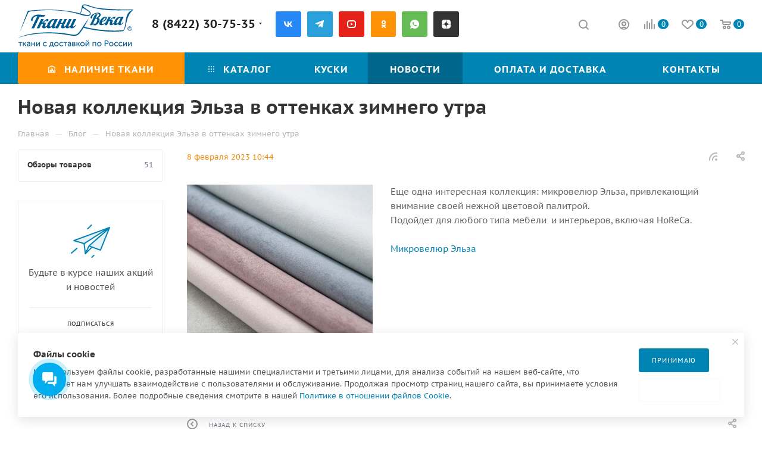

--- FILE ---
content_type: text/css
request_url: https://www.tkani-veka.ru/bitrix/templates/aspro_max/template_styles.css?1761158441488041
body_size: 86306
content:
* {
  margin: 0;
  padding: 0;
}
html {
  width: 100%;
}
html {
  height: 100%;
}
body {
  min-height: 100%;
}
body {
  display: flex;
  flex-direction: column;
}
body > .wrapper1 {
  flex-grow: 1;
}
header,
nav,
section,
article,
aside,
footer {
  display: block;
}
div[id^="wait_comp"],
.bx-core-waitwindow {
  display: none;
}

a:hover,
a:focus {
  outline: none;
  text-decoration: none;
  color: #333;
  color: var(--white_text_black);
}

a b {
  color: inherit;
}

#panel + div[id*="bx_incl_area"] {
  min-height: 0px !important;
}

.print body {
  background: #fff !important;
}

input {
  background-color: #fafafa;
  border-color: #ececec;
}
input:focus {
  background-color: #fff;
  border-color: #ccc;
}

header .maxwidth-theme {
  background: none;
}

.blur {
  -webkit-filter: blur(5px);
  -moz-filter: blur(5px);
  -o-filter: blur(5px);
  -ms-filter: blur(5px);
  filter: blur(5px);
  background-position: center center;
}

.title_block {
  display: inline-block;
  margin: 0px 38px 0px 0px;
  line-height: 32px;
}
.title_block.sm {
  font-size: 18px;
}
.title_block.lg {
  font-size: 22px;
}
.icon_more {
  text-decoration: none;
  font-size: 10px;
  text-transform: uppercase;
  background: url("images/arrows.png") -1px -78px no-repeat;
  padding: 0px 0px 0px 23px;
  margin: 10px 0px 0px;
  display: inline-block;
}
.text_before_items,
.text_before_items p {
  color: #555;
  color: var(--basic_text_black);
}
.text_before_items .option-font-bold {
  color: #333;
  color: var(--white_text_black);
}
.text_before_items hr {
  margin: 31px 0 38px;
}
.empty_items_content {
  margin: 0px 0px -1px;
}

#bx24_form_inline_second {
  padding: 15px 20px 0;
}

#main .pos-static {
  position: static;
}

.transition_bg {
  transition: background-color ease 0.5s, border-color ease 0.5s;
}
.close {
  text-shadow: none;
}
.close:hover,
.close:focus,
.btn.close {
  opacity: 1;
}
[data-event="jqm"] {
  cursor: pointer;
}

.fill_bg_n .wrapper1:not(.with_left_block) .grey_block,
.wrapper1:not(.with_left_block) .grey_block .maxwidth-theme,
.fill_bg_n .wrapper1:not(.front_page) .grey_block,
.fill_bg_n .wrapper1:not(.front_page) .grey_block .maxwidth-theme,
.wrapper1:not(.with_left_block) .grey_block .flexslider.shadow .flex-viewport:before,
.wrapper1:not(.with_left_block) .grey_block .flexslider.shadow .flex-viewport:after,
.wrapper1:not(.with_left_block) .grey_block .owl-carousel.shadow .owl-stage-outer:before,
.wrapper1:not(.with_left_block) .grey_block .owl-carousel.shadow .owl-stage-outer:after {
  background-color: #f9f9fa;
  background: var(--darkerblack_bg_black);
}
.front.wide_page .grey_block.small-padding .adv_list.small_banners {
  padding: 0;
}
.front.wide_page hr {
  margin: 0px auto;
}

.shine {
  position: relative;
  overflow: hidden;
}
.hover_shine .shine:before {
  position: absolute;
  top: 0;
  left: -50%;
  z-index: 2;
  display: block;
  content: "";
  width: 25%;
  height: 100%;
  opacity: 0;
  background: -webkit-linear-gradient(left, rgba(255, 255, 255, 0) 0%, rgba(255, 255, 255, 0.3) 100%);
  background: linear-gradient(to right, rgba(255, 255, 255, 0) 0%, rgba(255, 255, 255, 0.3) 100%);
  -webkit-transform: skewX(-25deg);
  transform: skewX(-25deg);
  visibility: hidden;
}
.hover_shine .hover_blink .shine:before,
.hover_shine .hover_zoom .shine:before {
  display: none;
}
.hover_shine .shine:hover:before {
  -webkit-animation: shine 0.5s;
  animation: shine 0.5s;
  opacity: 1;
  visibility: visible;
  z-index: 3;
}
.hover_blink .shine:hover {
  opacity: 1;
  -webkit-animation: flash 0.8s;
  animation: flash 0.8s;
}
.hover_zoom .shine > * {
  transition: transform ease 0.8s;
}
.hover_zoom:hover .shine > *,
.hover_zoom .shine:hover > * {
  transform: scale(1.1);
}

.inner-table-block {
  display: table-cell;
  vertical-align: middle;
}

.shares-block ul li:before,
.slides li:before,
body .nav li:before {
  display: none;
}
body .nav li {
  padding: 0px;
  margin: 0px;
}
div.blog-comment-hidden .blog-comment-cont-white,
div.blog-comment-hidden .blog-comment-date {
  background: #fff;
  background-color: var(--black_bg_black);
}

/*common*/
.wrapper,
.wrapper_inner,
.wrapp,
.wrapper1 > div {
  box-sizing: border-box;
  -moz-box-sizing: border-box;
  -o-box-sizing: border-box;
  -webkit-box-sizing: border-box;
  position: relative;
  zoom: 1;
  z-index: 2;
}

.wrapper1 .header_wrap {
  z-index: 4;
}
.menu-hovered .wrapper1 .header_wrap {
  z-index: auto;
}
.menu-hovered .wrapper1 .header_wrap #header {
  position: relative;
  z-index: 1060; /*background:#fff;*/
}

.wrapper1 .header_wrap.zindexed {
  z-index: 3000;
}
.inline-block {
  display: inline-block;
  vertical-align: top;
}
.wrapp {
  max-width: 1000px;
  padding: 0 10px;
  margin: 0 auto;
}
.wrapper_inner,
.maxwidth-theme {
  padding: 0px 30px;
  margin: 0 auto;
  background: #fff;
  background-color: var(--black_bg_black);
  float: none;
}
.maxwidth-theme:before,
.maxwidth-theme:after {
  content: "";
  display: block;
  clear: both;
}
.maxwidth-theme > .inner-theme {
  padding: 0px 30px;
  background: #fff;
  background-color: var(--black_bg_black);
  margin: 0px -30px;
}
.tab-pane .maxwidth-theme {
  padding: 0px;
}

.maxwidth-theme.wides,
.wides_menu #headerfixed > .maxwidth-theme {
  max-width: none;
}
.fill_bg_n .wrapper_inner.front .drag-block.container .maxwidth-theme.wide {
  max-width: none;
  padding-right: 0px;
  padding-left: 0px;
}

.wrapper_inner.wides {
  max-width: 1172px;
}
.wrapper_inner.wides_big {
  max-width: 1182px;
}
.wrapper_inner1.wides {
  margin: 0px -10px;
}
.wrapper_inner1.wides.float_banners {
  margin: 0px -10px 30px;
}

.wrapper1.front_page .left_block .menu_top_block {
  padding-top: 50px;
}
.left_block {
  width: 244px;
  float: left;
  position: relative;
  zoom: 1;
  z-index: 390;
  padding-top: 0px;
}
.left_block .sticky-sidebar__inner > div {
  margin-top: 32px;
}
.left_block .sticky-sidebar__inner > div:first-of-type {
  margin-top: 0px;
}
body .right_block.error_page {
  width: 100% !important;
}
.right_block > .middle > .maxwidth-theme {
  padding: 0px;
}
.left-menu-md .left_menu {
  margin-bottom: 30px;
}

.block_side_WIDE.catalog_page .main-catalog-wrapper:not(.details) .left_block,
.block_side_WIDE.catalog_page .main-catalog-wrapper:not(.details) .left_block .sticky-sidebar__inner .menu_top_block,
.block_side_WIDE.catalog_page .main-catalog-wrapper:not(.details) .left_block .sticky-sidebar__inner .bx_filter {
  width: 277px;
}
.block_side_WIDE.catalog_page .left_block .sticky-sidebar__inner > div {
  width: 244px;
}
.block_side_WIDE.catalog_page .section-content-wrapper.with-leftblock > div {
  margin-left: -1px;
}
.side_RIGHT.block_side_WIDE.catalog_page .section-content-wrapper.with-leftblock > div {
  margin-left: 0px;
  margin-right: -1px;
}
.block_side_WIDE.catalog_page .right_block.wide_N:hover {
  z-index: 391;
}
.block_side_WIDE.catalog_page .filter-panel,
.block_side_WIDE.catalog_page .bx_filter.compact {
  padding-left: 25px;
  padding-right: 25px;
  border-right: 1px solid #ececec;
  border-left: 1px solid #ececec;
  border-color: var(--stroke_black);
}
.block_side_WIDE.catalog_page .filter-panel {
  border-top: 1px solid #ececec;
  border-color: var(--stroke_black);
}
.block_side_WIDE.catalog_page .right_block .section-content-wrapper.with-leftblock .inner_wrapper > div:not(.ajax_load),
.block_side_WIDE .section-content-wrapper.with-leftblock .group_description_block {
  padding-left: 25px;
}

.block_side_WIDE .search_page .top-content-block hr {
  display: none;
}

.news-list {
  overflow: hidden;
}
form label {
  font-weight: normal;
  font-size: 13px;
  margin-bottom: 2px;
}

#content .right_block.catalog .catalog_list,
#content .right_block.catalog .catalog_table {
  left: 0;
  right: -20px;
  position: relative;
  zoom: 1;
}
#content .right_block.catalog .catalog_block {
  margin-top: 20px;
}
#content .right_block.catalog .catalog_section_list {
  margin-left: 11px;
}
.clearfix {
  clear: both;
}
.alert b,
.alert strong {
  color: #333;
}
.alert-danger {
  background: #ffeeee;
  color: #e83333;
}
.alert.alert-success {
  background: #e6f8de;
  color: #419a19;
}
.alert.alert-success .icon-success,
.alert-warning .icon-warning {
  display: none;
}
.alert.alert-success font.notetext {
  color: #419a19;
}
.alert font.errortext {
  margin: 0;
  background: none;
  padding: 0 !important;
}
.alert-danger p,
font.errortext {
  color: #e83333;
}
.alert-success p {
  color: #419a19;
}
.alert.compact {
  font-size: 13px;
  text-align: left;
  padding: 4px 10px 4px;
}
.popup .form-wr .alert p {
  margin: 0px;
}

.uploader {
  border-radius: 3px;
  padding: 11px 54px 5px 44px;
  border: 1px solid #ececec;
  border-color: var(--stroke_black);
  position: relative;
  margin-bottom: -1px;
  background: #fafafa;
  background: var(--light_bg_black);
  cursor: pointer;
  transition: background-color 0.3s ease;
  -moz-transition: background-color 0.3s ease;
  -ms-transition: background-color 0.3s ease;
  -o-transition: background-color 0.3s ease;
  -webkit-transition: background-color 0.3s ease;
  margin-top: 10px;
}
.uploader:hover + .uploader {
  z-index: 11;
}
.uploader:before {
  content: "";
  position: absolute;
  top: 15px;
  left: 16px;
  width: 9px;
  height: 18px;
  background: url(images/svg/content_icons.svg) -118px -117px no-repeat;
  background-position: var(--light, -118px -117px) var(--dark, -128px -117px);
}
.uploader:hover:before {
  background-position: -128px -117px;
}
.uploader input[type="file"] {
  z-index: 10;
  opacity: 0;
  border: none;
  background: none;
  position: absolute;
  top: 0;
  right: 0;
  float: right;
  cursor: default;
  width: 100%;
  height: 100%;
  cursor: pointer;
}
.uploader .action {
  display: none;
  position: absolute;
  top: 9px;
  left: 9px;
  background: #fff;
  border-radius: 3px;
  color: white;
  padding: 7px 12px;
  font-size: 12px;
  line-height: 15px;
  margin-right: 10px;
}
.uploader:hover .action {
  color: #fff;
}

.form .add_text {
  border-radius: 2px;
  border: 1px solid #f1f1f1;
  color: #999999;
  color: var(--light_basic_text_black);
  cursor: pointer;
  padding: 11px 24px;
}
.form .add_file {
  font-size: 0.8em;
  cursor: pointer;
  padding: 4px 10px 0px 0px;
  display: inline-block;
}
.form .add_file span {
  border-bottom: 1px dotted;
}
.uploader .filename {
  overflow: hidden;
  display: inline-block;
  width: 100%;
  white-space: nowrap;
  font-size: 0.8667em;
  color: #333;
  color: var(--white_text_black);
  text-overflow: ellipsis;
  overflow: hidden;
  cursor: pointer;
  line-height: 25px;
}
.uploader:hover .filename {
  color: #fff;
}
.uploader:hover .filename {
  color: #fff;
}
.uploader.files_add {
  background-color: var(--card_bg_hover_black);
}
.uploader.files_add .filename {
  color: #333;
  color: var(--white_text_black);
}
.uploader:hover .filename {
  color: #fff;
}
.uploader .resetfile {
  position: absolute;
  right: -1px;
  width: 47px;
  display: block;
  top: -1px;
  bottom: -1px;
  z-index: 10;
  border-radius: 0 2px 2px 0;
}
.uploader .resetfile:before {
  content: "";
  position: absolute;
  width: 1px;
  background-color: #eee;
  background-color: var(--stroke_black);
  left: 0;
  top: 1px;
  bottom: 1px;
  transition: background-color 0.3s ease;
  -moz-transition: background-color 0.3s ease;
  -ms-transition: background-color 0.3s ease;
  -o-transition: background-color 0.3s ease;
  -webkit-transition: background-color 0.3s ease;
}
.uploader .resetfile svg {
  fill: #333;
  fill: var(--white_text_black);
  fill-rule: evenodd;
  position: absolute;
  width: 11px;
  height: 11px;
  display: block;
  top: 50%;
  margin: -5px 0 0 -5px;
  left: 50%;
}
.uploader:hover .resetfile svg {
  fill: #fff;
}
.uploader:first-of-type {
  margin-top: 0px;
}


.rows_block {
  font-size: 0px;
  margin: 0px -6px;
}
.rows_block:after,
.rows_block:before {
  display: table;
  content: " ";
}
.rows_block:after {
  clear: both;
}
.rows_block * {
  box-sizing: border-box;
  -moz-box-sizing: border-box;
  -o-box-sizing: border-box;
  -webkit-box-sizing: border-box;
}
.rows_block .item_block {
  display: inline-block;
  vertical-align: top;
  padding: 6px 6px;
}
.rows_block .col-80 {
  width: 80%;
}
.rows_block .col-75 {
  width: 75%;
}
.rows_block .col-66 {
  width: 66.66%;
}
.rows_block .col-5 {
  width: 20%;
}
.rows_block .col-4 {
  width: 25%;
}
.rows_block .col-3 {
  width: 33.33%;
}
.rows_block .col-2 {
  width: 50%;
}
.rows_block .col-1 {
  width: 100%;
}

.hover {
  cursor: pointer;
}
.grey_bg {
  background: #f7f7f9;
}
hr {
  padding: 0px;
  margin: 20px 0px;
  height: 1px;
}
hr.white {
  background: #fff;
  background-color: var(--white_text_black_reverse);
}
hr.black {
  background: #000;
  background: var(--white_text_black);
}
hr.grey {
  background: #f2f2f2;
  background: var(--line_bg_black);
}
.top_border {
  border-top: 1px solid #f2f2f2;
  border-color: var(--line_bg_black);
}
font.notetext {
  color: #333;
  color: var(--white_text_black);
}
.alert font.notetext {
  color: #333;
}

body .filter.label_block input + label {
  padding-left: 33px;
  font-size: 13px;
  color: #888;
  padding-top: 2px;
}

/* SVG ICONS */
.svg {
  top: -1px;
  display: inline-block;
  text-rendering: auto;
  -webkit-font-smoothing: antialiased;
  -moz-osx-font-smoothing: grayscale;
  vertical-align: middle;
  min-width: 30px;
  min-height: 30px;
  position: relative;
  background-repeat: no-repeat;
  background-position: center center;
  min-width: auto;
  min-height: auto;
}
.svg.muted {
  opacity: 0.35;
}
.svg.ncolor.inline:not(.colored):hover path {
  fill: #333;
  fill: var(--white_text_black);
}
.bx-firefox svg,
.bx-ie svg {
  transform: translateZ(0);
}
.svg svg {
  display: block;
}

.svg-spinner {
  background-image: url(images/svg/Spinner.svg);
  margin-right: 5px;
}
.svg-arrow-left {
  background-image: url(images/svg/Arrow_left.svg);
}
.svg-arrow-left.white {
  background-image: url(images/svg/Arrow_left_white.svg);
}
.svg-arrow-right {
  background-image: url(images/svg/Arrow_right.svg);
}
.svg-arrow-right.white {
  background-image: url(images/svg/Arrow_right_white.svg);
}
.svg_triangle_right {
  background-image: url(images/svg/Triangle_right.svg);
}
.svg-print {
  background-image: url(images/svg/Print.svg);
}
.svg-filter {
  background-image: url(images/svg/Filter_black.svg);
}
.svg-filter.white {
  background-image: url(images/svg/Filter_white.svg);
}
a:hover .svg.svg-basket:not(.lg),
a:hover .svg.svg-compare:not(.lg),
a:hover .svg.svg-wish:not(.lg) {
  background-color: transparent;
}

.svg.svg-address {
  top: -2px;
  background-image: url(images/svg/Addres_mask.svg);
  background-color: #222;
}
.svg.svg-address.black {
  position: relative;
  background: url(images/svg/Addres_black.svg) 0 0/100% no-repeat;
  background-color: transparent;
}
.svg.svg-email {
  background-image: url(images/svg/Email_mask.svg);
  background-color: #222;
}
.svg-fullsize {
  background: none;
  background-image: url(images/svg/Fullsize.svg);
}

.svg-social-vk {
  background-image: url(images/svg/social/Vk_mask.svg);
  background-color: #222;
}
.svg-social-fb {
  background-image: url(images/svg/social/Facebook_mask.svg);
  background-color: #222;
}
.svg-social-twitter {
  background-image: url(images/svg/social/Twitter_mask.svg);
  background-color: #222;
}
.svg-social-instagram {
  background-image: url(images/svg/social/Instagram_mask.svg);
  background-color: #222;
}
.svg-social-telegram {
  background-image: url(images/svg/social/Telegram_mask.svg);
  background-color: #222;
}
.svg-social-ytb {
  background-image: url(images/svg/social/Youtube_mask.svg);
  background-color: #222;
}
.svg-social-odn {
  background-image: url(images/svg/social/Odnoklassniki_mask.svg);
  background-color: #222;
}
.svg-social-gplus {
  background-image: url(images/svg/social/Googleplus_mask.svg);
  background-color: #222;
}
.svg-social-mail {
  background-image: url(images/svg/social/Mailru_mask.svg);
  background-color: #222;
}

.wrap_md,
.wrap_md_row {
  margin: 0px;
}
.wrap_md_row {
  margin: 0px -15px;
}
.md-75,
.md-66,
.md-33,
.md-25,
.md-50,
.wrap_md .news_wrap,
.wrap_md .subscribe_wrap,
.wrap_md .iblock {
  display: inline-block;
  vertical-align: top;
  box-sizing: border-box;
  -moz-box-sizing: border-box;
  -o-box-sizing: border-box;
  -webkit-box-sizing: border-box;
  font-size: 13px;
}
.md-75 {
  width: 75%;
}
.md-66 {
  width: 66.66%;
}
.md-50 {
  width: 50%;
}
.md-33 {
  width: 33.33%;
}
.md-25 {
  width: 25%;
}
.wrap_md_row > div {
  padding: 0px 15px;
}

.wrap_md .img img {
  max-width: 100%;
}
.wrap_md .big {
  padding: 0px 0px 0px 20px;
}
.wrap_md .big p {
  font-size: 14px;
  color: #555;
}
.wrap_md .big .title_block {
  margin-bottom: 8px;
}

.box-sizing {
  box-sizing: border-box;
  -moz-box-sizing: border-box;
  -o-box-sizing: border-box;
  -webkit-box-sizing: border-box;
}
.hidden_block {
  visibility: hidden;
  opacity: 0;
}
.display-block {
  display: block !important;
  visibility: visible;
}
.bold {
  font-weight: bold;
}
.f-right {
  float: right;
}
.f-left {
  float: left;
}
.clear {
  width: 100%;
  clear: both;
  box-sizing: border-box;
  -moz-box-sizing: border-box;
  -o-box-sizing: border-box;
  -webkit-box-sizing: border-box;
}

.top_block {
  margin: 0px 0px 33px;
  padding: 8px 0px 0px;
}
.top_block h3 {
  display: inline-block;
  margin: 0px 38px 0px 0px;
}
body .top_block a,
body .top_block > span {
  position: relative;
  top: 10px;
}
body .top_block > span {
  padding-right: 37px;
}
body .top_block > span .svg {
  left: -12px;
  top: -1px;
}
body .top_block > span.subscribe {
  top: 0px;
  padding-left: 19px;
}
body .top_block > span.subscribe .svg {
  left: -11px;
}
body .top_block > span.subscribe svg {
  width: 16px;
}

#header {
  margin: -1px 0px 7px;
  padding: 16px 0px 18px;
  z-index: 100;
  right: 0;
  left: 0;
}
.header_wrap #header {
  padding: 0px !important;
  margin: -1px 0px 0px !important;
}
.basket_fly .header_wrap #header > .wrapper_inner {
  z-index: 9;
}
.has_menu #header {
  margin-bottom: 0px;
  padding-bottom: 16px;
}
.has_menu.m_color_colored #header {
  padding-bottom: 15px;
}
.head_type_1 #header {
  border-bottom: 1px solid #f2f2f2;
}
.middle:not(.menu) {
  position: relative;
  float: left;
  width: 100%;
}
.wide_page .middle,
#content > .middle {
  float: none;
}
body .wrapper_inner.wide_page {
  max-width: none;
  padding-left: 0px;
  padding-right: 0px;
  background: none;
}
body .wrapper_inner.wide_page > .middle > .container > div.maxwidth-theme {
  padding-bottom: 50px;
}
body .wrapper_inner.wide_page > .middle.error-page div.maxwidth-theme {
  padding-top: 100px;
  padding-bottom: 100px;
}
.middle:after {
  content: "";
  clear: both;
  display: table;
}

#footer {
  position: relative;
  zoom: 1;
  z-index: 2;
  clear: both;
}

.sidebar,
.sidearea {
  margin-bottom: 57px;
}
.sidearea div.banner {
  margin-bottom: 47px;
}
.sidearea div.banner img {
  border: 0;
}
.banner.CONTENT_TOP {
  padding-bottom: 47px;
}
.banners-slider.CONTENT_TOP {
  margin-bottom: 47px;
}
.banner.CONTENT_TOP,
.banner.CONTENT_BOTTOM {
  margin: auto;
}
.fill_bg_y .banner.CONTENT_TOP,
.fill_bg_y .banner.CONTENT_BOTTOM {
  background: #fff;
}
.banner.CONTENT_TOP img,
.banner.CONTENT_BOTTOM img {
  margin: auto;
}
.banner.CROP {
  overflow: hidden;
}
.banner.CROP img {
  margin-left: 50%;
  transform: translateX(-50%);
}
.banner.TOP_UNDERHEADER,
.banner.FOOTER {
  margin-left: auto;
  margin-right: auto;
}
.has-secion-banner .banner.TOP_UNDERHEADER,
.long_banner .banner.TOP_UNDERHEADER,
.long_banner_contents .banner.TOP_UNDERHEADER {
  display: none !important;
}

.flexslider .wrapper_inner {
  background: none;
}

.bg_image_site {
  display: block;
  opacity: 0;
  width: 100%;
  height: 100%;
  min-height: 100%;
  min-width: 100%;
  position: absolute;
  top: 0px;
  left: 0px;
  right: 0px;
  z-index: 0;
  background-position: top center;
  background-repeat: no-repeat;
}
.bg_image_site.fixed {
  position: fixed;
}
.bg_image_site.opacity {
  transition: opacity 0.4s ease;
}

/* INPUTS */
input::-webkit-input-placeholder {
  color: #b8b8b8;
}
input::-moz-input-placeholder {
  color: #b8b8b8;
}
input::-ms-input-placeholder {
  color: #b8b8b8;
}
input::-o-input-placeholder {
  color: #b8b8b8;
}
.wrapper1 input[type="text"]:focus,
.wrapper1 input[type="password"]:focus,
.wrapper1 input[type="email"]:focus,
.wrapper1 input[type="tel"]:focus,
.wrapper1 textarea:focus,
.wrapper1 select:focus {
  outline: none;
  background: #fff;
  background-color: var(--card_bg_hover_black);
  border: 1px solid #ccc;
  border-color: var(--stroke_black);
}
.jqmWindow input[type="text"]:focus,
.jqmWindow input[type="password"]:focus,
.jqmWindow input[type="email"]:focus,
.jqmWindow input[type="tel"]:focus,
.jqmWindow textarea:focus,
.jqmWindow select:focus {
  outline: none;
  background: #fff;
  background-color: var(--card_bg_hover_black);
  border: 1px solid #ccc;
  border-color: var(--stroke_black);
}
input[type="text"],
input[type="password"],
input[type="email"],
input[type="tel"],
select,
textarea {
  background: #fafafa;
  background: var(--darkerblack_bg_black);
  border: 1px solid #ececec;
  border-color: var(--stroke_black);
  border-radius: 3px;
  box-shadow: none;
  color: #383838;
  color: var(--white_text_black);
  height: auto;
  font-size: 14px;
  outline: none;
}
.form-control input[type="text"],
.form-control input[type="password"],
.form-control input[type="email"],
.form-control input[type="tel"],
select,
textarea,
input[type="text"].form-control,
input[type="password"].form-control,
input[type="email"].form-control,
input[type="tel"].form-control {
  padding: 8px 13px 7px;
  width: 100%;
  height: 48px;
}
textarea {
  resize: none;
  min-height: 90px;
}
input[readonly],
select[readonly],
textarea[readonly] {
  background: #fff;
  background: var(--arrows_bg_black);
}
input:not(.btn) {
  line-height: 20px;
}
input.big {
  padding: 10px 13px 9px;
}
input.grey {
  background: #eeeeee;
}
input.medium {
  padding: 8px 13px 7px;
}
input.error,
textarea.error {
  border-color: #e62222;
}
.bxml-dialog input[type="text"] {
  width: auto;
  padding: initial;
  border-color: initial;
}
.bx-ie .bx-sls .bx-ui-sls-fake,
.bx-ie .bx-sls .bx-ui-sls-route {
  padding-bottom: 0px;
}
.bx-sls .bx-ui-sls-fake,
.bx-sls .bx-ui-sls-route,
.bx-sls .bx-ui-sls-container {
  height: 44px;
}
form[name="bx_auth_services"] .form-control input {
  margin: 5px 0px 20px;
}
form[name="bx_auth_services"] .form-control span {
  display: inline-block;
  font-size: 12px;
  padding: 0 10px 0 0;
  vertical-align: top;
}
form[name="bx_auth_servicesform_inline"] #bx-auth-services > div span {
  display: inline-block;
  font-size: 12px;
  padding: 0 10px 0 0;
  vertical-align: top;
}

/* SCROLL TO TOP */
a.scroll-to-top {
  -moz-transition: opacity 0.3s;
  -ms-transition: opacity 0.3s;
  -o-transition: opacity 0.3s;
  -webkit-transition: opacity 0.3s;
  transition: opacity 0.3s;
  opacity: 0;
  position: fixed;
  text-align: center;
  text-decoration: none;
  display: block;
  background: #404040 url("images/scroll.png") no-repeat scroll center 14px;
  width: 44px;
  height: 44px;
  border-radius: 50%;
  right: 75px;
  left: inherit;
  bottom: 55px;
  opacity: 0;
  z-index: 995;
  cursor: pointer;
}
a.scroll-to-top.visible {
  opacity: 1;
}
a.scroll-to-top.ROUND_WHITE,
a.scroll-to-top.RECT_WHITE {
  background-color: #fff;
}
a.scroll-to-top.ROUND_GREY,
a.scroll-to-top.RECT_GREY {
  background-color: #e3e3e3;
}
a.scroll-to-top.RECT_COLOR,
a.scroll-to-top.RECT_GREY,
a.scroll-to-top.RECT_WHITE {
  border-radius: 2px;
}
a.scroll-to-top.TOUCH {
  border-radius: 2px 0 0 2px;
  width: 50px;
  height: 50px;
  right: 0;
}
a.scroll-to-top.ROUND_COLOR,
a.scroll-to-top.RECT_COLOR {
  background-position: center 14px;
}
a.scroll-to-top.ROUND_WHITE,
a.scroll-to-top.RECT_WHITE,
a.scroll-to-top.ROUND_GREY,
a.scroll-to-top.RECT_GREY {
  background-position: center -70px;
}
a.scroll-to-top.RECT_COLOR.TOUCH {
  background-position: center 17px;
}
a.scroll-to-top.RECT_GREY.TOUCH,
a.scroll-to-top.RECT_WHITE.TOUCH {
  background-position: center -67px;
}

/* customScroll */

.scroll-init:not(.mCustomScrollbar) {
  overflow: hidden !important;
}
.mCSB_scrollTools .mCSB_draggerRail {
  background: none;
}
.mCSB_inside > .mCSB_container {
  margin-right: 0;
}
body .mCSB_scrollTools {
  width: 8px;
  z-index: 3;
  opacity: 1;
  right: 0px;
  top: 2px;
}
body .mCSB_container {
  z-index: 1;
}
body .mCSB_3_dragger_vertical {
  width: 8px;
  border: 2px solid #fff;
}
body .mCSB_scrollTools .mCSB_dragger .mCSB_dragger_bar {
  width: 3px;
  background: #999 !important;
  border-radius: 5px;
}

/* FORMS */
#popup_iframe_wrapper {
  position: fixed;
  top: 0;
  bottom: 0;
  left: 0;
  right: 0;
  display: none;
  align-items: center;
  justify-content: center;
}

form .star,
.order-checkout .sof-req,
body span.bx-authform-starrequired,
form .required-star {
  font-size: 12px;
  font-weight: normal;
  line-height: 0;
  margin: 0 0 0 4px;
  position: relative;
  color: #ff0000;
}
.popup .form.ASK,
.form_block .form.ASK {
  display: block;
}
.form-control {
  position: relative;
  margin-bottom: 19px;
}
.form-control label {
  display: block;
  font-size: 13px;
  margin-bottom: 6px;
  font-weight: normal;
}
body .form-group .form-control:focus,
body .form-group .form-control:active {
  box-shadow: none; /*border-color:#eee;*/
}
div.form-control {
  border: none;
  background: none;
  box-shadow: none;
  padding: 0px;
  height: auto;
}
.form {
  position: relative;
}
.form.subscribe.mobile {
  margin-top: 33px;
}
.form.subscribe.mobile h2 {
  font-size: 1.333em;
}
.form.sending:before {
  content: "";
  display: block;
  position: absolute;
  top: 0px;
  left: 0px;
  right: 0px;
  bottom: 0px;
  background: #fff url("images/loaders/double_ring.svg") center no-repeat;
  z-index: 1000;
  opacity: 0.8;
}
.form .form_body {
  margin: 0 0 9px;
  position: relative;
}
.form .form_desc {
  margin-bottom: 15px;
}
.form .form_result {
  margin-bottom: 30px;
}
.form .form_result,
.form .form_result.success * {
  color: #333;
  color: var(--white_text_black);
}
.form .form_result > *,
.form .form_desc > * {
  margin: 0;
}
.form .form_footer {
  margin: 0 0 35px 0;
  display: inline-block;
}
.form .form_footer .button + .button {
  margin-left: 13px;
}
.form .form_left {
  width: 56%;
  float: left;
}
.form .form_right {
  left: 56%;
  padding-left: 30px;
  position: absolute;
  right: 0;
}
.form.b .form_left,
.form.b .form_right {
  float: none;
  left: inherit;
  margin: 0;
  max-width: inherit;
  padding: 0;
  position: relative;
  right: inherit;
  width: 100%;
}
.form textarea {
  min-height: 193px;
}
.form textarea[data-sid="REVIEW_TEXT"] {
  min-height: 130px;
}
label.error {
  color: #e62222 !important;
  font-size: 10px;
  position: absolute;
  top: 4px;
  right: 0px;
  font-weight: 400;
}
.h label.error {
  display: none !important;
}
.popup .form .form_head {
  padding: 55px 75px 10px 60px;
}
.popup .form .form_head h2 {
  margin: 0;
  font-size: 24px;
}
.popup .form .form_desc {
  margin-bottom: 0;
  margin-top: 15px;
}
.popup .form .form_result {
  margin: 0;
  padding: 30px 60px 0;
}
.popup.show .form .form_result.success {
  padding-top: 36px;
  padding-bottom: 60px;
}
.popup .form .form_result.success .svg {
  margin-right: 15px;
}
.popup .form .form_result.success .success_text {
  font-size: 13px;
}
.popup .form .form_result.success .btn {
  margin-top: 49px;
  color: #fff;
}
.popup .form .form_body {
  margin: 0;
  padding: 29px 60px 8px;
}
.popup .form .form_footer {
  padding: 0 60px 25px;
  display: block;
}
.popup.show .form .form_result {
  padding-bottom: 30px;
}
.error_block_auth {
  color: #e62222 !important;
  font-size: 12px;
}

.delivery_note_wrapper {
  border: 1px solid #e9e9e9;
  border-color: var(--stroke_black);
  border-radius: 3px;
  padding: 9px 19px 11px;
  margin-bottom: 38px;
}
.delivery_note {
  position: relative;
  cursor: pointer;
}
.delivery_note .title {
  margin: 1px 0 0 0;
  font-size: 13px;
  color: #333;
  color: var(--white_text_black);
}
.delivery_note .title:hover {
  border-bottom-color: transparent;
}
.delivery_note:hover .title {
  color: var(--fill_dark_light_hover);
}
.delivery_note:hover .svg * {
  fill: var(--fill_dark_light_hover);
}
.delivery_note .svg-inline-delivery_triangle {
  position: absolute;
  top: 50%;
  right: 0px;
  margin-top: -1px;
  transform: rotate(180deg);
}
.delivery_note.opened .svg-inline-delivery_triangle {
  transform: none;
}
.delivery_note_wrapper .text {
  margin: 14px 0 10px -1px;
  font-size: 13px;
}

.popup .form .form_body .mess {
  color: #e62222;
  padding: 0px 0px 10px;
}
.popup .form .form_body .success {
  color: #5da247;
  margin-bottom: -12px;
}

.tab-pane .form_head h4 {
  margin-top: 0px;
}
.tab-pane .maxwidth-theme > .form.inline {
  padding: 0px;
}
#ask .row .text_block {
  padding-bottom: 20px;
}

.popup .form-control .files + .btn_block_file {
  margin: 10px 0px 0px;
}
.popup .form-control .files .inner_file .wrapper_file {
  position: relative;
  display: inline-block;
}
.popup .form-control .files .inner_file .wrapper_file .remove {
  position: absolute;
  right: -22px;
  top: 3px;
  width: 19px;
  height: 19px;
  z-index: 1;
  display: none;
}
.popup .form-control .files .inner_file .wrapper_file .remove i {
  width: 19px;
  height: 19px;
  display: block;
  background: url(images/close_icons.png) 4px -22px no-repeat;
}
.popup .form-control .files .inner_file .wrapper_file .remove:hover i {
  background-position: -16px -22px;
}
.popup .form-control .files .inner_file .wrapper_file.file .remove {
  display: block;
}
.popup .form-control .files .inner_file .wrapper_file label.error {
  top: -14px;
}
.popup .form-control .files .inner_file + .inner_file {
  margin: 10px 0px 0px;
}
.popup .form-control .files {
  max-width: 350px;
}
.popup .form-control .files input {
  outline: none;
}

/* calculate delivery */
.calculate-delivery.with_preview {
  display: flex;
  flex-direction: row;
  flex-wrap: nowrap;
}
body .calculate-delivery.with_preview .svg.svg-inline-delivery_calc {
  margin-right: 10px;
}
.calculate-delivery.text-form.muted .svg {
  margin: 6px 5px 0 0;
}
.calculate-delivery-preview {
  margin: 2px 0 0 0;
}

.calculate-delivery:not(.with_preview) .svg {
  margin: 6px 5px 0 -1px;
}
.calculate-delivery:not(.with_preview) .animate-load {
  position: relative;
  top: 1px;
}

/* CAPTCHA */
.captcha-row {
  position: relative;
  max-width: 418px;
}
.captcha-row .captcha_input {
  bottom: 0;
  height: 59px;
  left: 216px;
  max-width: 184px;
  position: absolute;
  right: 0;
}
.captcha-row .captcha_input label.error {
  white-space: nowrap;
  top: -12px;
  z-index: 1;
}
.captcha-row .captcha_input input[name="captcha_word"] {
  bottom: 0;
  position: absolute;
}
.captcha-row .captcha_image {
  height: 37px;
  position: relative;
  width: 217px;
}
.captcha-row .captcha_image img {
  height: 37px;
  border: none;
  vertical-align: top;
  width: 100%;
  width: 180px;
}
.captcha_reload {
  border: 1px solid transparent;
  cursor: pointer;
  height: 35px;
  left: 179px;
  position: absolute;
  top: 0;
  width: 36px;
}
.captcha_reload::before,
.captcha_reload::after {
  content: "";
  display: block;
  position: absolute;
}
.captcha_reload::before {
  border-radius: 25px;
  height: 25px;
  left: 5px;
  top: 5px;
  width: 25px;
}
.captcha_reload::after {
  background: rgba(0, 0, 0, 0) url("images/icons_wish.png") repeat scroll -67px -82px;
  height: 13px;
  left: 10px;
  top: 11px;
  transition: background 0.7s ease-in-out 0s;
  width: 15px;
}
.captcha_reload:hover:before {
  background: #383838;
}
.captcha_reload.loading:after {
  -webkit-animation: spinner 0.5s linear infinite !important;
  animation: spinner 0.5s linear infinite !important;
  -webkit-transform-style: preserve-3d;
  -moz-transform-style: preserve-3d;
  -ms-transform-style: preserve-3d;
  -o-transform-style: preserve-3d;
  transform-style: preserve-3d;
}
.captcha_reload:hover:after {
  -webkit-animation: spinner 0.5s ease-out 1;
  animation: spinner 0.5s ease 1;
  -webkit-transform-style: preserve-3d;
  -moz-transform-style: preserve-3d;
  -ms-transform-style: preserve-3d;
  -o-transform-style: preserve-3d;
  transform-style: preserve-3d;
}
.captcha-row.b .captcha_input,
.captcha-row.b .captcha_image {
  height: 37px;
  left: inherit;
  margin: 0;
  max-width: inherit;
  position: relative;
  right: inherit;
}
.captcha-row.b .captcha_input label.error {
  top: -68px;
}
.captcha-row.b .captcha_image {
  margin-bottom: 9px;
}
.captcha-row .captcha_image .captcha_reload {
  right: 0;
  text-indent: -9999px;
}
.form .refresh a {
  display: none;
}
.captcha_reload.refresh {
  left: 202px;
  top: 8px;
}

.blog-comment-fields .captcha-row {
  display: flex;
  flex-wrap: wrap;
}
.blog-comment-fields .captcha-row > div + div {
  display: flex;
  align-items: flex-end;
}
.blog-comments div.blog-errors {
  margin-left: 0;
  margin-right: 0;
}
.blog-comment-fields .captcha-img {
  display: flex;
}
.blog-comment-fields .captcha_reload {
  position: relative;
  left: initial;
  top: initial;
  margin-left: 15px;
  display: block;
}

.popup .form-control.captcha-row label {
  margin-bottom: 20px;
}
.popup .captcha-row .captcha_image,
.popup .captcha-row .captcha_image img {
  height: 48px;
}
.popup .captcha_reload {
  top: 6px;
}
.popup .captcha-row .captcha_input {
  height: 37px;
  position: relative;
  width: 217px;
  left: 0;
}
.popup .captcha-row .captcha_image {
  bottom: 0;
  left: 216px;
  max-width: 184px;
  position: absolute;
  right: 0;
}

.form.inline .form-control.captcha-row label {
  margin-bottom: 20px;
}
.form.inline .captcha-row .captcha_image,
.form.inline .captcha-row .captcha_image img {
  height: 48px;
}
.form.inline .captcha_reload {
  top: 6px;
}
.form.inline .captcha-row .captcha_input {
  height: 37px;
  position: relative;
  width: 217px;
  left: 0;
}
.form.inline .captcha-row .captcha_image {
  bottom: 0;
  left: 216px;
  max-width: 184px;
  position: absolute;
  right: 0;
}

/*recaptcha*/
body .captcha-row.invisible {
  margin: 0px;
  height: 0px;
  visibility: visible;
}
.captcha-row.invisible label {
  display: none;
}
.captcha-row .captcha_input.recaptcha_text {
  position: static;
  width: 100%;
  max-width: none;
  height: auto;
}
.captcha-row .captcha_image.recaptcha_tmp_img {
  display: none;
}
.bx-auth form[name="bx_auth_servicesform_inline"] .g-recaptcha,
.g-recaptcha {
  display: none !important;
}
div > .g-recaptcha {
  display: block !important;
}
body .captcha-row .recaptcha,
body .captcha-row > div.iblock {
  padding: 0px;
  margin: 0px;
  display: block;
}
body .captcha-row .recaptcha {
  height: 0px;
  opacity: 0;
  visibility: hidden;
  margin-bottom: 0px;
  display: block;
}
body .captcha-row.invisible.logo_captcha_n {
  display: none;
}
body .captcha-row.invisible.inline {
  height: auto;
  margin-bottom: 10px;
}

.form.inline .logo_captcha_y.captcha-row .recaptcha_text {
  height: auto;
  width: auto;
}
.form.inline .logo_captcha_y.captcha-row .recaptcha_text .g-recaptcha > div {
  max-width: 100%;
}

.form .but-r {
  clear: both;
}
.border_block .lk-page .form-control.forget_block {
  text-align: left;
}

/* FORMS */
/*colors and bg*/
b,
strong,
.popup .popup-intro .pop-up-title,
.basket_popup_wrapp .item-title .one-item,
.basket_popup_wrapp .item-title .cost-cell,
.basket_sort ul.tabs li span,
.module-cart table td.name-cell div[class^="bx_item_detail_"] .titles,
.item-title .props .item_prop .value,
.module-pagination .nums a:not(.link),
.no_products,
.bx_compare .prop_title_table .data_table_props tr td:first-child,
.catalog_detail .set_wrapp .title,
.catalog_detail .bx_item_set_hor_container_big .title,
.bx_modal_body .item_block_title,
.char_name .hint .icon i,
.bx_filter_container_title .hint .hint_icon i,
.location-block-wrapper .bx-sls .bx-ui-sls-fake,
.location-block-wrapper .bx-sls .bx-ui-sls-route,
.bx_order_make .bx_description .name,
h4.hover:hover,
.filter_block ul li span,
.module-orders-list tbody td,
.jobs_wrapp .item .salary,
.medium,
.row_values .wrap_weight {
  color: #383838;
  color: var(--white_text_black);
}
.dark-color,
.module-cart tfoot td .item_title,
.bottom.middle td > .coupon .coupon-t,
.module-cart .row_values .price,
.module-cart table tr td.count-cell,
.sort_header .sort_filter a.current,
.sort_header .sort_filter a:hover,
.bx_filter_vertical .bx_filter_block input:checked + label span,
.bx_filter .bx_filter_select_text,
.bx_filter_vertical input[type="checkbox"] + label.sku span,
.bx_filter_select_popup ul li label,
.common_select *,
.sku_props .bx_item_detail_size ul li,
.catalog_detail .stock_board .title,
.filter label span,
.forum-quote tbody tr td a,
.stores_block .stores_text_wrapp,
.coupons_list .bx_ordercart_coupon,
.basket_wrapp table tbody td,
.border_block_wide table td,
.colored_table tbody tr td {
  color: #333;
  color: var(--white_text_black);
}

.bx_filter_parameters_box.set .filter .bx_filter_param_text span{
  color: #fff;
}

a:hover,
.link:hover,
.header_wrap .top-h-row .menu li > a:hover,
.top-h-row .menu li.current > a,
.phones .phone_wrap a,
.phones .order_wrap_btn:hover,
.avtorization-call.enter,
.main-nav ul.menu > li > a,
ul.mini-menu li a,
body .main-nav .menu > li.current > a,
.white #header .catalog_menu ul.menu > li a,
ul.menu .child li.menu_title a,
ul.menu .child li.menu_item a:hover,
#header .catalog_menu ul.menu > li > a,
#header .catalog_menu ul.menu > li.current > a,
.wrapper.has_menu .white #header .catalog_menu ul.menu > li:hover > a,
body .white #header ul.menu li .child.submenu .child_wrapp a:hover,
body .wrapper.has_menu #header ul.menu li .child.submenu .child_wrapp a:not(.title):hover,
ul.menu li .depth3 a.title:hover,
#header .wrapper_middle_menu .menu > li .child.submenu .child_wrapp a.current:not(.title),
#header .menu > li .child_wrapp a.current:not(.title),
body #header ul.menu li .child.submenu.line .child_wrapp > a,
.search_middle_block .middle_form .noborder,
.basket_wrapp .wraps_icon_block .count a,
.basket_wrapp .wraps_icon_block .count .text,
.basket_wrapp .basket_block .title,
.cost.prices .price,
.sale_block .text,
.sale_block .value,
.news .item .info .date,
.stores .stores_list .item a:hover span,
.footer_top .sblock .wrap_more_text,
.footer_top .sblock .wrap_more_text div,
.footer_bottom .submenu_top .menu_item a,
.img_block_capcha .reload:hover,
.form-control .forgot:hover,
.basket_fly .basket_title,
.basket_sort ul.tabs li.cur span,
.basket_sort ul.tabs li:hover .wrap_li > span,
.basket_sort ul.tabs li:hover .wrap_li > span *,
.module-cart .name-cell a:hover,
.basket_sort ul.tabs li.cur .wrap_li > span,
.basket_sort ul.tabs li.cur .wrap_li > span *,
.basket_sort ul.tabs li .wrap_li > span *,
.section_item_inner .section_info ul li a:hover,
.bx_filter .bx_filter_popup_result a,
.catalog_item:hover .item-title a,
.item-title a:not(.dark-color):hover,
li.item:hover a,
.item_wrap:hover .item-title a,
.view_sale_block .values,
.more_text_ajax:hover,
.bx_compare .compare_view .item_block:hover a,
.item-stock .store_link:hover,
.item .date_small,
.articles-list.news .item:hover .item-title a,
.jobs_wrapp .item .name tr:hover .link,
.basket_wrapp .empty_cart:not(.bcart) .wraps_icon_block .count span a,
.basket_wrapp .basket_empty .wraps_icon_block.basket .count span {
  color: #333;
  color: var(--white_text_black);
}
ul.menu .see_more,
ul.menu .see_more a,
a.dark_link {
  color: #333 !important;
  color: var(--white_text_black) !important;
}

.h_color_colored .header_wrap #header,
.colored #header .catalog_menu ul.menu > li,
.module-cart .remove-cell a:hover,
.cart_shell .remove-cell a:hover,
.bx_item_set_hor .bx_item_set_hor_item a.remove,
.start_promo .item i.title span,
.start_promo .item p span,
.block_wr.dark,
.stores .all_map,
.more_text_ajax:before,
.captcha_reload:before,
.left_block .internal_sections_list .child_wrapp ul.child li.cur:after,
.left_block .internal_sections_list .child_wrapp ul.child li:hover:after,
.left_block .internal_sections_list li.cur,
.left_block .internal_sections_list li:hover,
.left_block .internal_sections_list .title .inner_block:before,
.bx_filter .bx_filter_popup_result {
  background-color: #ddd;
}

.top-h-row .menu li a,
.news .item .info .preview,
.form-control label,
.social_block .row .title,
.module-cart thead tr,
.count-cell div.error,
.module-cart table td.name-cell div[class^="bx_item_detail_"] .values,
.item-title .props .item_prop .title,
.display_list .list_item .preview_text,
.display_list .list_item .props_list td,
.articles-list .item .right-data .preview-text,
.catalog_detail .stock_board .txt,
.file_type .description,
.catalog_detail .form_wr,
.reviews-post-reply-buttons a,
.reviews-post-table,
.bx_order_make .bx_block.r1x3.pt8,
.bx_order_make .float .bx_description .name,
.module-order-history .module-orders-list td.drop-cell .item-shell thead td,
.module-order-history .order_property.d td,
.orderdetail .module-orders-list.colored tbody td:first-child,
.soc-avt,
.module-cart table td.name-cell .item_props .item_prop .property_value,
.colored_table thead tr {
  color: #888888;
}

.header_wrap.colored .top-h-row .menu li a,
.stores .stores_list .item .store_text .value,
#footer .copyright,
#footer .copyright *,
.footer_bottom .all_menu_block ul li a {
  color: #545454;
}
.header_wrap.colored .main-nav ul.menu > li > a {
  color: #fff;
}
.item-stock,
.bx_compare .compare_view.data_table_props td,
.catalog_detail .like_icons > div,
.info_item .top_info .article,
.share_wrapp .text.button,
.share_wrapp .text.button:hover {
  color: #6d6d6d;
  color: var(--light_basic_text_black);
}

/* the most common styles are sorted for quick changes */
table.title-search-result .price,
.card_popup_frame.popup .total_wrapp,
.module_products_list .price-cell .price,
.compare_wrapp a.compare_link,
.module-cart .colored tfoot td.row_values,
.module-cart .summ-cell,
.module-cart .summ-cell *,
.catalog_detail .availability-row .value a,
.catalog_detail a.wish_item .value,
.catalog_detail a.compare_item .value,
ul.tabs li.cur:hover span,
ul.tabs li:active span,
.module_products_list .basket_button.read_more span,
ul.mini-menu li a,
.top-h-row .phone span,
.top-h-row .phone span a,
.compare_button span,
.left_block .internal_sections_list .title a,
.btn_big,
.catalog_detail .bx_item_set_hor_container_big .total_wrapp .total_title .price,
.bx_modal_container .bx_modal_small_title,
.card_popup_frame.popup .basket_empty * {
  color: #1d2029;
}
.filter_button span,
.catalog_detail .stock_board .title,
.module_products_list .basket_button.to-cart span,
.module_products_list .basket_button.to-subscribe span,
.module_products_list .basket_button.to-order span,
table.colored td.name,
.front_slider .price,
.page_not_found td.description .title404,
.popup-window-titlebar .popup-window-top-row .popup-window-center-column span div,
#header .basket_fly .opener .count {
  color: #212121;
}

#header .catalog_menu ul.menu.full.opened > li:not(.current):hover a,
#header ul.menu.full.opened > li:not(.current):hover a,
#header ul.menu.adaptive > li a,
.specials_slider.product_slider .basket_button.in-cart span {
  color: #fff;
}

.display_list .list_item .props_list td,
.smartfilter,
.smartfilter input,
.catalog_detail .stock_board .txt,
.index_bottom .info_column .about_column,
.header-cart-block .cart .summ,
.header-cart-block .cart .delay_link {
  color: #666;
  color: var(--light_basic_text_black);
}

.show_number,
.show_number *,
.module-cart [data-id="total_buttons"] .description,
.catalog_detail .bx_item_set_hor_container_big .total_wrapp .total_title,
.display_list .availability-row .value {
  color: #777;
}
.tooltip .tooltip_close:hover {
  color: #333;
}
.display_list .available_block,
.display_list .noavailable_block {
  color: #888;
}
.module_products_list .price-cell .price.discount,
.module-cart .cost-cell .discount,
.module-cart .cost-cell .discount strike,
.module-cart .count-cell .measure,
.catalog_detail .set_wrapp .item .price.detail,
.bx_item_set_hor .bx_item_set_hor_item .price.detail {
  color: #999;
}
#footer .copyright .grey {
  color: #a0a0a0;
}
.front_slider .price.discount {
  color: #adadad;
}
form div.r div.error,
.order-checkout .sof-req,
.pay-status-cell.not_payed {
  color: #cb0000;
}
.basket_button:hover,
.button30:hover,
.basket_button:hover span,
.button22:hover span,
.button30:hover span,
.compare_button:hover span,
.filter_button:hover span,
.button30.fast_order span,
.button30.back_button span,
.button30.grey span,
.bx_filter_container_title .hint .hint_icon:hover,
.popup .soc-avt .row a:hover,
.popup .bx-auth-service-form input[type="submit"]:hover,
#bx_auth_servform input[type="submit"]:hover {
  color: #fff;
}

/* borders */
a.avtorization-call.enter:hover,
.pseudo:hover,
.articles-list .item:hover .item-title a,
.articles-list .item .item-title a:hover {
  border-bottom-color: #919191;
}
.props_table td {
  border-bottom: 1px dotted #b4b4b4;
}

.staff_wrapp .item .contacts,
.question-list,
.detail_picture_block .picture_description,
.authorization-cols .col.authorization .soc-avt,
.popup .form-description-wrapp,
.popup .form_description {
  border-top: 1px solid #f2f2f2;
}
table.colored td,
.catalog_detail hr,
.viewed_products_column .view-list,
.ask_small_block .ask_btn_block,
.popup .form-description-wrapp,
.popup .form_description,
#order_form_div .title,
#order_form_div hr,
#order_form_div form .title,
#order_form_div .sale_order_table.props td,
.differences_table td {
  border-bottom: 1px solid #f2f2f2;
}

.catalog_detail .offers_table .cost.prices .price {
  font-size: 15px;
}
table.colored tr.nb td {
  border-bottom: none;
}
.viewed_products_column .view-item,
.module-orders-list td.drop-cell {
  border-left: 1px solid #f2f2f2;
  border-right: 1px solid #f2f2f2;
}
.module-order-history .module-orders-list .tr-d:hover td {
  border-top: 1px solid #f2f2f2;
}
.module-order-history .module-orders-list .tr-d:hover td.item-name-cell,
.module-order-history .module-orders-list .tr-d.opened td.item-name-cell {
  border-left: 1px solid #f2f2f2;
}
.module-order-history .module-orders-list .tr-d:hover td.order-status-cell,
.module-order-history .module-orders-list .tr-d.opened td.order-status-cell,
.module-cart .colored tfoot tr[data-id="total_buttons"] td .basket_update {
  border-right: 1px solid #f2f2f2;
}

/* backgrounds */
.jobs_wrapp .item span.icon,
.staff_wrapp .section .icon {
  background: #eef1f1;
}
.catalog_detail .tabs.main_tabs > li {
  background: #f2f2f2;
}
table.colored.item-shell thead td,
.popup .form-description-wrapp,
.differences tr.hovered:hover,
.search-page form {
  background: #fafafa;
}
body,
.adaptive_filter {
  background: #fff;
}
body {
  background: #fff;
  background-color: var(--black_bg_black);
}
.item_slider ul.slides li {
  background: #fff;
}
.item_slider .slides a.line_link {
  cursor: default;
}
.item_slider .slides a.line_link .zoom {
  display: none;
}
.item_slider .slides li.current:before {
  display: none;
}
.img_wrapper .item_slider .slides img {
  width: auto !important;
}
.wrapper.basket_normal #header .basket_fly {
  display: none;
}
.header-cart .basket_fly {
  background: #fff;
  background: var(--card_bg_black);
  box-shadow: rgba(44, 44, 44, 0.4) 0px 6px 18px;
  -moz-box-shadow: rgba(44, 44, 44, 0.4) 0px 6px 18px;
  -webkit-box-shadow: rgba(44, 44, 44, 0.4) 0px 6px 18px;
  min-height: 283px;
}
.header-cart .basket_fly:not(.loaded) {
  background: url("images/waiter.gif") no-repeat center center var(--white_text_black_reverse);
}
table.title-search-result td.title-search-all {
  background: #fff !important;
  background: var(--white_text_black_reverse) !important;
}

.header-cart-block .cart.empty_cart > span.icon {
  background: #e9e9e9;
  background: url([data-uri]);
  background: -moz-linear-gradient(top, #e9e9e9 0%, #d5d5d5 100%);
  background: -webkit-gradient(linear, left top, left bottom, color-stop(0%, #e9e9e9), color-stop(100%, #d5d5d5));
  background: -webkit-linear-gradient(top, #e9e9e9 0%, #d5d5d5 100%);
  background: -o-linear-gradient(top, #e9e9e9 0%, #d5d5d5 100%);
  background: -ms-linear-gradient(top, #e9e9e9 0%, #d5d5d5 100%);
  background: linear-gradient(to bottom, #e9e9e9 0%, #d5d5d5 100%);
  filter: progid:DXImageTransform.Microsoft.gradient( startColorstr='#e9e9e9', endColorstr='#d5d5d5',GradientType=0 );
  border-bottom: 1px solid #cacaca;
}
.popup .popup-intro.grey {
  border-bottom: 1px solid #bfbfbf;
  background: #e9e9e9;
  background: url([data-uri]);
  background: -moz-linear-gradient(top, #e9e9e9 0%, #d5d5d5 100%);
  background: -webkit-gradient(linear, left top, left bottom, color-stop(0%, #e9e9e9), color-stop(100%, #d5d5d5));
  background: -webkit-linear-gradient(top, #e9e9e9 0%, #d5d5d5 100%);
  background: -o-linear-gradient(top, #e9e9e9 0%, #d5d5d5 100%);
  background: -ms-linear-gradient(top, #e9e9e9 0%, #d5d5d5 100%);
  background: linear-gradient(to bottom, #e9e9e9 0%, #d5d5d5 100%);
  filter: progid:DXImageTransform.Microsoft.gradient( startColorstr='#e9e9e9', endColorstr='#d5d5d5',GradientType=0 );
}

.module-cart .colored tfoot tr[data-id="total_buttons"] td .top_shadow {
  box-shadow: 0 1px 2px #e7e7e7 inset;
  -moz-box-shadow: 0 1px 2px #e7e7e7 inset;
  -o-box-shadow: 0 1px 2px #e7e7e7 inset;
  -webkit-box-shadow: 0 1px 2px #e7e7e7 inset;
}
table.title-search-result img.item_preview {
  box-shadow: 0 0 15px 5px #fff;
  -moz-box-shadow: 0 0 15px 5px #fff;
  -o-box-shadow: 0 0 15px 5px #fff;
  -webkit-box-shadow: 0 0 15px 5px #fff;
}

/*table*/
table.colored_table {
  width: 100%;
  box-sizing: border-box;
  -moz-box-sizing: border-box;
  -o-box-sizing: border-box;
  -webkit-box-sizing: border-box;
  border-collapse: collapse;
}
.colored_table thead {
  border: 1px solid #ececec;
  border-color: var(--stroke_black);
}
.colored_table thead tr {
  background: #f7f7f7;
  background: var(--darkerblack_bg_black);
}
.colored_table tr td {
  padding: 8px 29px;
}
.colored_table tbody {
  border-left: 1px solid #ececec;
  border-right: 1px solid #ececec;
  border-bottom: 1px solid #ececec;
  border-color: var(--stroke_black);
}
.colored_table tbody tr td {
  border-bottom: 1px solid #ececec;
  border-color: var(--stroke_black);
}
.colored_table > tbody > tr > td,
.colored_table > tbody > tr > th,
.colored_table > tfoot > tr > td,
.colored_table > tfoot > tr > th,
.colored_table > thead > tr > td,
.colored_table > thead > tr > th {
  line-height: 1.428571429;
}
table.colored_table > tbody > tr > th,
table.colored_table > tfoot > tr > th,
table.colored_table > tbody > tr > td,
table.colored_table > tfoot > tr > td {
  padding: 14px 20px 15px;
}
table.colored_table > thead > tr > th,
table.colored_table > thead > tr > td {
  padding: 11px 21px;
  font-size: 0.8667em;
}

/* unsorted styles*/

ul.menu li .child.cat_menu hr {
  border-bottom: 1px solid #fff;
  background: #e7e7e7;
}
ul.menu .child .child_wrapp {
  background: #f5f5f6;
  box-shadow: 0 1px 5px #fafafa;
  -moz-box-shadow: 0 1px 5px #fafafa;
  -o-box-shadow: 0 1px 5px #fafafa;
  -webkit-box-shadow: 0 1px 5px #fafafa;
}
.specials_slider.product_slider .catalog_item:hover .basket_button.read_more span {
  background-position: 1px -408px;
}
.module_products_list .basket_button.read_more span {
  background-position: 1px -408px;
}
.question-list .ans {
  color: #444;
  border: 1px solid #e8e8e8;
  background: #f2f2f2;
  border-bottom: 1px solid #bdbdbd;
}
.question-list .ans .arr {
  border-bottom: 10px solid #f2f2f2;
}
input.error,
textarea.error {
  border-color: #cb0000;
}
input#COUPON.error {
  border-color: #cb0000 !important;
}
input#COUPON.good {
  border-color: #00cb00 !important;
}
h2.feedback_title {
  color: #221f26;
}
.bx-touch .bx_item_set_hor_container_big .bx_item_set_del,
.bx_item_set_hor_container_big .bx_item_set_hor_item:hover .bx_item_set_del,
.bx_kit_item:hover .bx_kit_item_del {
  background: #e62222;
}
.button30.fast_order {
  background: #00b0d8;
  background: url([data-uri]);
  background: -moz-linear-gradient(top, #00b0d8 0%, #007db9 100%);
  background: -webkit-gradient(linear, left top, left bottom, color-stop(0%, #00b0d8), color-stop(100%, #007db9));
  background: -webkit-linear-gradient(top, #00b0d8 0%, #007db9 100%);
  background: -o-linear-gradient(top, #00b0d8 0%, #007db9 100%);
  background: -ms-linear-gradient(top, #00b0d8 0%, #007db9 100%);
  background: linear-gradient(to bottom, #00b0d8 0%, #007db9 100%);
  filter: progid:DXImageTransform.Microsoft.gradient( startColorstr='#00b0d8', endColorstr='#007db9',GradientType=0 );
  border-bottom: 1px solid #00699d;
}
.button30.fast_order span {
  text-shadow: 0 1px 1px #006f9c;
  -moz-text-shadow: 0 1px 1px #006f9c;
  -o-text-shadow: 0 1px 1px #006f9c;
  -webkit-text-shadow: 0 1px 1px #006f9c;
}
.bx_filter_container_title > span.name span {
  color: #221f26;
  border-bottom: 1px dotted #6e6e6e;
}
.bx_filter_vertical .bx_filter_container_title i.arr {
  background: #fafafa url("../images/arrows_small.png") -15px -21px no-repeat;
}
.bx_filter_vertical .for_button {
  border-top: 1px solid #dadada;
}

.compare_wrapp {
  background: #fcfcfc;
  border: 1px solid #f1f1f1;
  box-shadow: 0 0px 1px #e7e7e7 inset;
  -moz-box-shadow: 0 0px 1px #e7e7e7 inset;
  -o-box-shadow: 0 0px 1px #e7e7e7 inset;
  -webkit-box-shadow: 0 0px 1px #e7e7e7 inset;
}
.popup,
div[id^="CatalogSetConstructor"] .popup-window {
  background: #fff;
  background: var(--black_bg_black);
}
.popup .close:hover,
.popup-window-close-icon.popup-window-titlebar-close-icon:hover {
  background: #fff;
  background: var(--black_bg_black);
  box-shadow: 0px 0px 3px rgba(0, 0, 0, 0.2);
  -moz-box-shadow: 0px 0px 3px rgba(0, 0, 0, 0.2);
  -o-box-shadow: 0px 0px 3px rgba(0, 0, 0, 0.2);
  -webkit-box-shadow: 0px 0px 3px rgba(0, 0, 0, 0.2);
}
.popup .pop-up-title,
.popup-window-titlebar .popup-window-top-row .popup-window-center-column span div {
  text-shadow: 0 1px 0 rgba(255, 255, 255, 0.57);
  -moz-text-shadow: 0 1px 0 rgba(255, 255, 255, 0.57);
  -o-text-shadow: 0 1px 0 rgba(255, 255, 255, 0.57);
  -webkit-text-shadow: 0 1px 0 rgba(255, 255, 255, 0.57);
}
.jqmOverlay,
.popup-window-overlay {
  background: rgba(0, 0, 0, 0.4);
  filter: progid:DXImageTransform.Microsoft.Alpha(opacity=100) !important;
  -moz-opacity: 1 !important;
  -khtml-opacity: 1 !important;
  opacity: 1 !important;
}
.jqmOverlay {
  background: #3a3f44;
  opacity: 0.7 !important;
  height: 100%;
  width: 100%;
  position: fixed;
  left: 0;
  top: 0;
  z-index: 2999;
}
.jqmOverlay.waiting {
  z-index: 998;
}
.jqmOverlay.mobp {
  z-index: 1048;
}
.jqmWindow,
.popup {
  animation: toggle_opacity 200ms;
}
.bx_filter_vertical .bx_filter_block.scrollable {
  background: #fff;
  background: var(--black_bg_black);
  border: 1px solid #cbcbcb;
  box-shadow: 0 0 0px 1px #eee inset;
  -moz-box-shadow: 0 0 0px 1px #eee inset;
  -o-box-shadow: 0 0 0px 1px #eee inset;
  -webkit-box-shadow: 0 0 0px 1px #eee inset;
}
.popup-window-overlay {
  background: rgba(255, 255, 255, 0.2) !important;
}
.jqmWindow.basket_error_frame .pop-up-title {
  padding-right: 50px;
}

.cart_empty,
.module-cart,
.count-cell div.error {
  background: #fff;
  margin: 0px 0px 20px;
}
.basket_fly .basket_wrapp .tabs_content,
.basket_fly .basket_wrapp .module-cart {
  margin: 0px;
}
.basket_fly .basket_wrapp .module-cart .goods {
  border: none;
}
.question-list .q a:hover span {
  border-color: #b4b4b4;
}

.catalog_block .catalog_item .basket_button.to-cart span,
.catalog_block .catalog_item .basket_button.read_more span,
.catalog_block .catalog_item .basket_button.to-subscribe span,
.catalog_block .catalog_item .basket_button.to-order span {
  color: #000;
}
.catalog_block .catalog_item .basket_button.in-subscribe span,
.specials_slider.product_slider .basket_button.in-subscribe span {
  color: #fff;
}

.rss_feed_icon:hover {
  color: #fff !important;
}
.button22.grey:hover span {
  color: #fff;
}
.button22.grey span {
  color: #000;
}

.item .dark_block_animate {
  opacity: 0; /*background-color:rgba(0,0,0,.5);*/
  filter: "progid:DXImageTransform.Microsoft.Alpha(Opacity=0)";
  -ms-filter: "progid:DXImageTransform.Microsoft.Alpha(Opacity=0)";
  -webkit-transition: opacity 0.8s cubic-bezier(0.19, 1, 0.22, 1);
  transition: opacity 0.8s cubic-bezier(0.19, 1, 0.22, 1);
  bottom: 0;
  display: block;
  height: 100%;
  left: 0;
  position: absolute;
  right: 0;
  top: 0;
  width: 100%;
  z-index: 20;
}
.item:hover .dark_block_animate {
  opacity: 1;
  -ms-filter: "progid:DXImageTransform.Microsoft.Alpha(Opacity=1)";
  filter: "progid:DXImageTransform.Microsoft.Alpha(Opacity=1)";
}
.scale_block_animate {
  -webkit-transition: -webkit-transform 0.6s cubic-bezier(0.19, 1, 0.22, 1);
  transition: transform 0.6s cubic-bezier(0.19, 1, 0.22, 1);
  overflow: hidden;
  position: relative;
  z-index: 1;
}
.item:not(.touch_class):hover .scale_block_animate,
.touch_class .scale_block_animate {
  -webkit-transform: scale(1.05);
  transform: scale(1.05);
}

/*front page*/
.wrapper_inner.front .drag-block.container .content_wrapper_block > .maxwidth-theme,
.wrapper_inner.front .drag-block.container > .maxwidth-theme,
.wraps .wrapper_inner.front .drag-block.container > .grey_block > .maxwidth-theme {
  padding-top: 50px;
}

.wrapper1:not(.with_left_block) .wrapper_inner.front .drag-block.container .content_wrapper_block > .maxwidth-theme {
  padding-top: 60px;
}

.wraps .wrapper_inner.front .drag-block.container.BIG_BANNER_INDEX > .maxwidth-theme {
  padding-top: 30px;
}

/*top header row*/
.basket_normal #header .top_br {
  width: 100%;
  height: 1px;
  background: #eaebec;
  margin: 0px 0px 15px;
}

/*top menu*/
#header .catalog_menu .wrapper_middle_menu {
  position: relative;
}
#header .catalog_menu .wrapper_middle_menu .inc_menu {
  padding-left: 220px;
}

/*.dropdown .has-childs .dropdown .menu_item, .menu_top_block .dropdown .dropdown .menu_item{padding:6px 10px 0px 0px;display:inline-block;width:auto;}*/
.dropdown .has-childs .dropdown .menu_item,
.menu_top_block .dropdown .dropdown .menu_item {
  padding: 6px 10px 0px 0px;
  display: block;
  width: auto;
}
.menu_top_block .v_bottom .dropdown .dropdown .menu_item {
  display: block;
}

.with_dropdown {
  position: relative;
  padding-right: 14px !important;
}
.phone.with_dropdown:after {
  /*display:none;*/
  opacity: 0;
}
.with_dropdown .svg-inline-down {
  position: absolute;
  right: 3px;
  top: 50%;
  margin: -2px 0px 0px;
  width: 5px;
  height: 3px;
  display: block;
}
.top-block .with_dropdown .svg-inline-down svg {
  opacity: 1;
}
.with_dropdown .dropdown {
  position: absolute;
  top: 28px;
  left: 0;
  right: 0;
  min-width: 198px;
  opacity: 0;
  visibility: hidden;
  -webkit-transition: opacity 0.1s ease-in-out;
  -moz-transition: opacity 0.1s ease-in-out;
  -ms-transition: opacity 0.1s ease-in-out;
  transition: opacity 0.1s ease-in-out;
  z-index: 2;
  display: none;
}
.with_dropdown .dropdown > .wrap {
  background: #fff;
  background-color: var(--card_bg_black);
  -webkit-box-shadow: 0px 2px 10px 0px rgba(0, 0, 0, 0.2);
  -moz-box-shadow: 0px 2px 10px 0px rgba(0, 0, 0, 0.2);
  box-shadow: 0px 2px 10px 0px rgba(0, 0, 0, 0.2);
  border-radius: 3px;
  overflow: auto;
  max-height: 500px;
}
.with_dropdown:hover .dropdown {
  opacity: 1;
  visibility: visible;
  display: block;
}
.with_dropdown .dropdown > .wrap.srollbar-custom {
  max-height: 500px;
}

.footer-grey .with_dropdown:after {
  background-position: -31px -338px;
}

/* more phone decription */
.iconset_icon {
  max-width: 100%;
  max-height: 100%;
  overflow: hidden;
  font-size: 0;
}
.iconset_icon--svg {
  text-align: center;
  top: 0;
} /* it is need for fixing .svg{top:-1px;} */
.iconset_icon--svg svg:not(:root) {
  max-width: 100%;
  max-height: 100%;
  overflow: hidden;
  display: inline-block;
  vertical-align: middle;
}
.phone .more_phone {
  line-height: 1em;
  border-top: 1px solid #f2f2f2;
  border-color: var(--light_bg_black);
  position: relative;
}
.phone .more_phone:first-of-type {
  border-top: none;
}
.phone .more_phone:hover {
  background-color: #fafafa;
  background-color: var(--light_bg_black);
}
.phone .more_phone a {
  padding: 18px 22px 18px;
  display: block;
  white-space: nowrap;
}
.phone.with_dropdown > .dropdown {
  left: -22px;
  right: initial;
  max-width: 245px;
}
.phone.with_dropdown > .dropdown.with_icons {
  left: -43px;
}
.phone.with_dropdown > .dropdown.with_icons .more_phone a {
  padding-left: 43px;
}
.lines-block .phone .more_phone a {
  padding-left: 20px;
}
.phone .more_phone a span:not(.icon) {
  display: block;
  font-size: 0.8em;
  font-weight: 400;
  padding-top: 6px;
  color: #999;
  white-space: normal;
}
.phone .more_phone a .icon {
  position: absolute;
  left: 18px;
  top: 18px;
  font-size: 0;
  height: 16px;
  width: 16px;
  display: flex;
  align-items: center;
  justify-content: center;
}
.phone .more_phone a .icon .svg,
.phone .more_phone a .icon .svg svg {
  opacity: 1;
}
.wrap_phones .svg-inline-phone,
.more_phone .svg-inline-close {
  cursor: pointer;
}
.wrap_phones .dropdown-mobile-phone {
  position: absolute;
  left: 0;
  right: 0;
  z-index: 3000;
  background: #fff;
  display: none;
}
.wrap_phones .dropdown-mobile-phone .more_phone a,
.wrap_phones .dropdown-mobile-phone .more_phone span:not(.icon) {
  padding: 15px 18px 12px;
  display: block;
  font-weight: bold;
  font-size: 1.071em;
}
.wrap_phones .dropdown-mobile-phone .more_phone .no-decript:not(.icon) {
  padding: 21px 18px 22px;
}
.wrap_phones .dropdown-mobile-phone.with_icons .more_phone a:not(.icon) {
  padding-left: 43px;
}
.wrap_phones .dropdown-mobile-phone .more_phone a span:not(.icon) {
  display: block;
  font-size: 0.8em;
  font-weight: normal;
  padding: 2px 0 0 0;
  color: #999999;
  overflow: hidden;
  text-overflow: ellipsis;
}
.wrap_phones .dropdown-mobile-phone.with_icons .more_phone a .icon {
  position: absolute;
  left: 18px;
  top: 16px;
  font-size: 0;
  height: 16px;
  width: 16px;
  display: flex;
  align-items: center;
  justify-content: center;
}
.wrap_phones .dropdown-mobile-phone.with_icons .more_phone .no-decript .icon {
  top: 22px;
}
#mobileheader .right-icons .wrap_phones .dropdown-mobile-phone .more_phone a .icon .svg,
#mobileheader .right-icons .wrap_phones .dropdown-mobile-phone .more_phone a .icon .svg svg {
  opacity: 1;
}
.wrap_phones .dropdown-mobile-phone .more_phone .callback:not(.icon) {
  font-weight: normal;
}
.wrap_phones .more_phone {
  border-bottom: 1px solid #f2f2f2;
  position: relative;
  line-height: 1.2em;
  border-color: var(--line_bg_black);
}
.wrap_phones .more_phone.title {
  background: #fbfbfb;
  background: var(--card_bg_hover_black);
}
.wrap_phones .more_phone.title .svg-inline-close {
  right: 19px;
  position: absolute;
  top: 50%;
  margin-top: -9px;
}
.mobile-menu-contacts .descr {
  display: block;
  font-size: 0.8em;
  font-weight: normal;
  padding-top: 2px;
  color: #999999;
  overflow: hidden;
  text-overflow: ellipsis;
}

.logo-row .logo {
  display: inline-block;
  position: relative;
  height: 82px;
  max-width: 190px;
  line-height: 84px;
  z-index: 10;
}
.bx-firefox .logo-row .logo {
  display: block;
}
.logo-row .logo img,
.logo-row .logo svg {
  max-height: 100%;
  max-width: 100%;
}
.logo svg .icon-path {
  fill: none;
}
.logo svg {
  vertical-align: middle;
}

.header-v6 .fix-logo .logo-block {
  left: auto;
}
.fix-logo .logo-block {
  position: absolute;
  left: 37px;
  top: 0px;
  bottom: 0px;
  height: 94px;
  width: 193px;
}
.fix-logo .logo-block .logo {
  height: 94px;
  max-width: 179px;
  line-height: 94px;
}
.fix-logo .logo-block + .content-block {
  padding-left: 214px;
}

.smalls .fix-logo .logo-block + .content-block {
  padding-left: 234px;
}
.smalls .fix-logo .logo_and_menu-row .logo-row .logo {
  height: 110px;
  line-height: 109px;
  padding-left: 2px;
}
.fix-logo .content-block .float_wrapper {
  width: 240px;
  padding-right: 30px;
  position: absolute;
}
.fix-logo .content-block .subcontent {
  padding-left: 254px;
}
.fix-logo .content-block.no-area .float_wrapper {
  display: none;
}
.fix-logo .content-block.no-area .subcontent {
  padding-left: 0px;
}

.smalls.big_header .fix-logo .logo_and_menu-row .wides .content-block .subcontent .top-description,
.smalls.big_header .fix-logo .logo_and_menu-row .wides .content-block .subcontent .inner-table-block,
.smalls.big_header .fix-logo .logo_and_menu-row .wides .content-block .subcontent .subtop .wrap_icon {
  height: 52px;
}
.smalls.big_header .fix-logo .logo_and_menu-row .wides .content-block .subcontent .wrap_icon {
  height: 62px;
}
.smalls.big_header .fix-logo .logo_and_menu-row .wides .content-block .subcontent .address {
  padding-left: 31px;
  max-width: 342px;
}

.smalls.big_header .fix-logo .logo_and_menu-row .wides .content-block .subcontent .region_wrapper {
  margin-right: 38px;
}
.smalls.big_header .fix-logo .logo_and_menu-row .wides .content-block .subcontent .lines-block:before {
  bottom: -1px;
}
.smalls.big_header .top-block-item.logo_and_menu-row {
  padding-right: 1px;
}
/* .wrapper1 .content-block .subcontent .menus{width:35%;} */
.wrapper1 .content-block .subcontent .personal-link {
  margin-top: 2px;
}

.smalls.big_header.sticky_menu .logo_and_menu-row .wides .content-block .subcontent .subtop .top-description,
.smalls.big_header.sticky_menu .logo_and_menu-row .wides .content-block .subcontent .subtop .wrap_icon {
  height: 44px;
  padding-right: 0px;
}
.smalls.big_header.sticky_menu .logo_and_menu-row .wides .content-block .subcontent .subbottom .wrap_icon {
  height: 86px;
}
.smalls.big_header.sticky_menu .logo_and_menu-row .wides .content-block .subcontent .phone-block {
  margin-top: 0px;
}
.smalls.big_header.sticky_menu .logo_and_menu-row .wides .content-block .subcontent .region_wrapper {
  margin: 0px 0px 0px 1px;
}
.smalls.big_header.sticky_menu.sm .header-v28 .logo_and_menu-row .wides .content-block .subcontent .region_wrapper {
  margin: 0px 0px 0px -1px;
}
.sticky_menu .logo_and_menu-row .wides .content-block .subcontent .basket-link {
  padding-left: 35px;
}
.sticky_menu .logo_and_menu-row .wides .content-block .subcontent .basket-link.compare {
  padding-left: 77px;
}
.smalls.big_header.sticky_menu .logo_and_menu-row .wides .content-block .subcontent .callback-block {
  top: 5px;
  position: relative;
}
.smalls.big_header.sticky_menu .logo_and_menu-row .wides .content-block .subcontent .phone-block .dropdown > .wrap {
  margin-top: 0px;
}
.sticky_menu .content-block.no-area .subcontent {
  padding-left: 10px;
}
.sticky_menu .content-block .search_wraps {
  padding-right: 278px;
}
.sticky_menu.basket_normal .content-block .search_wraps {
  padding-right: 553px;
}
.sticky_menu .content-block .search-wrapper {
  height: 88px;
  padding-top: 2px;
}
.sticky_menu #headerfixed .inner-table-block.menu-block {
  padding: 0px;
}
.sticky_menu #header .top-block {
  background: transparent;
}

.logo-row .top-description {
  display: table-cell;
  vertical-align: middle;
  height: 82px;
  padding: 0;
  letter-spacing: 0;
  font-size: 0.867em;
  line-height: 20px;
  color: #999999;
}
.logo-row .top-description.slogan {
  padding-left: 15px;
}
.logo-row .top-description .top-btn {
  padding: 0px 13px;
  cursor: pointer;
}
.logo-row .top-description .top-btn:last-of-type {
  padding-right: 0px;
}
.logo-row .top-mobile-menu {
  display: none;
}

.logo-row .lines-block {
  position: relative;
}
.logo-row .lines-block:before {
  content: "";
  display: block;
  left: 0px;
  right: 0px;
  height: 1px;
  background: rgba(0, 0, 0, 0.07);
  position: absolute;
  bottom: -2px;
}
.logo-row .cols3 {
  width: 22%;
}
.light-menu-color .logo-row .lines-block:before {
  background: rgba(255, 255, 255, 0.07);
}
.logo-row .lines-block .top-description,
.logo-row .lines-block .inner-table-block {
  height: 45px;
}

.centered .logo-row {
  padding-top: 23px;
}
.centered .logo-row .logo {
  height: 66px;
  line-height: 66px;
}
.centered .logo-row .top-description,
.centered .logo-row .inner-table-block {
  height: 66px;
}
.centered .logo-row .wrap_icon {
  height: 66px;
}
.centered .mega-menu table td .wrap > a .svg {
  display: none;
}
.centered .menu-row .mega-menu table td.wide_menu:hover > .wrap > .dropdown-menu,
.centered .menu-row .mega-menu table td.wide_menu.hover > .wrap > .dropdown-menu {
  margin-top: 1px;
}
.centered .menu-row hr {
  display: none;
}

.smlong .logo-row .logo {
  height: 92px;
  line-height: 90px;
}
.smlong .logo-row .top-description,
.smlong .logo-row .inner-table-block {
  height: 92px;
}
.smlong .logo-row .wrap_icon {
  height: 92px;
}
.smlong .paddings .logo-block {
  padding-right: 41px;
}
.smlong .paddings .float_wrapper {
  padding-right: 43px;
}
.smlong .logo-row .top-description.addr {
  padding-top: 2px;
}
.smlong .logo-row .region_wrapper {
  padding: 2px 22px 0px 0px;
}
.smlong.logo_and_menu-row .phone-block.blocks {
  margin-top: 10px;
}
.smlong.logo_and_menu-row .phone-block.blocks .callback-block {
  position: relative;
  top: -1px;
}

.smalls .logo_and_menu-row .logo-row .logo {
  height: 86px;
  line-height: 90px;
}
.smalls .logo_and_menu-row .logo-row .top-description,
.smalls .logo_and_menu-row .logo-row .inner-table-block {
  height: 86px;
}
.smalls .logo_and_menu-row .logo-row .wrap_icon {
  height: 86px;
}

body .header-wrapper .logo_and_menu-row.longs .logo-row .logo {
  height: 100px;
  line-height: 100px;
}
.longs .logo-row .top-description,
.longs .logo-row .inner-table-block {
  height: 100px;
}
.longs .logo-row .wrap_icon {
  height: 100px;
}
.longs .paddings .float_wrapper.fix-block {
  width: 243px;
}

.logo-row .top-description.addr {
  max-width: 200px;
  color: #333;
  color: var(--white_text_black);
  opacity: 0.6;
}
.logo_and_menu-row .wrap_icon.person {
  padding-right: 0px;
  padding-left: 50px;
}
.basket_normal .logo_and_menu-row .wb .wrap_icon.person,
.basket_normal .logo_and_menu-row.wb .wrap_icon.person {
  padding-right: 20px;
}
.wrapper1.basket_normal .logo_and_menu-row.wrap_icon.person {
  padding-right: 23px;
}
.wrapper1.basket_normal .logo_and_menu-row.with-search .wrap_icon.person {
  padding-right: 0px;
  padding-left: 65px;
}
.wrapper1 .logo_and_menu-row.with-search .only-login .wrap_icon.person {
  padding-left: 65px;
}

.no-title .region_wrapper .city_title {
  display: none;
}

.paddings .logo-block {
  padding-right: 30px;
}
.paddings .float_wrapper {
  padding-right: 77px;
}
.paddings .float_wrapper.fix-block {
  width: 247px;
  padding-right: 47px;
}

.fix-logo2 .logo-block {
  width: 213px;
}

/* HEADER LOGO_AND_MENU_ROW BASKET, PERSONAL, PHONES */
.menu-row.middle-block .mega-menu table td .wrap > a {
  display: block;
}
.logo_and_menu-row {
  position: relative;
  z-index: 12;
}
.logo_and_menu-row .logo-row {
  padding-bottom: 1px;
}
.logo_and_menu-row .wrap_icon {
  display: table-cell;
  padding: 0px 0px;
  height: 82px;
  vertical-align: middle;
}
.logo_and_menu-row .basket-link {
  position: relative;
  padding-left: 30px;
  padding-right: 0px;
  display: block;
}
.top_basket {
  position: relative;
}
#headerfixed .basket-link.basket {
  position: relative;
}
.basket-link.basket {
  position: static;
}
.basket-link[data-href]:not(.basket-count) {
  cursor: auto;
}
.basket_hover_block {
  position: absolute;
  top: 100%;
  right: 0;
  width: 565px;
  visibility: hidden;
  opacity: 0;
  transition: opacity 0.2s ease-in-out, visibility 0.2s ease-in-out;
  transition-delay: 0.2s;
  -webkit-box-shadow: 0px 2px 10px 0px rgba(0, 0, 0, 0.1);
  -moz-box-shadow: 0px 2px 10px 0px rgba(0, 0, 0, 0.1);
  box-shadow: 0px 2px 10px 0px rgba(0, 0, 0, 0.1);
  border-radius: 0 0 3px 3px;
  z-index: 2;
  background-color: var(--card_bg_black);
}
.basket_hover_block:not(.loaded) * {
  opacity: 0;
}
.basket_hover_block.loaded {
  background-image: none;
}
#headerfixed:not(.fixed) .basket_hover_block {
  visibility: hidden !important;
  opacity: 0 !important;
}
#headerfixed:not(.fixed) .dropdown-menu {
  display: none !important;
}
.top_basket:hover .basket_hover_block,
#headerfixed.fixed .basket-link.basket:hover + .basket_hover_block,
.basket_hover_block:hover {
  visibility: visible;
  opacity: 1;
}
.wrapper1.basket_page .top_basket .basket_hover_block,
.wrapper1.basket_page #headerfixed .basket-link.basket:hover + .basket_hover_block {
  visibility: hidden;
  opacity: 0;
}

body .basket-link .js-basket-block {
  position: relative;
  display: block;
  margin: 6px 0 0;
  padding: 0 22px 0 0;
}
body .basket-link.compare .js-basket-block {
  padding-right: 23px;
}
body .basket-link .js-basket-block .count {
  position: absolute;
  right: 0;
  top: 50%;
  left: auto;
  margin: -11px 0 0;
  width: 18px;
  height: 17px;
  font-size: 0.8em;
  line-height: 17px;
  color: #fff;
  border-radius: 100%;
  text-align: center;
  box-shadow: none;
}
.light-menu-color.header_wrap .logo-row .basket-link .js-basket-block .count {
  background: #fff;
  color: #000;
}

.logo-row .wrap_icon .svg,
.basket-link .svg {
  opacity: 0.5;
}
.basket-link:hover .svg,
.top-btn:hover .svg,
.personal-link:hover .svg {
  opacity: 1;
}
.logo_and_menu-row .basket-link .title {
  display: inline-block;
  vertical-align: top;
  font-size: 0.9333em;
  font-weight: bold;
  line-height: 1.1em;
}
.logo_and_menu-row .basket-link:not(.has_prices) .title {
  font-size: 0px;
}
.logo_and_menu-row .basket-link .wrap {
  margin: 2px 0 0 24px;
  display: inline-block;
  vertical-align: top;
}
.logo_and_menu-row .basket-link .wrap .title {
  margin: 0 0 5px;
  display: block;
}
.logo_and_menu-row .basket-link .wrap .prices {
  display: block;
  font-size: 0.8em;
  line-height: 1.2em;
  color: #999999;
  max-width: 62px;
  white-space: nowrap;
  text-overflow: ellipsis;
  overflow: hidden;
}
.logo_and_menu-row .personal-link {
  display: block;
  margin-top: 8px;
}
.logo_and_menu-row .personal-link .wrap {
  margin: 2px 0 0 14px;
  display: inline-block;
  vertical-align: top;
  white-space: nowrap;
  max-width: 130px;
}
.logo_and_menu-row .personal-link .wrap > span {
  text-overflow: ellipsis;
  overflow: hidden;
}
.logo_and_menu-row .wrap_icon svg:not(.not_fill) path {
  fill: var(--fill_dark_light_ccc);
}
.logo_and_menu-row .wrap_icon > *:hover svg:not(.not_fill) path {
  fill: var(--fill_dark_light_white_hover);
}
.logo_and_menu-row .wrap_icon .title,
.logo_and_menu-row .wrap_icon .name {
  font-size: 0.6667em;
  line-height: 1.2em;
  text-transform: uppercase;
  letter-spacing: 0.8px;
  padding-left: 9px;
  color: var(--fill_dark_light_ccc);
}
.logo_and_menu-row .wrap_icon > *:hover .title,
.logo_and_menu-row .wrap_icon > *:hover .name {
  color: var(--fill_dark_light_white_hover);
}
body .wrapper1.basket_normal .logo_and_menu-row:not(.showed) .wrap_icon .title,
body .wrapper1.basket_normal .logo_and_menu-row:not(.showed) .wrap_icon .name,
body .wrapper1.basket_normal .logo_and_menu-row.showed .wrap_icon.wrap_basket .title,
body .wrapper1.basket_normal .logo_and_menu-row.showed .wrap_icon.wrap_basket .name {
  display: none;
}
body .wrapper1.basket_normal .logo_and_menu-row .wrap_icon .dropdown-menu {
  left: -40px;
}
body .wrapper1.basket_normal .logo_and_menu-row .wrap_icon.with-title .name {
  display: block;
}
.logo_and_menu-row .personal-link .wrap {
  margin: 0px;
}
.logo_and_menu-row .wrap_icon .personal-link .name {
  margin: 5px 0 0px 0px;
}
.logo_and_menu-row .wrap_icon .personal-link.logined .name {
  margin-left: 4px;
}

.logo_and_menu-row .personal-link .name {
  position: relative;
  margin: 0 0 5px;
  display: block;
}
.logo_and_menu-row .personal-link .title {
  display: block;
  font-size: 0.8em;
  line-height: 1.2em;
  color: #999999;
}
.logo_and_menu-row .personal-link.with_dropdown {
  padding-right: 0 !important;
}
.logo_and_menu-row .personal-link.with_dropdown:after {
  display: none;
}
.logo_and_menu-row .personal-link.with_dropdown .name {
  padding: 0 13px 0 0;
  max-width: 92px;
  white-space: nowrap;
  text-overflow: ellipsis;
  overflow: hidden;
}
.logo_and_menu-row .personal-link.with_dropdown .name:after {
  content: "";
  position: absolute;
  right: 0;
  top: 50%;
  margin: -1px 0 0 0;
  width: 5px;
  height: 3px;
  background: url(images/next.png) -20px -333px no-repeat;
}

.logo_and_menu-row .block-link .basket-link {
  display: block;
  height: 21px;
}
.logo_and_menu-row .block-link .basket-link.basket .wrap {
  margin-top: -4px;
}

.wrapper1 .longest .basket-link {
  padding-left: 35px;
}
.wrapper1 .longest .basket-link .js-basket-block {
  margin-top: 0px;
}

.logo_and_menu-row .phone-block .schedule {
  margin: 0 0 0 23px;
  font-size: 0.8em;
  line-height: 1em;
  color: #999999;
  overflow: hidden;
  white-space: nowrap;
  text-overflow: ellipsis;
}
.logo_and_menu-row .phone {
  position: relative;
  margin: 3px 0px 0px;
  font-size: 1.0666em;
  font-weight: bold;
  display: inline-block;
}
.logo_and_menu-row .lines-block .phone {
  font-size: 1em;
  margin-top: 1px;
}
.logo_and_menu-row .lines-block .phone .svg-inline-down {
  margin-top: -1px;
}
.logo_and_menu-row .phone.with_dropdown > .dropdown {
  padding-top: 7px;
  top: -20px;
}
.logo_and_menu-row .phone-block.blocks .phone.with_dropdown > .dropdown {
  top: -24px;
} /*2, 4*/
.logo_and_menu-row .phone-block.icons .phone.with_dropdown > .dropdown {
  left: -26px;
} /*6*/
.logo_and_menu-row .phone-block.blocks.icons .phone.with_dropdown > .dropdown {
  left: -28px;
} /*4*/
.logo_and_menu-row .phone-block.icons .phone.with_dropdown > .dropdown.with_icons {
  left: -49px;
} /*r2, r4, r6*/
.logo_and_menu-row .phone-block.block2 .phone.with_dropdown:not(.no-icons) > .dropdown {
  left: -6px;
} /*9*/
.logo_and_menu-row .phone-block.block2 .phone.with_dropdown:not(.no-icons) > .dropdown.with_icons {
  left: -27px;
} /*r9*/
.logo_and_menu-row .with_btn .phone {
  margin-top: 0px;
}
.logo_and_menu-row .phone-block.phone .svg-phone {
  position: absolute;
  top: 50%;
  left: 0;
  margin: -6px 0 0;
}
.logo_and_menu-row .phone a {
  color: #222;
  color: var(--white_text_black2);
  white-space: nowrap;
}

/*sidebar*/
.sticky_menu header .sidebar_menu {
  position: fixed;
  width: 271px;
  padding-left: 8px;
  top: 0px;
  z-index: 22;
  bottom: 0px;
  left: 0px;
  border-right: 1px solid #eee;
  border-color: var(--stroke_black);
  background: #fff;
  background-color: var(--black_bg_black);
}
.sticky_menu.wrapper1 .sidebar_menu_inner,
.sticky_menu.wrapper1 .menu-wrapper {
  height: 100%;
}
.sticky_menu.wrapper1 .menu-wrapper > .mCustomScrollBox > .mCSB_container,
.sticky_menu.wrapper1 .menu-wrapper.scroll-init:not(.mCustomScrollbar) {
  overflow: visible;
}
.sticky_menu.wrapper1 .sidebar_menu_inner .logo-block {
  padding: 0px 22px;
  margin: 0px;
}
.sticky_menu.wrapper1 .sidebar_menu_inner .menu_top_block {
  margin: 0px;
}
.sticky_menu.wrapper1 .sidebar_menu_inner .menu_top_block ul {
  margin: 0px;
}
.sticky_menu.wrapper1 .sidebar_menu_inner .logo-block {
  padding-top: 10px;
}
.sticky_menu.wrapper1 .sidebar_menu_inner .logo-row + .menu-wrapper {
  padding-top: 92px;
  margin-top: -92px;
}
.sticky_menu.wrapper1 .burger + .menu-wrapper {
  margin-top: -62px;
  padding-top: 62px;
}
.sticky_menu.wrapper1 .menu-wrapper .mCSB_container {
  z-index: 4;
}
.sticky_menu.wrapper1 .menu-wrapper .dropdown-block .mCSB_scrollTools {
  z-index: 4;
}

.sticky_menu.wrapper1 .logo_and_menu-row .phone > a {
  margin-bottom: -6px;
  padding-bottom: 6px;
}

.pull-right.region-phones {
  padding-left: 170px;
}

.smalls.logo_and_menu-row .wides .phone {
  margin-top: 2px;
}
.smalls.logo_and_menu-row .wides .burger {
  width: 58px;
  height: 86px;
}
.smalls.logo_and_menu-row .wides .burger .svg {
  left: 2px;
  margin: -6px 0 0 0px;
}
.smalls.logo_and_menu-row .paddings .wides .logo-block {
  padding-right: 85px;
}
.smalls.logo_and_menu-row .wides .region_wrapper {
  padding-right: 24px;
}
.smalls.logo_and_menu-row .wides .phone .svg-inline-down {
  right: 4px;
}
.smalls.logo_and_menu-row .wides .callback-block {
  margin-left: 7px;
}
.smalls.logo_and_menu-row .wides .basket-link {
  padding-right: 1px;
  padding-left: 39px;
}
.smalls.logo_and_menu-row .wides .mega-menu td .wrap > a .line-wrapper .line {
  bottom: -31px;
}
.smalls.logo_and_menu-row .wides .mega-menu .wide_menu > .wrap > .dropdown-menu,
.smalls.logo_and_menu-row .wides .mega-menu .wide_menu.hover > .wrap > .dropdown-menu {
  margin-top: -1px;
  left: 0px !important;
  right: 0px !important;
}
.basket_normal .smalls.logo_and_menu-row .wides .wrap_icon.person {
  padding-right: 1px;
  padding-left: 40px;
}

.header-wrapper .lines-row:before {
  content: "";
  position: absolute;
  height: 1px;
  left: 0px;
  right: 0px;
  bottom: -2px;
  background: #f2f2f2;
  background: var(--line_bg_black);
  opacity: 1;
  transition: opacity 1s ease-in-out;
}
.header-wrapper.fix-logo .lines-row:before {
  content: "";
  display: block !important;
  position: absolute;
  height: 1px;
  left: 0px;
  right: 0px;
  bottom: -2px;
}
.wrapper1.dark-hover-overlay header:hover .lines-row:before {
  opacity: 0.1;
}
.front_page .header-wrapper .lines-row:before {
  bottom: -1px;
}
.wrapper1:not(.front_page) .smalls.logo_and_menu-row .wides .lines-row:before,
.wrapper1.big_header:not(.front_page) .logo_and_menu-row .wides > .lines-row:before {
  bottom: 0px;
}

.logo_and_menu-row .phone-block.blocks {
  line-height: 18px;
  margin: 4px 0px 0px 0px;
} /*header2*/
header .phone-block.icons {
  padding-left: 11px;
}
header .phone-block.icons .phone .svg:not(.iconset_icon--svg) {
  margin-left: -11px;
}
header .phone-block.icons .phone .svg.svg-inline-phone {
  left: -11px;
}
.logo_and_menu-row .phone-block.blocks .inline-block {
  display: block;
}
.logo_and_menu-row .phone-block.blocks .callback-block {
  margin-left: 2px;
}
.logo_and_menu-row .phone-block.blocks.icons .callback-block {
  margin-left: -1px;
}
.logo_and_menu-row .fix-block .phone-block.blocks {
  margin-left: 12px;
}
.logo_and_menu-row .fix-block .phone-block.blocks > .phone {
  margin-top: 0px;
}

body .phone.no-icons .svg-inline-phone {
  display: none;
}
body .logo-row .phone .svg-inline-down {
  opacity: 1;
}

/*.logo_and_menu-row .phone .more_phone{font-size:1.006289em;}*/
.logo_and_menu-row .callback-block {
  margin: 0 0 0 13px;
  font-size: 0.6em;
  text-transform: uppercase;
  letter-spacing: 0.8px;
}
.logo_and_menu-row .search-block {
  height: 82px;
  display: table;
  width: 100%;
}
.logo_and_menu-row .inner-table-block > div[id*="bx_incl"] {
  display: table-cell;
  vertical-align: middle;
}
.logo_and_menu-row .search-wrapper {
  display: table-cell;
  vertical-align: middle;
  height: 82px;
  width: 100vw;
}
.logo_and_menu-row.with-search .custom-search {
  padding-right: 11px;
}

.logo_and_menu-row .search_wrap.only_bg {
  padding-left: 0px;
  padding-right: 62px;
  width: 1px;
}
.logo_and_menu-row .search_wrap.only_bg .search-wrapper {
  height: 52px;
  border: 1px solid #eee;
  border-top-width: 0px;
  border-bottom-width: 0px;
}
.logo_and_menu-row .search_wrap.only_bg .search-wrapper .search .search-input {
  background: transparent;
  border-color: transparent;
  padding: 0 50px 0 22px;
  height: 54px;
  margin-bottom: -2px;
}
.logo_and_menu-row .search_wrap.only_bg .search-wrapper .search .btn-search {
  padding: 0 26px;
}

.logo_and_menu-row .search .search-button-div {
  position: absolute;
  top: 0;
  right: 0;
  bottom: 0;
}
.logo_and_menu-row .search .search-button-div .svg.svg-close {
  display: none;
}
.logo_and_menu-row .search .btn-search {
  position: absolute;
  top: 0;
  right: 0;
  bottom: 0;
  padding: 0 16px;
  border: none;
  background: none;
  font-size: 0;
}
.logo_and_menu-row .search .btn-search:active {
  box-shadow: none;
}
.logo_and_menu-row .search .search-input {
  padding: 0 44px 0 16px;
  height: 42px;
  font-size: 0.867em;
  line-height: 40px;
  background: #fafafa;
  background: var(--light_bg_black);
  border: 1px solid #ececec;
  border-color: var(--stroke_black);
  color: var(--white_text_black);
}
.logo_and_menu-row .search .svg path {
  opacity: 0.5;
}
.logo_and_menu-row .search .btn-search:hover .svg svg path {
  opacity: 1;
  fill: #333;
}
.logo_and_menu-row .phone-block .inner-table-block {
  padding-left: 15px;
  padding-right: 15px;
}
.logo_and_menu-row .inline-search-show {
  border: none;
  background: none;
  padding: 0;
}
.logo_and_menu-row .inline-search-show .svg {
  top: 0px;
}
.logo_and_menu-row .callback-block.btn {
  padding: 12px 19px 13px;
  margin: 0;
  font-size: 0.866em;
  line-height: 0.85em;
}
.logo_and_menu-row .search .svg {
  top: 0;
}
.logo_and_menu-row .phone-block.with_btn {
  padding: 0;
  display: table;
  height: 82px;
  max-width: 100%;
}
.logo_and_menu-row .phone-block.with_btn .phone {
  margin-bottom: 0;
  white-space: nowrap;
}

.logo_and_menu-row .float_wrapper.fix-block + .search_wrap {
  padding-left: 0px;
  padding-right: 58px;
  width: 1px;
}
.wrapper1:not(.basket_normal) .logo_and_menu-row .float_wrapper.fix-block + .search_wrap {
  padding-right: 0px;
}

header .address {
  position: relative;
  padding: 0 0 0 25px;
  font-size: 0.8666em;
  color: #777;
}
header .address.tables {
  display: table-cell;
  line-height: 18px;
}
header .address.tables .svg {
  left: 0px;
  position: absolute;
  top: 4px;
  opacity: 0.5;
}
body header .top-block .address.no-icons {
  padding-left: 0px;
}
header .address.no-icons .svg {
  display: none;
}

.logo_and_menu-row .inner-table-block {
  height: 82px;
}
.logo_and_menu-row .burger {
  margin: 0 0 0 0px;
  display: block;
  position: relative;
  width: 74px;
  height: 92px;
  cursor: pointer;
}
.logo_and_menu-row .burger .svg-burger,
.logo_and_menu-row .burger .svg-inline-burger {
  position: absolute;
  top: 50%;
  margin: -4px 0 0 0px;
  min-width: 18px;
  min-height: 16px;
}

body #header .catalog_menu ul.menu > li,
body #header .catalog_menu ul.menu > li > a,
.wrapper.has_menu #header .catalog_menu ul.menu > li.current > a {
  border: 0px;
}
body #header .catalog_menu ul.menu > li:not(.current):not(.stretch):hover {
  border: 0px;
}

.icons_fa:after,
li.has-child:before {
  display: inline-block;
  font: normal normal normal 14px/1 FontAwesome;
  font-size: inherit;
  text-rendering: auto;
  -webkit-font-smoothing: antialiased;
  -moz-osx-font-smoothing: grayscale;
}

.visible_on_ready {
  visibility: hidden;
}
header .wrap_menu {
  position: relative;
  height: 47px;
  border-radius: 0px;
  overflow: hidden;
  background: #fff;
}

.header_wrap #header .catalog_menu ul.menu > li {
  height: 47px;
  background: none;
}
.header_wrap #header .catalog_menu ul.menu > li.catalog {
  width: 220px;
}
.header_wrap #header .catalog_menu ul.menu > li > a,
.header_wrap #header .catalog_menu ul.menu.adaptive > li .text {
  color: #fff;
  border: 0px !important;
  text-transform: uppercase;
  font-size: 13px;
  font-weight: bold;
  text-decoration: none;
}

/*header menu start*/
body .menu_top_block.catalog_block {
  user-select: none;
  padding-top: 0px;
  margin-top: 0px;
}
body .bx_filter_block .menu_top_block.catalog_block .slide-block__head {
  display: none;
}
body .bx_filter_block .menu_top_block.catalog_block .slide-block__head + .slide-block__body {
  padding-top: 10px;
}
.menu_top_block.catalog_block .menu {
  margin: 0px;
}

.menu_top_block {
  margin: 0;
  padding: 0;
  position: relative;
  white-space: nowrap;
}
header .menu_top_block {
  border-radius: 4px;
  z-index: 101;
}
header .wrapper_middle_menu *,
.menu_top_block * {
  box-sizing: border-box;
}
header .menu_top_block > li {
  display: inline-block;
  vertical-align: top;
  font-size: 16px;
  font-weight: bold;
  line-height: 22px;
}
.menu_top_block li {
  margin: 0;
  padding: 0;
  position: relative;
  white-space: normal;
}
.menu_top_block > li > a,
.menu_top_block.catalog_block .dropdown > li.full > a {
  position: relative;
  display: block;
  padding: 12px 22px 13px;
  color: #fff;
  white-space: normal;
}

.menu_top_block.catalog_block .dropdown > li.full > a {
  color: #333333;
  color: var(--white_text_black);
}
.menu_top_block li .dropdown {
  position: absolute;
  width: 220px;
  margin: 0;
  background: #fff;
  background-color: var(--black_bg_black);
  border: none;
  -webkit-box-shadow: 0px 1px 5px 0px rgba(0, 0, 0, 0.2);
  -moz-box-shadow: 0px 1px 5px 0px rgba(0, 0, 0, 0.2);
  box-shadow: 0px 1px 5px 0px rgba(0, 0, 0, 0.2);
  display: none;
  opacity: 1;
  visibility: visible;
}
header .menu_top_block li.catalog > .dropdown {
  box-shadow: none;
}
header .menu_top_block li.catalog > .dropdown > li > a,
body .menu_top_block.catalog_block .dropdown > li.full > a,
.left_menu > li > a {
  /*border:1px solid #f2f2f2;*/
  border-bottom-width: 0px;
  position: relative;
}
header .menu_top_block li.catalog > .dropdown > li:last-child > a,
body .menu_top_block.catalog_block .dropdown > li:last-child > a,
.left_menu > li:last-child > a {
  border-bottom-width: 1px;
}

.menu_top_block.catalog_block .dropdown > li.full:hover > a,
.left_menu > li:hover > a {
  background: #fafafa;
  background: var(--card_bg_black);
}
.menu_top_block.catalog_block .dropdown > li.full.current > a,
.left_menu > li.current > a {
  font-weight: bold;
  background: #fafafa;
  background: var(--card_bg_black);
}

header .menu_top_block > li > .dropdown,
.menu_top_block.catalog_block .dropdown > li > .dropdown {
  z-index: 3;
  display: none;
  top: auto;
  left: 0;
  margin: 0;
  min-width: 100%;
  opacity: 1;
  visibility: visible;
}
header .menu_top_block li .dropdown > li,
.menu_top_block.catalog_block .menu.dropdown > li {
  display: block;
  width: 100%;
}

.light header .inc_menu .menu_top_block > li > .dropdown {
  margin-top: 1px !important;
}
.side_RIGHT header .menu_top_block li.catalog > .dropdown > li:hover > a:before,
.side_RIGHT .menu_top_block.catalog_block .dropdown > li.full:hover > a:before,
.side_RIGHT .left_menu > li:hover > a:before {
  left: auto;
  right: 0px;
}

.menu_top_block li.full .dropdown li .dropdown {
  background: transparent;
  display: block; /*opacity:0;visibility:hidden;*/
  box-shadow: none;
  border: none;
  width: 100%;
  position: static;
  top: auto;
  left: auto;
  margin: 11px 0 0;
}

body .menu_top_block li.full .dropdown > li > a {
  padding: 0;
  background: rgba(0, 0, 0, 0) none repeat scroll 0 0;
  font-size: 13px;
  line-height: 16px;
}
/*body .menu_top_block li.full .dropdown>li>a.section1{background:#fff !important;}*/

body .menu_top_block li.full.has-child.v_bottom:last-child > .dropdown {
  border-bottom-width: 1px;
}

.menu_top_block li .dropdown > li > a {
  display: block;
  padding: 11px 33px 13px 15px;
  font-size: 13px;
  text-align: left;
}
body .menu_top_block li .dropdown > li > a {
  color: #555555;
  background: #fff;
}
header .menu_top_block > li:not(.catalog) .dropdown > li > a {
  border-bottom: 1px solid #eaebec;
}
header .menu_top_block li .dropdown > li:last-child > a {
  border-bottom-width: 0px;
}

header .menu_top_block li .dropdown > li > .dropdown,
.menu_top_block.catalog_block .dropdown > li > .dropdown {
  left: 100%;
  top: 0;
  width: 241px;
}
header .menu_top_block li .dropdown > li > .dropdown {
  top: 1px;
}
header .menu_top_block > li > .dropdown li .dropdown {
  transition: opacity 0s ease 0.2s, visibility 0s ease 0.2s;
}
.menu_top_block > li.full .dropdown,
.menu_top_block.catalogfirst li.full .dropdown {
  box-shadow: none;
}
.menu_top_block .dropdown > li.full > .dropdown,
.menu_top_block.catalogfirst li.full > .dropdown {
  padding: 20px 0 20px;
  box-shadow: 0 20px 20px 0 rgba(0, 0, 0, 0.1);
  opacity: 0;
  display: none; /*transition:opacity 0s ease .33s, visibility 0s ease .33s;visibility:hidden;*/
  min-width: 500px;
}
.menu_top_block.catalogfirst li.full > .dropdown,
.menu_top_block.catalog_block .dropdown > li.full > .dropdown {
  box-shadow: 0px 2px 10px 0px rgba(0, 0, 0, 0.1); /*max-width:940px;*/
  width: 1px;
  opacity: 0;
}
.hide_catalog .menu_top_block.catalog_block {
  display: none;
}

.side_RIGHT .menu_top_block.catalog_block .dropdown > li.full > .dropdown {
  left: auto !important;
  right: 100%;
}
.side_RIGHT .menu_top_block.catalog_block .dropdown > li.has-child > a:before {
  left: auto;
  right: 0px;
}
.catalog_icons_Y .menu_top_block.catalog_block .dropdown > li.has-child > a:after {
  top: 24px;
}
.side_RIGHT .menu_top_block.catalog_block .dropdown > li.has-child > .dropdown > li {
  float: right;
}

header .menu_top_block li .dropdown li:hover > .dropdown {
  z-index: 1;
  opacity: 1;
  visibility: visible;
}
body .menu_top_block.catalog_block li.full.hover .dropdown {
  opacity: 1;
  visibility: visible;
  display: block;
}
.menu_top_block li.full {
  position: initial;
}
.menu_top_block li.full.m_line {
  position: relative;
  z-index: 20;
}
.menu_top_block li.full.m_line:hover {
  z-index: 21;
}
.menu_top_block li.full.m_line .dropdown {
  min-height: auto !important;
}

.menu_top_block li.full.v_bottom .dropdown,
.menu_top_block.catalogfirst li.full.v_bottom > .dropdown {
  position: static;
  min-width: auto;
  width: auto;
}
.menu_top_block.catalog_block .dropdown > li.full.v_bottom > .dropdown,
header .menu_top_block.catalogfirst li.full.v_bottom > .dropdown {
  width: auto;
  box-shadow: none;
  opacity: 1;
  visibility: visible;
  padding: 5px 0px 10px;
  border: 1px solid #f2f2f2;
  border-top-width: 0px;
  border-bottom-width: 0px;
  border-color: var(--stroke_black);
}
.menu_top_block.catalog_block .dropdown > li.full.v_bottom > .dropdown > li,
header .menu.top.menu_top_block.catalogfirst li.full.v_bottom > .dropdown > li {
  float: none;
  display: block;
  width: auto;
  padding: 5px 16px 0px;
}
.menu_top_block.catalog_block .dropdown > li.full.v_bottom > .dropdown > li > a,
header .menu_top_block.catalogfirst li.full.v_bottom > .dropdown > li > a {
  padding-left: 0px;
  padding-top: 0px;
  font-weight: normal;
  font-size: 12px;
}
.menu_top_block.catalog_block .dropdown > li.full.v_bottom > .dropdown > li > .dropdown,
header .menu_top_block.catalogfirst li.full.v_bottom > .dropdown > li > .dropdown {
  padding-left: 10px;
  margin: 4px 0px 8px;
  display: none;
  opacity: 1;
  visibility: visible;
}
.menu_top_block.catalog_block .dropdown > li.full.v_bottom > .dropdown > li > .dropdown > li > a,
header .menu_top_block.catalogfirst li.full.v_bottom > .dropdown > li > .dropdown > li > a {
  font-size: 12px;
}
header .menu_top_block li .dropdown > li.has-child.v_bottom a .toggle_block,
.menu_top_block.catalog_block .dropdown > li.has-child.v_bottom a .toggle_block {
  position: absolute;
  top: 0px;
  right: 0px;
  z-index: 2;
  width: 35px;
  height: 100%;
  bottom: 0px;
}
header .menu_top_block li.catalog > .dropdown > li.has-child.v_bottom.opened > a:after,
body .menu_top_block.catalog_block .dropdown > li.has-child.full.v_bottom.opened > a:after {
  content: "\f107";
}
header .menu_top_block li.catalog > .dropdown > li.v_bottom.current > .dropdown,
body .menu_top_block.catalog_block .dropdown > li.full.v_bottom.current > .dropdown,
.menu_top_block.catalog_block .dropdown > li.full.v_bottom.current > .dropdown > .current > .dropdown {
  display: block;
}
.menu_top_block.catalog_block .dropdown > li.full.v_bottom.opened > a {
  padding-bottom: 7px;
  border-bottom: none;
}
header .menu_top_block > li > .dropdown li .dropdown {
  transition: none;
}
header .menu_top_block.catalogfirst > li:not(.current) li.full.v_bottom > .dropdown > li:not(.current):not(:hover) > a,
.menu_top_block li.full.v_bottom > .dropdown > li:not(.current) .section:not(:hover) {
  color: #333 !important;
  color: var(--white_text_black) !important;
}
header .menu_top_block li.v_bottom .dropdown > li:hover > a,
header .menu_top_block li.v_bottom .dropdown > li.current > a {
  color: #333;
  color: var(--white_text_black);
}

header .catalog_menu_ext {
  position: absolute;
  top: 0px;
  left: 0px;
  width: 220px;
}
/*header .menu_top_block>li.more>a:before{content:"";position:absolute;left:50%;top:50%;margin:-2px 0 0 -8px;width:15px;height:3px;background:url(images/ai.png) -157px -10px no-repeat;}
header .menu_light .menu_top_block>li.more>a:before{background-position:-118px -10px;}*/

header .menu_top_block li .dropdown > li > a,
.menu_top_block.catalog_block .dropdown > li.full > a,
.left_menu > li > a {
  display: block;
  padding: 15px 30px 17px 15px;
  background: #fff;
  background: var(--black_bg_black);
  text-decoration: none;
  text-align: left;
  transition: padding 0.2s ease;
}
header .menu_top_block li .dropdown > li:hover > a,
header .menu_top_block li .dropdown > li.current > a,
body header#header .catalog_menu .menu_top_block > li.current > a {
  color: #fff;
}
header .menu_top_block > li.more > a {
  height: 47px;
}

.menu_top_block li.catalog > a,
.menu_top_block.catalog_block .dropdown > li > a {
  position: relative;
  padding-left: 41px;
  padding-right: 120px;
}
.menu_top_block.catalog_block .dropdown > li > a {
  padding: 11px 31px 13px 17px;
}
.menu_top_block li.catalog > a:before {
  position: absolute;
  top: 12px;
  left: 12px;
  content: "";
  display: block;
  width: 20px;
  height: 20px;
  background: url("images/ai.png") 0px 0px no-repeat;
}
.menu_top_block li.catalog > a:after {
  position: absolute;
  top: 0px;
  right: 0px;
  content: "";
  display: block;
  width: 1px;
  height: 100%;
  background: #fff;
  opacity: 0.1;
}
body .menu_top_block.catalog_block .dropdown > li > a {
  font-size: 13px;
  color: #555555;
  color: var(--basic_text_black);
}

.menu_top_block.catalog_block .dropdown > li.full > .dropdown > li,
header .menu.top.catalogfirst li.full > .dropdown > li {
  padding: 5px 30px 35px 24px;
  float: left;
  width: 33%;
}

.menu_top_block.catalog_block .dropdown > li.full > .dropdown > li > .image,
header .menu_top_block.catalogfirst li.full > .dropdown > li > .image,
body .wrapper1 .menu-wrapper .menu_top_block .dropdown > li.full > .dropdown-block li > .image {
  width: 50px;
  height: 50px;
  line-height: 50px;
  text-align: center;
  float: left;
}
.menu_top_block.catalog_block .dropdown > li.full > .dropdown > li > .image img,
header .menu_top_block.catalogfirst li.full > .dropdown > li > .image img,
body .wrapper1 .menu-wrapper .menu_top_block .dropdown > li.full > .dropdown-block li > .image img {
  vertical-align: middle;
}
.menu_top_block.catalog_block .dropdown > li.full > .dropdown > li > a,
header .menu_top_block.catalogfirst li.full > .dropdown > li > a {
  font-size: 14px;
  line-height: 20px;
  padding: 10px 0px 0px 70px;
  background: none;
  color: #333333;
  color: var(--white_text_black);
}
.menu_top_block.catalog_block .dropdown > li.full > .dropdown > li.current > a {
  font-weight: bold;
}

.menu_top_block.catalog_block .dropdown > li.full:not(.v_bottom) > .dropdown > li > a:hover,
header .menu_top_block.catalogfirst li.full:not(.v_bottom) > .dropdown > li > a.section:hover,
.menu_top_block.catalog_block .dropdown > li.full:not(.v_bottom) > .dropdown > li.current > a.section {
  color: #333333;
  color: var(--white_text_black);
}
.menu_top_block.catalog_block .dropdown > li.full > .dropdown > li > .dropdown,
header .menu_top_block.catalogfirst li.full > .dropdown > li > .dropdown {
  padding: 0px 0px 0px 70px;
  margin-top: 9px;
  text-align: left;
}

.menu_top_block li.full > .dropdown > li:nth-child(3n + 1) {
  clear: both;
}

header .menu_top_block li .dropdown > li > .dropdown.toleft {
  border-right: 1px solid #e9e9e9;
  border-left: none;
  left: inherit;
  right: 100%;
  border-color: var(--stroke_black);
}

header .menu_top_block li .dropdown > li.has-child a {
  position: relative;
}

.light header .catalog_menu_ext .menu_top_block > li.catalog > a {
  background-color: #fff;
}

.menu_top_block .dropdown > li > a:after,
.left_menu > li.has-childs > a:after {
  display: none;
}
.menu_top_block .dropdown > li > a .svg,
.left_menu > li.has-childs > a .svg {
  position: absolute;
  right: 9px;
  top: 20px;
  width: 15px;
  height: 14px;
  text-align: center;
  line-height: 11px;
  border-radius: 3px;
  margin: 0px;
}
.menu_top_block .dropdown > li > a .svg svg,
.left_menu > li.has-childs > a .svg svg {
  display: inline-block;
  vertical-align: middle;
}
.menu_top_block .dropdown > li.v_bottom a:hover .svg.svg-inline-down path,
.left_menu > li.has-childs.v_bottom a:hover .svg path {
  fill: #fff;
}

.menu_top_block .dropdown > li > a .image .svg {
  position: static;
  width: 30px;
  height: 30px;
}
.menu_top_block .dropdown > li > a .image .svg svg {
  width: 30px;
  height: 30px;
}
.menu_top_block.catalog_block .dropdown > li > .dropdown li .image a .svg {
  display: inline-block;
}

.left_menu > li.has-childs.current > a:after {
  color: #fff !important;
  content: "\f107";
}
.top-h-row .wrapper_inner {
  z-index: 5;
}

/*left top menu*/

/*mobile start*/
.mobile_menu_wrapper {
  position: relative;
}
header .mobile_menu {
  display: none;
  position: absolute;
  top: 0px;
  left: 0px;
  width: 100%;
  background: #fff;
  z-index: 999;
}
#header .catalog_menu .wrap_menu ul.menu.adaptive:hover {
  cursor: pointer;
}
#header .catalog_menu .wrap_menu ul.menu.adaptive > li.menu_opener {
  border: 0px;
  display: block;
  width: 100%;
  padding: 0px 17px;
}
.header_wrap #header .catalog_menu ul.menu.adaptive > li {
  height: 47px;
  line-height: 47px;
  position: relative;
}
.header_wrap #header .catalog_menu ul.menu.adaptive > li:after {
  position: absolute;
  top: 12px;
  right: 17px;
  content: "";
  display: block !important;
  width: 20px;
  height: 20px;
  background: url("images/ai.png") 0px 0px no-repeat;
}

.mobile_menu_wrapper .mobile_menu li {
  background: #f9f9f9;
  border-top: 1px solid #eaebec;
  position: relative;
}
.mobile_menu_wrapper .mobile_menu li:before {
  display: none;
}
.mobile_menu_wrapper .mobile_menu li.has-child:before {
  display: block;
  content: "\f107";
  color: #1d2029;
  position: absolute;
  right: 16px;
  top: 12px;
  width: 12px;
  height: 8px;
}
.mobile_menu_wrapper .mobile_menu li.has-child:hover:before,
#header .wrapper_middle_menu.wrap_menu ul.mobile_menu li.current:before {
  color: #fff;
}
.mobile_menu_wrapper .mobile_menu li a {
  padding: 0px 31px 0px 17px;
  display: block;
  font-size: 13px;
  text-decoration: none;
  height: 40px;
  line-height: 41px;
  border-bottom: 1px solid rgba(0, 0, 0, 0);
  color: #333333;
}
#header .wrapper_middle_menu.wrap_menu ul.mobile_menu li:hover > a,
#header .wrapper_middle_menu.wrap_menu ul.mobile_menu li.current > a {
  color: #fff !important;
}

ul.mobile_menu .dropdown {
  font-size: 13px;
  display: none;
  margin: 0;
  padding: 0 0 0 20px;
}

ul.mobile_menu .search {
  box-shadow: 0 1px 1px 0 rgba(0, 0, 0, 0.3);
  width: 100%;
  display: block !important;
  padding: 13px;
  background: none repeat scroll 0 0 #e0e7ea !important;
  border: medium none;
  position: absolute;
  right: 0;
  top: 100%;
  z-index: 9;
}
ul.mobile_menu .search .search-input-div {
  width: 100%;
  padding-right: 63px;
}
ul.mobile_menu .search .search-button-div {
  position: absolute;
  right: 14px;
  top: 13px;
}
ul.mobile_menu .search .search-button-div button {
  padding: 9px 13px 10px;
  border-top-left-radius: 0px;
  border-bottom-left-radius: 0px;
}
ul.mobile_menu .search .search-input-div input {
  border: 0px;
  font-size: 13px;
}
/*mobile end*/

/* MOBILE HEADER v1 */
#mobileheader .basket-link .title {
  display: none;
}
#mobileheader .v1 .bars .top-btn {
  padding: 0px 20px 5px;
}

/* MOBILE HEADER v2 */
#mobileheader .v2 .top-btn {
  height: 46px;
  line-height: 42px;
  padding: 0px 15px;
}

/* mobile headers */
#mobileheader {
  margin: 0;
  padding: 0;
  position: relative;
  height: 63px;
}
#mobileheader.fixed {
  overflow: visible;
}
.wrapper1 > div#mobileheader {
  z-index: 10;
  position: static;
}
.style-switcher.active ~ .wrapper1 > div#mobileheader.fixed {
  z-index: 4;
}
.style-switcher.active ~ .wrapper1 > div#mobileheader:not(.fixed) {
  position: relative;
  top: 0;
}

/*.wrapper1.mfixed_view_scroll_top > div#mobileheader{top:-110px;}*/
body .wrapper1.mfixed_Y > div#mobileheader.fixed {
  position: fixed;
  width: 100%;
  z-index: 1051;
  top: 0px;
  display: block !important;
}

#mobileheader .burger {
  height: 100%;
  width: 58px;
  position: relative;
  cursor: pointer; /*z-index:1099;*/
}
#mobileheader .burger .svg-burger,
#mobileheader .burger .svg-inline-burger {
  width: 18px;
  height: 16px;
  min-width: 18px;
  min-height: 16px;
  position: absolute;
  left: 50%;
  top: 50%;
  margin: -6px 0 0 -9px;
}
#mobileheader .burger .svg-close,
#mobileheader .burger .svg-inline-close {
  width: 16px;
  height: 16px;
  min-width: 16px;
  min-height: 16px;
  position: absolute;
  left: 50%;
  top: 50%;
  margin: -8px 0 0 -8px;
  display: none;
}
#mobileheader .burger.c .svg-close,
#mobileheader .burger.c .svg-inline-close {
  display: inline;
}
#mobileheader .burger.c .svg-burger,
#mobileheader .burger.c .svg-inline-burger {
  display: none;
}
#mobileheader .title-block {
  height: 100%;
  padding: 0 5px 0 0;
  white-space: nowrap;
  overflow: hidden;
  text-overflow: ellipsis;
  font-size: 20px;
  font-weight: bold;
  text-align: left;
  line-height: 60px;
}
#mobileheader .logo-block {
  height: 100%;
  padding: 0 5px 0 0;
}
#mobileheader .logo {
  max-width: 156px;
  line-height: 60px;
  height: 60px;
}
#mobileheader .logo img {
  max-height: 100%;
  max-width: 100%; /*width:100%;*/
}
#mobileheader .right-icons {
  height: 100%;
  padding-right: 5px;
  margin-left: -15px;
}
#mobileheader .wrap_icon {
  display: table-cell;
  padding-right: 15px;
  padding-left: 15px;
  vertical-align: middle;
  line-height: 63px;
}
#mobileheader .wrap_icon.wrap_basket {
  padding-left: 0px;
}
#mobileheader .wrap_icon.wrap_basket > div[id^="bx_incl"] {
  display: inline;
}
#mobileheader .inline-search-show {
  border: none;
  background: none;
  padding: 0; /*top:1px;position:relative;*/
}
#mobileheader .inline-phone-show {
  border: none;
  background: none;
  padding: 0; /*top:1px;position:relative;*/
}
#mobileheader .inline-phone-show .svg {
  top: -3px;
}
#mobileheader .wrap_phones .dropdown-mobile-phone {
  position: absolute;
  left: 0;
  right: 0;
  z-index: 3000;
  background: #fff;
  background: var(--card_bg_black);
  display: none;
}
.ios #mobileheader .inline-search-show {
  top: 4px;
}
#mobileheader .inline-search-show .svg-inline-search {
  top: -4px;
}

#mobileheader .right-icons a:not(:hover) .svg,
#mobileheader .top-btn:not(:hover) .svg {
  opacity: 0.5;
}

#mobileheader .basket-link {
  position: relative;
  display: inline-block;
  padding-left: 22px;
  padding-right: 3px;
  vertical-align: top;
}
#mobileheader .basket-link.compare {
  padding-left: 14px;
}
#mobileheader .basket-link .js-basket-block {
  margin: 0px;
}

#mobileheader *[class^="mobileheader-"] {
  height: 100%;
  width: 100%;
  color: #222;
  position: relative; /*z-index:3000;*/
}
#mobileheader .mobileheader-v1,
#mobileheader .mobileheader-v3,
#mobileheader .mobileheader-v4 {
  background: #fff;
  background: var(--black_bg_black);
  border-bottom: 1px solid #f5f5f5;
  border-color: var(--darkerblack_bg_black);
}
#mobileheader .mobileheader-v2 {
  color: #fff;
}
#mobileheader .mobileheader-v2 .basket-link .count {
  background-color: #fff;
  color: #222;
}
#mobileheader .mobileheader-v2 .svg.inline path {
  fill: #fff;
}

#mobileheader .mobileheader-v4 .logo-block {
  width: calc(100% - 150px);
  display: inline-block;
  padding: 0 0 0 17px;
}
#mobileheader .mobileheader-v4 .logo-block .logo {
  margin: 0 auto;
}

#mobileheader .mobileheader-v3 .search-wrapper {
  display: inline-block;
  width: 100%;
}
#mobileheader .mobileheader-v3 .search_wrap {
  height: 62px;
  margin-left: 56px;
  margin-right: 20px;
  line-height: 62px;
}
#mobileheader .mobileheader-v3 .search-block .search-button-div {
  bottom: 0;
}
#mobileheader .mobileheader-v3 .search-block .search-button-div .svg svg path {
  fill: #999;
}
#mobileheader .mobileheader-v3 .search-block .btn-search {
  bottom: 0;
  padding: 0 16px;
  border: none;
  background: none;
  font-size: 0;
}
#mobileheader .mobileheader-v3 .search-input {
  padding: 0 44px 0 12px;
  height: 40px;
  font-size: 16px; /*font-size: 13px*/
  background: rgba(236, 236, 236, 0.5);
  background: var(--black_bg_black);
}
#mobileheader .mobileheader-v3 .search-block .btn-search .svg {
  top: 0;
  right: -3px;
}
#mobileheader .mobileheader-v3 .burger .svg svg {
  margin-left: auto;
}
#mobileheader .mobileheader-v3 .burger {
  width: 54px;
}

#mobileheader .mobileheader-v3 .search-block .title-search-result {
  width: 100% !important;
  margin-top: 9px;
}
#mobileheader .mobileheader-v3 .search-block .title-search-result {
  line-height: 19px;
  border-left: none;
  border-right: none;
}
#mobileheader .mobileheader-v3 .search-block .title-search-result .bx_img_element {
  height: 64px;
  width: 90px;
}
#mobileheader .mobileheader-v3 .search-block .title-search-result .bx_searche .bx_item_block > .maxwidth-theme,
#mobileheader .mobileheader-v3 .search-block .title-search-result .bx_searche .bx_item_block {
  min-height: 84px;
}

/* mobile menu */
#mobilemenu {
  background: #fff;
  background: var(--black_bg_black);
  z-index: 3000;
  overflow: hidden;
  overflow-y: auto;
  transition: left 0.4s ease 0s, opacity 0.4s ease 0s;
  position: fixed;
}
.scrollblock {
  overflow: hidden;
  overflow-y: auto;
  overscroll-behavior: contain;
  scrollbar-width: thin;
}
.scrollblock--ob-auto{
  overscroll-behavior: auto;
}
#mobilemenu::-webkit-scrollbar,
.scrollblock::-webkit-scrollbar {
  width: 8px;
}
#mobilemenu::-webkit-scrollbar-track,
.scrollblock::-webkit-scrollbar-track {
  border-radius: 8px;
}
#mobilemenu::-webkit-scrollbar-thumb,
.scrollblock::-webkit-scrollbar-thumb {
  border-radius: 8px;
  background: #999;
  border: 2px solid #fff;
  border-color: var(--card_bg_black);
}
#mobilemenu::-webkit-scrollbar-thumb:window-inactive,
.scrollblock::-webkit-scrollbar-thumb:window-inactive {
  background: #999;
  border: 2px solid #fff;
  border-color: var(--card_bg_black);
}

.scrollblock.scrollblock--thick::-webkit-scrollbar{
  width: 14px;
}
.scrollblock.scrollblock--thick::-webkit-scrollbar-thumb,
.scrollblock.scrollblock--thick::-webkit-scrollbar-thumb:window-inactive{
  border: 5px solid var(--card_bg_black);
}

#mobilemenu.dropdown {
  top: 64px;
  bottom: 0;
  width: 100%;
  border-top: 1px solid #f2f2f2;
  opacity: 0;
  visibility: hidden;
}
#mobilemenu.dropdown.show {
  opacity: 1;
  visibility: visible;
}
#mobilemenu.leftside {
  left: -100%;
  top: 0;
  bottom: 0;
  width: 300px;
  max-width: 100%;
}
#mobilemenu.leftside.show {
  left: 0;
  box-shadow: 3px 0px 10px 0px rgba(0, 0, 0, 0.45);
}
#mobilemenu > .scroller {
  overflow: hidden;
}
#mobilemenu > .scroller > .wrap {
  width: 100%;
  transition: transform 0.2s ease-in-out;
  -webkit-transition: transform 0.2s ease-in-out;
  -moz-transition: transform 0.2s ease-in-out;
  -ms-transition: transform 0.2s ease-in-out;
}
#mobilemenu-overlay {
  display: none;
  background: #3a3f44;
  opacity: 0.7 !important;
  height: 100%;
  width: 100%;
  position: fixed;
  left: 0px;
  top: 0px;
  z-index: 2999;
}
#mobilemenu .dropdown {
  left: 100%;
  top: 0;
  width: 100%;
  border: medium none;
  box-shadow: none;
  visibility: visible;
  opacity: 1;
  display: none;
  position: absolute;
  z-index: 5;
  background: #fff;
  background: var(--black_bg_black);
  margin: 0;
  padding: 0;
}
#mobilemenu .expanded > .dropdown {
  display: block;
}
#mobilemenu .expanded > .dropdown > div {
  border-bottom: 1px solid #f2f2f2;
}
#mobilemenu .expanded > .dropdown .menu_back a {
  font-size: 15px;
  line-height: 18px;
  padding: 22px 20px 23px 54px;
  cursor: pointer;
  position: relative;
}
#mobilemenu .expanded > .dropdown .menu_back .svg {
  position: absolute;
  top: 25px;
  left: 19px;
}
#mobilemenu .expanded > .dropdown .menu_back .svg-inline-back_arrow * {
  fill: #999;
}
#mobilemenu .expanded > .dropdown .menu_title {
  font-size: 15px;
  line-height: 18px;
  color: #333;
  color: var(--white_text_black);
  font-weight: bold;
  padding: 22px 23px 23px 19px;
  background-color: #fbfbfb;
  background: var(--line_bg_black);
}
#mobilemenu .menu a:hover .svg {
  background-color: transparent;
}
#mobilemenu .menu > ul {
  padding: 0;
  margin: 0;
  display: block;
}
#mobilemenu .menu ul > li {
  list-style: none;
  display: block;
  margin: 0;
  border-bottom: 1px solid #f2f2f2;
  width: 100%;
  padding: 0;
  border-color: var(--line_bg_black);
}
#mobilemenu .menu ul li:before {
  display: none;
}
#mobilemenu .menu ul > li a {
  padding: 19px 20px 20px 19px;
  display: block;
  position: relative;
}
#mobilemenu .menu ul > li a.decript {
  padding: 14px 20px 15px 19px;
  line-height: 1em;
  font-weight: 700;
}
#mobilemenu .menu ul.dropdown.with_icons > li a {
  padding-left: 43px;
}
#mobilemenu .menu ul.dropdown.with_icons > li a .icon {
  position: absolute;
  left: 18px;
  top: 14px;
  font-size: 0;
  height: 16px;
  width: 16px;
  display: flex;
  align-items: center;
  justify-content: center;
}
#mobilemenu .menu ul.dropdown.with_icons > li .no-decript .icon {
  top: 23px;
}
#mobilemenu .menu ul > li.menu_title a {
  padding: 0px;
}
#mobilemenu .menu ul > li a.parent {
  padding-right: 46px;
}
#mobilemenu .menu ul > li .arrow {
  position: absolute;
  z-index: 1;
  width: 46px;
  top: 0;
  right: 0;
  bottom: 0;
  cursor: pointer;
  padding-left: 8px;
  display: block;
}
#mobilemenu .menu ul > li .arrow .svg {
  position: absolute;
  top: calc(50% - 2px);
  left: 50%; /*margin:-15px 0 0 -15px;*/
}
#mobilemenu .menu ul > li.selected > a:before {
  content: "";
  position: absolute;
  top: 30px;
  left: 8px;
  width: 4px;
  height: 4px;
  border-radius: 100%;
}
#mobilemenu .menu > ul > li > a {
  background: #fff;
  font-size: 15px;
  font-weight: bold;
  background: var(--black_bg_black);
}
#mobilemenu .menu > ul > li.selected > a:before {
  left: 0px;
  top: -1px !important;
  bottom: -1px;
  width: 2px;
  z-index: 1;
  height: inherit;
  border-radius: 0;
}
#mobilemenu .menu > ul > li:not(.counters),
.menu ul > li.selected:not(.counters),
.menu ul > li.expanded {
  position: initial;
}
#mobilemenu .menu > ul > li.counters > a > span {
  padding-right: 25px;
  position: relative;
}
#mobilemenu .menu > ul > li.counters .count {
  width: 17px;
  height: 17px;
  line-height: 17px;
  white-space: nowrap;
  font-size: 12px;
  color: #fff;
  border-radius: 8px;
  text-align: center;
  display: block;
  position: absolute;
  right: 0;
  top: 50%;
  margin-top: -8px;
  font-weight: initial;
  left: auto;
}
#mobilemenu .menu > ul > li.counters .count.empted {
  background: #969ba5;
}
#mobilemenu .menu.middle > ul > li > a {
  padding-left: 57px;
  background: #fbfbfb;
  background: var(--light_bg_black);
}
#mobilemenu .menu.middle a .svg {
  position: absolute;
  opacity: 1;
}
#mobilemenu .menu.middle a .svg:not(.svg-inline-triangle):not(.iconset_icon--svg) * {
  fill: #999;
}
#mobilemenu .menu.middle a .svg-cabinet {
  width: 14px;
  min-width: 14px;
  height: 17px;
  min-height: 17px;
  left: 21px;
  top: 22px;
}
#mobilemenu .menu.middle a .svg-cabinet-login,
#mobilemenu .menu.middle a .svg-inline-cabinet {
  width: 16px;
  min-width: 16px;
  height: 17px;
  min-height: 17px;
  left: 20px;
  top: 22px;
}
#mobilemenu .menu.middle a .svg-inline-region_arrow {
  width: 16px;
  min-width: 16px;
  height: 19px;
  min-height: 19px;
  left: 21px;
  top: 23px;
}
#mobilemenu .menu.middle a:hover .svg-cabinet-login {
  background-color: #222;
}
#mobilemenu .menu.middle a .svg-basket,
#mobilemenu .menu.middle a .svg-inline-basket {
  width: 18px;
  min-width: 18px;
  height: 17px;
  min-height: 17px;
  left: 19px;
  top: 24px;
}
#mobilemenu .menu.middle a .svg-wish,
#mobilemenu .menu.middle a .svg-inline-wish {
  width: 18px;
  min-width: 18px;
  height: 16px;
  min-height: 16px;
  left: 19px;
  top: 24px;
}
#mobilemenu .menu.middle a .svg-compare,
#mobilemenu .menu.middle a .svg-inline-compare {
  width: 17px;
  min-width: 17px;
  height: 17px;
  min-height: 17px;
  left: 20px;
  top: 23px;
}
#mobilemenu .menu.middle a .svg-phone,
#mobilemenu .menu.middle a .svg-inline-phone {
  width: 9px;
  min-width: 9px;
  height: 12px;
  min-height: 12px;
  left: 25px;
  top: 26px;
}
#mobilemenu .menu.middle a:hover .svg-phone {
  background-color: transparent;
}
#mobilemenu .menu.middle a:hover .svg-cabinet {
  background-color: #222;
}
#mobilemenu .contacts .title {
  font-weight: bold;
  padding: 19px 20px 6px 19px;
}
#mobilemenu .contacts .svg:not(.svg-inline-triangle) svg * {
  fill: #999;
}
#mobilemenu .contacts a {
  color: #222;
  color: var(--white_text_black);
}
#mobilemenu .contacts .email,
#mobilemenu .contacts .address {
  padding: 12px 20px 0 50px;
  position: relative;
  line-height: 18px;
  font-size: 13px;
}
#mobilemenu .contacts .svg.svg-address,
#mobilemenu .contacts .svg.svg-inline-address {
  position: absolute;
  left: 23px;
  top: 16px;
  width: 13px;
  min-width: initial;
  height: 16px;
  min-height: initial;
}
#mobilemenu .contacts .svg-email,
#mobilemenu .contacts .svg-inline-email {
  min-width: initial;
  min-height: initial;
  height: 16px;
  width: 16px;
  position: absolute;
  left: 23px;
  top: 17px;
}
#mobilemenu .social-icons {
  border-bottom: 1px solid #f2f2f2;
  border-color: var(--line_bg_black);
}
#mobilemenu .social-icons ul {
  padding: 28px 20px 34px 20px;
  margin: 0;
}
#mobilemenu .social-icons ul li:before {
  display: none;
}
#mobilemenu .social-icons li > a .svg {
  position: absolute;
  width: 20px;
  min-width: 20px;
  height: 20px;
  min-height: 20px;
  left: 19px;
  top: 5px;
}
#mobilemenu .downdrop .menu ul > li .arrow .svg {
  transform: rotate(0.25turn);
}
#mobilemenu .downdrop .dropdown {
  position: relative;
  left: inherit;
  top: inherit;
  padding: 0 0 0 19px;
}
#mobilemenu .downdrop .expanded > .dropdown .menu_back,
#mobilemenu .mobilemenu-v2 .expanded > .dropdown .menu_title {
  display: none;
}
#mobilemenu .downdrop .menu ul > li.expanded {
  border-bottom: none;
}
#mobilemenu .downdrop .menu ul > li.expanded > a {
  border-bottom: 1px solid #f2f2f2;
}
#mobilemenu .top-mobile-menu .top-mobile-menu__link {
  display: flex;
  align-items: center;
}
.top-mobile-menu__title {
  overflow: hidden;
  text-overflow: ellipsis;
  max-width: 100%;
  line-height: 1.466;
}
.top-mobile-menu__image {
  margin-top: -2px;
  margin-bottom: -3px;
}
.top-mobile-menu__image svg {
  width: 30px;
  height: 30px;
}
.top-mobile-menu__image img {
  max-width: 30px;
  max-height: 30px;
}
.top-mobile-menu__image ~ .top-mobile-menu__title {
  padding-left: 16px;
}
/*header menu end*/

/* SOCIAL ICONS */
footer .social {
  padding: 16px 0;
}
footer .info + .social {
  margin-top: -38px;
}
.soc .social-icons {
  text-align: right;
}
.social-icons ul {
  margin: 0;
  padding: 0;
  width: auto;
  font-size: 0;
}
body .social-icons li,
body .soc-avt .row a {
  display: inline-block;
  vertical-align: top;
  *display: inline;
  zoom: 1;
  padding: 0px;
  margin: 0px;
}
.social-icons li:before {
  display: none;
}
.social-icons li a,
.soc-avt .row a {
  border-radius: 3px;
  display: block;
  height: 43px;
  margin: 5px 10px 5px 0px;
  overflow: hidden;
  position: relative;
  transition: all 0.3s ease 0s;
  width: 43px;
  transition: all 0.3s ease;
  -moz-transition: all 0.3s ease;
  -ms-transition: all 0.3s ease;
  -o-transition: all 0.3s ease;
  -webkit-transition: all 0.3s ease;
  font-size: 0;
  background: none;
}
body .soc-avt .row a {
  border-radius: 0px;
}
.social-icons li a {
  background-color: #4f5a6b;
  background: url(images/svg/social.svg) 0px -188px no-repeat;
}
.soc-avt .row a i {
  display: block;
  width: 100%;
  height: 100%;
  background: url(images/svg/social.svg) 0px 0px no-repeat;
  border-radius: 3px;
}
.social-icons li a:hover,
.soc-avt .row a:hover {
  opacity: 0.8;
}
body .soc-avt .row a {
  display: inline-block;
  margin: 5px 5px 3px 0px;
}
.social-icons li.facebook a,
.soc-avt a i.facebook {
  background-position: -94px -188px;
}
.social-icons li.twitter a,
.soc-avt a i.twitter {
  background-position: 0px -235px;
}
.social-icons li.instagram a,
.soc-avt a i.instagram {
  background-position: -141px -329px;
}
.social-icons li.telegram a,
.soc-avt a i.telegram {
  background-position: -329px -329px;
}
.social-icons li.ytb a,
.soc-avt a i.ytb {
  background-position: -94px -329px;
}
.social-icons li.odn a,
.soc-avt a i.odn {
  background-position: -46px -188px;
}
.social-icons li.gplus a,
.soc-avt a i.gplus {
  background-position: -52px -53px;
}
.social-icons li.mail a,
.soc-avt a i.mymailru {
  background-position: -375px -235px;
}

.social-icons li.viber a,
.soc-avt a i.viber {
  background-position: -329px -188px;
}
.social-icons li.whats a,
.soc-avt a i.whats {
  background-position: -329px -235px;
}
.social-icons li.zen a,
.soc-avt a i.zen {
  background-position: -470px -329px;
}
.social-icons li.tiktok a,
.soc-avt a i.tiktok {
  background-position: -517px -329px;
}
.social-icons li.pinterest a,
.soc-avt a i.pinterest {
  background-position: -188px -188px;
}
.social-icons li.snapchat a,
.soc-avt a i.snapchat {
  background-position: -517px -282px;
}
.social-icons li.linkedin a,
.soc-avt a i.linkedin {
  background-position: -94px -282px;
}

li.viber.viber_mobile {
  display: none;
}
html.mobile li.viber.viber_mobile {
  display: inline-block;
}
html.mobile li.viber.viber_desktop {
  display: none;
}

.soc-avt a i.openid-mail-ru {
  background-position: -469px -283px;
}
.soc-avt a i.livejournal {
  background-position: -140px -235px;
}
.soc-avt a i.liveinternet {
  background-position: -420px -235px;
}
.soc-avt a i.openid {
  background-position: 0px -329px;
}
.soc-avt a i.bitrix24,
.bx-authform-social ul li .bx-authform-social-icon.bitrix24 {
  background-position: -376px -282px;
}
.soc-avt a i.box,
.bx-authform-social ul li .bx-authform-social-icon.box {
  background-position: -423px -188px;
}
.soc-avt a i.dropbox,
.bx-authform-social ul li .bx-authform-social-icon.dropbox {
  background-position: -376px -329px;
}
.soc-avt a i.google {
  background-position: -47px -234px;
}
.soc-avt a i.google-plus {
  background-position: -47px -328px;
}
.soc-avt a i.liveid {
  background-position: -299px 1px;
}
.soc-avt a i.office365 {
  background-position: -503px -2px;
}
.soc-avt a i.odnoklassniki {
  background-position: -47px -187px;
}
.soc-avt a i.yandex {
  background-position: -94px -234px;
}
.soc-avt a i.blogger {
  background-position: -47px -282px;
}
.soc-avt a i.zoom,
.bx-authform-social ul li .bx-authform-social-icon.zoom{
  background-position: -564px -329px;
}

#title-search_fixed {
  position: relative;
}

.rounded_block .social-icons li a,
.soc-avt .row a {
  border-radius: 100%;
  margin: 5px 10px 5px 0px;
}

@media not print {
  header.fixed,
  #headerfixed.fixed {
    position: fixed;
    margin: 0;
    width: 100%;
    top: 0;
    z-index: 997;
    right: 0;
    left: 0;
  }
  .menu-hovered header.fixed,
  .menu-hovered #headerfixed.fixed {
    z-index: 1061;
  }
  .inline-search-block.fixed {
    position: fixed;
    z-index: 997;
    background: #fff !important;
    background: var(--black_bg_black) !important;
  }
  .inline-search-block.fixed .search-wrapper {
    padding: 0px;
    display: inline-block;
    width: 100%;
  }
  .inline-search-block.fixed .search-wrapper #title-search {
    /*padding:14px 0px 15px;*/
    position: relative;
  }

  body .xzoom-source,
  body .xzoom-hidden,
  body .xzoom-preview {
    z-index: 996;
    cursor: pointer;
  }
  body .xzoom-lens {
    cursor: pointer;
  }

  .inline-search-block.fixed.big {
    background: #fff !important;
    background: var(--black_bg_black) !important;
    top: -200px;
    z-index: 3000;
    transition-duration: 0.5s;
  }
  .inline-search-block.fixed.big.show {
    top: 0px;
  }
  .inline-search-block.fixed.big .search-wrapper #title-search {
    padding: 0px;
  }
  .inline-search-block.fixed.big .search .search-input {
    padding: 0 200px 0 25px;
    font-size: 28px;
    height: 134px;
    background: none;
    border: none;
    border-radius: 0;
    line-height: 36px;
  }
  .inline-search-block.fixed.big .search .search-button-div {
    top: 42px;
  }
  .inline-search-block.fixed.big .search .btn-search {
    color: #fff; /*padding:12px 25px;*/
  }
  .inline-search-block.fixed.big .search .close-block {
    min-width: 16px;
  }

  .inline-search-block.with-close.fixed.big .search .close-block {
    top: 6px;
  }
  .inline-search-block.with-close.fixed.big .search .close-block .close-icons {
    background-color: transparent;
  }
  .inline-search-block.with-close.fixed.big .search .close-block .close-icons:hover path {
    fill: var(--fill_dark_light_hover);
  }
  .inline-search-block.with-close.fixed.big .search .close-block .close-icons svg {
    background-color: var(--darkerblack_bg_black);
  }
}

/*child menu*/
body #header .catalog_menu .child {
  margin-top: 0px;
  padding-top: 0px;
}
body #header ul.menu li .child .child_wrapp {
  border: 0px;
  background: #f7f7f9;
  box-shadow: 0px 2px 5px rgba(0, 0, 0, 0.15);
  border-radius: 0px;
  padding: 35px 40px 17px;
}
body #header ul.menu.bottom li .child .child_wrapp:not(.clearfix) {
  padding: 27px 40px 21px;
}

ul.menu .child {
  z-index: 500;
  position: absolute;
  text-transform: none;
  font-size: 11px;
  padding-top: 20px;
}
ul.menu .child {
  margin-top: 0px;
  padding-top: 32px;
}
.basket_fly ul.menu .child {
  margin-top: -1px;
}
.bx-firefox .wrapper ul.menu .child,
.bx-ie .wrapper ul.menu .child {
  margin-top: -1px;
}
ul.menu .child a {
  font-family: Ubuntu, Arial, Helvetica, sans-serif;
  text-transform: none;
}
ul.menu .child li.menu_title {
  display: block;
  margin: 0px 0px 6px;
}
ul.menu .child li.menu_title a {
  font-weight: 400;
  font-size: 14px;
  text-decoration: none;
  padding: 0;
}
ul.menu .child li.menu_item a {
  font-size: 12px;
  text-decoration: none;
  padding: 0;
  margin: 0px 8px 0px 0px;
  line-height: 20px;
}
ul.menu .child .child_wrapp > a,
ul.menu .child .child_wrapp .depth3 > a {
  display: block;
  text-decoration: none;
  line-height: 20px;
  text-transform: none;
}
ul.menu .child .child_wrapp .depth3 > a {
  margin-left: 15px;
}
ul.menu .more .child .child_wrapp .depth3 > a,
ul.menu .child .child_wrapp .depth3 a.title {
  margin-left: 0;
}
ul.menu .more .child .child_wrapp .depth3 > a.title {
  color: #000;
  margin-bottom: 5px;
  font-size: 12px;
}
ul.menu .more .child .child_wrapp .depth3 {
  margin-bottom: 8px;
}
.wrapper.has_menu .white #header .catalog_menu ul.menu > li.current,
.wrapper.has_menu .white #header .catalog_menu ul.menu > li:not(.current):hover {
  background: none;
}
.wrapper.has_menu .white #header .catalog_menu ul.menu > li.active,
.wrapper.has_menu .white #header .catalog_menu ul.menu > li.active:hover {
  background: #efefef;
}

/*child line menu*/
body #header ul.menu li .child.line .child_wrapp {
  padding: 0px;
  box-shadow: 0px 2px 5px rgba(0, 0, 0, 0.15);
}
body #header ul.menu li .child.line .child_wrapp > a {
  padding: 9px 20px 10px;
  border-bottom: 1px solid #fff;
  background: #f7f7f9;
}
body #header ul.menu li .child.line .child_wrapp > a:hover,
body #header ul.menu li .child.line .child_wrapp > a.current {
  background: #fff;
}

/* TOP SEARCH TITLE */
.mega-menu ul.nav .search {
  right: inherit;
  top: inherit;
  width: 100%;
  display: block !important;
  padding: 13px;
  background: none repeat scroll 0 0 #e0e7ec;
  max-height: 400px;
}
.mega-menu ul.nav .search .search-input-div {
  padding-right: 0px;
}
.mega-menu ul.nav .search .search-button-div {
  right: 13px;
  top: 13px;
  width: 74px;
}
.mega-menu ul.nav .search .search-button-div .btn-search {
  right: 0px;
  top: 0px;
}

div.title-search-result {
  margin-left: 0px;
  margin-top: -3px;
  display: none;
  overflow: visible;
  z-index: 1000;
  padding: 0;
  border: none;
  position: absolute;
  border: 1px solid #ececec;
  border-color: var(--stroke_black);
  border-top: none;
}
div.title-search-result.fixed_type {
  border: none;
}

.all_block_nav {
  display: inline-block;
  font-size: 12px;
  position: relative;
  top: -1px;
  padding-left: 5px;
}

div.title-search-result .bx_searche {
  overflow: auto;
  max-height: 300px;
}
.title-search-result.title-search-input {
  width: 100% !important;
  left: 0px !important;
  margin-left: 0px;
}
.title-search-result.title-search-input:not(.fixed_type) {
  border-left: 1px solid #ececec;
  border-right: 1px solid #ececec;
  border-color: var(--stroke_black);
}
.bx_search_container {
  height: 50px;
  line-height: 50px;
  padding: 0 10px;
}
.bx_search_container .bx_field {
  position: relative;
  margin-top: 15px;
  height: 30px;
  border-top: 1px solid #8ca3ae;
  border-right: 1px solid #a0b4be;
  border-bottom: 1px solid #b6c8d1;
  border-left: 1px solid #a0b4be;
  border-color: var(--stroke_black);
  border-radius: 3px;
  background: #fff;
  box-shadow: inset 0 2px 3px 0 rgba(0, 0, 0, 0.1);
  line-height: 30px;
}
.bx_search_container .bx_field .bx_input_text {
  position: absolute;
  right: 34px;
  left: 5px;
  height: 30px;
  outline: none;
  border: none;
  background: none;
  line-height: 30px;
}
.bx_search_container .bx_field .bx_input_submit {
  position: absolute;
  top: 2px;
  right: 0;
  bottom: 0;
  width: 34px;
  border: none;
  background: url("images/search_lupe.png") no-repeat left center;
  cursor: pointer;
}
div.title-search-fader {
  display: none;
  background-image: url("images/fader.png");
  background-position: right top;
  background-repeat: repeat-y;
  position: absolute;
}
p.title-search-preview {
  font-size: 12px;
}
div.title-search-result td.title-search-price span {
  font-size: 26px;
}
.bx_searche {
  background: none repeat scroll 0 0 #ffffff;
  background-color: var(--black_bg_black);
  border: medium none; /*box-shadow:0 0px 1px 0 rgba(0, 0, 0, 0.1);*/
  margin: 0 0px;
}
.title-search-input_fixed .bx_searche {
  margin: 0 0px;
}
.title-search-input_fixedtf .bx_searche {
  margin: 0 0px;
}
.fixed_type .bx_searche {
  margin: 0 0px;
}
.bx_searche .bx_img_element {
  background: none;
  float: left;
  padding: 0px;
  position: static;
  text-align: center;
}
.bx_searche .bx_item_block {
  position: relative;
  display: block;
  text-decoration: none;
  color: #2f383d;
  color: var(--white_text_black);
  border-top: 1px solid #ececec;
  border-color: var(--stroke_black);
}
.bx_searche .bx_item_block:not(.all_result):hover {
  background: #fafafa;
  background-color: var(--darkerblack_bg_black);
}
.bx_searche .bx_item_block:not(.all_result):hover .maxwidth-theme {
  background: transparent;
}
.bx_searche .bx_image {
  background-size: contain;
  background-position: center;
  background-repeat: no-repeat;
}
.bx_searche .bx_item_element {
  padding-left: 25px;
  margin-left: 0px;
  border-top: 1px solid transparent;
  text-overflow: ellipsis;
  white-space: nowrap;
  overflow: hidden;
}
.title-search-result.fixed_type .bx_searche .bx_item_element {
  padding-left: 40px;
}
.bx_searche .bx_price .old {
  font-weight: normal;
  text-decoration: line-through;
  color: #636363;
}

.bx_searche .bx_item_block {
  min-height: 100px;
  display: flex;
  justify-content: center;
}
.bx_searche .bx_item_block > .maxwidth-theme {
  display: flex;
  align-items: center;
  height: 100%;
  /*position:absolute;*/
  width: 100%;
  min-height: 100px;
}
.title-search-result .bx_item_element .all_result_title {
  margin: 0px;
  border-radius: 0;
  padding-top: 24px;
  padding-bottom: 25px;
  color: inherit;
}
.title-search-result .bx_item_element .cost.prices .title-search-price .price_name {
  margin-left: 0;
  font-size: 0.867em;
}
.title-search-result .bx_item_element .price .title-search-price .price:not(.discount) {
  font-weight: bold;
}
.title-search-result .bx_item_element .title-search-price {
  margin-left: 0;
}

.title-search-result .search_price_wrap {
  display: inline-block;
  padding-right: 25px;
}

.title-search-result .bx_item_block.all_result {
  background: #fafafa;
  background-color: var(--card_bg_black);
  min-height: auto;
  border-top: 1px solid #ececec;
  border-color: var(--stroke_black);
  color: var(--fill_dark_light_white_hover);
}
.title-search-result .bx_item_block.all_result .bx_item_element {
  padding-left: 0;
}
.bx_searche .bx_img_element {
  width: 105px;
  height: 80px;
  margin: 10px 0;
  display: flex;
  align-items: center;
  flex-shrink: 0;
}
.fixed_type .bx_searche .bx_img_element {
  padding-left: 25px;
}
.bx_searche .bx_img_element img {
  max-width: 100%;
  max-height: 100%;
}
.bx_searche .bx_image {
  width: 100%;
  height: 100%;
  margin: 10px 0px 0px 25px;
}
.bx_searche .bx_img_element + .bx_item_element {
  padding-left: 20px;
  margin: 10px 0;
}

/* inline-search-block  */
.inline-search-block {
  position: absolute;
  right: 0;
  top: -104px;
  width: 100%;
  z-index: 100;
  transition: all ease 0.3s;
}
.inline-search-block .search-wrapper {
  border: none;
  padding: 7px 0;
}
.inline-search-block.with-close .search .search-input-div {
  padding-right: 58px;
}
.inline-search-block.show {
  top: 0px !important;
  background: #fff;
}
.inline-search-block.with-close .search .btn-search {
  right: 58px;
}
.inline-search-block.with-close:not(.big) .search .btn-search {
  background: none;
}
.inline-search-block .search .close-block {
  display: none;
  height: 34px;
}
.inline-search-block.with-close .search .close-block {
  display: block;
}
.inline-search-block .close-block .close-icons {
  position: absolute;
  left: 50%;
  top: 50%;
  width: 14px;
  height: 14px;
  line-height: 14px;
  margin: -15px 0 0 -15px;
}
.inline-search-block .close-block .close-icons {
  margin-top: -8px;
  min-width: 16px;
  min-height: 16px;
  line-height: 16px;
  background: #b8b8b8 url(images/svg/Close_mask.svg) center center no-repeat;
}

form.search {
  position: relative;
}
.search .search-input-div {
  width: 100%;
}
.search .search-button-div {
  position: absolute;
  top: 0px;
  right: 0;
}
.search .search-input {
  color: #444444;
  color: var(--white_text_black);
  display: block;
  height: 34px;
  line-height: 18px;
  padding: 0 70px 3px 14px;
  width: 100%;
  border-radius: 3px;
}
.search .btn-search {
  position: absolute;
  top: 0px;
  right: 0px;
  background: #fff;
  border: 1px solid #f5f5f5;
  color: #dedede; /*padding:7px 10px 7px*/
  line-height: 16px;
  margin: 0px;
}
.inline-search-block:not(.fixed) .search .btn-search {
  border-radius: 0px 3px 3px 0px;
}
.top-block .search .fa-close {
  color: #c2cbd2;
  display: block;
  float: left;
  font-size: 24px;
  margin-top: 4px;
  margin-left: 6px;
  cursor: pointer;
}

body.fill_bg_y .header_wrap header .header-wrapper {
  border: none;
}

/*basket fly*/
.basket_wrapp .header-cart .basket_fly .wraps_icon_block,
.basket_fly_forms .opener .wraps_icon_block {
  display: block;
  float: none;
  margin: 0px;
  width: 100%;
  height: 100%;
}
.basket_wrapp .header-cart .basket_fly .wraps_icon_block .svg,
.basket_fly_forms .opener .wraps_icon_block .svg {
  position: absolute;
  top: 50%;
  left: 50%;
  margin: -3px 0px 0px -15px;
  transition: opacity 0.2s ease;
}
.basket_wrapp .header-cart .basket_fly .wraps_icon_block.compare .svg {
  margin: -7px 0px 0px -13px;
}
.basket_wrapp .header-cart .basket_fly .wraps_icon_block.form .svg,
.basket_fly_forms .opener .wraps_icon_block.form .svg {
  margin: -9px 0px 0px -9px;
}
.basket_wrapp .header-cart .basket_fly .wraps_icon_block.review .svg,
.basket_fly_forms .opener .wraps_icon_block.review .svg {
  margin: -10px 0px 0px -10px;
}
.basket_wrapp .header-cart .basket_fly .wraps_icon_block.ask .svg,
.basket_fly_forms .opener .wraps_icon_block.ask .svg {
  margin: -8px 0px 0px -10px;
}
.header-cart .basket_fly .opener > div:not(:hover) svg,
.basket_fly_forms .opener > div:not(:hover) svg {
  opacity: 0.5;
}
.header-cart .basket_fly .opener > div:not(:hover) svg path,
.basket_fly_forms .opener > div:not(:hover) svg path {
  fill: #333;
  fill: var(--white_text_black);
}
.header-cart .basket_fly .opener > div.cur svg {
  opacity: 1;
}

/*hide wish btn*/
.catalog-delayed-btn-N .logo_and_menu-row .wrap_icon .basket-link.delay,
.catalog-delayed-btn-N .basket_bottom_block .inner-table-block .basket-link.delay,
.catalog-delayed-btn-N .header-cart .basket_fly .items .item .bottom .delay-cell.delay,
.catalog-delayed-btn-N #headerfixed .basket-link.delay,
.catalog-delayed-btn-N .mega_fixed_menu .basket-link.delay,
.catalog-delayed-btn-N #mobilemenu .basket-link.delay,
.catalog-delayed-btn-N .bottom-icons-panel-item_delay,
.catalog-delayed-btn-N .header_wrap .basket-link.delay,
.catalog-delayed-btn-N .header-cart .basket_fly .opener > .wish_count {
  display: none;
}
/**/

.basket_wrapp .header-cart .wraps_icon_block .count {
  top: 19px;
  right: 25px;
  transform: translateX(50%);
}
.basket_wrapp .header-cart .wraps_icon_block .count > span {
  margin: 0;
}
.header-cart .basket_fly .opener > div .wraps_icon_block.compare .count {
  top: 16px;
}
.header-cart .basket_fly .opener > div .wraps_icon_block .count > span {
  width: auto;
  height: 17px;
  min-width: 18px;
  line-height: 18px;
  padding: 0 5px;
}

.header-cart .basket_fly .opener,
.basket_fly_forms .opener {
  position: absolute;
  width: 63px;
  left: -63px;
  border-radius: 4px 0 0 4px;
  -moz-border-radius: 4px 0 0 4px;
  -webkit-border-radius: 4px 0 0 4px;
  top: 0px;
  background: #fff;
  background-color: var(--card_bg_black);
  overflow: hidden;
  box-shadow: 0 10px 20px 0 rgba(0, 0, 0, 0.1);
}
.header-cart .basket_fly.swiped .opener {
  box-shadow: -5px 2px 7px 0 rgba(0, 0, 0, 0.1);
}
.header-cart .basket_fly .opener > div,
.basket_fly_forms .opener > div {
  display: inline-block;
  text-align: center;
  width: 63px;
  cursor: pointer;
  vertical-align: top;
  *display: inline-block;
  zoom: 1;
  height: 65px;
  line-height: 63px;
  border-bottom: 1px solid #ececec;
  border-color: var(--stroke_black);
}
.header-cart .basket_fly.swiped .opener > div {
  border-right: 1px solid #ececec;
  border-color: var(--stroke_black);
}
.header-cart .basket_fly .opener > div:last-of-type,
.basket_fly_forms .opener > div:last-of-type {
  border-bottom-width: 0px;
}
.header-cart .basket_fly .opener > div.cur {
  border-right-color: #fff;
  border-right-color: var(--white_text_black_reverse);
  background: var(--darkerblack_bg_black);
}
.header-cart .basket_fly .opener > div.cur svg path {
  fill: var(--fill_dark_light_white_hover);
}
/*fly side forms*/
body .basket_fly_forms {
  z-index: 997;
  position: fixed;
  top: 0px;
  width: 63px;
  right: 0px;
}
.basket_fly_forms .opener {
  top: 148px;
  left: 0px;
}
.basket_fly_forms .opener > div {
  position: relative;
}
/**/

.fly2 .basket_fly .opener {
  top: 148px;
}
.basket_wrapp.basket_page .header-cart.fly .clicked > a {
  display: block;
}

.header-cart .basket_fly .opener .wish_count.empty .icon {
  background: transparent;
}
.header-cart .basket_fly tr.hidden {
  display: none;
}

.header-cart .basket_fly ul,
.header-cart .basket_fly ul li {
  margin: 0px;
}
.header-cart .basket_fly ul li:before {
  display: none;
}
.header-cart .basket_fly ul.tabs_content > li:not(.cur) {
  display: none;
}

.basket_sort .svg-inline-close {
  position: absolute;
  right: 20px;
  top: 20px;
  cursor: pointer;
}
.basket_sort .svg-inline-close svg {
  width: 14px;
  height: 14px;
}
.basket_sort .svg-inline-close:not(:hover) svg path {
  fill: #b8b8b8;
}

.basket_wrapp .basket_sort ul.tabs {
  position: relative;
  zoom: 1;
  margin: -3px 0px 0px 0px;
  display: inline-block;
  vertical-align: top;
}
.basket_sort ul.tabs li {
  height: auto;
  padding-bottom: 3px;
  margin: 0;
  padding-right: 26px;
  display: inline-block;
  vertical-align: top;
}
.middle .basket_sort ul.tabs li:first-child {
  padding-left: 0px;
}
.basket_sort ul.tabs li:last-child {
  margin-right: 0px;
}
.basket_sort ul.tabs li div {
  border-bottom: 2px solid transparent;
  padding-bottom: 2px;
}
.basket_sort ul.tabs li:not(.cur) {
  cursor: pointer;
}
.basket_sort ul.tabs li:not(.cur) .wrap_li * {
  color: var(--fill_dark_light_hover);
}
.basket_sort ul.tabs li span {
  font-size: 0.866em;
  line-height: 20px;
  border-bottom: 0px;
}
.basket_sort ul.tabs li .wrap_li > span:first-of-type {
  margin-right: -4px;
}

.basket_action .remove_all_basket {
  position: relative;
  margin: 0px;
  float: right;
  display: none;
  padding: 5px 0px 6px;
  font-size: 10px;
  text-transform: uppercase;
  color: #999;
  letter-spacing: 0.8px;
  cursor: pointer;
}
.basket_action .remove_all_basket svg {
  margin: 0px 13px 0px 0px;
}
.basket_action .remove_all_basket svg path {
  fill: #b5b5b5;
}
.basket_action .remove_all_basket.cur {
  display: block;
}

.basket_sort .basket_print:before {
  background: url("images/ai.png") -28px -85px no-repeat;
  width: 16px;
  top: -1px;
  position: relative;
}
.header-cart .basket_fly .opener > div {
  position: relative;
}
.header-cart .basket_fly .opener > div:last-child:after {
  display: none;
}
.basket_fill_WHITE .header-cart .basket_fly .opener > div.wish_count:after {
  background: #fff;
  opacity: 1;
}

.fly2 .basket_fly .basket_wrapp {
  height: 100%;
}
.fly2 .basket_fly .basket_wrapp .tabs_content,
.fly2 .basket_fly .basket_wrapp .tabs_content > li,
.fly2 .basket_fly .basket_wrapp .module-cart,
.fly2 .basket_fly .basket_wrapp .module-cart .goods {
  height: 100%;
  max-height: none;
}
.fly2 .basket_fly .basket_wrapp li[item-section="AnDelCanBuy"] {
  padding-bottom: 260px;
}
.fly2 .basket_fly .basket_wrapp li[item-section="AnDelCanBuy"].min-price {
  padding-bottom: 330px;
}
.fly2 .basket_fly .basket_wrapp li[item-section="DelDelCanBuy"] {
  padding-bottom: 85px;
}

.middle .tabs_content.basket {
  margin: 27px 0px 0px;
}
.basket_wrapp .module-cart {
  margin-top: 0;
}
.basket_wrapp .module-cart.delayed {
  overflow-x: hidden;
  overflow-y: auto;
  padding: 0px 0px 26px;
}
.coupons_list {
  text-align: left;
  padding: 0px 0px 0px 84px;
}
.coupons_list .bx_ordercart_coupon {
  clear: both;
  position: relative;
  margin: 14px 0px 0px;
}
.coupons_list .bx_ordercart_coupon + .bx_ordercart_coupon {
  margin-top: 9px;
}
.coupons_list .bx_ordercart_coupon .coupon_text {
  background: #fff;
  display: inline-block;
  position: relative;
  padding: 0px 10px 0px 0px;
}
.coupons_list .bx_ordercart_coupon .coupon_text:before {
  content: "";
  display: inline-block;
  height: 9px;
  width: 11px;
  background: url("images/icons_wish.png") -19px -3px no-repeat;
  margin: 0px 6px 0px 0px;
}
.coupons_list .bx_ordercart_coupon:before {
  content: "";
  width: 100%;
  display: block;
  height: 1px;
  border-bottom: 1px dotted #c3c3c3;
  top: 50%;
  position: absolute;
}
.coupons_list .bx_ordercart_coupon.not_found .coupon_text:before {
  background-position: -102px -86px;
}
.coupons_list .bx_ordercart_coupon.not_apply .coupon_text:before {
  background-position: -4px -3px;
}
.coupons_list .bx_ordercart_coupon .remove {
  position: absolute;
  top: 2px;
  right: 0px;
  z-index: 1;
}
.coupons_list .bx_ordercart_coupon .bx_ordercart_coupon_notes {
  float: right;
  background: #fff;
  position: relative;
  padding: 0px 27px 0px 10px;
}
.basket_wrapp .module-cart.delayed {
  max-height: 250px;
}
.basket_wrapp .module-cart thead tr {
  background: #f7f7f7;
}
.basket_wrapp .module-cart .goods {
  max-height: 260px;
  overflow-y: auto;
  border-bottom: 1px solid #e7e7e7;
}
.basket_wrapp .module-cart .cost.prices .price {
  margin-left: 0px;
}
.header-cart .basket_fly {
  border-radius: 0 0 0 2px;
  -moz-border-radius: 0 0 0 2px;
  -webkit-border-radius: 0 0 0 2px;
  top: 178px;
  z-index: 997;
  position: fixed;
  width: 760px;
  right: -760px;
  transition: right 0.3s ease-in-out;
}
.fly2 .basket_fly {
  top: 0px;
  height: 100%;
}
.fly2 .basket_fly .wrap_cont {
  text-align: left;
  height: 100%;
  padding-top: 102px;
}
.fly2 .basket_fly div[id^="bx_incl_area"] {
  height: 100%;
}

.basket_wrapp .basket_sort {
  padding: 38px 47px 0px 47px;
  text-align: left;
  margin-top: -102px;
  height: 102px;
  border-bottom: 1px solid #ececec;
  border-color: var(--stroke_black);
}
.basket_wrapp .errors-basket-block p {
  padding: 5px 47px;
  margin: 0px;
}
.basket_wrapp .basket_fly .basket_title {
  margin-right: 43px;
  display: inline-block;
  position: relative;
  font-size: 2em;
  vertical-align: top;
}

.counter_block {
  box-sizing: border-box;
  border: 1px solid #eeeeee;
  border-color: var(--stroke_black);
  background: #fafafa;
  background-color: var(--darkerblack_bg_black);
  text-align: center;
  margin: 0px auto;
  display: inline-block;
  vertical-align: top;
  border-radius: 3px;
  -webkit-touch-callout: none;
  -webkit-user-select: none;
  -khtml-user-select: none;
  -moz-user-select: none;
  -ms-user-select: none;
  -o-user-select: none;
  user-select: none;
}
.counter_block.big_basket {
  width: 122px;
  text-align: center;
  height: auto;
}
.counter_block input[type="text"] {
  width: 47px;
  border: 0px;
  background: none;
  color: #333;
  color: var(--white_text_black);
  font-size: 13px;
  border-radius: 0px;
  text-align: center;
  line-height: 13px;
  padding: 7px 3px 7px;
}

.counter_block.big_basket input[type="text"] {
  font-size: 13px;
  height: 38px;
  width: 65px;
}

.counter_block .plus,
.counter_block .minus {
  position: absolute;
  top: 0px;
  bottom: 0px;
  height: auto;
  cursor: pointer;
}
.counter_block .plus {
  right: 0px;
}
.counter_block .minus {
  left: 0px;
}
.counter_block > span .svg {
  position: absolute;
  left: 50%;
  top: 50%;
  margin: -7px 0 0 -6px;
  width: 11px;
  height: 11px;
  line-height: 12px;
}
.counter_block > span .svg svg {
  display: inline-block;
  vertical-align: middle;
}
.counter_block > span .svg * {
  fill: var(--white_text_black);
}
#main .counter_block > span:hover .svg * {
  fill: var(--theme-base-color);
}
.counter_block > span:not(:hover) .svg {
  opacity: 0.5;
}

.counter_block.big_basket > span {
  height: 34px;
  width: 28px;
}
.module_product_list .counter_block .plus,
.module_product_list .counter_block .minus {
  height: 24px;
  width: 24px;
}

.counter_block:not(.big) {
  height: 40px;
  width: 100%;
}
.counter_block:not(.big) input[type="text"] {
  height: 40px;
}
.counter_block:not(.big) .plus,
.counter_block .minus:not(.big) {
  width: 30px;
}

.counter_block.basket {
  position: relative;
  height: 29px;
}
.counter_block.basket input[type="text"] {
  height: 29px;
  font-size: 12px;
  padding: 3px 3px 5px;
}

.small-block .counter_block:not(.big) {
  height: 36px;
}
.small-block .counter_block:not(.big) input[type="text"] {
  height: 36px;
}
.small-block.counter_wrapp.list .button_block .btn {
  padding-top: 10px;
  padding-bottom: 9px;
}

.counter_block.big {
  height: 56px;
  width: 100%;
}
.counter_block.big .plus,
.counter_block.big .minus {
  width: 50px;
}
.counter_block.big input[type="text"] {
  height: 54px;
}

.counter_block.md,
.counter_block.md input[type="text"] {
  height: 48px;
}

.counter_wrapp {
  padding: 19px 0px 0px;
  white-space: nowrap;
}

.counter_wrapp.list {
  margin: 0px -4px;
}
.counter_wrapp.list > div {
  float: left;
  width: 50%;
  margin: 0px 0px 8px;
  padding: 0px 4px;
}
.counter_wrapp.list .to-cart {
  padding-left: 4px;
  padding-right: 4px;
  width: 100%;
}
.counter_wrapp.list .btn:not(.btn-lg) {
  padding-top: 12px;
  padding-bottom: 11px;
}

.counter_wrapp.list.big {
  margin: 0px -6px;
}
.counter_wrapp.list.big > div {
  margin: 0px 0px 12px;
  padding: 0px 6px;
}

.counter_wrapp .counter_block {
  margin: 0px;
  position: relative;
}
.button_block {
  display: inline-block;
  vertical-align: top;
}
.counter_wrapp .button_block.wide {
  display: block; /*margin:0px;*/
  width: 100%;
}
.counter_wrapp .button_block.wide .button {
  display: block;
}
.counter_wrapp .button_block.wide .btn {
  display: block;
}
.button.in-cart i:not(.svg-inline-prediction),
.btn.in-cart i:not(.svg-inline-prediction) {
  display: inline-block;
  width: 11px;
  height: 12px;
  background: url("images/svg/catalog/check_inbasket.svg") 0px 2px no-repeat;
  vertical-align: middle;
  margin: 0px 12px 0px 0px;
}
.count-cell div.error *,
.count-cell div.error {
  line-height: 15px;
  font-size: 12px;
  margin: 6px 0px 10px;
}

.catalog_detail a.wish_item i,
.catalog_detail a.compare_item i,
.display_list a.wish_item i,
.display_list a.compare_item i,
.module-cart a.wish_item .icon i {
  background: url("images/icons_wish.png") 0px 0px no-repeat;
}
.module-cart a.wish_item .icon i {
  background-position: 5px -14px;
}
.module-cart a.wish_item.to_basket .icon i {
  background-position: -31px -200px;
}

.top_inner .content_menu > div,
.basket_normal .basket_wrapp .header-cart > div,
.basket_wrapp .header-cart > .bx-context-toolbar-empty-area {
  min-height: 0px !important;
}
header .bx-context-toolbar-empty-area {
  min-width: 50px;
}

/*header compare*/
.basket_wrapp .wrapp_all_icons {
  padding: 20px 0px 0px;
}
.basket_normal .basket_wrapp .wrapp_all_icons {
  display: inline-block;
  text-align: left;
  min-height: 53px;
}
.bx-firefox .basket_normal .basket_wrapp .wrapp_all_icons,
.bx-ie .basket_normal .basket_wrapp .wrapp_all_icons {
  padding-top: 21px;
}
.basket_wrapp .header-compare-block,
.basket_wrapp .wraps_icon_block {
  margin: 0px 37px 0px 0px;
}
.basket_normal .basket_wrapp .header-compare-block {
  margin-right: 33px;
}
.basket_wrapp .icon_block {
  position: relative;
  width: 17px;
  height: 16px;
  float: left;
}
.basket_wrapp .wraps_icon_block {
  position: relative;
  cursor: pointer;
}
.basket_wrapp .wraps_icon_block.delay:before {
  background: url("images/svg/Wishlist_white.svg") center 0px no-repeat;
  height: 18px;
  margin-top: 16px;
}
.basket_wrapp.basket_fill_WHITE .wraps_icon_block.delay:before {
  background-image: url("images/svg/Wishlist_black.svg");
}
.basket_wrapp .wraps_icon_block.compare:before {
  background: url("images/svg/Comparison_white.svg") center 0px no-repeat;
}
.basket_wrapp.basket_fill_WHITE .wraps_icon_block.compare:before {
  background-image: url("images/svg/Comparison_black.svg");
}
.basket_wrapp .wraps_icon_block.empty_block:before,
.basket_wrapp .clicked.empty .wraps_icon_block:before {
  opacity: 0.5;
}
.basket_wrapp .wraps_icon_block.delay.ndelay {
  cursor: default;
}
.basket_wrapp .basket_block .wraps_icon_block .link {
  z-index: 1;
}
.header-cart.fly .opener > div > a,
.wrap_cont .opener > div > .forms {
  position: absolute;
  top: 0px;
  left: 0px;
  width: 100%;
  height: 100%;
  z-index: 2;
}
.header-cart.fly .clicked > a {
  display: none;
}

/*header cart*/
.basket_wrapp .header-cart {
  float: left;
}
.basket_wrapp .basket_block {
  position: relative;
}
.basket_wrapp .link {
  display: block;
  position: absolute;
  left: -10px;
  top: -13px;
  right: -15px;
  bottom: -27px;
  z-index: 2;
}
.basket_wrapp .wraps_icon_block .count {
  text-align: center;
  opacity: 1;
  font-size: 12px;
  line-height: 13px;
  position: absolute;
  top: 10px;
  right: 10px;
}
.basket_wrapp .empty_cart:not(.bcart) .wraps_icon_block.basket .count span,
.basket_wrapp .basket_empty .wraps_icon_block.basket .count span {
  background: #424f60;
  color: #fff;
}

.basket_wrapp .empty_cart .wraps_icon_block.basket .count,
.basket_wrapp .empty_cart.ecart.bcart .wraps_icon_block.basket .count,
.basket_wrapp .nitems.ecart .wraps_icon_block.basket .count {
  opacity: 0;
}
.basket_wrapp .empty_cart.bcart .wraps_icon_block.basket .count {
  opacity: 1;
}
.basket_wrapp .wraps_icon_block .count > span {
  width: 20px;
  display: block;
  height: 20px;
  -webkit-border-radius: 20px;
  -moz-border-radius: 20px;
  border-radius: 20px;
  line-height: 20px;
  margin: 4px 0px 12px;
  color: #fff;
}
.basket_normal .basket_wrapp .wraps_icon_block .count span {
  height: 19px;
  padding-top: 1px;
  line-height: 19px;
}
.bx-firefox .basket_wrapp .wraps_icon_block .count span .items {
  position: relative;
  top: -1px;
}
.basket_wrapp .wraps_icon_block .count a,
.basket_wrapp .wraps_icon_block .count .text {
  display: block;
  text-decoration: none;
  font-size: 11px;
}
.basket_wrapp .basket_block .link {
  bottom: -24px;
  z-index: 2;
}
.basket_wrapp .basket_block .text {
  margin: -7px 0px 0px;
}
.basket_wrapp .basket_block .text * {
  line-height: 18px;
}
.basket_wrapp .basket_block .title {
  font-size: 14px;
}
.basket_wrapp .basket_block .text .value {
  color: #5f5f5f;
  line-height: 16px;
  max-width: 67px;
  text-overflow: ellipsis;
  overflow: hidden;
  white-space: nowrap;
}
.basket_wrapp .wraps_icon_block.basket {
  margin-right: 19px;
}
.basket_wrapp .wraps_icon_block.basket .count a {
  color: #fff;
}

.basket_normal .popup {
  background: none;
  box-shadow: none;
  min-width: 0px;
  z-index: 11;
  width: 141px;
  position: absolute;
  top: auto;
  right: 0;
  left: auto;
  border-radius: 0;
}
.basket_normal .popup.card_popup_frame .basket_popup_wrapp {
  margin: 0;
}
.basket_normal .basket_wrapp .wraps_icon_block .count span {
  box-shadow: 0px 0px 0px 2px #fff;
}

.basket_normal .popup.card_popup_frame .basket_popup_wrapp {
  width: 397px;
  position: absolute;
  right: -11px;
  top: 56px;
  display: none;
  border-top: 2px solid #ddd;
  background: #ffffff;
  -webkit-box-shadow: 0px 2px 5px 0px rgba(0, 0, 0, 0.15);
  -moz-box-shadow: 0px 2px 5px 0px rgba(0, 0, 0, 0.15);
  box-shadow: 0px 2px 5px 0px rgba(0, 0, 0, 0.15);
}
#basket_line .popup {
  display: block;
}
.item-title .props {
  margin: 0px 0px 6px;
}
.item-title .props .item_prop,
.item-title .props .item_prop .title {
  line-height: 16px;
  font-size: 12px;
}
.item-title .props .item_prop .title {
  padding: 0px 4px 0px 0px;
}
.popup .cart_shell td.thumb-cell {
  padding: 20px 10px 10px 20px;
}
.popup .basket_popup_wrapp .cart_shell .item-title {
  padding: 16px 20px 16px 10px;
  position: relative;
}
.popup .cart_shell tr:first-child td {
  border-top: 0px;
}
#header .popup .cart_shell td {
  border-top: 1px solid #f2f2f2;
  vertical-align: top;
}

/*bottom basket*/
body .basket_bottom_block {
  position: fixed;
  height: 51px;
  line-height: 48px;
  background: #fff;
  background: var(--dff_dark_light);
  z-index: 5;
  width: 100%;
  bottom: 0px;
  box-shadow: 2px 0px 10px 0px rgba(0, 0, 0, 0.1);
}
.basket_bottom_block .maxwidth-theme {
  background: none;
}
.basket_bottom_block .phone > .svg-inline-phone {
  opacity: 0.5;
  margin-right: 11px;
  top: -2px;
}
.basket_bottom_block .phone > .svg-inline-down {
  right: 4px;
  margin-top: -1px;
}
.basket_bottom_block .phone-block .callback-block {
  font-size: 0.6em;
  text-transform: uppercase;
  margin-left: -2px;
  letter-spacing: 0.8px;
}
.basket_bottom_block .top-block-item .phone {
  line-height: 46px;
}
.basket_bottom_block:not(.basket_fill_WHITE) .top-block-item .phone > a {
  color: #fff;
}
.basket_bottom_block .dropdown {
  bottom: 8px;
  min-width: auto;
  right: -1px !important;
  left: initial !important;
  width: auto;
  top: initial !important;
}
.basket_bottom_block .dropdown > .srollbar-custom:not(.mCustomScrollbar),
.basket_bottom_block .dropdown > .srollbar-custom .mCSB_container {
  display: flex;
  flex-direction: column-reverse;
}
.basket_bottom_block .dropdown .wrap {
  margin: 0px 0px -10px;
  text-align: right;
}
.basket_bottom_block .dropdown .wrap a {
  white-space: nowrap;
  padding-right: 15px;
}
.basket_bottom_block:not(.basket_fill_WHITE) .with_dropdown:after {
  background-position: -31px -338px;
}
.basket_bottom_block:not(.basket_fill_WHITE) .top-block-item .callback-block {
  color: #fff;
}
.basket_bottom_block:not(.basket_fill_WHITE) .top-block-item .svg-phone {
  background-image: url("images/svg/Phone_white.svg");
  top: -2px;
}

.basket_bottom_block .maxwidth-theme .top-block-item .inner-table-block a {
  display: block;
  padding: 1px 26px 0px;
  height: 51px;
  position: relative;
}
.basket_bottom_block .maxwidth-theme .top-block-item .inner-table-block a.compare {
  position: relative;
}
.basket_bottom_block.basket_fill_DARK .maxwidth-theme .top-block-item .inner-table-block a:not(.basket):hover {
  background: #545454;
}
.basket_bottom_block .maxwidth-theme .top-block-item .inner-table-block a:not(.basket-count):before {
  content: "";
  position: absolute;
  left: 0px;
  top: 0px;
  width: 1px;
  height: 100%;
  background: #fff;
  opacity: 0.1;
}
.basket_bottom_block .maxwidth-theme .basket-link .title {
  color: #666666;
  color: var(--light_basic_text_black);
  padding: 0px 4px 0px 8px;
  font-size: 0.733em;
  text-transform: uppercase;
  letter-spacing: 0.8px;
}
.top-block-item .basket-link:hover .title {
  color: var(--fill_dark_light_white_hover);
}
.basket_bottom_block .maxwidth-theme .basket-link .wrap .title {
  padding: 0px;
}
.basket_bottom_block .maxwidth-theme .basket-link .wrap {
  padding: 0px 0px 0px 7px;
}
.basket_bottom_block .maxwidth-theme .basket-link.basket .title,
.basket_bottom_block .maxwidth-theme .basket-link.basket .prices,
.basket_bottom_block:not(.basket_fill_WHITE) .maxwidth-theme .basket-link .title {
  color: #fff;
}
.basket_bottom_block:not(.basket_fill_WHITE) .maxwidth-theme .svg,
.basket_bottom_block:not(.basket_fill_WHITE) .maxwidth-theme a:hover .svg {
  background-color: transparent;
}

body .basket_bottom_block .basket-link .js-basket-block {
  margin: 0px 0px 0px 0px;
}

.basket_bottom_block:not(.basket_fill_WHITE) .maxwidth-theme .svg path,
.basket_bottom_block:not(.basket_fill_WHITE) .maxwidth-theme a:hover .svg path {
  fill: #fff;
}
.basket_bottom_block .maxwidth-theme .svg.svg-inline-compare {
  min-width: 17px;
  width: 18px;
  min-height: 17px;
  height: 17px;
  margin-right: 3px;
}
.basket_bottom_block .maxwidth-theme .svg.svg-inline-wish {
  min-width: 18px;
  width: 18px;
  min-height: 16px;
  height: 16px;
  top: 0px;
}
.basket_bottom_block .maxwidth-theme .svg.svg-inline-basket {
  min-width: 17px;
  width: 17px;
  min-height: 16px;
  height: 16px;
  top: 0px;
}
.basket_bottom_block .maxwidth-theme .svg-wish {
  min-height: 16px;
  min-width: 18px;
}
.basket_bottom_block.basket_fill_WHITE .maxwidth-theme .svg.svg-inline-basket path {
  fill: #fff;
}
.basket_bottom_block .js-basket-block .svg {
  opacity: 1;
}

/*dark*/
.basket_bottom_block.basket_fill_DARK,
body .basket_fill_DARK .wrap_cont .opener {
  background: #444444;
  background: var(--light, #444444) var(--dark, #232323);
}
body .basket_bottom_block.basket_fill_DARK .inner-table-block a.basket-link.basket {
  background: #333333;
}
body .basket_fill_DARK .wrap_cont .opener > div {
  border-bottom-color: rgba(236, 236, 236, 0.15);
}
body .basket_fill_DARK .opener > div:hover,
.basket_fill_DARK .header-cart .basket_fly .opener > div.cur {
  background: #545454;
  background: var(--light, #545454) var(--dark, #121212);
}
body .basket_fill_COLOR .wrap_cont .opener .svg svg,
body .basket_fill_DARK .wrap_cont .opener .svg svg {
  opacity: 1;
}
body .basket_fill_DARK .wrap_cont .opener .svg svg path,
.basket_fill_DARK .header-cart .basket_fly .opener > div.cur svg path,
body .basket_fill_COLOR .wrap_cont .opener .svg svg path,
.basket_fill_COLOR .header-cart .basket_fly .opener > div.cur svg path {
  fill: #fff;
}
.basket_fill_COLOR .wrap_cont .opener > div,
.basket_fill_DARK .header-cart .basket_fly .opener > div {
  border-color: rgba(236, 236, 236, 0.15);
}

/*colored*/
body .basket_fill_COLOR .wraps_icon_block .count span {
  background: #fff;
  color: #333333;
}

/*light*/
.basket_bottom_block.basket_fill_WHITE
  .maxwidth-theme
  a:not(:hover):not(.basket-count):not(.basket)
  .svg:not(.iconset_icon--svg)
  path {
  fill: #999;
}
.basket_bottom_block.basket_fill_WHITE .maxwidth-theme .top-block-item .inner-table-block a:before {
  background: #000;
}

body .basket_bottom_block .basket-link .svg-basket {
  background: url(images/svg/Basket_white.svg);
  min-width: 18px;
  min-height: 17px;
}
body .basket_bottom_block:not(.basket_fill_DARK) .basket-link.basket .count,
body .basket_bottom_block.basket_fill_COLOR .basket-link .count {
  background: #fff;
  color: #333333;
}
body .basket_bottom_block .basket-link.basket:not(.basket-count) .prices {
  display: none;
}
body .basket_bottom_block .basket-link.basket.basket-count .js-basket-block {
  position: relative;
  padding-right: 0px;
}
body .basket_bottom_block .basket-link.basket.basket-count .count {
  position: relative;
  padding: 0px 5px 0px 5px;
  text-align: center;
  margin-left: 5px;
  border-radius: 17px;
}
body .basket_bottom_block .basket-link .count {
  margin-top: -9px;
}
body .basket_bottom_block .basket-link.basket.basket-count .prices {
  padding-left: 5px;
  font-weight: bold;
}

.popup .cart_shell .cost-cell .price {
  margin-top: 1px;
}
.card_popup_frame.popup .remove-cell {
  position: absolute;
  top: 18px;
  right: 5px;
  box-sizing: border-box;
  -moz-box-sizing: border-box;
  -o-box-sizing: border-box;
  -webkit-box-sizing: border-box;
}
.catalog_item:hover .item-title a.remove,
.catalog_item .item-title a.remove:hover {
  border: 0px;
}
.basket_popup_wrapp .item-title .one-item span,
.popup .basket_popup_wrapp .item-title .cost-cell span {
  font-size: 13px;
  line-height: 16px;
}
.basket_popup_wrapp .item-title .one-item {
  float: left;
}
.basket_popup_wrapp .item-title .cost-cell {
  float: right;
}
.cart_shell .remove-cell a,
.cart_shell .remove-cell a i,
.remove_item .remove a,
.remove_item .remove a i,
.bx_item_set_hor .bx_item_set_hor_item a.remove,
.bx_item_set_hor .bx_item_set_hor_item a.remove i,
.remove,
.remove i {
  border-radius: 20px;
  -moz-border-radius: 20px;
  -webkit-border-radius: 20px;
  display: inline-block;
  height: 17px;
  width: 17px;
  cursor: pointer;
}
.cart_shell .remove-cell a i,
.bx_item_set_hor .bx_item_set_hor_item a.remove i {
  background: url("images/close_icons.png") 3px -23px no-repeat;
}
.cart_shell .remove-cell a:hover i,
.bx_item_set_hor .bx_item_set_hor_item a.remove i,
.remove:hover i {
  background-position: -17px -23px;
}

.card_popup_frame.popup .total_wrapp {
  background: #f7f7f7;
}
.card_popup_frame.popup .total_wrapp .total span,
.card_popup_frame.popup .total_wrapp .price {
  font-size: 13px;
  line-height: 16px;
  float: left;
}
.card_popup_frame.popup .total_wrapp .total {
  white-space: nowrap;
  margin: 0 0px 20px 0px;
  padding: 15px 20px 14px 20px;
  border-bottom: 1px solid #f2f2f2;
  border-top: 1px solid #f2f2f2;
}
.card_popup_frame.popup .total_wrapp .total .price {
  float: right;
  padding: 1px 0px 0px;
}
.total_wrapp .but_row1 {
  text-align: center;
  padding: 0px 20px 20px 20px;
}

/*wide front*/
.front_page .wraps > .wrapper_inner.wide_page {
  padding-bottom: 0px;
  padding-top: 0px;
}
.front_page .wraps > .wrapper_inner.wide_page > .middle .maxwidth-theme {
  padding-top: 30px;
}

/*Top flexslider*/

.right_block .filter_tmp {
  display: none;
}

.banner_wide .maxwidth-banner {
  max-width: 1550px;
}
.banner_middle .maxwidth-banner {
  max-width: 1450px;
}
.banner_narrow .maxwidth-banner {
  max-width: 1343px;
}

.flex-control-paging {
  font-size: 0;
  line-height: 0;
}
body .flex-control-paging li {
  margin: 0 0 0 13px;
  padding: 0;
  display: inline-block;
  zoom: 1;
  *display: inline;
}
.flex-control-paging li:first-of-type {
  margin-left: 0;
}
body .flex-control-paging li a {
  position: relative;
  width: 12px;
  height: 12px;
  box-shadow: none;
  background: rgba(0, 0, 0, 0.1);
  display: block;
  border-radius: 100%;
}
.flex-control-paging li a:before {
  content: "";
  position: absolute;
  top: 50%;
  left: 50%;
  margin: -4px 0 0 -4px;
  width: 8px;
  height: 8px;
  background: #fff;
  border-radius: 100%;
  transition: all 0.3s ease;
  -moz-transition: all 0.3s ease;
  -ms-transition: all 0.3s ease;
  -o-transition: all 0.3s ease;
  -webkit-transition: all 0.3s ease;
}
.flex-control-paging li a:hover,
.flex-control-paging li a.flex-active {
  background: none;
}
.flex-control-paging li a:hover:before,
.flex-control-paging li a.flex-active:before {
  width: 12px;
  height: 12px;
  left: 0;
  top: 0;
  margin: 0;
}

.hot-wrapper-items .flex-control-nav {
  text-align: center;
}
@media (min-width: 768px) {
  .hot-wrapper-items .flex-control-nav {
    display: none;
  }
}

.text .stickers {
  position: relative;
  left: -3px;
  padding: 0px 0px 16px 0px;
}
.text .stickers [class*="sticker_"] {
  font-size: 12px;
  padding: 6px 8px 6px;
  text-transform: none;
}
.text .stickers .sticker_sale_text {
  background-color: #fc482d;
}

.votes_block.nstar {
  margin: 0px -2px 0px;
  font-size: 0px;
}
.votes_block.nstar > div {
  display: inline-block;
  vertical-align: middle;
}
.votes_block.nstar .ratings {
  white-space: nowrap;
}
.votes_block.nstar .ratings .item-rating {
  display: inline-block;
  padding: 0px 0px 0 2px;
}
.votes_block.nstar .ratings .inner_rating > span {
  font-size: 11px;
  vertical-align: middle;
  margin-left: 5px;
}
.rating.sm-stars .votes_block.nstar .item-rating {
  padding: 0px 1px;
}
.rating.sm-stars {
  height: auto;
}
.has_hover .votes_block.nstar .ratings .item-rating .svg:hover svg path,
.votes_block.nstar .ratings .item-rating:not(.filed) .svg svg path {
  fill: #dddddd;
}
.has_hover .votes_block.nstar .ratings .item-rating.filed .svg:hover svg path,
.votes_block.nstar .ratings .item-rating.filed .svg svg path {
  fill: #e6c553;
}
.votes_block.nstar .item-stock {
  margin: 0px 0px 2px;
  display: block;
}

.votes_block.nstar .item-stock .value .store_view {
  letter-spacing: 0.8px;
}

.votes_block.nstar.big .ratings .item-rating svg {
  width: 21px;
  height: 20px;
}

.img .video_block {
  margin: 0px;
}
.container iframe,
.container object,
.container video {
  display: block;
  margin: 0 auto;
  max-width: 100%;
}

/*front sales*/
.red svg path {
  fill: #fc5a42;
}
.sale-text {
  background: #fbdc3f;
  color: #333;
  font-weight: bold;
  display: inline-block;
  padding: 4px 8px 3px 8px;
  vertical-align: top;
}
.info-sticker-block:not(.static) {
  position: absolute;
  left: 39px;
}
.info-sticker-block.bottom {
  bottom: 39px;
}
.info-sticker-block.top {
  top: 35px;
  left: 36px;
}
.info-sticker-block.static .sale-text {
  padding-top: 3px;
  padding-bottom: 2px;
}
/*news left start*/
.news_blocks {
  padding: 13px 0px 0px;
}
.news_blocks .top_block {
  padding: 0px 19px 12px;
  margin: 0px;
}
.news_blocks .top_block .title_block {
  font-size: 1.143em;
  color: #1d2029;
  margin: 0px;
}
.news_blocks .top_block a {
  top: 3px;
}

.news_blocks .info_block .item {
  padding: 16px 19px 18px;
  margin: 0px 0px 0px;
  border-bottom: 1px solid #ebeef1;
  overflow: hidden;
  color: #666;
  font-size: 0.929em;
}
.news_blocks .info_block .item:first-child {
  padding-top: 0px;
}
.news_blocks .info_block .item:last-child {
  border-bottom-width: 0px;
}
.news_blocks .info_block .item:before {
  content: "";
  position: absolute;
  top: 100%;
  left: 0px;
  width: 2px;
  background: #ddd;
  bottom: 0px;
  transition: top 0.3s ease;
}
.side_RIGHT .news_blocks .info_block .item:before {
  left: auto;
  right: 0px;
}
.news_blocks .info_block .item:hover:before {
  top: 0px;
}
.news_blocks .info_block .item .image {
  border-radius: 100%;
  width: 60px;
  height: 60px;
  overflow: hidden;
  float: left;
  box-shadow: inset 0 0 3px 0 rgba(0, 0, 0, 0.15);
}
.news_blocks .info_block .item .image + .info {
  padding: 0px 0px 0px 80px;
}
/*news left end*/

/*Start page teasers block*/
.tizers_block * {
  line-height: 18px;
}
.tizers_block {
  font-size: 0px;
  margin: 30px 0px 30px;
  text-align: center;
  padding: 0px 0px 9px;
  border-bottom: 1px solid #f2f2f2;
}
.landing_detail .tizers_block {
  margin-top: 0;
}
.front.wide_page .tizers_block {
  margin-bottom: 0px;
  border-bottom: none;
  padding-bottom: 0px;
}
.tizers_block .row > div {
  display: inline-block;
  vertical-align: middle;
  float: none;
}
.tizers_block .item {
  color: #000000;
  margin: 0px 0px 50px;
  white-space: nowrap;
}
.tizers_block .item > div {
  display: table-cell;
  vertical-align: middle;
}
.tizers_block .item .img,
.tizers_block .item .title {
  font-size: 13px;
  color: #555555;
}
.tizers_block .item .img {
  margin: 0px 20px 0px 0px;
  background: #fff;
  border-radius: 100%;
  width: 80px;
  height: 80px;
  min-width: 80px;
}
.tizers_block .item .title {
  text-align: left;
  padding: 0px 0px 0px 20px;
  white-space: normal;
}
.tizers_block .item .title a {
  text-decoration: none;
  color: #555;
  line-height: 16px;
  display: block;
}

/* Start page float banners block */
.start_promo {
  width: 100%;
}
.start_promo .item {
  width: 25%;
  border: 10px solid #fff;
  box-sizing: border-box;
  overflow: hidden;
  position: relative;
  width: 25%;
  padding-bottom: 19%;
  float: left;
  height: 0;
  -moz-transition: all 0.1s ease;
  -o-transition: all 0.1s ease;
  -ms-transition: all 0.1s ease;
  transition: all 0.1s ease;
  -webkit-backface-visibility: hidden;
  backface-visibility: hidden;
  -moz-backface-visibility: hidden;
  -ms-backface-visibility: hidden;
}
.start_promo .item .img_block {
  background-size: cover;
  background-position: center center;
  width: 100%;
  height: 100%;
  top: 0;
  left: 0;
  position: absolute;
}
.start_promo .item img {
  max-height: 268px;
  max-height: 100%;
  position: absolute;
  left: 0;
  vertical-align: middle;
}
.start_promo .item .opacity_block {
  position: absolute;
  display: block;
  width: 100%;
  height: 100%;
  background-color: #fff;
}
.start_promo .item:hover .opacity_block {
  opacity: 0.1;
  z-index: 11;
}
.start_promo .item.wide50 {
  width: 50%;
}
.start_promo .item.wide100 {
  width: 100%;
}
.start_promo .item span.main_wrap {
  display: block;
  max-width: 195px;
  bottom: 20px;
  left: 20px;
  position: absolute;
  z-index: 10;
  color: #fff;
  -webkit-backface-visibility: hidden;
  -moz-backface-visibility: hidden;
  -ms-backface-visibility: hidden;
  backface-visibility: hidden;
  display: none;
}

.start_promo .item span.main_wrap i {
  display: block;
  font-style: normal;
}

.start_promo .item.wide50 span.main_wrap {
  max-width: 340px;
}
.start_promo .item.wide100 span.main_wrap {
  max-width: 500px;
}
.start_promo .item p *,
.start_promo .item p {
  color: #fff;
}
.start_promo .item p {
  margin-bottom: 0px;
  line-height: 15px;
}
.wrapper_inner .start_promo .item i span p span {
  line-height: 16px;
  padding: 0px 7px 7px;
  position: relative;
  margin: -11px 0px 0px;
}
.wrapper_inner .start_promo .item i span p:first-child span {
  line-height: 27px;
  padding-bottom: 1px;
  margin-top: 0px;
}
.wrapper_inner .start_promo .item i span p .tizer_text {
  margin: 3px 0px 0px;
  padding-top: 5px;
}

.start_promo .item a {
  color: #fff;
  text-decoration: none;
}
.start_promo .item a:hover {
  color: #fff;
  text-decoration: none;
}
.start_promo .item i.title span {
  font-weight: bold;
  font-size: 18px;
}
.bx-ie .start_promo.t1 .item i.title {
  position: relative;
  line-height: 1;
  color: #fff;
  display: inline;
  white-space: pre-wrap;
  border: 0 solid #00a7df;
  border-width: 0.25em 0;
}
.bx-ie .start_promo.t1.title,
.bx-ie .start_promo1 .title:after {
  background-color: #00a7df;
}
.start_promo .item i.price {
  margin-top: 10px;
}
.start_promo .item i.price span {
  font-size: 16px;
  display: inline-block;
  line-height: 19px;
}
.start_promo .catalog_btn {
  margin: 20px 0px 40px;
  text-align: center;
}
.start_promo .item i.title span,
.start_promo .item i.price span {
  box-decoration-break: clone;
}

.wrap_tizer {
  position: absolute;
  bottom: 20px;
  z-index: 2;
  width: 100%;
  color: #fff;
  transition: all ease 0.5s;
}

.wrap_tizer.center_blocks {
  text-align: center;
}
.wrap_tizer.right_blocks {
  text-align: right;
  padding: 0px;
}
.wrap_tizer.dark_text .text {
  color: #333;
}

/*flexslider*/
.wr > li {
  margin-left: 15px;
  background: #fff !important;
  margin-right: 0px;
  float: left;
  box-shadow: none;
  border: 0px solid transparent; /*transition:all 0.2s ease;*/
  opacity: 0;
}
.flex-viewport .wr > li:hover,
.flex-viewport .wr > li.hover {
  border: 0px solid transparent;
  box-shadow: 0px 0px 14px rgba(0, 0, 0, 0.1);
  -moz-box-shadow: 0px 0px 14px rgba(0, 0, 0, 0.1);
  -o-box-shadow: 0px 0px 14px rgba(0, 0, 0, 0.1);
  -webkit-box-shadow: 0px 0px 14px rgba(0, 0, 0, 0.1);
  height: auto !important;
}

/*front sections*/
.sections_wrapper {
  margin: 0px 0px 30px;
}

.wide_page .drag-block .sections_wrapper {
  padding-bottom: 48px;
  margin-bottom: 0px;
}
.wide_page .drag-block .sections_wrapper:not(.smalls) {
  padding-bottom: 60px;
}

.wrapper1:not(.with_left_block) .wrapper_inner.front .drag-block.container .sections_wrapper {
  padding-bottom: 58px;
}
.wrapper1:not(.with_left_block) .wrapper_inner.front .drag-block.container .sections_wrapper:not(.smalls) {
  padding-bottom: 70px;
}

.sections_wrapper .list .item:not(.section_item) {
  text-align: center;
  padding: 39px 10px 35px;
}
.grey_block .front_sections_only .sections_wrapper .list .item:not(.section_item) {
  background: #fff;
  background: var(--card_bg_hover_black);
}
/* for shadow on hover */
.grey_block .front_sections_only .sections_wrapper .list .item:not(.section_item):hover {
  z-index: 1;
}
.sections_wrapper .list .item.compact {
  padding: 0px;
}
.sections_wrapper .list .item:not(.section_item) .img {
  width: 90px;
  height: 90px;
  line-height: 87px;
  text-align: center;
  margin: 0px auto 16px;
}
.sections_wrapper .list .item.bordered .img {
  width: 80px;
  height: 80px;
  line-height: 77px;
}
.sections_wrapper .list .item .img img {
  max-width: 100%;
  max-height: 100%;
}
.sections_wrapper .list .item .name a {
  overflow: hidden;
  text-overflow: ellipsis;
  display: block;
}

.sections_wrapper .list .row:not(.margin0) {
  margin-bottom: -32px;
}
.sections_wrapper .list .row:not(.margin0) > div {
  padding-bottom: 32px;
}

.wrapper1.with_left_block .front_sections_only2 .sections_wrapper .list .item_block {
  padding-top: 20px;
  padding-bottom: 15px;
}
.sections_wrapper .list .item.bg-fill:not(:hover) {
  background: #f3f4f6;
}
.sections_wrapper.icons .list .item:not(.section_item) .img {
  width: 40px;
  height: 40px;
  line-height: 40px;
}
.sections_wrapper svg {
  max-width: 100%;
  max-height: 100%;
}

.sections_wrapper .list .item.section_item .img {
  float: left;
  margin: 6px 0px 32px;
}
.sections_wrapper .list .item.section_item .section_info {
  padding-left: 109px;
}
.sections_wrapper.icons .list .section_item .section_info {
  padding-left: 69px;
}

.with-text-block-wrapper {
  padding-top: 3px;
}
.with-text-block-wrapper .list {
  padding-top: 7px;
}
.with-text-block-wrapper h3 {
  margin: 0px 15px 22px 0px;
  line-height: 31px;
}
.with-text-block-wrapper .btn {
  margin: 9px 0px 0px;
}
.with-text-block-wrapper .text_before_items p {
  color: #777;
  margin: 22px 0px 19px;
}

.section_block .sections_wrapper .list .item {
  margin: 0px;
}
.section_block .sections_wrapper .list .row > div {
  margin: 0px 0px -1px -1px;
}

.sections_wrapper .section_info.onhover {
  position: absolute;
  top: 0px;
  left: 0px;
  right: 0px;
  bottom: 0px;
  opacity: 0;
  visibility: hidden;
  transition: opacity ease 0.3s;
  background: #fff;
  background: var(--card_bg_hover_black);
}
.sections_wrapper .item:hover .section_info.onhover {
  opacity: 1;
  visibility: visible;
}
.sections_wrapper .item .section_info.onhover .section_info_inner {
  height: 100%;
  overflow: auto;
}
.sections_wrapper .item .section_info.onhover ul {
  margin: 0px;
}
.sections_wrapper .item .section_info.onhover li:before {
  display: none;
}
.sections_wrapper .item .section_info.onhover li {
  text-align: left;
  padding: 0px 0px 0px 26px;
  margin: 0px;
}
.sections_wrapper .item .section_info.onhover li.name {
  padding-top: 21px;
  padding-bottom: 8px;
}
.sections_wrapper .item .section_info.onhover li.sect {
  padding-bottom: 3px;
}
.sections_wrapper .item .section_info.onhover li.sect a:not(:hover) {
  color: #777777 !important;
}

/*tabs*/
.specials_slider_wrapp,
.tab_slider_wrapp,
.specials.tab_slider_wrapp {
  padding: 0px;
  clear: both;
}
.tab_slider_wrapp {
  padding-top: 20px;
  margin: 0px 0px 30px;
}

.front.wide_page .tab_slider_wrapp {
  margin-bottom: 0px;
  padding-bottom: 51px;
}
.wrapper1:not(.with_left_block) .wrapper_inner.front .drag-block.container .tab_slider_wrapp {
  padding-bottom: 61px;
}

.front.wide_page .maxwidth-theme + .maxwidth-theme .tab_slider_wrapp {
  padding-top: 10px;
}
.specials_slider_wrapp ul.tabs,
.tab_slider_wrapp ul.tabs {
  margin: 0px 0px 0px;
}
.specials_slider_wrapp ul.tabs > li span,
.tab_slider_wrapp ul.tabs > li span {
  /*font-size:16px;line-height:20px;text-transform:none;border-bottom-width:0px;*/
  padding: 0px 0px 4px 0px;
}
.specials_slider_wrapp ul.tabs > li:hover span,
.tab_slider_wrapp ul.tabs > li:hover span {
  color: #000000;
  color: var(--white_text_black);
}
.specials_slider_wrapp ul.tabs li.cur span,
.tab_slider_wrapp ul.tabs li.cur span {
  color: #222;
  color: var(--white_text_black);
  border-bottom: 2px solid #ddd;
  border-color: var(--stroke_black);
}
.specials_slider_wrapp ul.tabs li.cur:hover span,
.tab_slider_wrapp ul.tabs li.cur:hover span {
  color: #222;
  color: var(--white_text_black);
}
/*.specials.tab_slider_wrapp ul.tabs_content{margin-bottom:35px;}*/
.bottom_slider.tab_slider_wrapp .catalog_item,
.bx_item_list_you_looked_horizontal.detail .catalog_item,
.tabs_slider.slides .catalog_item {
  float: left;
}
body .container .bottom_slider.tab_slider_wrapp {
  padding-top: 32px;
}
body .container .bottom_slider.tab_slider_wrapp .slider_navigation.top {
  top: 29px;
}
body .container .bottom_slider.tab_slider_wrapp .tabs > li {
  margin-bottom: 6px;
}

.footer_button {
  opacity: 0;
  visibility: hidden;
  height: 0;
  -webkit-transition: all 0.1s ease;
  -moz-transition: all 0.1s ease;
  transition: all 0.1s ease;
  text-align: center;
}
.footer_button .name {
  color: #777;
}
.footer_button .char .char_item {
  margin: 0px 0px 3px;
  line-height: 18px;
}
.footer_button .char .char_item:last-child {
  margin-bottom: 0px;
}
body .catalog_item:hover .footer_button,
body .catalog_item.hover .footer_button {
  opacity: 1;
  visibility: visible;
  height: auto;
}
.block .catalog_block .catalog_item_wrapp .catalog_item {
  cursor: default;
}

/*.bx-firefox body .tabs_slider .catalog_item:hover .inner_wrap{box-shadow:0px 0px 15px 0px rgba(0, 0, 0, 0.15);}*/

.ajax_load.block .footer_button {
  display: none;
  margin: -2px -25px 0px;
}
.ajax_load.block .footer_button .btn {
  display: block;
  border-top-left-radius: 0px;
  border-top-right-radius: 0px;
  border-left-width: 0px;
  border-right-width: 0px;
}
.ajax_load.block .item_block:hover .footer_button,
.ajax_load.block .item_block .catalog_item.hover .footer_button {
  display: block; /*margin-top:-3px*/
}
.ajax_load.block .item_block:hover .footer_button.n-btn .sku_props > div,
.ajax_load.block .item_block .catalog_item.hover .footer_button.n-btn .sku_props > div {
  margin-top: -10px;
}
.items_wrapper.simple .ajax_load.block .item_block:hover .footer_button {
  display: none;
}

.footer_button .svg svg,
.footer-action .svg{
  display: none;
}
.footer-action .counter_block .svg{
  display: inline-block;
}

/*mobile*/
.mobile #main .catalog_item .footer_button {
  display: flex;
  flex-direction: column;
  opacity: 1;
  visibility: visible;
  height: auto;
}
.mobile .catalog_item .footer_button .offer_buy_block {
  order: 1;
  margin: 0 1px;
}
.mobile .catalog_item {
  height: 100%;
}
.mobile .catalog_item .like_icons span {
  opacity: 1;
  visibility: visible;
}
.mobile .catalog_item:hover .footer_button,
.mobile .catalog_item.hover .footer_button {
  margin-top: 0px;
}
.mobile .catalog_item .item_info {
  padding-bottom: 10px;
}
.mobile .tabs_slider .catalog_item:not(.touch):hover,
.mobile .tabs_slider .catalog_item.hover {
  padding-bottom: 0px;
}

.tab_slider_wrapp:not(.specials) .top_blocks {
  position: relative;
  padding: 32px 0px 0px;
  border-top: 1px solid #f2f2f2;
}
.best_block.tab_slider_wrapp .top_blocks {
  padding: 0px;
  border-top-width: 0px;
}

.catalog_item .image_wrapper_block {
  margin: 0px auto 20px;
  position: relative;
}
.catalog_item .image_wrapper_block.with-props {
  overflow: hidden;
}
.catalog_item .image_wrapper_block.with-props .stickers,
.catalog_item .image_wrapper_block.with-props .view_sale_block_wrapper,
.catalog_item .image_wrapper_block.with-props > .thumb {
  transition: left ease 0.2s;
}
.catalog_item .image_wrapper_block.with-props:hover .stickers {
  left: 100%;
  right: -100%;
}
.catalog_item .image_wrapper_block.with-props:hover > .view_sale_block_wrapper,
.catalog_item .image_wrapper_block.with-props:hover > .thumb {
  left: 100%;
}
.catalog_item .image_wrapper_block.with-props:hover .properties_absolute {
  right: 0;
  opacity: 1;
}

.stickers {
  left: 0px;
  top: 0px;
  position: absolute;
  z-index: 3;
  line-height: 20px;
  text-align: left;
  padding-right: 50px;
}
.stickers:after {
  content: "";
  display: block;
  clear: both;
}
.stickers:not(.custom-font) {
  font-size: 0px;
}
.stickers > div {
  float: left;
}
.stickers [class*="sticker_"] {
  background-color: #60c339;
  width: auto;
  letter-spacing: 0.5px;
  position: relative;
  display: inline-block;
  color: #fff;
  margin: 0px 2px 4px;
}
.stickers:not(.custom-font) [class*="sticker_"] {
  font-size: 12px;
  line-height: 12px;
  padding: 6px 7px 6px;
  border-radius: 2px;
}
.stickers.custom-font [class*="sticker_"] {
  padding: 2px 7px 2px;
  margin: 0px 2px 4px;
  letter-spacing: normal;
}

.stickers * {
  text-align: left;
}
.stickers .sticker_sale_text {
  background-image: none;
  background-color: #fc482d;
  display: inline-block;
  color: #fff;
  width: auto;
}
.stickers:not(.custom-font) .sticker_sale_text {
  font-size: 12px;
  line-height: 12px;
}
.stickers .sticker_hit,
.stickers .sticker_khit {
  background-color: #2992d9;
}
.stickers .sticker_stock,
.stickers .sticker_aktsiya {
  background-color: #ffd83a;
  color: #333;
}
.stickers .sticker_recommend,
.stickers .sticker_sovetuem {
  background-color: #893ca9;
}
.stickers .sticker_novinka {
  background-color: #06c2e7;
}

.item .stickers {
  left: 0px;
}
.display_list .item .stickers {
  top: 5px;
  left: 3px;
}

.cost.prices {
  position: relative;
}
.catalog_item .cost.prices {
  margin: 7px 0px 0px;
}
.catalog_block .price_matrix_wrapper {
  line-height: 18px;
}
.catalog_block .TYPE_2 .cost.prices {
  margin-top: 12px;
  padding-top: 7px;
  min-height: 40px;
}
.catalog_block .TYPE_2 .cost.prices .more-item-info {
  top: 12px;
}

.cost.prices .btn .svg + span {
  display: none;
}
.icons-basket-wrapper {
  position: absolute;
  right: 0px;
  /* top: 0px; */
  top: calc(50% - 20px);
}
.icons-basket-wrapper .btn {
  padding: 0px !important;
}
#main .icons-basket-wrapper .btn .svg {
  width: 38px;
  height: 38px;
  line-height: 37px;
  top: 0px;
  background: none;
  margin: 0px;
}
.icons-basket-wrapper .btn .svg svg {
  margin: auto;
  vertical-align: middle;
  display: inline-block;
  margin-left: 0px;
}
.icons-basket-wrapper .btn:not(:hover) {
  background: none;
  border-color: #ececec;
  border-color: var(--stroke_black);
}
.icons-basket-wrapper .btn:not(:hover) svg path {
  fill: #999; /*fill:#fff;*/
}
.icons-basket-wrapper .btn:hover svg path,
.icons-basket-wrapper .btn:active svg path,
.icons-basket-wrapper .btn:focus svg path,
.item:hover .icons-basket-wrapper .btn svg path,
.item .icons-basket-wrapper .btn.in-cart svg path,
.item .icons-basket-wrapper .btn.in-subscribe svg path {
  fill: #fff;
}
.prices--with_icons_block > div:first-child,
.prices--with_icons_block > div:first-child + div:not(.price_matrix_block):not(.icons-basket-wrapper) {
  padding-right: 50px;
}
.prices--with_icons_block .price_matrix_wrapper.with_matrix + .price_matrix_block + .icons-basket-wrapper{
  top: 0;
}
.prices--with_icons_block > .price_matrix_wrapper.with_matrix + .price_matrix_block{
  margin-top: 20px;
}
.icons-basket-wrapper .button_block .btn.to-subscribe .svg svg,
.icons-basket-wrapper .button_block .btn.in-subscribe .svg svg {
  margin-left: -1px;
}

.ordered-block.gifts .icons-basket-wrapper .btn .svg svg {
  display: inline-block;
}

.cost.prices .more-item-info {
  position: absolute;
  top: 6px;
  left: 0px;
  width: 18px;
  height: 14px;
  line-height: 12px;
  padding: 0px;
}
.more-item-info.opened svg path,
.more-item-info:hover i.svg.inline svg path,
.catalog_item:hover .more-item-info svg path {
  fill: #fff;
}
.cost.prices .more-item-info + .price_matrix_wrapper,
.cost.prices .more-item-info + .js-info-block + .price_matrix_wrapper,
.cost .with_matrix.pl:not(.no-popup) .sale_block .sale_wrapper,
.cost .with_matrix.pl:not(.no-popup) .prices-wrapper {
  padding-left: 27px;
}
.sku_matrix .js_price_wrapper > .price_matrix_wrapper {
  display: none;
}
.product-container .cost.prices.detail .price.discount > span {
  font-size: 1.067em;
}
.product-container .cost.prices.detail .block_wrap .price.discount > span {
  font-size: 0.867em;
}

.owl-carousel .cost.prices .more-item-info {
  display: none;
}
.owl-carousel .cost.prices .more-item-info + .price_matrix_wrapper,
.owl-carousel .cost .with_matrix.pl .prices-wrapper {
  padding-left: 0px;
}

.rating {
  height: 20px;
  margin: 0px 0px 6px;
}
.rating .iblock-vote {
  display: inline-block;
  margin: 6px auto 0px;
}
.description .rating .iblock-vote {
  margin-top: 4px;
}

.similar_products_wrapp .content_inner.tab {
  overflow: hidden;
}

.wrapper_block .top_block {
  margin-bottom: 33px;
}
.recomendation.wrapper_block .top_block {
  border-top: 1px solid #f2f2f2;
  margin-bottom: 10px;
  padding-top: 32px;
}
.recomendation.wrapper_block ul.slider_navigation.top_big {
  top: 30px;
}
.detail_footer .top_block {
  border-top: 1px solid #f2f2f2;
  position: relative;
}
.wrapper_block .all_wrapp {
  position: relative;
}
.wrapper_block .all_wrapp .content_inner.absolute {
  position: absolute;
  z-index: 111;
  zoom: 1;
  width: 100%;
}
.tab.content_inner:not(.absolute) .flex-viewport {
  padding-bottom: 40px;
}
.wraps.goods-block .tab.content_inner:not(.absolute) .flex-viewport {
  padding-bottom: 53px;
  margin-bottom: -40px;
}
.tabs_content .flex-viewport,
.wrapper_block .flex-viewport {
  margin-top: 26px;
  position: relative;
}
.tabs_content .flex-viewport:before,
.tabs_content .flex-viewport:after,
.tab .flex-viewport:before,
.tab .flex-viewport:after {
  content: "";
  position: absolute;
  top: 0px;
  height: 100%;
  width: 10px;
  background: #fff;
  z-index: 3;
}
.tabs_content .flex-viewport:before,
.tab .flex-viewport:before {
  left: -1px;
}
.tabs_content .flex-viewport:after,
.tab .flex-viewport:after {
  right: 0px;
}
.specials_slider > li {
  width: 220px !important;
  padding: 20px 20px 12px;
  opacity: 0;
  min-height: 305px;
}
.specials_slider > li:hover,
.specials_slider > li.hover {
  padding: 20px 20px 20px;
}
hr.bottoms {
  margin-bottom: 30px;
}

.tabs_slider > li > .inner_wrap,
.wrapper_block .wr > li > .inner_wrap {
  padding: 20px;
}

.image_wrapper_block,
.image_wrapper_block > a {
  min-width: 60px; /*height:280px;line-height:280px;*/
  margin: 0 auto;
  padding: 0px;
  text-align: center;
  zoom: 1;
  display: block;
  left: 0px;
}
.image_wrapper_block:not(.image-wrapper) {
  padding-top: 100%;
}
.image_wrapper_block > a {
  position: absolute;
  top: 0;
  bottom: 0;
  left: 0;
  width: 100%;
}
.list_item .image_wrapper_block,
.list_item .image_wrapper_block > a {
  width: 200px;
  height: 200px;
  line-height: 200px;
  padding-top: 0;
}
.list_item .image_wrapper_block,
.list_item .image_wrapper_block > a {
  position: relative;
}
.table.catalog .module_products_list .foto-cell .image_wrapper_block,
.table.catalog .module_products_list .foto-cell .image_wrapper_block a {
  position: relative;
}
.image_wrapper_block > a {
  background-position: 50% 50%;
  background-repeat: no-repeat;
}

.image_wrapper_block img {
  position: absolute;
  margin: auto;
  top: 0;
  bottom: 0;
  left: 0;
  right: 0;
  border: 0;
  vertical-align: middle;
  max-width: 100%;
  max-height: 100%;
  pointer-events: none;
}

.vertical-catalog-img .image_wrapper_block {
  padding-top: 142%;
}
.vertical-catalog-img .display_list .image_wrapper_block {
  padding-top: 0px;
}
.vertical-catalog-img .list_item .image_wrapper_block,
.vertical-catalog-img .list_item .image_wrapper_block > a {
  height: 334px;
  line-height: 334px;
}

/*likes*/
.like_icons:not(.static) {
  position: absolute;
  top: 0px;
  right: 0px;
  z-index: 53;
}
.like_icons span {
  display: block;
  background: #fff;
  background: var(--black_bg_black);
  opacity: 0;
  visibility: hidden;
  transition: opacity 0.3s ease;
  margin: 0px 0px 4px;
  overflow: hidden;
  text-align: center;
}
.like_icons span.like-text {
  display: inline;
  background: transparent;
}
.like_icons span.added {
  opacity: 0.6;
  visibility: visible;
}
.catalog_item:not(.touch):hover .image_wrapper_block .like_icons span,
.catalog_item.hover .image_wrapper_block .like_icons span,
.hot-wrapper-items .like_icons span {
  opacity: 1;
  visibility: visible;
}
.like_icons span i:not(.svg) {
  width: 30px;
  height: 30px;
  display: block;
  background: url("images/icons_wish.png") 0px 0px no-repeat;
}
.like_icons.block span .svg {
  width: 32px;
  height: 32px;
  display: block;
  line-height: 32px;
}
.like_icons.block span .svg svg {
  display: inline-block;
  vertical-align: middle; /*width:14px;height:13px;*/
}
.like_icons.block.lg span .svg{
  height: 36px;
  width: 36px;
}
.like_icons.block.lg span .svg.svg-inline-fw{
  top: 1px;
}
.like_icons .wish_item i {
  background-position: 5px -16px;
}
.like_icons .compare_item i {
  background-position: -18px -17px;
}
.like_icons .wish_item.added i {
  background-position: 5px -44px;
}
.like_icons .compare_item.added i {
  background-position: -18px -45px;
}
.like_icons span:hover {
  cursor: pointer; /*background-color:#e3e3e3;*/
}
html:not(.bx-touch) .like_icons .wish_item:hover i {
  background-position: 5px -72px;
}
html:not(.bx-touch) .like_icons .compare_item:hover i {
  background-position: -18px -73px;
}
html:not(.bx-touch) .like_icons .wish_item.added:hover i {
  background-position: 5px -44px;
}
html:not(.bx-touch) .like_icons .compare_item.added:hover i {
  background-position: -18px -45px;
}

.like_icons span:not(:hover) i.svg path {
  fill: #999;
}
.like_icons span:hover i.svg path,
.like_icons span.in i.svg path {
  fill: #fff;
}

.item_slider .like_icons span i {
  width: 34px;
  height: 34px;
  background-image: none;
  position: relative;
}
.item_slider .like_icons span i:before {
  content: "";
  position: absolute;
  top: 50%;
  left: 50%;
  margin: -15px 0px 0px -15px;
  width: 30px;
  height: 30px;
  background: url("images/icons_wish.png") 5px -16px no-repeat;
}
.item_slider .like_icons .wish_item i:before {
  background-position: 5px -16px;
}
html:not(.bx-touch) .item_slider .like_icons .wish_item:hover i:before {
  background-position: 5px -72px;
}
.item_slider .like_icons .wish_item.added i:before,
html:not(.bx-touch) .item_slider .like_icons .wish_item.added:hover i:before {
  background-position: 5px -44px;
}

.item_slider .like_icons .compare_item i:before {
  background-position: -18px -17px;
}
html:not(.bx-touch) .item_slider .like_icons .compare_item:hover i:before {
  background-position: -18px -73px;
}
.item_slider .like_icons .compare_item.added i:before,
html:not(.bx-touch) .item_slider .like_icons .compare_item.added:hover i:before {
  background-position: -18px -45px;
}

.catalog_item_wrapp:hover .like_icons span {
  opacity: 1;
  visibility: visible;
}

.like_icons.list {
  margin: 0px;
  padding: 0px;
  bottom: -10px;
  top: auto;
  left: 30px;
  right: 30px;
}
.like_icons.list > div {
  display: inline-block;
  vertical-align: top;
  padding: 0px 4px 0px 0px;
}
.like_icons.list > div span {
  opacity: 1;
  visibility: visible;
}
.like_icons.list > div span.btn:not(:hover):not(.added) {
  border-color: #eee;
  border-color: var(--stroke_black);
}
.like_icons.list:not(.icons) > div span .svg {
  padding: 0px 8px 0px 0px;
  left: -2px;
}

.like_icons.list.icons {
  font-size: 0px;
}
.like_icons.list.icons > div span {
  margin-bottom: 0px;
  width: 36px;
  height: 32px;
  padding-left: 0px;
  padding-right: 0px;
  text-align: center;
  font-size: 0px;
}
.like_icons.list.icons .like-text {
  display: none;
}

.like_icons.list.icons.long > div span {
  height: 36px;
  line-height: 36px;
  padding: 0px;
}
.like_icons.list.table-icons > div {
  padding-right: 8px;
}
.like_icons.list.table-icons > div:last-of-type {
  padding-right: 0px;
}

.item_main_info .like_icons span {
  opacity: 1;
  visibility: visible;
}

/*fast-view button*/
.fast_view_button.fast_view_button--full {
  position: absolute;
  left: 0;
  right: 0;
  /* bottom: 30%; */
  bottom: calc(50% - 16px);
  z-index: 2;
  cursor: pointer;
  opacity: 0;
  visibility: hidden;
  transition: all 0.2s ease-in-out;
  color: #666;
  color: var(--light_basic_text_black);
}
.fast_view_button.fast_view_button--center {
  bottom: calc(50% - 16px);
}
.fast_view_button.fast_view_button--full span {
  padding: 10px 14px;
  background: transparent;
  display: flex;
  display: inline-flex;
  flex-shrink: 0;
  align-items: center;
  justify-content: center;
  line-height: 1.222;
  position: relative;
  z-index: 1;
}
.fast_view_button.fast_view_button--full span:before {
  content: "";
  position: absolute;
  top: 0;
  bottom: 0;
  left: 0;
  right: 0;
  background: #fafafa;
  background: var(--light_bg_black);
  border-radius: 2px;
  opacity: 0.9;
  z-index: -1;
}
.fast_view_button.fast_view_button--full .svg {
  display: none;
  /* padding-right: 9px;
  top: 0; */
}
.fast_view_button.fast_view_button--full .svg path {
  fill: #999;
}
.catalog_item:not(.touch):hover .image_wrapper_block .fast_view_button--full,
.catalog_item.hover .image_wrapper_block .fast_view_button--full {
  opacity: 1;
  visibility: visible;
}

/**/

/*title and stock*/
.flex-viewport .catalog_item .item_info {
  border-top-width: 0px;
  margin: 9px 0px 0px;
  box-sizing: content-box; /*padding:5px 0px;*/
}
.flex-viewport .catalog_item .item_info .item-title a:hover,
.flex-viewport .catalog_item:hover .item_info .item-title a {
  border-bottom-width: 0px;
}
.flex-viewport li:hover a {
  text-decoration: none;
}

/*price*/
.price_matrix_wrapper .prices-wrapper {
  margin: 0px -3px 0px;
}
.cost.prices .price {
  margin: 0px 3px 0px;
  display: inline-block;
}
.cost.prices .price.discount {
  color: #999;
}
.cost.prices .price.discount > span {
  font-size: 0.867em;
  line-height: 1.692em;
}
.cost.prices .price .values_wrapper {
  display: inline-block;
}
.module-cart .cost.prices .price {
  font-size: 14px;
  margin-bottom: 0px;
}
.compare_view .item_block .cost.prices .price {
  margin: 10px 5px 0px 0px;
}
.information .cost.prices .price {
  line-height: 20px;
}
.cost.prices .price.only_price {
  margin: 8px auto 2px;
  display: inline-block;
  float: none;
  white-space: normal;
}
.cost.prices .price .measure {
  font-size: 15px;
}
/*.cost.prices .price_name{font-size:12px;line-height:15px;margin:5px 0px 5px;clear:both;font-weight:normal;}*/

.flexslider .cost.prices .price_name {
  margin-top: 8px;
}

.information .cost.prices .price_name:first-of-type {
  margin-top: 0px;
}
.information .cost.prices .price_name {
  margin-top: 12px;
}

body .js_price_wrapper.price {
  display: block;
  margin: 0px;
}
.js_price_wrapper.price .offers_price_wrapper {
  padding-bottom: 2px;
}
.js_price_wrapper.price .offers_price_title:first-of-type {
  margin-top: -2px;
}
.js_price_wrapper.price .offers_price,
.js_price_wrapper.price .offers_price_old {
  display: inline-block;
  margin: 0px 7px 8px;
}
.js_price_wrapper.price .price .values_wrapper {
  display: inline-block;
}
.js_price_wrapper.price .offers_price_old {
  color: #888;
}
.list .js_price_wrapper.price .offers_price,
.list .js_price_wrapper.price .offers_price_old {
  margin-left: 0px;
}

.cost .discount strike,
.row_values .price.discount strike,
.cost .discount span,
.row_values .price.discount span {
  /*font-size:13px;line-height:15px;font-weight:normal;color:#888;*/
  text-decoration: line-through;
}

.offers_price_wrapper > div {
  margin: 0px 0px 10px;
}
.offers_price_wrapper > div:last-of-type {
  margin-bottom: -1px;
}
.offers_price_wrapper .offers_price_old {
  font-size: 13px;
  line-height: 15px;
  font-weight: normal;
  color: #666;
  text-decoration: line-through;
  margin-top: -3px;
}
.offers_price_wrapper .offers_price_title {
  font-size: 12px;
  line-height: 15px;
  margin: 8px 0px 5px;
  font-weight: normal;
  color: #888;
}

.row_titles .w_title {
  margin-bottom: 5px;
}

/*price matrix*/
/*.price_matrix_block .price_name{margin:8px 0px 5px;}*/
body .prices .price_wrapper_inner {
  border-bottom: 1px dotted #777;
}
body .prices .price_matrix_block .price_group:first-of-type {
  margin-bottom: 10px;
}
body .prices .price_matrix_block .price_wrapper_block {
  white-space: nowrap; /*display:table-row;*/
  position: relative;
}
body .prices .price_matrix_block .price_wrapper_block > div {
  padding: 0px 0px 0px 9px;
  margin: 0px;
  width: 50%;
  overflow: hidden;
  text-overflow: ellipsis;
  white-space: nowrap;
}
body .prices .price_matrix_block .price_wrapper_block > div > div {
  background: #fff;
  background: var(--card_bg_black);
  position: relative;
  z-index: 2;
  white-space: nowrap;
  display: inline-block;
}
.ajax_load .item:hover .prices .price_matrix_block .price_wrapper_block > div:not(.price_interval) > div:not(.price) {
  background: var(--card_bg_hover_black);
}
body .js-info-block .prices .price_matrix_block .price_wrapper_block > div > div {
  background: var(--card_bg_black);
}
body .prices .price_matrix_block .price_wrapper_block > div.price_interval > div {
  padding-right: 10px;
}
body .prices .price_matrix_block .price_wrapper_block > div.prices-wrapper > div {
  padding-left: 10px;
}

body .prices .price_matrix_block .price_wrapper_block > div:first-of-type {
  padding-left: 0px;
}
body .prices .price_matrix_block .price_wrapper_block:last-of-type > div {
  background: none;
}
body .prices .price_matrix_block .price_wrapper_block .price.discount {
  position: static;
  vertical-align: top;
  line-height: 20px;
  display: table-cell;
}
body .prices .price_matrix_block .price_wrapper_block .price.discount span {
  font-size: 12px;
  line-height: 15px;
}
body .prices .price_matrix_block .price_wrapper_block .price:not(.discount) {
  margin: 0px !important;
}

/* body .cost.prices .price_matrix_block{overflow:hidden;} */
body .cost.prices .price_matrix_block .price_wrapper_block {
  display: block;
  position: relative;
}
body .cost.prices .price_matrix_block .price_wrapper_block:before {
  border-top: 1px dotted #d6d6d6;
  display: block;
  position: absolute;
  top: 50%;
  left: 0px;
  right: 0px;
}

body .ajax_load.block .view_sale_block {
  width: auto;
  line-height: normal;
  margin: 0px;
}
body .ajax_load.block .view_sale_block .quantity_block .values {
  overflow: visible;
}
body .ajax_load.block .view_sale_block .quantity_block .values .item {
  border-radius: 0 2px 2px 0;
  overflow: hidden;
}
.view_sale_block .values .count_d_block .item:last-child {
  display: none;
}

body .prices .price_group {
  margin-top: 2px;
  margin-bottom: 0px;
}
/*body .cost.prices .price_group:first-of-type{margin-top:0px;}*/
body .prices .price_group:first-of-type {
  margin-top: 0px;
}
body .cost.prices > .price_group:first-of-type .price_name {
  margin-top: 5px;
}
body .prices .price_group .price_matrix_wrapper > .price {
  margin: -1px 0 0;
}

.cost.prices .strike_block .price,
.cost.prices .strike_block.offers_price {
  font-size: 16px;
  line-height: 15px;
  font-weight: normal;
  color: #888;
  text-decoration: line-through;
}
body .module_products_list .cost.prices .strike_block .price,
.cost.prices .strike_block .price span,
body .module_products_list .cost.prices .strike_block.offers_price {
  font-size: 13px;
  line-height: 15px;
  font-weight: normal;
  text-decoration: line-through;
}

/*sales*/
.sale_block {
  margin: 2px 0px 2px;
}
.sale_block .text,
.sale_block.v2 .value + .text {
  display: inline-block;
  color: #333;
}
.sale_block .sale-number {
  display: inline-block;
  padding: 1px;
  background: #ffd83a;
  white-space: nowrap;
}
.sale_block > .sale_wrapper > .inner-sale {
  border: 1px solid #ffd83a;
  border-radius: 3px;
}

.sale_block .inner-sale {
  background: #fff8db;
  display: inline-block;
  padding: 2px 5px 1px;
  color: #333;
}
.sale_block .title + .text {
  margin-left: 7px;
}
.view_sale_block .values {
  color: #333;
}
body .prices .sale_block div.text {
  width: auto;
}
.module_products_list .sale_block {
  margin-top: 1px;
}
/* .catalog_block .price_matrix_block .sale_block{margin-top:-3px;} */

.sale_block .value {
  display: inline-block;
  padding: 0px 3px 0px 5px;
  color: #333;
}

body .wrapper .catalog_item .item_info .buttons_block {
  margin-top: 17px;
  text-align: center;
}

/*brands front start*/
.item-views.brands .item a {
  display: block;
}
.item-views.brands li:before {
  display: none;
}
.item-views.brands .item {
  line-height: 90px;
  height: 90px;
}
.item-views.brands .item img {
  -webkit-transition: all ease-out 0.2s;
  -moz-transition: all ease-out 0.2s;
  -o-transition: all ease-out 0.2s;
  transition: all ease-out 0.2s;
  filter: progid:DXImageTransform.Microsoft.Alpha(opacity=50);
  -moz-opacity: 0.5;
  -khtml-opacity: 0.5;
  opacity: 0.5;
  opacity: var(--light, 0.5) var(--dark, 0.8);
  filter: url("data:image/svg+xml;utf8,<svg xmlns='http://www.w3.org/2000/svg'><filter id='grayscale'><feColorMatrix type='matrix' values='0.3333 0.3333 0.3333 0 0 0.3333 0.3333 0.3333 0 0 0.3333 0.3333 0.3333 0 0 0 0 0 1 0'/></filter></svg>#grayscale"); /* Firefox 10+, Firefox on Android */
  filter: gray; /* IE6-9 */
  -webkit-filter: grayscale(var(--light, 100%) var(--dark, 0%));
  max-width: 120px;
  /* max-width: 100%; */
  max-height: 60px;
}
.item-views.brands .item img:hover {
  filter: progid:DXImageTransform.Microsoft.Alpha(opacity=100);
  -moz-opacity: 1;
  -khtml-opacity: 1;
  opacity: 1;
  filter: none;
  -webkit-filter: grayscale(0%);
}
.item-views.brands .list .item {
  margin-bottom: 32px;
}
.item-views.brands.owl-carousel .item,
.item-views.brands .item > div {
  background: var(--light, none) var(--dark, #fff);
  border-radius: 3px;
  padding: 0px 10px;
}

/*front company block*/
.company_bottom_block {
  margin: 0px 0px 53px;
}
.front.wide_page .company_bottom_block {
  margin-bottom: 0px;
  padding-bottom: 53px;
}

/*news*/
.wrap_md .news_wrap {
  width: 68%;
  margin: 0px 0px 38px;
}
.news_block .news_items {
  font-size: 0px;
}
.news_block .news_items .item {
  display: inline-block;
  width: 50%;
  vertical-align: top;
  padding: 0px 20px 17px 0px;
}
.news_block .news_items .item .image {
  float: left;
  width: 90px;
  height: 90px;
  margin-top: 5px;
  text-align: center;
}
.news_block .news_items .item .image img {
  display: inline-block;
  max-width: 100%;
  max-height: 100%;
  vertical-align: middle;
  -webkit-transition: all ease-out 0.2s;
  -moz-transition: all ease-out 0.2s;
  -o-transition: all ease-out 0.2s;
  transition: all ease-out 0.2s;
}
.news_block .news_items .item .image + .info {
  padding-left: 110px;
}
/*.news{position:relative;}*/
.news .item .info .date {
  font-size: 11px;
  line-height: 20px;
  font-weight: bold;
}
.news .item .info .name {
  font-size: 13px;
  text-decoration: none;
  margin: 1px 0px 0px;
  font-weight: bold;
  display: block;
}
.news .item .info .name:hover {
  text-decoration: underline;
  color: #333;
}
.news .item .info .preview {
  margin: 6px 0px 0px;
  font-size: 12px;
}

/*subscribe form*/
.wrap_md .subscribe_wrap {
  width: 32%;
  margin: 0px 0px 62px;
}
.subscribe-form {
  border-radius: 2px 2px 0px 0px;
  position: relative;
}
.subscribe-form .subscribe-input {
  font-size: 13px;
}
.subscribe-form .wrap_bg {
  padding: 17px 20px 22px;
  border-radius: 2px;
}
.subscribe-form .top_block {
  margin: 0px;
  padding: 0px;
}
.subscribe-form .top_blocks .title,
.subscribe-form .top_blocks .title div {
  font-size: 1.143em;
  font-weight: bold;
  color: #1d2029;
  margin: 0px 0px 3px;
}
.subscribe-form .top_blocks .more,
.subscribe-form .top_blocks .more div {
  font-size: 13px;
  color: #666666;
  line-height: 16px;
}
.subscribe_licenses .licence_block {
  display: inline-block;
}
.footer-grey .subscribe-form .top_blocks .title,
.footer-grey .subscribe-form .top_blocks .title div,
footer .footer-grey.ext_view.footer_inner .social-icons .small_title {
  color: #fff;
}

.subscribe-form form.sform {
  font-size: 0px;
  margin: 11px 0 0;
}
.subscribe-form form.sform > div {
  display: inline-block;
  vertical-align: top;
}
.subscribe-form .email_wrap,
.subscribe-form_footer .email_wrap {
  position: relative;
  margin-right: 5px;
  width: 100%;
}
.subscribe-form .email_wrap {
  margin: 0px;
}
.subscribe-form .email_wrap .email_input {
  background: #fff;
  font-size: 13px;
  padding: 5px 43px 5px 13px;
  height: 34px;
}
.bx-firefox .subscribe-form .email_wrap .email_input {
  padding-top: 4px;
  padding-bottom: 6px;
}
.bx-ie .subscribe-form .email_wrap .email_input {
  height: 34px;
}
.subscribe-form input.send_btn {
  position: absolute;
  top: 0px;
  right: 0px;
  font-size: 0px;
  text-indent: -9999px;
  width: 33px;
  height: 34px;
  background: #ddd url("images/ai.png") -23px -39px no-repeat;
  border-radius: 0px 2px 2px 0px;
}
.subscribe-form label.error,
.subscribe-form_footer label.error {
  position: absolute;
  top: -19px;
  right: 0px;
}

/*akc front start*/
.loading_block {
  background: var(--black_bg_black) url("images/loaders/double_ring.svg") center center no-repeat;
}
.loading_block_content {
  min-height: 100px;
}
.loading_state.flexslider:not(.flexslider-init) {
  background: url("images/loaders/double_ring.svg") center center no-repeat;
}
.loading_state.owl-carousel:not(.owl-loaded) {
  background: url("images/loaders/double_ring.svg") center center no-repeat;
  display: flex;
  overflow: hidden;
}
.loading_state.owl-carousel:not(.owl-loaded) * {
  opacity: 0;
}

.news_akc_block .items .item_block {
  margin: 0px 30px 20px 0px;
  text-align: left;
  float: left;
  width: 1px;
}
.news_akc_block .items > li {
  overflow: visible;
}
.news_akc_block .slides {
  padding-bottom: 0px;
}
.news_akc_block .slides .item .img {
  text-align: center;
  overflow: hidden;
  width: 100%;
}
.news_akc_block .img img {
  vertical-align: middle;
  border-radius: 0px;
  max-width: 100%;
}
.news_akc_block li:hover .img img {
  filter: none;
}
.news_akc_block .item .info {
  padding: 15px 20px 22px;
  line-height: 18px;
}
.news_akc_block .item .info .date {
  line-height: 18px;
  font-size: 0.929em;
  color: #666;
  margin: 0px 0px 4px;
}
.news_akc_block .item .info .name {
  font-size: 1em;
  display: block;
  font-weight: bold;
  line-height: 20px;
}

.news_akc_block .item {
  box-shadow: 0 0 1px #ccc inset;
  background: #fff;
  -webkit-transition: box-shadow ease-out 0.2s, border ease-out 0.2s;
  -moz-transition: box-shadow ease-out 0.2s, border ease-out 0.2s;
  -o-transition: box-shadow ease-out 0.2s, border ease-out 0.2s;
  transition: box-shadow ease-out 0.2s, border ease-out 0.2s;
}
.news_akc_block .item:hover {
  box-shadow: 0px 0px 20px 0px rgba(0, 0, 0, 0.15);
}
.bx-ie-edge .news_akc_block .item,
.bx-ie .news_akc_block .item {
  box-shadow: 0 0 1px #ccc;
}
.bx-ie-edge .news_akc_block .item:hover {
  box-shadow: none;
}
/*akc front end*/

/*adv top front*/
.adv_list {
  margin: 0px 0px 30px;
}
.adv_list.top {
  border-bottom: 1px solid #f2f2f2;
}
.adv_list .item {
  margin: 0px 0px 34px;
}
.adv_list .item > div {
  display: table-cell;
  vertical-align: middle;
  color: #333333;
}
.adv_list.top .item .img {
  width: 80px;
  height: 80px;
  overflow: hidden;
  padding: 0px 20px 0px 0px;
  vertical-align: top;
}
.adv_list.top .item .img_inner {
  overflow: hidden;
  border-radius: 100%;
}
.adv_list .item .name {
  font-size: 0.929em;
  color: #777 !important;
  display: block;
  line-height: 16px;
}
.adv_list .item .desc {
  font-weight: bold;
  margin-top: 5px;
  line-height: 18px;
  display: block;
}

.front.wide_page .adv_list.small_banners {
  padding: 0px 0px 20px;
  margin-bottom: 0px;
}
.adv_list.small_banners {
  font-size: 0px;
  text-align: center;
}
.adv_list.small_banners > .row > div {
  float: none;
  display: inline-block;
  vertical-align: top;
}
.adv_list.small_banners .item {
  margin-bottom: 30px;
}
.adv_list.small_banners .item .img {
  display: block;
}
.adv_list.small_banners img {
  max-width: 100%;
  max-height: 100%;
}

.block_wr.dark .flex-direction-nav li:hover a.flex-prev {
  background-position: 10px -50px;
}
.block_wr.dark .flex-direction-nav li:hover a.flex-next {
  background-position: -27px -50px;
}
.block_wr.dark .flex-direction-nav li:hover {
  background: #fff;
}

.with_error.col-md-9.content-md {
  width: 100%;
}

/*company text front*/
.wrap_more_item .more_text_item {
  display: none;
  overflow: hidden;
}
.md-50.img {
  padding: 35px 10px 0px 0px;
  text-align: center;
  overflow: hidden;
}
.md-50 img {
  max-width: 100%;
}
.md-50.big {
  padding: 50px 0px 56px 10px;
}
.md-50 .title_block {
  margin: 2px 0px 25px;
}

.fill_bg_y .contacts_map,
.fill_bg_y .contacts-page-map {
  background: #fff;
}

.ymaps-b-zoom_hints-pos_right {
  z-index: 2;
}

/* FOOTER */
.bx-authform-social ul {
  font-size: 0px;
  line-height: 0px;
}
.bx-authform-social ul li {
  width: 40px;
  height: 40px;
  margin: 5px 10px 5px 0px;
  padding: 0px;
}

.banner.TOP_HEADER {
  position: relative;
  z-index: 5;
}

/*popup*/
.popup.show {
  border-radius: 3px;
}
.popup .popup-intro .pop-up-title {
  font-size: 26px;
  line-height: 24px;
  text-shadow: none;
  padding: 55px 60px 20px 60px;
}
.popup .close,
.popup .close i,
.popup-window-close-icon.popup-window-titlebar-close-icon {
  display: inline-block;
  width: 19px;
  height: 19px;
  border-radius: 19px;
  -moz-border-radius: 19px;
  -webkit-border-radius: 19px;
}
.popup .close {
  margin: 0;
  position: absolute;
  right: 4px;
  top: 5px;
  cursor: pointer;
  z-index: 2;
}
.popup.show .close:hover,
.popup-window-close-icon.popup-window-titlebar-close-icon:hover {
  box-shadow: none;
}
.popup-window-close-icon.popup-window-titlebar-close-icon:after {
  background-position: 1px 2px !important;
  top: 0px;
  left: 0px;
  transform: none;
}
.popup .close i,
.inline.close i {
  background-position: -1px -46px !important;
}
.popup .close:hover i,
.popup-window-close-icon.popup-window-titlebar-close-icon:hover:after {
  background-position: -15px 2px !important;
}
.popup .close,
.popup .close i,
.inline.close i {
  display: block;
  border-radius: 0px;
  width: 14px;
  height: 14px;
  opacity: 1;
}
.popup .close {
  height: auto;
  width: auto;
  padding: 16px;
}
.popup .close svg * {
  fill: #b8b8b8;
}
.popup .close:hover {
  opacity: 1;
}
.popup .close:hover i,
.inline.close:hover i {
  background-position: -30px -46px !important;
}
.form-control label .star {
  margin: 0;
  top: 0px;
}
.form-block-wr label .star {
  margin-left: 4px;
}
.popup .form-wr {
  padding: 25px 60px 60px;
  min-height: 108px;
}
.popup .form-control {
  margin: 0px 0px 25px;
}
.popup .but-r {
  padding: 2px 0px 0px;
}
.popup .form_txt {
  padding: 32px 30px 20px;
}
.popup .but-r .buttons {
  margin-top: 33px;
}
div[id^="wait_comp"] {
  display: none;
}
.popup .label_block_capcha {
  width: 48%;
}
.popup .img_block_capcha {
  width: 52%;
}
@media screen and (max-width: 600px){
  .popup .form-wr{
    padding-left: 30px;
    padding-right: 30px;
  }
}
.inline.close {
  display: block;
  right: 19px;
  top: 23px;
  height: 44px;
  width: 44px;
  margin: 0;
  position: absolute;
  cursor: pointer;
  z-index: 2;
  opacity: 1;
}
.inline.close span {
  display: inline-block;
  margin: 15px;
}
a.inline.close svg * {
  fill: #b8b8b8;
}

.popup div.form-control,
.form_body div.form-control,
.middle_info .sku_props .form-control {
  background-color: #fff;
  background-color: var(--black_bg_black);
  border: 0px solid #d5dadc;
  box-shadow: none;
  border-radius: 0px;
  height: auto;
  padding: 0px;
}
.popup div.form-control label,
.form_body div.form-control label {
  font-weight: 400;
}

/* one click */
#one_click_buy_form .sms_confirm {
  display: none;
}
#one_click_buy_form.sms_send > * {
  display: none;
}
#one_click_buy_form.sms_send .sms_confirm {
  display: block;
}
div[id^="bx_one_click_register_error"],
div[id^="bx_one_click_register_resend"] {
  margin-top: 15px;
}
.one_click_buy_result .svg {
  display: none;
}
.one_click_buy_result.has_order.alert.alert-success {
  padding: 0;
  margin: 0;
  background: none;
  border: none;
  color: inherit;
  display: flex !important;
}
.one_click_buy_result.has_order.alert.alert-success .svg {
  display: flex !important;
  align-items: center;
  margin: 0 18px 0 0;
}
.one_click_buy_result_success,
.one_click_buy_result_fail {
  display: none;
}

/*popup fast view*/
.wrapper1:not(.with_fast_view) .fast_view_button {
  display: none;
}
.fast_view_frame.popup {
  max-width: 960px;
  width: 88%;
  z-index: 2998;
  min-height: 600px;
}
.fast_view_frame.popup .form {
  height: 586px;
  position: relative;
}
.fast_view_frame.popup .form.init:before {
  content: "";
  position: absolute;
  top: 0px;
  bottom: 0px;
  height: 100%;
  width: 1px;
  background: #f2f2f2;
  display: block;
  right: 269px;
  z-index: 1;
}
.fast_view_frame.popup .form .form_head {
  border-bottom: 1px solid #f2f2f2;
  border-color: var(--stroke_black);
  padding: 35px 37px 24px;
  z-index: 2;
  background: #fff;
  background: var(--black_bg_black);
  position: relative;
}
.fast_view_frame.popup .form .form_head h2 {
  font-weight: normal;
  font-size: 1.733em;
  padding: 0px 0px 19px;
}
.fast_view_frame.popup .form .form_head .like_icons {
  padding: 5px 19px;
}
.fast_view_frame.popup .form .form_head .like_icons span {
  margin: 0px;
}
.fast_view_frame.popup .close {
  z-index: 3;
}
.fast_view_frame.popup #fast_view_item {
  overflow: hidden;
  border-radius: 3px;
}
.fast_view_frame.popup #fast_view_item .loading_block {
  height: 100%;
}

.fast_view_frame.popup .catalog_detail,
.fast_view_frame.popup .catalog_detail .form {
  height: 100%;
}
.fast_view_frame.popup .fastview-product {
  height: 600px;
  align-items: normal;
  padding-bottom: 48px;
}
.fast_view_frame.popup .fastview-product > div {
  flex-basis: 50%;
  position: relative;
  padding: 32px 40px;
}
.fast_view_frame.popup .fastview-product .fastview-product__info {
  padding: 0px;
}
.fast_view_frame.popup .fastview-product__info .prices_item_block {
  padding: 32px 40px 32px 0;
}
.fast_view_frame.popup .fastview-product__info .prices_item_block .middle_info1.main_item_wrapper {
  padding-left: 40px;
}
.fast_view_frame.popup .fastview-product .fastview-product__image:after {
  content: "";
  position: absolute;
  top: 0px;
  right: 0px;
  bottom: 0px;
  width: 1px;
  background: #ececec;
  background: var(--stroke_black);
}
.fast_view_frame.popup .fastview-product .fastview-product__image .fastview-product__top-info {
  position: absolute;
  top: 0px;
  left: 0px;
  z-index: 2;
}
.fast_view_frame.popup .fastview-product .fastview-product__image .stickers {
  position: static;
  margin-bottom: 16px;
}
.fast_view_frame.popup .fastview-product .fastview-product__image .video-block .image .play {
  font-size: 0px;
}
.fast_view_frame.popup
  .fastview-product
  .fastview-product__image
  .product-detail-gallery
  .product-detail-gallery__wrapper {
  margin: auto;
}
.fast_view_frame.popup
  .fastview-product
  .fastview-product__image
  .product-detail-gallery
  a
  .product-detail-gallery__picture {
  cursor: zoom-in;
}
.fast_view_frame.popup .fastview-product .js-info-block {
  padding: 0px;
  margin: 0px;
}
.fast_view_frame.popup .fastview-product .view_sale_block {
  margin-bottom: 9px;
}
.fast_view_frame.popup .fastview-product .props_list_wrapp {
  margin: 13px 0px;
}
.fast_view_frame.popup .fastview-product .props_list_wrapp .show_props {
  padding: 0px 0px 11px;
}

.fast_view_frame.popup .fastview-product .sku_props > div {
  padding: 0px;
}
.fast_view_frame .char_name .hint.active .tooltip {
  opacity: 1;
  z-index: 204;
}
.fast_view_frame .properties__title .hint {
  display: inline;
  position: relative;
  top: -1px;
}
.fast_view_frame .properties__title .icon {
  border: 1px solid #e5e5e5;
  border-color: var(--stroke_black);
  border-radius: 100%;
  text-align: center;
  padding: 2px 4px 0px;
  cursor: pointer;
  height: 16px;
  display: inline-block;
  vertical-align: middle;
}
.fast_view_frame .properties__title .hint .tooltip {
  left: 1px;
  text-align: left;
}
.fast_view_frame .properties__title .hint.active .tooltip {
  opacity: 1;
  z-index: 204;
}
.fast_view_frame .properties__title .icon i {
  color: #383838;
  color: var(--white_text_black);
  line-height: 11px;
  font-size: 11px;
  font-style: normal;
  display: inline-block;
  vertical-align: top;
}
.fast_view_frame .properties__title .icon:hover i {
  color: #fff;
}

/*price*/
.fast_view_frame.popup .cost.prices.detail .price.font_mxs {
  font-size: 1.733em;
}
.fast_view_frame.popup .cost.prices.detail .js-info-block .price.font_mxs {
  font-size: 1.133em;
}
.fast_view_frame.popup .cost.prices.detail .discount.font_xs {
  font-size: 1.067em;
}
.fast_view_frame.popup div + .view_sale_block {
  margin: 15px 0px 0px;
}

.fast_view_frame.popup .btn-wrapper {
  margin: -48px 0px 0px;
}
.fast_view_frame.popup .btn-wrapper .btn {
  display: block;
  width: 100%;
  border-radius: 0px;
}
.fast_view_frame.popup .btn-wrapper .btn .svg {
  margin-left: 18px;
}
.fast_view_frame.popup .btn-wrapper .btn:not(:hover) {
  background: #fafafa;
  background: var(--light_bg_black);
  color: #333;
  color: var(--white_text_black);
  border-color: #fafafa;
  border-color: var(--light_bg_black);
  border-top-color: #ececec;
  border-top-color: var(--stroke_black);
}
.fast_view_frame.popup .btn-wrapper .btn:hover .svg path {
  fill: #fff;
}
.fast_view_frame.popup .text-form .text-form-info {
  padding-left: 27px;
}
.fast_view_frame.popup .text-form {
  margin-top: 14px;
}
.fast_view_frame.popup .text-form + .text-form {
  margin-top: 9px;
}
.fast_view_frame.popup .text-form .svg-inline-info_big {
  padding-top: 3px;
}
.fast_view_frame.popup div + .preview_text {
  margin-top: 18px;
}

body .bx_catalog_item_scu .bx_item_detail_scu ul li.active span.cnt1,
body .bx_catalog_item_scu .bx_item_detail_scu ul li span.cnt1 {
  background: none;
}

.tables-responsive {
  overflow-x: auto;
  position: relative;
  clear: both;
}
.tables-responsive:before {
  content: "";
  position: absolute;
}

.responsive .footable-detail-row tbody {
  border: none;
}
.responsive .footable-detail-row tbody > tr {
  border-bottom: 1px solid #e7e7e7;
}
.responsive .footable-detail-row tbody > tr td {
  border-bottom: none;
}
.responsive .footable-detail-row tbody > tr:last-child {
  border-bottom: none;
}

/*popup auth*/
.more_text_small {
  font-size: 12px;
  color: #b3b3b3;
  line-height: 16px;
  padding: 0px 0px 0px;
}
.popup .captcha_wrapp input[type="text"] {
  max-width: 180px;
}
.soc-avt {
  color: #888;
  font-size: 12px;
  position: relative;
}
.soc-avt.inline {
  padding: 0px;
}
.soc-avt .row {
  margin: 17px 0px 0px;
}
.soc-avt .row .auth span {
  display: none;
}
.soc-avt .row1 a i.soc-icon,
.soc-serv-main .row a i,
.catalog_detail .b-share a span,
.share_wrapp .b-share a span {
  width: 31px;
  height: 31px;
  display: inline-block;
  background: url("images/social_icons.png") -2px -2px no-repeat;
  transition: opacity 0.5s ease;
}
.soc-avt .row1 a,
.catalog_detail .b-share a,
.share_wrapp .b-share a {
  height: 31px;
  width: 31px;
  float: left;
  line-height: 32px;
  box-sizing: border-box;
  -moz-box-sizing: border-box;
  -o-box-sizing: border-box;
  -webkit-box-sizing: border-box;
  text-decoration: none;
  cursor: pointer;
  padding: 0px;
}
.authorization-cols .col.authorization .soc-avt .row a,
.soc-serv-main .row a,
.soc-avt .row a,
.catalog_detail .b-share a {
  margin: 0px 5px 5px 0;
}
.soc-avt .title {
  font-size: 13px;
  color: #222222;
  background: #fff;
  background: var(--black_bg_black);
  z-index: 2;
  position: relative;
  display: inline-block;
  padding-right: 24px;
}
.soc-avt:after {
  content: "";
  background: #eee;
  background: var(--stroke_black);
  height: 1px;
  position: absolute;
  right: 0;
  left: 0;
  top: 12px;
  z-index: 1;
}
.share_wrapp .b-share a,
.share_wrapp .b-share a span,
.share_wrapp a.ya-share2__link span.ya-share2__badge {
  width: 28px;
  height: 28px;
  border-radius: 3px;
}
.share_wrapp .b-share a {
  margin-right: 5px !important;
}
.share_wrapp .b-share a:last-of-type {
  margin-right: 0px !important;
}
.share_wrapp .b-share a span.b-share-icon_vkontakte {
  background-position: -3px -3px;
}
.share_wrapp .b-share a span.b-share-icon_facebook,
.share_wrapp .ya-share2__item_service_facebook a.ya-share2__link span.ya-share2__badge {
  background-position: -83px -3px;
}
.share_wrapp .b-share a span.b-share-icon_twitter,
.share_wrapp .ya-share2__item_service_twitter a.ya-share2__link span.ya-share2__badge {
  background-position: -3px -43px;
}
.share_wrapp .b-share a span.b-share-icon_odnoklassniki,
.share_wrapp .ya-share2__item_service_odnoklassniki a.ya-share2__link span.ya-share2__badge {
  background-position: -43px -3px;
}
.share_wrapp .b-share a span.b-share-icon_moimir,
.share_wrapp .ya-share2__item_service_moimir a.ya-share2__link span.ya-share2__badge {
  background-position: -123px -3px;
}
.share_wrapp .b-share a span.b-share-icon_gplus,
.share_wrapp .ya-share2__item_service_gplus a.ya-share2__link span.ya-share2__badge {
  background-position: -43px -123px;
}
.ya-share2__messenger-frame {
  display: none !important;
}
.share_wrapp ul {
  margin-bottom: 0px;
}
.share_wrapp ul li {
  padding: 0px;
  margin: 0px;
}
.share_wrapp ul li.ya-share2__item {
  margin-right: 5px;
  margin-bottom: 5px;
}
.share_wrapp ul li.ya-share2__item:last-of-type {
  margin-right: 0px;
}
.share_wrapp ul li:before {
  display: none;
}
.share_wrapp a.ya-share2__link span.ya-share2__badge {
  background: url(images/svg/social.svg) -3px -3px no-repeat;
  transition: opacity 0.5s ease;
}
.share_wrapp a.ya-share2__link span.ya-share2__badge span {
  display: none;
}
.share_wrapp .ya-share2__item_service_telegram a.ya-share2__link span.ya-share2__badge {
  background-position: -284px -123px;
}
.share_wrapp .ya-share2__item_service_viber a.ya-share2__link span.ya-share2__badge {
  background-position: -283px -4px;
}
.share_wrapp .ya-share2__item_service_whatsapp a.ya-share2__link span.ya-share2__badge {
  background-position: -283px -44px;
}
.share_wrapp .ya-share2__item_service_skype a.ya-share2__link span.ya-share2__badge {
  background-position: -284px -84px;
}

.soc-avt .row .button.short {
  font-size: 10px;
  line-height: 16px;
  text-transform: uppercase;
  width: auto;
}
.soc-avt .row .button.short {
  position: relative;
  top: -1px;
}
.bx-firefox .soc-avt .row .button.short {
  padding-top: 9px;
  padding-bottom: 10px;
}
.soc-avt .row input[type="text"] {
  margin: 9px 5px 15px 0px;
}
.popup .soc-avt .row input[type="text"] {
  background: #fff;
}
.soc-avt .row form input[type="text"] + span:not(.bx-ss-icon),
.soc-avt .row form input[type="text"] + label + span:not(.bx-ss-icon) {
  font-size: 13px;
  padding: 0px 10px 0px 0px;
}
.soc-avt #bx_auth_servform span:not(.bx-ss-icon) {
  font-size: 13px;
}
.soc-avt .row input[type="text"] {
  width: 100% !important;
}
.soc-avt .row #bx_auth_serv_formOpenID input[type="text"],
.soc-avt .row #bx_auth_serv_form_inlineOpenID input[type="text"] {
  width: 100%;
}
#bx_auth_servform,
.bx-auth-service-form {
  position: relative;
  clear: both;
}
#bx_auth_servform > div,
.bx-auth-service-form > div {
  position: relative;
  margin: 19px 0px 0px;
}
.soc-avt .row label.error {
  top: -10px;
  left: 0px;
}
.soc-avt .row #bx_auth_serv_formOpenID label.error {
  top: 8px;
}
.soc-avt .icon {
  text-indent: 0px;
  padding: 0px;
}
.bx-auth .bx-auth-services {
  font-size: 0px;
}
.bx-auth .bx-auth-services > div {
  display: inline-block;
}
#bx_auth_servform .btn {
  display: inline-block;
  width: auto;
}

.auth_wrapp .form-body {
  padding-bottom: 35px;
}
.auth_wrapp .form-footer {
  padding: 28px 0px 37px;
}
.auth_wrapp .form-footer {
  border-top: 1px solid #f2f2f2;
}
.popup .auth_wrapp .form-footer {
  background: #f7f7f7;
}
.popup .auth_wrapp .form-footer {
  padding-left: 35px;
  padding-right: 35px;
}
.auth_wrapp .form-footer .register {
  margin: 0px;
}
.auth_wrapp .form-footer .more_text_small {
  padding-left: 25px;
  color: #999999;
  font-size: 0.8em;
  line-height: 1.5em;
}

.soc-avt .row a i.soc-icon.odnoklassniki,
.soc-serv-main .row a i.soc-icon.odnoklassniki,
.bx-authform-social ul li .bx-authform-social-icon.odnoklassniki {
  background-position: -47px -188px;
}

.soc-avt .row a i.soc-icon.liveid,
.soc-serv-main .row a i.soc-icon.liveid {
  background-position: -302px -3px;
}
.soc-avt .row a i.soc-icon.google,
.soc-serv-main .row a i.soc-icon.google,
.bx-authform-social ul li .bx-authform-social-icon.google {
  background-position: -47px -235px;
}
.soc-avt .row a i.soc-icon.google-plus,
.soc-serv-main .row a i.soc-icon.google-plus,
.bx-authform-social ul li .bx-authform-social-icon.google-plus {
  background-position: -47px -329px;
}
.soc-avt .row a i.soc-icon.vkontakte,
.soc-serv-main .row a i.soc-icon.vkontakte,
.bx-authform-social ul li .bx-authform-social-icon.vkontakte {
  background-position: 0px -188px;
}

.soc-avt .row a i.soc-icon.mymailru,
.soc-serv-main .row a i.soc-icon.mymailru,
.bx-authform-social ul li .bx-authform-social-icon.mymailru {
  background-position: -376px -235px;
}
.soc-avt .row a i.soc-icon.mailru2,
.soc-serv-main .row a i.soc-icon.mailru2,
.bx-authform-social ul li .bx-authform-social-icon.mailru2 {
  background-position: -376px -235px;
}
.soc-avt .row a i.soc-icon.twitter,
.soc-serv-main .row a i.soc-icon.twitter,
.bx-authform-social ul li .bx-authform-social-icon.twitter {
  background-position: 0px -235px;
}
.soc-avt .row a i.soc-icon.facebook,
.soc-serv-main .row a i.soc-icon.facebook,
.bx-authform-social ul li .bx-authform-social-icon.facebook {
  background-position: -94px -188px;
}

.soc-avt .row a i.soc-icon.livejournal,
.soc-serv-main .row a i.soc-icon.livejournal,
.bx-authform-social ul li .bx-authform-social-icon.livejournal {
  background-position: -141px -235px;
}
.soc-avt .row a i.soc-icon.yandex,
.soc-serv-main .row a i.soc-icon.yandex,
.bx-authform-social ul li .bx-authform-social-icon.yandex {
  background-position: -94px -235px;
}
.soc-avt .row a i.soc-icon.openid-mail-ru,
.soc-serv-main .row a i.soc-icon.openid-mail-ru,
.bx-authform-social ul li .bx-authform-social-icon.openid-mail-ru {
  background-position: -470px -282px;
}
.soc-avt .row a i.soc-icon.liveinternet,
.soc-serv-main .row a i.soc-icon.liveinternet,
.bx-authform-social ul li .bx-authform-social-icon.liveinternet {
  background-position: -423px -235px;
}
.soc-avt .row a i.soc-icon.blogger,
.soc-serv-main .row a i.soc-icon.blogger,
.bx-authform-social ul li .bx-authform-social-icon.blogger {
  background-position: -47px -282px;
}
.soc-avt a i.openid,
.soc-serv-main .row a i.soc-icon.openid,
.bx-authform-social ul li .bx-authform-social-icon.openid {
  background-position: 0px -329px;
}
.soc-avt .row a i.soc-icon.gplus,
.soc-serv-main .row a i.soc-icon.gplus,
.catalog_detail .b-share .b-share-btn__gplus span {
  background-position: 0px -329px;
}

/*left menu*/
.index_bottom {
  margin-bottom: 20px;
}
.small_banners_block .advt_banner {
  margin-bottom: 30px;
}
.index_bottom .small_banners_block {
  margin-bottom: 0;
}
.small_banners_block img {
  max-width: 100%;
  display: block;
}
.index_bottom .banners_column {
  width: 234px;
  float: left;
}

.regions_padding {
  padding: 0px 15px;
}

/*TABS*/
.catalog.item-views.blocks h3 {
  padding-bottom: 33px;
}
.tabs_ajax .head-block {
  text-align: center;
}
.head-block.top {
  margin: 0px 0 48px;
  position: relative;
}
.head-block.top.margin-sm {
  margin-bottom: 32px;
}
/*.head-block.top{margin-top:-20px;}*/
.col-md-9.content-md .head-block.top {
  margin-top: -17px;
}
.head-block.top .bottom_border {
  position: absolute;
  width: 100%;
  height: 1px;
  bottom: 0px;
  display: block;
  padding: 0px 11px;
}
.head-block.top .bottom_border:before {
  content: "";
  width: 100%;
  height: 1px;
  background: #f5f5f5;
  bottom: 0px;
  display: block;
}
.head-block .item-link {
  display: inline-block;
  vertical-align: top;
  float: left;
}
.head-block .item-link .title {
  padding: 0px 0px;
  cursor: pointer;
}
.head-block .item-link .title span,
.head-block.top .item-link .title .btn-inline {
  position: relative;
  display: block;
  padding: 22px 28px;
  text-decoration: none;
}
/*.head-block .item-link .title span:before, .head-block .item-link.active .title .btn-inline:before{content:"";position:absolute;height:2px;background:#fff;left:0px;right:100%;bottom:0px;display:block;-webkit-transition-property:"right";
    transition-property:"right";-webkit-transition-duration:0.15s;transition-duration:0.15s;-webkit-transition-timing-function:ease-out;transition-timing-function:ease-out;}*/
/*.head-block .item-link.active .title span:before, .head-block .item-link.active .title .btn-inline:before{background:#dedede;right:0px;}*/
.head-block.top .item-link.active:hover .title,
.head-block.top .item-link.active:hover .title span {
  cursor: default;
}

/* catalog */
/* base catalog styles */
.right_block:after {
  content: "";
  clear: both;
  display: table;
}
#content .right_block.catalog {
  zoom: 1;
  padding: 0px 0px 0px 210px;
  margin: -3px 0 0;
  overflow: visible;
}
#content .right_block .inner_wrapper {
  zoom: 1;
  z-index: 2;
  margin-top: -1px;
}
#content .right_block .with_filter .inner_wrapper {
  position: static;
}
#content .left_block.catalog {
  margin-top: 29px;
  width: 210px;
}
#content .left_block.catalog.horizontal {
  margin-top: 3px;
}
/*.catalog .item_wrap:not(.touch):hover, .catalog .item_wrap.hover, .catalog .item_wrap.touch.hover{z-index:1;box-shadow:0px 0px 20px rgba(0,0,0,0.10);-moz-box-shadow:0px 0px 20px rgba(0,0,0,0.10);-o-box-shadow:0px 0px 20px rgba(0,0,0,0.10);-webkit-box-shadow:0px 0px 20px rgba(0,0,0,0.10);}*/
/*.catalog .block .item_wrap:not(.touch):hover, .catalog .block .item_wrap.hover{border:1px solid #fff;border:none;}*/

.group_description {
  float: left;
}
.catalog.right_block .group_description {
  padding: 14px 0 25px;
  width: 100%;
}
.catalog.right_block .bottom_nav + .group_description {
  padding-top: 19px;
}

div.item-title {
  overflow: hidden;
  text-overflow: ellipsis;
  text-overflow: -o-ellipsis-lastline;
  display: -webkit-box;
  -webkit-line-clamp: 50;
  -webkit-box-orient: vertical;
  white-space: normal;
}

/* WebKit � Opera */
@-webkit-keyframes spinner1 {
  from {
    -webkit-transform: rotate(360deg);
  }
  to {
    -webkit-transform: rotate(0deg);
  }
}
/* Other */
@keyframes spinner1 {
  from {
    -moz-transform: rotate(360deg);
    -ms-transform: rotate(360deg);
    transform: rotate(360deg);
  }
  to {
    -moz-transform: rotate(0deg);
    -ms-transform: rotate(0deg);
    transform: rotate(0deg);
  }
}

.loadings {
  background: url(images/loaders/preloader.gif) no-repeat scroll center center rgba(0, 0, 0, 0) !important;
  border-color: rgba(0, 0, 0, 0) !important;
  color: rgba(0, 0, 0, 0) !important;
  cursor: default !important;
}
.loadings * {
  background: rgba(0, 0, 0, 0) !important;
  border-color: rgba(0, 0, 0, 0) !important;
  color: rgba(0, 0, 0, 0) !important;
  cursor: default !important;
  visibility: hidden;
}

.no_goods {
  padding: 87px 30px 50px;
  border-top: 1px solid #eeeeee;
}
.js-load-wrapper > .no_goods {
  margin-top: -1px;
}
.no_goods .no_products {
  position: relative;
}
.no_goods .no_products:before {
  content: "";
  position: relative;
  width: 117px;
  height: 117px;
  background: url("images/empty_catalog.png") 0px 0px no-repeat;
  display: block;
  margin: auto auto 23px;
}
.no_goods .button {
  float: right;
  margin: 17px 0px 0px;
}
.wrap_text_empty {
  padding: 10px 0px 15px 0px;
  text-align: center;
}
.wrap_text_empty .middle_text {
  padding: 16px 0px 0px;
  display: inline-block;
}

/*root level*/
.catalog_section_list .section_item {
  line-height: 20px;
  padding: 28px 34px 27px;
  zoom: 1;
  vertical-align: top;
  transition: box-shadow ease 0.2s, border ease-out 0.2s, transform ease 0.2s;
  background: var(--card_bg_black);
}
.catalog_section_list .section_item ul {
  margin-top: 0px;
  margin-bottom: 0px;
}

.catalog_section_list .section_item li.name {
  display: block;
  margin: 0px 0px 6px 0px;
}
.catalog_section_list .section_item li.sect {
  display: inline-block;
  padding-bottom: 1px;
  margin: 0px;
}
.catalog_section_list .section_item li.sect a {
  color: var(--fill_dark_light_hover);
}
.catalog_section_list .section_item li.collapsed {
  display: none;
}
.catalog_section_list .section_item .image {
  width: 140px;
  text-align: center;
  padding: 0 29px 10px 0;
  vertical-align: top;
}
.catalog_section_list .section_item .thumb.shine {
  display: block;
}
.catalog_section_list .section_item td.section_info {
  vertical-align: top;
  position: relative;
}
.catalog_section_list .section_item .desc .desc_wrapp {
  display: inline-block;
  padding: 0px;
  margin: 15px 0px 4px;
  color: #777;
  color: var(--light_basic_text_black);
}
.catalog_section_list.section .desc .desc_wrapp {
  margin: 0px;
}
.catalog_section_list.section .section_item li.name {
  margin-bottom: 5px;
}
.catalog_section_list.section {
  margin-bottom: 20px;
}
.catalog_section_list .separator {
  margin: 0 2px 0 7px;
  color: hsla(
    var(--dark_light-wtheme-hue),
    var(--dark_light-wtheme-saturation),
    var(--dark_light-wtheme-lightness),
    0.35
  );
}
.catalog_section_list .more_items {
  cursor: pointer;
}

.element-count-wrapper {
  font-size: 1rem;
}
.element-count {
  border: 1px solid rgba(153, 153, 153, 0.35);
  padding: 2px 4px 1px;
  position: relative;
  top: -2px;
  margin-left: 8px;
}
.element-count-wrapper .element-count {
  padding: 2px 6px 3px;
  top: -5px;
  vertical-align: bottom;
}

/*catalog subscection*/
.articles-list .item .left-data {
  width: 120px;
  float: left;
}
.articles-list .item .left-data a {
  display: block;
}
.articles-list .item .left-data a img {
  vertical-align: middle;
}
.articles-list .item-title a span {
  display: inline-block;
}
.articles-list .item .right-data .preview-text {
  font-size: 13px;
  margin: 0px 0px -5px;
}
.articles-list .item .item-title {
  margin-bottom: 9px;
}
.articles-list .item .item-title a span {
  font-size: 16px;
}
.articles-list .item .item-title a {
  text-decoration: none;
}
.articles-list .item .right-data {
  margin-left: 150px;
  overflow: visible;
}

/*filter*/
.bx_filter .form-control {
  margin-bottom: 0;
}
.bx_filter .close-icons {
  display: none;
}

.left_block .menu_top_block + .bx_filter,
.left_block .menu_top_block + .filter_wrapper_ajax,
.left_block .menu_top_block + #wrapInlineFilter {
  margin-top: -1px;
}
.left_block .menu_top_block + .filter_wrapper_ajax .filter_tmp {
  display: block;
}

.bx_filter .bx_filter_section {
  position: relative;
}
.bx_filter_param_label.disabled {
  opacity: 0.4;
  cursor: default;
}
.bx_filter .bx_filter_parameters_box {
  padding: 13px 18px 16px;
  border-bottom: 1px solid #eee;
  border-color: var(--stroke_black);
  position: relative;
  user-select: none;
  overflow: visible;
}
.bx_filter:not(.compact) .bx_filter_parameters_box.active:before {
  content: "";
  display: none;
  position: absolute;
  left: 0px;
  top: 20px;
  width: 10px;
  height: 10px;
  border-radius: 100%;
}
.bx_filter .bx_filter_parameters_box:not(.title):hover {
  background: #fff;
  background: var(--light, #fff) var(--dark, none);
}
.bx_filter.compact .bx_filter_parameters_box:not(.title):hover .bx_filter_parameters_box_title {
  background: var(--light, none) var(--dark, var(--card_bg_black));
}
.bx_filter .bx_filter_button_box {
  clear: both;
}
.bx_filter .bx_filter_button_box:not(.btns) {
  text-align: center;
  padding: 19px 14px 19px 14px;
}
.bx_filter .bx_filter_button_box.btns:not(.colored_theme_bg) {
  background: #fafafa;
}
.bx_filter .bx_filter_button_box.btns .bx_filter_search_reset:not(.hidden) + .filter-bnt-wrapper {
  padding-left: 61px;
}
.bx_filter .bx_filter_button_box.btns .btn {
  border-top-left-radius: 0px;
  border-top-right-radius: 0px;
  padding-top: 19px;
  padding-bottom: 18px;
  margin-bottom: -1px;
}
.bx_filter .bx_filter_button_box.btns .btn:hover svg path {
  fill: #fff;
}
.bx_filter .bx_filter_button_box.btns .btn.bx_filter_search_reset {
  border-bottom-right-radius: 0px;
  width: 61px;
}
.bx_filter .bx_filter_button_box.btns .btn.bx_filter_search_reset:not(:hover) {
  border-right-color: #eeeeee;
}
.bx_filter .bx_filter_button_box.btns .btn.bx_filter_search_button {
  width: 100%;
}
.bx_filter
  .bx_filter_button_box.btns
  .bx_filter_search_reset:not(.hidden)
  + .filter-bnt-wrapper
  .btn.bx_filter_search_button {
  border-bottom-left-radius: 0px;
}
.bx_filter .bx_filter_button_box .bx_filter_parameters_box_container {
  position: static;
}
.bx_filter .bx_filter_parameters_box_title {
  font-size: 13px;
  display: block;
  font-weight: normal;
  cursor: pointer;
  position: relative;
  padding: 0px 35px 0px 0px;
  color: #333;
  color: var(--white_text_black);
}
.bx_filter .title .bx_filter_parameters_box_title {
  font-weight: bold;
  padding-right: 0px;
}
.bx_filter .title .bx_filter_parameters_box_title:after {
  display: none;
}
.bx_filter .title .bx_filter_parameters_box_title:hover {
  color: #333;
  cursor: default;
}
.bx_filter .bx_filter_parameters_box_title > span,
.bx_filter .bx_filter_parameters_box_title > div {
  position: relative;
  display: inline-block;
}
.bx_filter:not(.compact) .bx_filter_parameters_box .title-wrapper {
  padding-left: 18px;
  margin-left: -18px; /*overflow:hidden;*/
  display: block;
  position: relative;
}
.bx_filter:not(.compact) .bx_filter_parameters_box.set .title-wrapper:before {
  content: "";
  display: block !important;
  position: absolute;
  left: 0px;
  top: 6px;
  width: 6px;
  height: 11px;
  border-radius: 0 100% 100% 0% / 0 50% 50% 0%;
}
.bx_filter_parameters_box_title .hint .icon {
  position: relative;
  left: auto;
  right: -9px;
  z-index: 200;
}
.bx_filter .bx_filter_parameters_box_title:after,
.bx_filter .bx_filter_parameters_box_title:before {
  position: absolute;
  content: "";
}
.bx_filter .bx_filter_parameters_box_title .svg-inline-down {
  transition: transform 0.2s ease;
  position: absolute;
  right: -4px;
  top: 5px;
  width: 15px;
  height: 14px;
  text-align: center;
  line-height: 11px;
  border-radius: 3px;
}
.bx_filter .bx_filter_parameters_box_title .svg-inline-down svg {
  display: inline-block;
  vertical-align: middle;
}
.bx_filter:not(.compact) .bx_filter_parameters_box_title:hover .svg svg path {
  fill: #fff;
}
.bx_filter .active .bx_filter_parameters_box_title .svg-inline-down {
  transform: rotate(180deg);
}
input::-ms-clear {
  display: none;
  width: 0px;
  height: 0px;
  visibility: hidden;
}

#mobilefilter .bx_filter:not(.compact) .bx_filter_parameters_box.set {
  overflow: visible;
}
#mobilefilter .bx_filter:not(.compact) .bx_filter_parameters_box.set .title-wrapper:before {
  display: none !important;
}

.slide-block__head.filter_title.active-filter .svg:before {
  right: 6px;
}
.filter_title.active-filter .svg:before {
  content: "";
  display: block;
  position: absolute;
  top: -2px;
  right: -3px;
  width: 6px;
  height: 6px;
  border-radius: 100%;
  z-index: 2;
  border: 1px solid #fff;
  border-color: var(--card_bg_black);
}

.bx_filter .smartfilter .bx_ui_slider_track .bx_ui_slider_handle:hover {
  border-color: #000;
}
.bx_filter .bx_filter_parameters_box_container .bx_filter_search_reset {
  padding-left: 14px;
  padding-right: 14px;
  background: rgba(0, 0, 0, 0);
}
/*.main-catalog-wrapper .bx_filter .bx_filter_parameters_box_container .bx_filter_search_reset{border-color:rgba(255,255,255,0);background:rgba(0, 0, 0, 0);}*/

.bx_filter_parameters_box:not(.active) .bx_filter_block {
  display: none;
}
.bx_filter_vertical input[type="checkbox"] + label,
.filter input[type="checkbox"] + label {
  margin-bottom: 11px;
  padding-left: 5px;
  position: relative;
  z-index: 100;
  cursor: pointer;
  outline: none;
  font-weight: normal;
}
.filter.licence_block,
.filter.offer_block {
  padding: 0px 0px 26px;
  position: relative;
  margin: -10px 0px 0px;
}
.filter.licence_block .error,
.filter.offer_block .error {
  position: absolute;
  top: -3px;
}
#bx-soa-order .bx-soa-cart-total .bx-soa-cart-total-line-total + .form {
  padding-top: 20px;
}

.filter.licence_block label,
.filter.offer_block label {
  line-height: 20px;
  padding-top: 2px !important;
}

.form_footer .filter.licence_block .error {
  position: absolute;
  top: -13px;
}
.form_footer .filter.licence_block input[type="checkbox"] {
  height: 3px;
}

.form.license_form.w_offer_pub .licence_block {
  padding-bottom: 5px;
}

.filter.licence_block input[type="checkbox"],
.filter.offer_block input[type="checkbox"] {
  display: block;
  width: 0px;
  line-height: 0px;
  visibility: hidden;
  margin: 0px;
}
.bx_filter_vertical input[type="checkbox"] + label.dib,
.bx_filter_vertical input[type="checkbox"] + label.pal {
  padding: 0px 0px 0px 2px;
  margin-bottom: 9px;
  margin-right: 0px;
}
.bx_filter_vertical input[type="checkbox"] + label.dib > span,
.bx_filter_vertical input[type="checkbox"] + label.pal > span {
  margin: 0px 9px 0px 0px;
}
.bx_filter_vertical input[type="checkbox"] + label.sku,
.sku_props .bx_item_detail_size ul li {
  display: inline-block;
  font-size: 10px;
  border: 1px solid #dddddd;
  border-color: var(--stroke_black);
  padding: 0 10px;
  text-align: center;
  margin: 0px 5px 5px 0px;
  box-sizing: border-box;
  -moz-box-sizing: border-box;
  -o-box-sizing: border-box;
  -webkit-box-sizing: border-box;
  cursor: pointer;
  border-radius: 2px;
}
.bx_filter_vertical input[type="checkbox"] + label.sku {
  float: left;
}

.bx_filter_vertical input[type="checkbox"] + label.sku span,
.sku_props .bx_item_detail_size ul li span {
  font-size: 10px;
  position: relative;
  display: block;
}
.bx_filter_vertical input[type="checkbox"] + label.sku:hover span,
.bx_filter_vertical input[type="checkbox"]:checked + label.sku span {
  color: #fff;
}

.bx_filter_vertical input[type="checkbox"] + label.disabled {
  cursor: default;
}
.filter input[type="checkbox"],
.filter input[type="radio"] {
  display: none;
}

.buy_block .sku_props {
  margin: 0px;
}
.sku_props .wrapper_sku > div {
  margin: 0px 0px 0px;
}
.sku_props .wrapper_sku > div .show_more_link {
  margin: -2px 0 4px;
}
.sku_props .wrapper_sku > div .show_more_link a svg {
  margin-left: 9px;
}
.sku_props .wrapper_sku > div:last-child {
  margin-bottom: 0px;
}
.bx_catalog_item_scu ul {
  font-size: 0px;
  margin: 0px;
}
.bx_catalog_item_scu ul li,
.bx_ordercart .bx_scu_scroller_container .bx_scu ul li {
  position: relative;
  z-index: 9;
  cursor: pointer;
  outline: none;
  font-size: 11px;
  margin: 0px 0px 9px;
  padding: 0px 9px 0px 0px;
  display: inline-block;
  vertical-align: top;
}
.bx_catalog_item_scu ul li.scu_prop_more,
.bx_ordercart .bx_scu_scroller_container .bx_scu ul li.scu_prop_more {
  display: none;
}
body .ajax_load .bx_catalog_item_scu ul li.item {
  width: auto;
  margin-left: 0px;
}
.gifts .bx_catalog_item_scu ul li {
  margin-left: 0px;
}
.bx_scu_scroller_container .missing {
  opacity: 0.4;
}
.sku_props ul li:before {
  display: none;
}
.sku_props .bx_item_section_name {
  color: #888888;
  font-size: 0.8em;
}

.sku_props .bx_item_section_name.char_name {
  position: relative;
}
.sku_props .bx_item_section_name.char_name .hint {
  position: relative;
  display: inline;
  margin-left: 3px;
}
.sku_props .bx_item_section_name.char_name .hint .icon {
  position: relative;
  left: 0px;
  top: 0px;
  border-radius: 100%;
  z-index: 10;
}
.sku_props .bx_item_section_name.char_name .hint .icon i {
  padding-right: 1px;
}
.sku_props .bx_item_section_name .sku_mdash {
  margin: 0 7px;
}
.sku_props .bx_item_section_name.char_name .hint:not(.active) .icon:not(:hover) {
  border: 1px solid #e5e5e5;
}

.sku_props .bx_item_section_name.char_name .hint .tooltip {
  left: 1px;
  top: 20px;
  min-width: 165px;
}
#fast_view_item .sku_props .bx_item_section_name.char_name .hint .tooltip {
  top: 25px;
}
body .hint .tooltip {
  z-index: 204;
}

.bx_filter_vertical input[type="checkbox"] + label.sku.disabled:hover {
  background: #fff;
  color: #373737;
  border-color: #f2f2f2;
}
.bx_filter_vertical input[type="checkbox"] + label.sku.disabled:hover span {
  color: #373737;
}
.disabled:not(.link-item) {
  opacity: 0.4;
}
.bx_filter_vertical .bx_filter_block label:hover span.disabled * {
  color: #888;
}
.bx_filter_vertical .bx_filter_block.limited_block {
  max-height: 250px; /*overflow-y:auto;*/
}
.bx_filter_vertical .bx_filter_block.limited_block {
  margin-bottom: -7px;
}
.bx_filter.bx_filter_vertical .bx_filter_block.limited_block .bx_filter_param_label:last-child {
  margin-bottom: 11px;
}

.button_block .to-order.button {
  border-color: #888888;
  color: #888888;
}
.button.in-cart,
.button.in-cart:hover {
  background: #4fad00;
}

.bx_filter_vertical input[type="checkbox"]:checked + label:before,
.bx_filter_vertical input[type="checkbox"] + label:not(.disabled):hover:before,
.filter input[type="checkbox"]:checked + label:before,
.filter input[type="checkbox"] + label:hover:before,
.filter input[type="radio"]:checked + label:before,
.filter input[type="radio"] + label:hover:before {
  display: inline-block;
  z-index: 3;
}
.bx_filter_vertical input[type="checkbox"]:checked + label:before,
.bx_filter_vertical input[type="checkbox"]:checked + label:not(.disabled):hover:before,
.filter input[type="checkbox"]:checked + label:before,
.filter input[type="checkbox"]:checked + label:hover:before,
.filter input[type="radio"]:checked + label:before,
.filter input[type="radio"]:checked + label:hover:before {
  z-index: -1;
}
.bx_filter_vertical .filter input[type="radio"]:checked + label:before {
  z-index: 0;
}
.bx_filter_vertical input[type="checkbox"] + label:before,
.filter input[type="checkbox"] + label:before,
.filter input[type="radio"] + label:before,
.bg_block:before {
  font-size: 0;
  content: ".";
  display: none;
  height: 21px;
  width: 21px;
  position: absolute;
  left: 1px;
  top: 0px;
  background: #ddd;
  z-index: -1;
  border-radius: 3px;
  -moz-border-radius: 3px;
  -webkit-border-radius: 3px;
}
.bx_filter_vertical input[type="checkbox"] + label:after,
.filter input[type="checkbox"] + label:after,
.bg_block:after {
  font-size: 0;
  content: ".";
  display: block;
  height: 21px;
  width: 21px;
  position: absolute;
  left: 1px;
  top: 0px;
  z-index: 2;
  border-radius: 3px;
  -moz-border-radius: 3px;
  -webkit-border-radius: 3px;
  box-shadow: 0px 0px 0px 1px #cccccc inset;
  -moz-box-shadow: 0px 0px 0px 1px #cccccc inset;
  -webkit-box-shadow: 0px 0px 0px 1px #cccccc inset;
  box-shadow: 0px 0px 0px 1px var(--stroke_black) inset;
  background: #fff;
  background: var(--darkerblack_bg_black);
}
.bx_filter_vertical input[type="checkbox"]:checked + label:after,
.filter input[type="checkbox"]:checked + label:after {
  box-shadow: none;
  background: url(images/svg/content_icons.svg) -90px -3px no-repeat;
  margin: 5px 0px 0px 5px;
  width: 11px;
  height: 10px;
}
/*.bx_filter_vertical input[type="checkbox"] + label.disabled:after{background-position:0px -41px;}*/
body .filter input[type="radio"]:checked + label:after {
  /*background:url('images/svg/Input_icons.svg') 0px -16px no-repeat;*/
  box-shadow: none;
  width: 9px;
  height: 9px;
  top: 6px;
  left: 7px;
  background: #fff;
}
.bx_filter_vertical input[type="checkbox"]:checked + label.nab:before,
.bx_filter_vertical input[type="checkbox"] + label.nab:hover:before,
.bx_filter_vertical input[type="checkbox"] + label.nab:after {
  display: none;
}
.filter input[type="radio"] + label:after,
.bg_block1:after {
  font-size: 0;
  content: ".";
  display: block;
  height: 13px;
  width: 13px;
  position: absolute;
  left: 1px;
  top: 0px;
  background: #ffffff;
  background: var(--darkerblack_bg_black);
  z-index: 2;
  border-radius: 100%;
  -moz-border-radius: 100%;
  -webkit-border-radius: 100%;
  box-shadow: 0px 0px 0px 1px #cccccc inset;
  -moz-box-shadow: 0px 0px 0px 1px #cccccc inset;
  -webkit-box-shadow: 0px 0px 0px 1px #cccccc inset;
  box-shadow: 0px 0px 0px 1px var(--stroke_black) inset;
}
.filter input[type="radio"] + label:before,
.bg_block:before {
  height: 13px;
  width: 13px;
  border-radius: 100%;
  -moz-border-radius: 100%;
  -webkit-border-radius: 100%;
  top: 0px;
}
.bg_block:before,
.bg_block:after {
  width: 26px;
  height: 26px;
  display: inline-block;
}
.bg_block:after {
  background: url("images/icons_wish.png") -36px -5px no-repeat;
  width: 12px;
  height: 8px;
  left: -36px;
  top: 12px;
}
.bg_block:before {
  z-index: 2;
  top: 3px;
  left: -44px;
}
.filter.radio input[type="radio"] + label:after,
.filter.radio input[type="radio"] + label:before {
  width: 21px;
  height: 21px;
}
.filter.radio input[type="radio"] + label.disabled:hover:before,
.filter.radio input[type="radio"] + label.disabled:after {
  background: #cccccc;
}
.filter.radio input[type="radio"] + label.disabled {
  cursor: default;
}
/*.bx_filter .bx_filter_parameters_box.active .bx_filter_block i{font-style:normal;color:#596b70;display:block;padding-bottom:3px;}*/
.bx_filter .bx_filter_parameters_box_container {
  margin-top: 7px;
  position: relative;
  z-index: 1;
}
.bx_filter .bx_filter_parameters_box_container .bx_filter_select_container {
  margin-bottom: 6px;
}
.bx_filter .bx_filter_parameters_box_title + .bx_filter_block .bx_filter_parameters_box_container {
  margin-top: 7px;
}
.bx_filter .bx_filter_parameters_box_container.pict_block {
  margin-top: 17px;
  padding: 0px 0px;
}
.bx_filter .bx_filter_button_box .bx_filter_parameters_box_container {
  margin-top: 0px;
}
.bx-firefox .bx_filter .bx_filter_button_box .bx_filter_parameters_box_container #set_filter.button {
  margin-right: 3px;
}

#main .onoff input[type="checkbox"] + label:after {
  position: absolute;
  display: block;
  top: 4px;
  bottom: 0;
  border-radius: 100%;
  background: #fff;
  width: 14px;
  height: 14px;
  border: none;
  margin: 2px;
  left: 1px;
  box-shadow: 0 3px 6px 0 rgba(0, 0, 0, 0.3);
  transition: left 0.1s ease-in;
  z-index: 11;
}
#main .onoff input[type="checkbox"]:checked + label:after {
  left: 16px;
}
#main .onoff input[type="checkbox"] + label:before {
  display: block;
  top: 4px;
  height: 18px;
  width: 33px;
  border-radius: 10px;
}
#main .onoff input[type="checkbox"]:not(:checked) + label:before {
  background: #e0e0e0;
  background: var(--light, #e0e0e0) var(--dark, #444);
}
#main .onoff input[type="checkbox"] + label {
  padding: 0px 0px 0px 50px;
  font-size: 13px;
  color: #999;
}
#main .onoff input[type="checkbox"] + label.dark {
  color: #333;
  color: var(--white_text_black);
}

#main .onoff.sm input[type="checkbox"] + label {
  padding-left: 46px;
}
#main .onoff.sm input[type="checkbox"] + label:before {
  top: 5px;
  height: 16px;
  width: 33px;
  left: 0;
}
#main .onoff.sm input[type="checkbox"] + label:after {
  top: 5px;
  height: 12px;
  width: 12px;
}
#main .onoff.sm input[type="checkbox"]:checked + label:after {
  left: 18px;
}

.bx_filter .bx_filter_parameters_box_container_block {
  font-size: 11px;
  float: left;
  width: 50%;
  color: #333;
}
.bx_filter .bx_filter_parameters_box_container .wrapp_change_inputs {
  border: 1px solid #ececec;
  border-radius: 3px;
  border-color: var(--stroke_black);
}

.bx_filter .bx_filter_parameters_box_container .bx_filter_input_container input {
  padding: 9px 8px 9px;
  background: #fafafa;
  background: var(--darkerblack_bg_black);
  border: none;
  padding-left: 15px;
  border-radius: 0px;
}
.bx_filter .bx_filter_parameters_box_container .bx_filter_parameters_box_container_block:first-of-type input {
  border-right: 1px solid #ececec;
  border-color: var(--stroke_black);
}
/*.bx_filter .divider{width:12px;height:1px;position:absolute;top:50%;left:50%;margin-left:-6px;background:#9a9a9a;}*/
.bx_filter .bx_filter_parameters_box_container .bx_filter_calendar_container {
  max-width: 100%;
  position: relative;
}
.bx_filter .bx_filter_parameters_box_container .bx_filter_calendar_container input.calendar {
  padding: 0 23px 0 4px;
  font-size: 15px;
}
.bx_filter .bx_filter_parameters_box_container .bx_filter_input_container img.calendar-icon {
  display: block;
  -webkit-box-sizing: border-box;
  -moz-box-sizing: border-box;
  box-sizing: border-box;
  position: absolute;
  font-size: 18px;
  top: 0px;
  right: 3px;
}

.wrapp_all_inputs.wrap_md .iblock {
  width: 100%;
  position: relative;
}
.filter_horizontal {
  padding: 0px;
  overflow: hidden;
}
.filter_horizontal .wrapp_all_inputs.wrap_md .wrapp_change_inputs {
  width: 30%;
  position: relative;
  margin: 0px 0px 4px;
}
.filter_horizontal .wrapp_all_inputs.wrap_md .wrapp_slider {
  width: 70%;
  padding: 0px 0px 0px 50px;
}
.filter_horizontal .smartfilter .bx_ui_slider_track {
  margin-top: 16px;
}
.filter_horizontal .bx_filter .bx_filter_button_box {
  text-align: left;
}
.filter_horizontal .bx_filter_vertical input[type="checkbox"] + label:not(.dib) {
  float: left;
  margin-right: 5px;
}
.filter_horizontal .bx_filter .bx_filter_popup_result.right {
  left: 0px;
  background: transparent;
  position: relative;
  color: #888;
  margin: 0px;
  padding-left: 0px;
  line-height: 20px;
  vertical-align: middle;
}
.filter_horizontal .bx_filter .bx_filter_popup_result.right a {
  display: none;
}

.right_block .filter_horizontal .bx_filter .bx_filter_popup_result {
  top: -1px !important;
}
.bx_filter .expand_block {
  display: none;
}

.bx_filter #modef_mobile {
  display: none;
}

/*Track*/
.bx_filter .bx_ui_slider_part {
  position: absolute;
  top: -3px;
  width: 1px;
  height: 10px;
  background: #f2f2f2;
  background: none;
}
.bx_filter .bx_ui_slider_part.p1 {
  left: -1px;
}
.bx_filter .bx_ui_slider_part.p2 {
  left: 25%;
}
.bx_filter .bx_ui_slider_part.p3 {
  left: 50%;
}
.bx_filter .bx_ui_slider_part.p4 {
  left: 75%;
}
.bx_filter .bx_ui_slider_part.p5 {
  right: 1px;
}
.bx_filter .bx_ui_slider_part span {
  font-size: 10px;
  position: absolute;
  top: 14px;
  left: 50%;
  display: block;
  width: 100px;
  margin-left: -50px;
  text-align: center;
  color: #999999;
}
.bx_filter .bx_ui_slider_part.p2 span,
.bx_filter .bx_ui_slider_part.p3 span,
.bx_filter .bx_ui_slider_part.p4 span {
  color: #b1b1b1;
  display: none;
}
.bx_filter .bx_ui_slider_part.first span {
  text-align: left;
  left: 3px;
  margin-left: 0px;
}
.bx_filter .bx_ui_slider_part.last span {
  text-align: right;
  left: auto;
  right: 0px;
  margin-left: 0px;
}
.bx_filter .bx_ui_slider_range,
.bx_filter .bx_ui_slider_pricebar,
.bx_filter .bx_ui_slider_pricebar_VD,
.bx_filter .bx_ui_slider_pricebar_VN,
.bx_filter .bx_ui_slider_pricebar_V {
  position: absolute;
  top: 0px;
  bottom: 0px;
  -webkit-box-sizing: border-box;
  -moz-box-sizing: border-box;
  box-sizing: border-box;
  border-right: 1px solid #fff;
  border-color: transparent;
}
.bx_filter .bx_ui_slider_range {
  z-index: auto;
  background: #cccccc;
}
.bx_filter .bx_ui_slider_pricebar {
  z-index: 100;
}
.bx_filter .bx_ui_slider_pricebar_VD {
  z-index: 60;
  background: #979797;
}
.bx_filter .bx_ui_slider_pricebar_VN {
  z-index: 70;
  background: #f2f2f2;
}
.bx_filter .bx_ui_slider_pricebar_V {
  z-index: 80;
  background: #cccccc;
}
.bx_filter .bx_ui_slider_handle {
  position: absolute;
  top: 100%;
  width: 24px;
  height: 24px;
}
.bx_filter .bx_ui_slider_handle:hover {
  -webkit-cursor: grab;
  -ms-cursor: grab;
  -o-cursor: grab;
  cursor: grab;
}
.bx_filter .bx_ui_slider_handle:active {
  -webkit-cursor: grabbing;
  -ms-cursor: grabbing;
  -o-cursor: grabbing;
  cursor: grabbing;
}
.bx_filter .bx_ui_slider_handle.left {
  left: 0;
  margin-left: -12px;
}
.bx_filter .bx_ui_slider_handle.right {
  right: 0;
  margin-right: -12px;
}

/*Select*/
.bx_filter .bx_filter_select_block,
.common_select .common_select-link {
  position: relative;
  display: block;
  width: 100%;
  height: 41px;
  margin: 0 0px 0px;
  padding: 0 33px 0 11px;
  border-radius: 3px;
  background: #fafafa;
  background: var(--light_bg_black);
  border: 1px solid #eeeeee;
  border-color: var(--stroke_black);
  cursor: pointer;
  overflow: hidden;
  min-width: 200px;
}
.bx_filter .bx_filter_select_text,
.common_select .common_select-link .ik_select_link_text {
  font-size: 13px;
  line-height: 39px;
  max-width: 100%;
  height: 39px;
  cursor: pointer;
  vertical-align: middle;
  white-space: nowrap;
  text-overflow: ellipsis;
  -ms-text-overflow: ellipsis;
}
.bx_filter .bx_filter_select_text.fix {
  min-width: 120px;
}
.bx_filter .bx_filter_select_text label {
  cursor: pointer;
}
.bx_filter .bx_filter_select_arrow,
.common_select .common_select-link .trigger {
  position: absolute;
  top: 0;
  right: 0;
  width: 30px;
  height: 38px;
  cursor: pointer;
  text-align: center;
  line-height: 38px;
}
.bx_filter .bx_filter_select_arrow:before,
.common_select .common_select-link .trigger:before {
  content: "";
  display: inline-block;
  width: 7px;
  height: 7px;
  background: url("images/svg/trianglearrows.svg") 1px 1px no-repeat;
  background-position: var(--light, 1px 1px) var(--dark, -9px 1px);
  vertical-align: middle;
}

/*filter section*/
.top_block_filter_section {
  border: 1px solid #f2f2f2;
  background: #f9f9f9;
  border-radius: 2px;
  position: relative;
  margin: 0px 0px 30px;
}
.top_block_filter_section .title {
  padding: 13px 19px 14px;
  border-bottom: 1px solid #f2f2f2;
  font-size: 14px;
  font-weight: bold;
  color: #333;
}
.top_block_filter_section .items {
  background: #fff;
  padding: 10px 0px;
}
.top_block_filter_section .items .item {
  padding: 3px 19px 2px;
  font-size: 13px;
}
.top_block_filter_section .items .item a {
  display: block;
  position: relative;
}
.top_block_filter_section .items .item span:first-child {
  padding-right: 30px;
  display: block;
}
.top_block_filter_section .items .item span:last-child {
  color: #888888;
  position: absolute;
  right: 0px;
  top: 0px;
  width: 25px;
  white-space: nowrap;
  overflow: hidden;
  text-overflow: ellipsis;
  text-align: right;
}

.common_select {
  width: 100% !important;
  font-size: 0px;
}
.common_select select {
  display: none;
}
body:not(.jqm-initied) .ik_select_dropdown.common_select-dd {
  z-index: 10 !important;
}
.ik_select_dropdown.common_select-dd {
  background: #fff;
  background: var(--card_bg_black);
  box-shadow: 0px 1px 4px rgba(0, 0, 0, 0.2);
  margin-top: 4px;
}
.ik_select_dropdown.common_select-dd ul li:before {
  display: none;
}
.ik_select_list .ik_select_list_inner {
  position: static !important;
  overflow: auto;
}
.ik_select_list .ik_select_list_inner ul,
.ik_select_list .ik_select_list_inner ul li {
  margin: 0px;
}
.ik_select_option_disabled {
  pointer-events: none;
  cursor: default;
  display: none;
}
.ik_select_list .ik_select_list_inner ul li {
  text-align: left;
  padding: 4px 9px 4px 9px;
  cursor: pointer;
  background: #fff;
  background: var(--card_bg_black);
}
.ik_select_list .ik_select_list_inner ul li:hover,
.bx_filter_select_popup ul li label:hover,
.bx_filter_select_popup ul li > .sort_btn:hover,
.bx_filter_select_popup ul li > .sort_btn.current {
  background: #fafafa;
  background: var(--darkerblack_bg_black);
}
.ik_select_list .ik_select_list_inner ul li.ik_select_active,
.bx_filter_select_popup ul li label.selected {
  background: #ddd;
  background: var(--darkerblack_bg_black);
  color: #fff;
}
.ik_select_list .icon_color,
.common_select .icon_color {
  display: inline-block;
  width: 34px;
  height: 33px;
  vertical-align: top;
  border: 2px solid #fff;
  margin: 0px 7px 0px 0px;
  border-color: var(--white_text_black_reverse);
}
.common_select .icon_color {
  margin-top: 4px;
}
.ik_select.common_select .icon_color {
  margin-top: -2px;
  background-size: cover !important;
}
.ik_select_list .ik_select_option.img {
  min-height: 50px;
}
.ik_select_list .ik_select_option.img .ik_select_option_label {
  display: inline-block;
  align-items: center;
  vertical-align: middle;
  line-height: 1.3em;
  font-size: 0.9em;
  padding-left: 40px;
}
.ik_select_list .ik_select_option.img .ik_select_option_label .icon_color {
  position: absolute;
  left: 4px;
  top: 8px;
  background-size: cover !important;
}
.common_select .common_select-link.img,
.ik_select_list .ik_select_list_inner ul li.img {
  padding-left: 4px;
}
.ik_select_list .ik_select_list_inner ul li.img {
  padding-left: 5px;
}

.bx_filter_vertical .bx_filter_block .bx_filter_select_popup ul li:first-child > label {
  padding-top: 11px;
}
.bx_filter_vertical .bx_filter_block .bx_filter_select_popup ul li > label {
  margin-bottom: 0;
  padding-top: 8px;
  padding-bottom: 10px;
}
.bx_filter_vertical .bx_filter_block .bx_filter_select_popup label {
  display: flex;
}
.bx_filter_vertical .bx_filter_block .bx_filter_select_popup label .bx_filter_btn_color_icon {
  flex-basis: 31px;
}
.bx_filter_vertical .bx_filter_block .bx_filter_select_popup label .bx_filter_param_text {
  flex-basis: 31px;
  flex-grow: 1;
  white-space: normal;
  text-align: left;
  line-height: 1.2em;
  align-self: center;
}

.detail_page .ik_select_list .ik_select_list_inner ul li,
.order_page .ik_select_list .ik_select_list_inner ul li {
  padding: 8px 9px 9px 9px;
}
.detail_page .ik_select_list .ik_select_list_inner ul li.img,
.order_page .ik_select_list .ik_select_list_inner ul li.img {
  padding-left: 9px;
}
.bx_filter_vertical input[type="checkbox"],
.filter input[type="radio"] {
  display: none;
}

/*Regionality*/
.city_chooser_frame {
  width: 900px;
  max-width: 900px;
}
.city_chooser_small_frame {
  width: 800px;
  max-width: 800px;
}
.popup.small_popup_regions {
  width: 500px;
  max-width: 500px;
}

.city_chooser_frame h2,
.city_chooser_small_frame h2 {
  font-size: 1.714em;
}
.popup.city_chooser_frame .form .form_head,
.popup.city_chooser_small_frame .form .form_head {
  padding-bottom: 0px;
  border: none;
}

.region_wrapper {
  max-width: 212px;
  position: relative;
  z-index: 10;
  padding: 0px 25px 0px 0px;
}
.region_wrapper > .io_wrapper {
  max-width: 100%;
}
.region_wrapper > .io_wrapper > .svg {
  display: none;
}
.wicons .region_wrapper {
  padding-left: 26px;
}
.wicons .region_wrapper > .io_wrapper > .svg {
  display: block;
  top: 5px;
  opacity: 0.5;
}
.wicons .region_wrapper > .io_wrapper > .svg:hover path {
  fill: #333;
}
.wicons .region_wrapper > .io_wrapper > .js_city_chooser {
  margin-left: -1px;
}

.region_wrapper .svg-inline-mark {
  position: absolute;
  left: 0px;
  top: 1px;
  min-width: 20px;
  min-height: 20px;
}

.ui-helper-hidden-accessible {
  display: none !important;
}

.region_wrapper .city_title {
  font-weight: bold;
  color: #333;
  font-size: 14px;
}

.region_wrapper .js_city_chooser {
  cursor: pointer;
  white-space: nowrap;
  overflow: hidden;
  text-overflow: ellipsis;
  display: block;
  padding-right: 14px;
  position: relative;
  color: var(--fill_dark_light_ccc);
}
.region_wrapper .js_city_chooser:hover {
  color: var(--fill_dark_light_white_hover);
}
.region_wrapper .js_city_chooser > span:not(.arrow) {
  position: relative;
}
.region_wrapper .js_city_chooser .arrow path {
  fill: var(--fill_dark_light_ccc);
}
.region_wrapper .js_city_chooser:hover .arrow path {
  fill: var(--fill_dark_light_white_hover);
}

.region_wrapper .arrow {
  position: absolute;
  right: 5px;
  bottom: 6px;
  padding: 0px;
}
.region_wrapper .arrow i {
  display: block;
  width: 5px;
  height: 3px;
}
.logo-row .region_wrapper .arrow i.svg,
.region_wrapper .arrow i.svg svg {
  opacity: 1;
}

.region_wrapper .dropdown {
  position: absolute;
  display: none;
  left: 0px;
  top: 100%;
  font-size: 13px;
}
.region_wrapper .dropdown .wrap {
  margin: 10px 0px 0px;
  background: #fff;
  background: var(--card_bg_black);
  box-shadow: 0px 2px 10px 0px rgba(0, 0, 0, 0.2);
  max-height: 300px;
  overflow: auto;
}
.region_wrapper .dropdown .wrap::-webkit-scrollbar {
  width: 8px;
}
.region_wrapper .dropdown .wrap::-webkit-scrollbar-track {
  border-radius: 8px;
}
.region_wrapper .dropdown .wrap::-webkit-scrollbar-thumb {
  border-radius: 8px;
  background: #999;
  border: 2px solid #fff;
}
.region_wrapper .dropdown .wrap::-webkit-scrollbar-thumb:window-inactive {
  background: #999;
  border: 2px solid #fff;
}

.region_wrapper .dropdown .more_item:not(.current):hover {
  background: #fafafa;
  background: var(--card_bg_hover_black);
}
.region_wrapper .dropdown .more_item span {
  display: block;
  padding: 18px 22px 18px;
  color: #222 !important;
  color: var(--white_text_black) !important;
  border-top: 1px solid #f2f2f2;
  border-color: var(--stroke_black);
  cursor: pointer;
}
.region_wrapper .dropdown .more_item:first-child span {
  border-top: 0px;
}
.region_wrapper .dropdown .more_item.current span {
  cursor: default;
}

.top_mobile_region {
  position: relative;
}
.top_mobile_region .confirm_region {
  background: #f9f9f9;
  background: var(--black_bg_black);
  box-shadow: inset 0px -1px 0px 0px #f5f5f5;
  border-radius: 0px;
  margin: 0px;
  padding-top: 18px;
}
.top_mobile_region .confirm_region {
  position: static;
  top: 0px;
  left: 0px;
}
.top_mobile_region .confirm_region + .close_popup {
  position: absolute;
  top: 25px;
  right: 29px;
  width: 14px;
  height: 14px;
  line-height: 20px;
  text-align: center;
  color: #c2cbd2;
  background: url(images/close_icons.png) -1px -1px no-repeat;
  transition: opacity 0.3s ease;
  z-index: 1;
  cursor: pointer;
}

.popup_regions .h-search {
  padding: 35px 60px;
}
.popup_regions .h-search #search {
  padding: 0 44px 0 17px;
  height: 48px;
  font-size: 1em;
  line-height: 40px;
}
.popup_regions .items.only_city + .h-search {
  padding: 21px 36px 39px;
}
.popup_regions .items.only_city + .h-search #search {
  background: #f5f5f5;
}
.popup_regions .h-search .wrapper {
  position: relative;
}
.popup_regions .h-search .wrapper .search_btn {
  position: absolute;
  width: 48px;
  height: 48px;
  top: 0px;
  right: 0px;
}
.popup_regions .h-search .wrapper .search_btn svg {
  position: absolute;
  top: 3px;
  left: 12px;
  opacity: 0.5;
  cursor: pointer;
}
.popup_regions .h-search .wrapper .search_btn svg:hover {
  opacity: 1;
}
.popup_regions .h-search .wrapper #search.ui-autocomplete-loading + .search_btn:before {
  background: url("images/loaders/circle_anim.gif") 0px 0px no-repeat;
}
.popup_regions .h-search .wrapper .ui-menu li:before {
  display: none;
  padding-left: 10px;
}
.popup_regions .h-search .favorits {
  font-size: 13px;
  padding: 2px 0px 0px;
  margin: 0px 0px -11px;
}
.popup_regions .h-search .favorits .title {
  float: left;
  width: 80px;
  padding: 5px 0px 0px;
}
.popup_regions .h-search .favorits .cities {
  padding-left: 89px;
}
.popup_regions .h-search .favorits .cities .item {
  display: inline-block;
  padding: 5px 8px 5px 0px;
}
.popup_regions .h-search .favorits .cities .item a {
  border-bottom: 1px dotted;
}
.popup_regions .h-search .favorits .cities .item a:not(:hover) {
  color: var(--fill_dark_light_white_hover);
}
.popup_regions .items.ext_view {
  margin: 3px 60px 60px;
  font-size: 0px;
  border: 1px solid #e9e9e9;
  border-color: var(--stroke_black);
  border-radius: 3px;
  background: #fafafa;
  background: var(--card_bg_hover_black);
  display: flex;
}
.popup_regions .items.only_city {
  padding: 0px 49px 50px;
  margin-top: -8px;
}
/*.popup_regions .items.only_city .items_block{display:flex;flex-direction:column;flex-wrap:wrap;}*/
.popup_regions .items.ext_view > div {
  display: inline-block;
  vertical-align: top;
  flex-shrink: 1;
  flex-grow: 1;
  flex-basis: 0%;
  font-size: 14px;
  padding: 16px 4px 16px 14px;
  border-right: 1px solid #ededed;
  border-color: var(--stroke_black);
}
.popup_regions .items.ext_view .block.cities {
  background: #fff;
  background: var(--card_bg_hover_black);
}
.popup_regions .items.ext_view > div * {
  color: #333;
  color: var(--white_text_black);
}
.popup_regions .items.ext_view > div:last-of-type {
  border-right: none;
}
.popup_regions .items.ext_view .title {
  font-size: 11px;
  padding: 0px 0px 5px 10px;
  color: #999;
  text-transform: uppercase;
  letter-spacing: 0.8px;
}
.popup_regions .items .items_block {
  max-height: 350px; /*max-height:500px;overflow-y:auto;*/
}
.popup_regions .items .regions .parent_block {
  display: none;
}
.popup_regions .items .regions .parent_block.shown {
  display: block;
}
.popup_regions .items .regions .item:not(.current):hover {
  cursor: pointer;
}
.popup_regions .items .regions .item.current {
  font-weight: bold;
}
.popup_regions .items .regions .item.current span {
  color: #333 !important;
  color: var(--white_text_black) !important;
}
.popup_regions .items .item {
  white-space: nowrap;
  overflow: hidden;
  text-overflow: ellipsis;
  margin: 0px 0px 0px 0px;
  padding: 5px 10px 2px 10px;
}
.popup_regions .items .cities .item {
  font-size: 14px;
  display: inline-block;
  vertical-align: top;
  background: none;
}
.bx-ie .popup_regions .items .cities .item {
  vertical-align: middle;
}
.popup_regions .items.ext_view .cities .item {
  display: none;
}
.popup_regions .items.only_city .cities .items_block {
  font-size: 0px;
}
.popup_regions .items.only_city .cities .item {
  width: 25%;
  margin-bottom: 0px;
}
.popup_regions .items .cities .item.current {
  background: none;
  cursor: default;
}
.popup_regions .items .cities .item.current span {
  font-weight: bold;
  color: #222;
  color: var(--white_text_black);
}
.popup_regions .items .cities .item.shown {
  display: block;
}
.popup_regions .items.only_city .cities .item.shown {
  display: inline-block;
}
#title-search-city .ui-autocomplete {
  position: absolute !important;
  top: 22px !important;
  width: 100%;
  box-shadow: 0 5px 20px rgb(0 0 0 / 15%);
  background: #fff;
  background: var(--card_bg_black);
  padding: 10px 0px 6px;
  z-index: 9;
  height: auto;
  max-height: 230px;
  overflow-y: auto;
}
#title-search-city .ui-autocomplete::-webkit-scrollbar {
  width: 8px;
}
#title-search-city .ui-autocomplete::-webkit-scrollbar-track {
  box-shadow: inset 0 0 4px rgba(0, 0, 0, 0.15);
  border-radius: 8px;
}
#title-search-city .ui-autocomplete::-webkit-scrollbar-thumb {
  border-radius: 8px;
  background: #999;
  border: 2px solid #fff;
}
#title-search-city .ui-autocomplete::-webkit-scrollbar-thumb:window-inactive {
  background: #999;
  border: 2px solid #fff;
}
#title-search-city a:not(:hover) {
  color: var(--fill_dark_light_white_hover);
}

/*.jqmWindow .popup_regions.only_search #title-search-city .ui-autocomplete{top: 0!important;position: relative!important;margin-top: 0;margin-bottom: 0;}*/
.jqmWindow .popup_regions.only_search .items.only_city {
  padding-bottom: 0;
  margin-top: 0;
}
/*.jqmWindow .popup_regions.only_search {min-height: 320px;}*/

.confirm_region {
  position: absolute;
  display: block;
  min-width: 270px;
  text-align: center;
  box-shadow: 0px 0px 14px rgba(0, 0, 0, 0.1);
  -moz-box-shadow: 0px 0px 14px rgba(0, 0, 0, 0.1);
  -o-box-shadow: 0px 0px 14px rgba(0, 0, 0, 0.1);
  -webkit-box-shadow: 0px 0px 14px rgba(0, 0, 0, 0.1);
  z-index: 1002;
  background: #fff;
  background: var(--card_bg_black);
  border-radius: 4px;
  padding: 20px 29px 24px 29px;
  box-sizing: border-box;
  top: 50px;
  left: -50%;
  box-shadow: 0 0 12px 0px rgba(0, 0, 0, 0.2);
  margin-left: -35px;
}
.confirm_region:before,
.confirm_region:after {
  content: "";
  position: absolute;
  left: 50%;
  top: -19px;
  border: 10px solid transparent;
  border-bottom: 10px solid rgba(0, 0, 0, 0.05);
  margin-left: -10px;
}
.confirm_region:after {
  border-bottom: 10px solid white;
  border-bottom-color: var(--card_bg_black);
  top: -18px;
}
.sticky_menu .confirm_region {
  left: 0;
}
.sticky_menu .confirm_region:after,
.confirm_region:before {
  left: 50px;
}

.confirm_region .title {
  font-size: 15px;
  color: #333 !important;
  color: var(--white_text_black) !important;
}
.confirm_region .buttons {
  padding: 14px 0px 0px;
  white-space: nowrap;
}
.confirm_region .buttons > .btn {
  margin: 0px 4px;
}

/*scrollbars */
.popup_regions .items .items_block::-webkit-scrollbar {
  width: 8px;
}
.popup_regions .items .items_block::-webkit-scrollbar-track {
  border-radius: 8px;
}
.popup_regions .items .items_block::-webkit-scrollbar-thumb {
  border-radius: 8px;
  background: #999;
  border: 2px solid #fff;
  border-color: var(--card_bg_black);
}
.popup_regions .items .items_block::-webkit-scrollbar-thumb:window-inactive {
  background: #999;
  border: 2px solid #fff;
  border-color: var(--card_bg_black);
}

/*Select popup*/
div[id^="smartFilterDropDown"] {
  max-width: 370px;
  width: 100%;
  max-height: 205px;
  overflow-y: auto;
  margin-top: -7px;
  padding: 0px;
  background: var(--card_bg_black);
}
div[id^="smartFilterDropDown"] .popup-window {
  width: 100%;
  border: 0px;
  box-shadow: 0px 1px 4px rgba(0, 0, 0, 0.2);
  border-radius: 2px;
}
div[id^="smartFilterDropDown"] .popup-window-top-row,
div[id^="smartFilterDropDown"] .popup-window-left-column,
div[id^="smartFilterDropDown"] .popup-window-right-column,
div[id^="smartFilterDropDown"] .popup-window-bottom-row {
  display: none;
}
.bx_filter_select_popup {
  padding: 0;
}
.bx_filter_select_popup ul {
  margin: 0;
  padding: 0;
  list-style: none;
}
.bx_filter_select_popup ul li {
  display: block;
  text-align: left;
  vertical-align: middle;
  padding: 0px;
  margin: 0px;
}
.bx_filter_select_popup ul li:first-child {
  border: 0px !important;
  padding: 0px !important;
  margin: 0px !important;
}
.bx_filter_select_popup ul li:before {
  display: none;
}
.bx_filter_select_popup ul li label,
.bx_filter_select_popup ul li > .sort_btn {
  margin: 0px;
  font-size: 13px;
  display: block;
  overflow: hidden;
  width: 100%;
  cursor: pointer;
  padding: 11px 12px 13px 12px;
  vertical-align: middle;
  white-space: nowrap;
  text-overflow: ellipsis;
  -ms-text-overflow: ellipsis;
  font-weight: normal;
  color: #333;
  color: var(--white_text_black);
}
.bx_filter_select_popup ul li label.disabled {
  color: #b8b8b8;
  background: transparent;
}

/*TAGS*/
.bx_filter.bx_horizontal .bx_filter_parameters_box.tags {
  width: 100%;
  clear: both;
}
.bx_filter .bx_filter_tag {
  padding: 18px;
  border: 1px solid #aed5e0;
  border-radius: 5px;
  background: rgba(151, 214, 233, 0.33);
}
.bx_filter .bx_tag_link {
  font-size: 12px;
  text-decoration: none;
  color: #68939e;
  border-bottom: 1px solid;
  text-shadow: none;
}
.bx_filter .bx_tag_link.active,
.bx_filter .bx_tag_link:hover {
  color: #1d3d46;
  border-bottom: none;
}

/*LABEL*/
.bx_filter .bx_filter_param_label,
.filter label {
  position: relative;
  display: block;
  margin: 0px 0px 3px;
}
.radio.filter label {
  display: inline-block;
  line-height: 12px;
  cursor: pointer;
}
.bx_filter .radio.filter label {
  display: block;
  margin-bottom: 8px;
}
.bx_filter .radio.filter:last-of-type label,
.bx_filter .bx_filter_param_label:last-child {
  margin-bottom: 4px;
}
.bx_filter .bx_filter_param_label.dib {
  display: inline-block;
}
.bx_filter .bx_filter_param_text {
  line-height: 30px;
  position: relative;
  display: inline-block;
  margin: 0 5px 2px 8px;
  vertical-align: middle;
  text-align: center;
  cursor: pointer;
}
.bx_filter .disabled .bx_filter_param_text {
  cursor: default;
}
.bx_filter_select_popup .bx_filter_param_label.active {
  background: #f3f8fa;
}
.bx_filter .bx_filter_parameters + .clb {
  margin-top: -1px;
}

/*Checkbox / Radio*/

.bx_filter_input_checkbox {
  position: relative;
  display: block;
  clear: both;
  min-height: 20px;
}
.bx_filter .sku .bx_filter_input_checkbox {
  min-height: auto;
}
.bx_filter_input_checkbox input[type="radio"],
.bx_filter_input_checkbox input[type="checkbox"] {
  position: relative;
  top: 4px;
  float: left;
}
.bx_filter .bx_filter_input_checkbox .bx_filter_param_text,
.filter label > span {
  display: block;
  line-height: 20px;
  margin-left: 28px;
  text-align: left;
  font-weight: normal;
}
.bx_filter .filter label > span {
  margin: 0px;
}
.bx_filter .sku .bx_filter_input_checkbox .bx_filter_param_text,
.sku_props .bx_item_detail_size ul li span {
  display: block;
  line-height: 15px;
  margin: 0px;
  text-align: center;
  padding: 7px 0px 7px;
  font-size: 13px;
}
.bx_item_list_you_looked_horizontal .bx_item_detail_size ul li.active:hover span {
  color: #fff;
}
.bx_filter .bx_filter_input_checkbox input + .bx_filter_param_text {
  line-height: 21px;
}
.bx_filter .radio,
.bx_filter .checkbox {
  padding: 0px;
  margin: 0px;
}

/*BTN*/
.bx_filter .bx_filter_param_btn,
.bx_catalog_item_scu .bx_item_detail_scu ul li .cnt {
  display: inline-block;
  width: 26px;
  height: 26px;
  text-align: center;
  text-decoration: none;
  color: #000;
  vertical-align: middle;
  box-shadow: 0px 0px 1px rgba(0, 0, 0, 0.1) inset;
  border-radius: 2px;
  background: #fff;
  -webkit-transition: border 0.3s ease, box-shadow 0.1s ease, color 0.3s ease;
  -moz-transition: border 0.3s ease, box-shadow 0.1s ease, color 0.3s ease;
  -ms-transition: border 0.3s ease, box-shadow 0.1s ease, color 0.3s ease;
  -o-transition: border 0.3s ease, box-shadow 0.1s ease, color 0.3s ease;
  transition: border 0.3s ease, box-shadow 0.1s ease, color 0.3s ease;
}
.bx_filter .bx_filter_param_label.active .bx_filter_param_btn {
  border-color: #fff;
}

/* --- colors */
.bx_filter .bx_filter_param_label.disabled .bx_filter_param_btn.bx_color_sl {
  background: transparent;
  box-shadow: none;
}
.bx_filter .bx_filter_param_label.disabled .bx_filter_param_btn.bx_color_sl {
  position: relative;
}

/*icon*/
.bx_filter_select_popup .bx_filter_select_text_icon,
.bx_filter .bx_filter_select_text_icon {
  line-height: 33px;
  position: relative;
  display: inline-block;
  width: 24px;
  height: 24px;
  margin-top: -2px;
  margin-right: 2px;
  vertical-align: middle;
  border-radius: 2px;
}
.bx_filter_select_popup .bx_filter_btn_color_icon,
.bx_filter .bx_filter_btn_color_icon,
.bx_catalog_item_scu .bx_item_detail_scu ul li .cnt_item,
.bx_scu_scroller_container ul li .cnt_item {
  line-height: 26px;
  position: relative;
  top: 0px;
  border-radius: 1px;
  display: inline-block;
  width: 26px;
  height: 26px;
  border: 0px solid #fff;
  vertical-align: middle;
  -webkit-background-size: cover;
  background-size: cover;
  box-shadow: 0px 0px 0px 1px rgba(0, 0, 0, 0.1);
  border: 2px solid #fff;
  border-color: var(--card_bg_black);
}

.bx_filter .bx_filter_btn_color_icon {
  border-radius: 0px;
  width: 31px;
  height: 31px;
  box-shadow: 0px 0px 1px #999;
  border: 3px solid #fff;
  border-color: var(--card_bg_black);
}

.char_name .hint .icon:hover {
  color: #fff;
}

.bx_catalog_item_scu .bx_item_detail_scu ul li .nf .cnt_item,
.bx_scu_scroller_container ul li .nf .cnt_item {
  display: block;
  padding: 5px;
}
.bx_catalog_item_scu .bx_item_detail_scu ul li .nf .cnt_item > span.bg,
.bx_scu_scroller_container ul li .nf .cnt_item > span.bg {
  display: block;
  height: 100%;
  background-size: cover;
}
body .bx_catalog_item_scu .bx_item_detail_scu ul li .cnt1.nf,
body .bx_catalog_item_scu .bx_item_detail_scu ul li.active .cnt1.nf,
body .bx_scu_scroller_container ul li .cnt1.nf {
  background: none;
}
body .bx_catalog_item_scu .bx_item_detail_scu ul li.active .cnt1.nf .bg,
body .bx_catalog_item_scu .bx_item_detail_scu ul li:hover .cnt1.nf .bg,
body .bx_catalog_item_scu .bx_item_detail_scu ul li:hover .cnt1.nf {
  background-color: transparent;
}
.bx_catalog_item_scu .bx_item_detail_scu ul li .nf .cnt_item[data-obgi] > span.bg.no-image {
  display: none;
}

.bx_filter .bx_filter_param_label.active .bx_filter_btn_color_icon {
  box-shadow: 0px 0px 0px 2px #fff inset, 0px 0px 0px 2px #ddd;
}
.bx_filter .bx_filter_select_text .bx_filter_btn_color_icon,
.popup-window .bx_filter_btn_color_icon {
  border-radius: 0px;
  width: 31px;
  height: 31px;
  box-shadow: 0px 0px 1px #ddd;
  border: 3px solid #fff;
}
.bx_filter label.pal:hover .bx_filter_param_btn,
.bx_filter .bx_filter_param_label.active .bx_filter_param_btn,
.bx_catalog_item_scu .bx_item_detail_scu ul li.active span:not(.cnt_item) {
  background: #ddd;
}
.bx_filter label.dib:not(.active):hover .bx_filter_param_btn,
.bx_catalog_item_scu .bx_item_detail_scu ul li:hover span:not(.cnt_item) {
  background: #f2f2f2;
}
.bx_filter label.dib.disabled:hover .bx_filter_param_btn {
  background: #fff;
}
.bx_filter .pict {
  display: inline-block;
  margin: -2px 0px 0px;
  float: left;
}
.bx_filter_select_popup .bx_filter_btn_color_icon {
  margin: 0 0px 0px 0px;
  top: 0;
  vertical-align: middle;
}
.bx_filter_select_popup .bx_filter_param_text {
  margin: 0 0px 0px 3px;
}
.bx_filter_select_popup .bx_filter_btn_color_icon + .bx_filter_param_text {
  margin: 0 0px 0px 8px;
}
.bx_filter .bx_filter_select_block .bx_filter_btn_color_icon {
  top: -1px !important;
  margin: 0px 0px 0px 0px;
}
.bx_filter_btn_color_icon.all {
  position: relative;
  border: none;
  box-shadow: none;
}
.bx_filter_btn_color_icon.all:after,
.bx_filter_btn_color_icon.all:before {
  position: absolute;
  width: 60%;
  height: 60%;
  background: #fff;
  content: " ";
  box-shadow: inset 0 0 0 1px rgba(0, 0, 0, 0.2);
}
.bx_filter_btn_color_icon.all:after {
  right: 0;
  bottom: 0;
}
.bx_filter_btn_color_icon.all:before {
  top: 0;
  left: 0;
}
.bx_filter .bx_filter_popup_result {
  font-size: 13px;
  font-weight: 400;
  line-height: 55px;
  height: 54px;
  position: absolute;
  z-index: 930;
  display: none;
  margin-top: -14px;
  margin-left: -4px;
  padding: 0 0 0 22px;
  white-space: nowrap;
  box-shadow: 0 10px 25px 0 rgba(0, 0, 0, 0.1);
  border-radius: 0 3px 3px 0;
  background: #fff;
  background: var(--card_bg_black);
}
.bx_filter .bx_filter_popup_result .btn {
  position: relative;
  margin: -16px 0 -13px 24px;
  height: 54px;
  width: 57px;
  border-top-left-radius: 0px;
  border-bottom-left-radius: 0px;
}
.bx_filter .bx_filter_popup_result .btn .svg {
  top: 6px;
}
.bx_filter .bx_filter_popup_result .btn svg path {
  fill: #fff;
}
.bx_filter .bx_filter_popup_result .btn:hover {
  color: #fff;
}
.bx_filter .bx_filter_popup_result a {
  margin: 0px 0px 0px 18px;
}
.bx_filter .bx_filter_popup_result.right {
  left: 102%;
}
.bx_filter .bx_filter_popup_result.left {
  right: 102%;
}
.side_RIGHT .bx_filter .bx_filter_parameters_box .bx_filter_popup_result.right {
  right: 100%;
  left: auto;
}
.bx_filter .button {
  padding-left: 11px;
  padding-right: 12px;
}
.bx-firefox .bx_filter .button {
  padding-right: 10px;
}
.bx_filter .button#set_filter {
  margin: 0px 10px 0px 0px;
}
.bx_filter .bx_filter_block .clb {
  clear: both;
}

/*sort catalog*/
.sort_header .sort_display {
  float: right;
  font-size: 0;
}

.sort_display a,
.sort_display a i {
  display: inline-block;
  height: 13px;
  width: 13px;
  line-height: 20px;
}
.sort_display a {
  margin: 0px 0px 0px 8px;
  width: 35px;
  height: 35px;
  vertical-align: top;
  text-align: center;
  line-height: 35px;
  background: #f5f5f5;
  border-radius: 2px;
}
.sort_display a i {
  background: url("images/svg/Display.svg") 0 0 no-repeat;
  vertical-align: middle;
}
.sort_display a.block i {
  background-position: 0px -17px;
}
.sort_display a.block.current i {
  background-position: 0px 0px;
}
.sort_display a.list i {
  background-position: -29px -17px;
}
.sort_display a.list.current i {
  background-position: -29px 0px;
}
.sort_display a.table i {
  background-position: -57px -17px;
}
.sort_display a.table.current i {
  background-position: -57px 0px;
}

/*catalog menu*/
.left_block .internal_sections_list .title {
  padding: 14px 19px 13px 19px;
  border-bottom: 1px solid transparent;
  position: relative;
  white-space: nowrap;
  font-size: 13px;
  line-height: 18px;
  font-weight: bold;
  border: 1px solid #f2f2f2;
}
.left_block .internal_sections_list .title .inner_block {
  position: relative;
  cursor: pointer;
}
.left_block .internal_sections_list .title .hider {
  display: inline-block;
  height: 5px;
  width: 8px;
  background: url("images/arrows.png") -35px -162px no-repeat;
  cursor: pointer;
  top: 7px;
  right: 0px;
  position: absolute;
}
.left_block .internal_sections_list .title .inner_block:before {
  width: 16px;
  height: 16px;
  right: -4px;
  margin-top: 1px;
  border-radius: 16px;
  display: none;
  content: "";
  position: absolute;
}
.left_block .internal_sections_list .title .inner_block:hover:before {
  display: block;
}
.left_block .internal_sections_list .title .inner_block:hover .hider {
  background-position: -19px -143px;
  top: 6px;
}
.left_block .internal_sections_list .title .hider.opened {
  background-position: -1px -162px;
}
.left_block .internal_sections_list .title .inner_block:hover .hider.opened {
  background-position: -1px -143px;
  top: 7px;
}

.left_block .internal_sections_list ul.sections_list_wrapp {
  margin: 1px 0px 0px;
}
.left_block .internal_sections_list ul.sections_list_wrapp > li.item:first-child {
  border-top: 0;
}
.left_block .internal_sections_list li {
  position: relative;
  zoom: 1;
  background: #f7f7f7;
}
.bx_filter_container_title,
.left_block .internal_sections_list ul.sections_list_wrapp > li.item {
  border-top: 1px solid #fff;
}
.left_block .internal_sections_list li.depth3 {
  margin-bottom: 0px;
}
.left_block .internal_sections_list li.depth3 .menu_title {
  text-decoration: none;
  padding-bottom: 6px;
}
.left_block .internal_sections_list li a {
  text-decoration: none;
  padding: 9px 19px;
  width: 100%;
  box-sizing: border-box;
  -moz-box-sizing: border-box;
  -o-box-sizing: border-box;
  -webkit-box-sizing: border-box;
  display: inline-block;
  overflow: hidden;
  vertical-align: top;
  *display: inline;
  zoom: 1;
}
.left_block .internal_sections_list li a span {
  font-size: 12px;
  line-height: 16px;
}
.left_block .internal_sections_list li.cur a span {
  border-bottom: 1px solid transparent;
}
.left_block .internal_sections_list ul.sections_list_wrapp > li.item:hover > a {
  z-index: 100;
}
.left_block .internal_sections_list .child_wrapp ul > li {
  background: #fff;
  position: relative;
  display: block;
  margin-left: 9px;
}
.left_block .internal_sections_list .child_wrapp ul.child li:after {
  content: "";
  display: block !important;
  position: absolute;
  left: 0px;
  top: 10px;
  width: 2px;
  height: 2px;
  background: #1d1a1a;
}
.left_block .internal_sections_list ul.sections_list_wrapp > li.item.cur .child_container {
  display: block;
}
.left_block .internal_sections_list .child_wrapp.depth3 {
  max-width: 420px;
  padding-bottom: 10px;
}
.left_block .internal_sections_list .child_wrapp .child li.depth3 a.menu_item {
  font-size: 12px;
  margin-left: 10px;
  padding-top: 0;
  padding-left: 10px;
  display: block;
  position: relative;
}
.left_block .internal_sections_list .child_wrapp .child li.depth3 a.menu_item:before {
  content: "";
  display: block;
  position: absolute;
  left: 1px;
  top: 7px;
  width: 2px;
  height: 2px;
  background: #1d1a1a;
}
.left_block .internal_sections_list .child_wrapp .child li > a {
  text-decoration: none;
  border: 0px;
  padding-left: 9px;
}
.left_block .internal_sections_list .child_wrapp a {
  line-height: 16px;
  height: inherit;
  font-size: 12px;
  padding: 3px 10px;
}
.left_block .internal_sections_list .child_wrapp a.title {
  text-decoration: none;
}
.item .child_container {
  display: none;
  z-index: 10;
  background: #f6f6f7;
  border-bottom: 1px solid #f2f2f2;
}
/*.item .child_container .child_wrapp{border:0px;padding:8px 10px;max-height:500px;overflow:auto;}*/
/*.item .child_container .child_wrapp *{font-family:Ubuntu, Arial, Helvetica, sans-serif;}*/
.item .child_container .child_wrapp .menu_title a {
  font-size: 12px;
  text-decoration: none;
  font-weight: bold;
}
.item .child_container .child_wrapp ul > li {
  position: relative;
  display: block;
}
.item.cur .child_container,
.item.current .child_container {
  display: block;
}
.item .child_container .child_wrapp .child li > a {
  text-decoration: none;
  border: 0px;
  padding-left: 9px;
  color: #666;
  color: var(--light_basic_text_black);
}
.item .child_container .child_wrapp .child li > a.menu_item {
  padding-left: 17px;
}
.item .child_container .child_wrapp a {
  line-height: 16px;
  height: inherit;
  font-size: 12px;
  padding: 3px 10px;
}
.item .child_container .child_wrapp a.title {
  text-decoration: none;
}

.wraps .item {
  position: relative;
}
.wraps > .wrapper_inner {
  /*padding-top:30px;*/
  padding-bottom: 50px;
  z-index: 3;
}
.order_page .wraps > .wrapper_inner {
  z-index: 4;
}
.front_page .wraps > .wrapper_inner {
  padding-bottom: 0px; /*padding-top:30px;*/
}
.wraps > .wrapper_inner:after {
  content: "";
  display: table;
  clear: both;
}
.wraps .item .child_right_container {
  opacity: 0;
  display: block;
  transition: opacity 0.2s ease 0.2s, visibility 0.2s ease 0.2s;
  visibility: hidden;
  z-index: 3;
  top: 0px;
  left: 100%;
  margin: 0;
  min-width: 100%;
  position: absolute;
  background: #fff;
  color: #333;
  box-shadow: 0px 0px 7px rgba(0, 0, 0, 0.36);
}
.wraps .item .child_right_container li.menu_item a {
  color: #333;
  padding: 0px;
}
.wraps .item:hover .child_right_container {
  opacity: 1;
  visibility: visible;
}
.wraps .item .child_right_container .child {
  font-size: 0px;
}
.child_right_container .menu_item {
  display: inline-block;
  vertical-align: top;
  margin: 0px 0px 2px 0px;
  padding: 10px;
  font-size: 12px;
}
.child_right_container .menu_item .image {
  width: 66px;
  height: 56px;
  display: table-cell;
  vertical-align: middle;
  text-align: center;
}
.child_right_container .menu_item .image img {
  vertical-align: middle;
}
.child_right_container .menu_item .text {
  height: 56px;
  display: table-cell;
  vertical-align: middle;
  padding: 0px 12px;
  text-align: left;
}

/*compare*/
/*
.bx_compare .bx_sort_container{position:relative;}
.bx_compare .bx_sort_container ul li:not(.current):before{display:none;}
.bx_compare .bx_sort_container ul.tabs-head{margin:0px;}
.bx_sort_container .wrap_remove_button{position:absolute;top:-7px;right:0px;}
.bx_compare .frame{margin:0px 0px 0px 230px;position:relative;overflow:hidden;}
.bx_compare .frame .wraps{width:10000% !important;overflow:hidden;font-size:0px;}
.bx_compare .frame.props .wraps{margin-left:-230px;}
.bx_compare .compare_view td{width:230px;min-width:230px;max-width:230px;box-sizing:border-box;-moz-box-sizing:border-box;-o-box-sizing:border-box;-webkit-box-sizing:border-box;padding:40px 20px 20px 20px;font-size:13px;position:relative;text-align:left;vertical-align:top;overflow:hidden;}
.bx_compare .frame.border::after{background:#f2f2f2 none repeat scroll 0 0;content:"";height:100%;position:absolute;right:0;top:0;width:1px;}
.bx_compare .compare_view .item_block{margin:0px 20px 0px 0px;position:relative;}
.bx_compare .compare_view .item_block a{font-weight:bold;}
.bx_compare .compare_view .item_block .title{display:block;padding:14px 0px 0px;}
.bx_compare .compare_view.data_table_props tr td .remove i{display:none;}
.bx_compare .compare_view.data_table_props td{border:1px solid #f2f2f2;padding:10px 27px 13px 18px;transition:none 0s ease 0s;}
.bx_compare .data_table_props tr td:first-of-type{font-weight:bold;visibility:hidden;}
.prop_title_table{position:absolute;left:0px;width:231px;overflow:hidden;z-index:1;}
.prop_title_table .data_table_props td{opacity:0;visibility:hidden;}
.bx_compare .prop_title_table .data_table_props tr td:first-child{display:table-cell;opacity:1;visibility:visible;}
.bx_compare .prop_title_table .data_table_props tr td .remove i{display:inline-block;}
.bx_compare .remove{position:absolute;top:9px;z-index:1;right:6px;}
.bx_compare .remove .svg{position:static;}
.bx_compare .remove:not(:hover) svg path{fill:#999;}
.bx_compare .compare_view.top .remove{right:-13px;top:-13px;}
.bx_compare .compare_view.clone .remove{right:15px;top:12px;display:none;}
.bx_compare .compare_view.data_table_props  tr.hovered td{background:#f7f7f7;}
.bx_compare .compare_view.data_table_props  tr.hovered td .remove{display:block;}
.wrapp_scrollbar{position:relative;margin:21px 0px 33px 230px;}
.bx_compare .slider_navigation{display:none;}
.bx_filtren_container ul{font-size:0px;margin:41px 0px 5px 0px;}
.bx_filtren_container ul li, .bx_filtren_container ul li:before{display:none;}
.bx_filtren_container ul li.visible{display:inline-block;vertical-align:top;margin:0px 5px 5px 0px;padding:5px 12px 6px 12px;border:1px solid #ddd;}
.bx_filtren_container ul li.visible:not(:hover){background:none;}
.bx_filtren_container ul li span{font-size:12px;line-height:16px;text-transform:none;}
*/

/* Scrollbar */
.wrapp_scrollbar .wr_scrollbar {
  margin: 0 38px 1em 38px;
  background: #f2f2f2;
  height: 1px;
  opacity: 0;
}
.wr_scrollbar .scrollbar {
  height: 5px;
  line-height: 0;
  display: none;
  position: relative;
  top: -3px;
  cursor: pointer;
}
.wr_scrollbar .scrollbar .handle {
  width: 100px;
  height: 3px;
  position: relative;
  top: 2px;
  background: #292a33;
  cursor: pointer;
  border-radius: 3px;
}
.wr_scrollbar .scrollbar .handle .mousearea {
  position: absolute;
  top: -9px;
  left: 0;
  width: 100%;
  height: 20px;
}

/*catalog detail*/
.video_block {
  text-align: center;
}
.video_block .description {
  text-align: left;
}
.video_table {
  width: 100%;
}
.video_table td {
  padding-bottom: 1.333rem;
}
.video_table td:nth-of-type(1) {
  padding-right: 1.333rem;
}
.offers_img,
.offers_img a {
  transition: opacity 0.1s ease;
  text-align: center;
}
.offers_img.wof {
  opacity: 0;
  display: inline;
}
.img_wrapper .wrapp_thumbs {
  position: relative;
}
.thumbs_navigation ul li {
  position: absolute;
  top: 50%;
  margin-top: -14px;
  background-color: transparent;
  z-index: 2;
}
.thumbs_navigation ul li:hover {
  background-color: transparent;
}
.img_wrapper .thumbs_navigation .flex-direction-nav {
  margin: 0px;
}
.img_wrapper .thumbs_navigation ol li {
  display: none;
}
.img_wrapper .thumbs_navigation ul li.flex-nav-prev {
  left: -38px;
}
.img_wrapper .thumbs_navigation ul li.flex-nav-next {
  right: -37px;
}
.info_item .top_info,
.info_item .middle_info {
  padding: 24px 0px 3px;
  overflow: hidden;
}
.info_item .middle_info {
  float: left;
  overflow: visible;
  width: 100%;
}
.info_item .top_info .item_block {
  vertical-align: middle;
  line-height: 16px;
}
.info_item .top_info {
  padding: 28px 0px 19px;
  border-bottom: 1px solid #f2f2f2;
}
.info_item .top_info .rows_block + .preview_text {
  padding-top: 13px;
}

/*.img_wrapper .wrapp_thumbs.top-small-wrapper{position:absolute;top:67px;left:40px;width:54px;height:414px;overflow:hidden;padding:40px 0px;}*/
.img_wrapper .wrapp_thumbs.top-small-wrapper {
  position: absolute;
  top: 107px;
  left: 40px;
  width: 54px;
  height: 400px; /*overflow:hidden;padding:0px;*/
}
.img_wrapper .wrapp_thumbs.top-small-wrapper .bx-viewport.long {
  height: 310px !important;
}
.img_wrapper .wrapp_thumbs.top-small-wrapper .inner_slider {
  max-height: 310px;
  overflow: hidden;
}
.img_wrapper .wrapp_thumbs.top-small-wrapper .slides_block,
.img_wrapper .top-small-wrapper #thumbs {
  height: auto;
  white-space: normal;
  overflow: visible;
  width: auto;
}
.img_wrapper .wrapp_thumbs.top-small-wrapper .slides_block li {
  display: block;
  padding-left: 0px;
  margin: 0px 0px 10px;
}
.img_wrapper .wrapp_thumbs.top-small-wrapper .slides_block li:before {
  display: none;
}
.img_wrapper .top-small-wrapper .bx-controls-direction a {
  font-size: 0;
  width: 15px;
  height: 15px;
  left: 19px;
  right: auto;
  position: absolute;
  opacity: 0.7;
}
.img_wrapper .top-small-wrapper .bx-controls-direction a:hover {
  opacity: 1;
}
.img_wrapper .top-small-wrapper .bx-controls-direction a.disabled {
  display: none;
}
.img_wrapper .top-small-wrapper .bx-controls-direction a.bx-prev {
  top: -24px;
  background: url(images/svg/Arrow_up_sm.svg) 1px 3px no-repeat;
}
.img_wrapper .top-small-wrapper .bx-controls-direction a.bx-next {
  top: auto;
  bottom: -26px;
  background: url(images/svg/Arrow_down_sm.svg) 1px 3px no-repeat;
}
.img_wrapper .top-small-wrapper .bx-controls-direction a:not(.opacityv) {
  opacity: 0;
}

.img_wrapper .wrapp_thumbs.top-small-wrapper .popup_video a {
  font-size: 12px;
  color: #222;
  text-transform: uppercase;
  font-weight: bold;
  display: block;
  position: relative;
  padding: 21px 0px 0px;
}
.img_wrapper .wrapp_thumbs.top-small-wrapper .popup_video.fromtop a {
  padding-top: 40px;
}
.img_wrapper .wrapp_thumbs.top-small-wrapper .popup_video a:before {
  content: "";
  position: relative;
  background: url(images/video.png) 0px 0px no-repeat;
  width: 14px;
  height: 23px;
  display: block;
  margin: auto;
}
.fancybox-type-iframe .fancybox-skin {
  padding: 0px !important;
}

body .main_item_wrapper div.total_summ {
  display: none;
  font-size: 13px;
  line-height: 20px;
  color: #666;
  color: var(--light_basic_text_black);
  width: auto;
  float: none;
  clear: both;
}
body .main_item_wrapper div.total_summ span {
  color: #1d2029;
  color: var(--white_text_black);
  font-weight: bold;
  white-space: nowrap;
}
body .ajax_load .main_item_wrapper div.total_summ {
  padding: 9px 0px 9px;
}
body .ajax_load.block .main_item_wrapper div.total_summ {
  border-top: 1px solid #eee;
}
body .ajax_load .main_item_wrapper .offer_buy_block div.total_summ {
  padding-bottom: 0px;
}
body .ajax_load.table .main_item_wrapper div.counter_wrapp {
  position: relative;
  text-align: left;
  padding: 0px;
}
body .ajax_load.table .main_item_wrapper .counter_wrapp div.total_summ {
  margin: -4px 0px 0px;
  position: absolute;
  font-size: 12px;
  bottom: -20px;
  padding: 0px;
}
body .ajax_load.table .main_item_wrapper .counter_wrapp .btn {
  padding-top: 10px;
  padding-bottom: 9px;
}

/*table sizes*/
.info_item .middle_info .buy_block .table_sizes {
  display: block;
  font-size: 13px;
  line-height: 22px;
  margin: -20px 0px 27px;
}
.info_item .middle_info .buy_block .sku_props + .table_sizes {
  margin-top: 0px;
}
.info_item .middle_info .buy_block .table_sizes > span {
  position: relative;
  padding-left: 30px;
}
.info_item .middle_info .buy_block .table_sizes > span:before {
  content: "";
  position: absolute;
  top: 4px;
  left: 0px;
  display: block;
  width: 22px;
  height: 12px;
  background: url(images/lines.png) 0px 0px no-repeat;
}
.info_item .middle_info .buy_block .table_sizes > span.loadings:before {
  background: none;
}
.info_item .middle_info .buy_block .table_sizes .link {
  border-bottom: 1px dotted;
  cursor: pointer;
}

.TABLES_SIZE_frame.popup {
  width: 100%;
  max-width: 960px;
}
.TABLES_SIZE_frame.popup h2 {
  font-weight: normal;
}
.TABLES_SIZE_frame.popup .form .form_head {
  border-bottom: none;
  padding-bottom: 0px;
}
.TABLES_SIZE_frame.popup .form .form_body {
  padding-bottom: 26px;
}
.TABLES_SIZE_frame .form .heading {
  font-size: 1.067em;
  padding-bottom: 20px;
  color: #222222;
  color: var(--white_text_black);
}
.TABLES_SIZE_frame.popup .form p {
  color: #666;
}
.TABLES_SIZE_frame .form .tabs .tab-content {
  padding-top: 24px;
}
.TABLES_SIZE_frame .form table {
  width: 100%;
}
.TABLES_SIZE_frame .form table.styled td {
  padding: 7px 9px;
  font-size: 13px;
  text-align: center;
}
.TABLES_SIZE_frame .form table.sizes td {
  border: 1px solid #e7e7e7;
  border-color: var(--stroke_black);
  padding: 7px 9px;
  font-size: 13px;
  text-align: center;
  width: 70px;
}
.TABLES_SIZE_frame .form table.sizes td.title {
  padding-left: 16px;
  padding-right: 16px;
  text-align: left;
}
.TABLES_SIZE_frame .form table.sizes tr.bg {
  background-color: #f7f7f7;
  background-color: var(--darkerblack_bg_black);
}

.right_info_block {
  padding-top: 82px;
}
.right_info_block .brand {
  border: 1px solid #f2f2f2;
}
.right_info_block .brand .image {
  border: 1px solid #f2f2f2;
  padding: 30px 36px 30px 28px;
  display: inline-block;
  margin: -1px;
}
.right_info_block .brand .preview {
  padding: 28px 28px 19px 28px;
  color: #666;
  font-size: 0.933em;
}
.right_info_block .brand .preview .text {
  padding: 0px 0px 15px 0px;
}
.right_info_block .brand .preview .link {
  padding: 0px 0px 11px 13px;
  position: relative;
}
.right_info_block .brand .preview .link.icons_fa:after {
  content: "\f105";
  position: absolute;
  top: 4px;
  left: 0px;
  color: #919191;
  font-weight: bold;
  font-size: 12px;
}

.right_info_block .viewed_block {
  padding-top: 40px;
  display: block;
}
.right_info_block .viewed_block h5 {
  margin: 1px 0px 19px;
}
.right_info_block .viewed_block .item_block {
  padding: 0px;
  margin: 0px;
  z-index: 1;
  transition: box-shadow 0.3s ease;
}
.right_info_block .viewed_block .item_block:hover {
  box-shadow: 0px 0px 12px 0px rgba(0, 0, 0, 0.15);
  z-index: 2;
}
.right_info_block .viewed_block .item_block:before {
  display: none;
}
.right_info_block .viewed_block .item_block .item {
  opacity: 1;
  border-radius: 0px;
  margin-bottom: -1px;
}
.right_info_block .viewed_block .catalog_block .sale_block {
  clear: none;
}
.right_info_block .viewed_block .catalog_block .image_wrapper_block {
  margin-bottom: 15px;
}
.right_info_block .viewed_block .catalog_block .cost.prices .price {
  margin-top: 8px;
  margin-bottom: 15px !important;
}

.nbg.props_list td.char_value {
  text-align: left;
  background: none;
}
.type_more .stores_block_wrap .stores_block:hover,
.type_more .stores_block_wrap .stores_block:hover > div {
  background: #fff;
}
.type_more .stores_block_wrap .stores_block .stores_text_wrapp {
  padding-left: 0px;
}
.type_more .stores_block_wrap .stores_block.wo_image .item-stock {
  text-align: right;
  min-width: auto;
}
.type_more .stores_block_wrap .stores_block.wo_image .item-stock .value {
  margin-right: 0px;
}

.type_more .video_block {
  margin: 0px -15px;
}
.type_more .video_block .video_table td {
  padding: 5px 15px;
  vertical-align: top;
}

.colored_char.props_list tr:nth-child(odd) td,
.colored_char.props_list tr:nth-child(odd) td span {
  background: #f6f6f7;
}
.colored_char.props_list.sku tr:nth-child(even) td,
.colored_char.props_list.sku tr:nth-child(even) td span {
  background: #f6f6f7;
}
.colored_char.props_list.sku tr:nth-child(odd) td,
.colored_char.props_list.sku tr:nth-child(odd) td span:not(.icon) {
  background: #fff;
}
.colored_char.props_list tr td {
  padding: 8px 18px 9px;
  background: none;
  text-align: left;
}
.colored_char.props_list tr td.char_value span {
  color: #333;
}
body .colored_char.props_list .hint {
  left: 19px;
  top: 11px;
}

.colored_char.props_list tr td:first-child > span {
  position: static;
}

body .wraps .addon_type h4 {
  margin-bottom: 14px;
}

body .bottom_slider.custom_type.tab_slider_wrapp {
  padding-top: 0px;
  margin-bottom: 0px;
}
body .last_bottom .bottom_slider.custom_type.tab_slider_wrapp {
  margin-bottom: 40px;
}
body .bottom_slider.custom_type.tab_slider_wrapp .tabs_content {
  margin-bottom: 0px;
}
body .bottom_slider.custom_type.tab_slider_wrapp .slider_navigation {
  top: -38px !important;
}

.wraps.podborki .item-views.table-elements .item .body-info {
  padding-bottom: 0px;
}

.logo-row.wproduct > div {
  display: none;
}
.logo-row.wproduct > div.logo-block,
.logo-row.wproduct > div.product_block {
  display: table-cell;
}
#headerfixed .logo-row.wproduct > div.logo-block {
  min-width: 215px;
}
#headerfixed .logo-row.wproduct > div.product_block {
  width: 100%;
  padding-right: 0px;
}
.logo-row.wproduct > div.product_block .module_products_list {
  margin: 0px;
}
.logo-row.wproduct > div.product_block .module_products_list .inner_table > tbody > tr > td {
  padding: 15px 0px;
}
.logo-row.wproduct > div.product_block .module_products_list .zoom {
  display: none;
}
.logo-row.wproduct > div.product_block .module_products_list .foto-cell img {
  max-height: 100%;
}
.logo-row.wproduct > div.product_block .module_products_list tr.item {
  border: none;
}
.logo-row.wproduct > div.product_block .module_products_list tr.item:hover {
  box-shadow: none;
}
.logo-row.wproduct > div.product_block .module_products_list tr.item .like_icons span {
  margin-bottom: 0px;
}
.logo-row.wproduct > div.product_block .like_icons .wish_item.added,
.logo-row.wproduct > div.product_block .like_icons .compare_item.added {
  background: none;
}
.logo-row.wproduct > div.product_block .item-name-cell .title {
  font-size: 14px;
  font-weight: bold;
  color: #1d2029;
}
.logo-row.wproduct > div.product_block .item-stock {
  cursor: pointer;
}
.logo-row.wproduct > div.product_block .with_matrix {
  padding: 0px;
}
.logo-row.wproduct > div.product_block .like_icons.full,
.logo-row.wproduct > div.product_block .price-cell {
  text-align: right;
}
.logo-row.wproduct > div.product_block .price-cell .price {
  font-size: 18px;
}
.logo-row.wproduct > div.product_block .more_text,
.logo-row.wproduct > div.product_block .sale_block,
.logo-row.wproduct > div.product_block .price-cell .price_name {
  display: none;
}

body .tabs_section > .wraps:last-child {
  padding-bottom: 25px;
}

.logo-row.wproduct .quantity_block_wrapper > div {
  margin-bottom: 5px;
}
.type_clothes .info_item .middle_info {
  padding-top: 29px;
}
.element_4 .type_clothes .info_item .middle_info {
  padding-bottom: 15px;
}
.type_clothes .info_item .middle_info .prices_block {
  padding-bottom: 14px;
  padding-top: 9px;
}
.type_clothes .info_item .middle_info .prices_block .offers_price_wrapper .offers_price {
  margin-bottom: 16px;
}
.type_clothes .info_item .middle_info .prices_block .view_sale_block {
  margin-top: 3px;
}
.type_clothes .info_item .middle_info .buy_block .counter_wrapp > div {
  margin-bottom: 12px !important;
}
.type_clothes .info_item .middle_info .col-md-6 .buy_block .in-cart {
  width: 100%;
}
.type_clothes .info_item .middle_info .col-md-6 .buy_block .one_click {
  width: 100%;
}
.type_clothes .info_item .buy_block {
  padding-bottom: 10px;
}

.element_4 .quantity_block_wrapper > div {
  margin-bottom: 10px;
}
.element_4 .sku_props + .top_props {
  margin: 22px 0px 0px;
  border-top: 1px solid #f2f2f2;
  padding-top: 22px;
}
.middle_info .top_props .title {
  color: #444;
  font-size: 14px;
  padding-bottom: 8px;
  font-weight: 500;
}
.middle_info .top_props .props {
  font-size: 13px;
}
.middle_info .top_props .props .prop {
  margin-bottom: 9px;
  line-height: 18px;
}
.middle_info .top_props .props .name {
  color: #888888;
  position: relative;
}
.middle_info .top_props .props .value {
  color: #333;
  padding-top: 2px;
}

.info_item .middle_info .buy_block .gift_form {
  position: relative;
  padding: 3px 0px 16px 28px;
  display: block;
  font-size: 12px;
  line-height: 20px;
  font-size: 13px;
  color: #666;
}
.info_item .middle_info .buy_block .gift_form:hover {
  color: #333;
}
.info_item .middle_info .buy_block .gift_form span {
  border-bottom: 1px dotted;
}
.info_item .middle_info .buy_block .gift_form:before {
  content: "";
  position: absolute;
  top: 5px;
  left: 0px;
  width: 16px;
  height: 16px;
  background: url("images/ai.png") -136px -84px no-repeat;
}

.element_5 .info_item .middle_info .buy_block .wrapp_one_click {
  padding-bottom: 12px !important;
}

.custom_block > .title {
  color: #222222;
  color: var(--white_text_black);
}
.custom_block .item_block {
  margin: 16px 0px 28px;
  border: 1px solid #ececec;
  border-color: var(--stroke_black);
}
.custom_block .item_block .item_list {
  width: 100%;
}
.custom_block .item_block .item_list td {
  padding: 20px; /*vertical-align:top;*/
}
.custom_block .item_block .item_list .image {
  width: 120px;
  height: 120px;
}
.custom_block .item_block .item_list .image img {
  max-width: 100%;
  max-height: 100%;
}
.custom_block .item_block .item_list .text {
  color: #1d2029;
  color: var(--white_text_black);
}
.custom_block .item_block .item_list .text .name {
  padding-bottom: 3px;
}
.custom_block .item_block .item_list .zoom,
.custom_block .item_block .item_list .text .discount,
.custom_block .item_block .item_list .text .offers_price_old,
.custom_block .item_block .item_list .text .with_matrix + .price .price_matrix_block,
.custom_block .item_block .item_list .text .price_name,
.custom_block .item_block .item_list .text .sale_block {
  display: none;
}
.custom_block .item_block .item_list .text .offers_price {
  margin: 0px;
}
.custom_block .item_block .item_list .text .price_value_block {
  display: inline-block;
}
.custom_block .item_block .item_list .text .price_matrix_wrapper .prices-wrapper {
  margin: 0;
}
.custom_block .item_block .item_list .text .props_item {
  padding: 3px 0px 0px;
  font-size: 12px;
}
.custom_block .item_block .item_list .text .props_item .prop_item {
  color: #777777;
}
.custom_block .item_block .item_list .text .props_item .prop_item .sku_mdash {
  margin: 0 7px;
}
.custom_block .item_block .item_list .text .props_item .prop_item .val {
  color: #222;
}

.info_item .info_ext_block {
  float: left;
  width: 100%;
  padding: 18px 0px 13px;
  border-top: 1px solid #f2f2f2;
}
.info_item .info_ext_block .title {
  font-size: 13px;
  text-transform: uppercase;
  color: #222222;
  letter-spacing: 0.3px;
  position: relative;
  padding: 0px 0px 6px;
  cursor: pointer;
}
.info_item .info_ext_block .title:before {
  content: "";
  display: block;
  position: absolute;
  right: 0px;
  top: 0px;
  width: 20px;
  height: 20px;
  background: url("images/ai.png") 4px -194px no-repeat;
}
.info_item .info_ext_block .title:not(:hover):before {
  opacity: 0.7;
}
.info_item .info_ext_block .title.opened:before {
  background-position: -171px -82px;
}
.info_item .info_ext_block .text {
  font-size: 13px;
  padding: 0px 0px 8px;
  display: none;
}
.info_item .info_ext_block .text .prop > div {
  display: inline-block;
  vertical-align: top;
  font-size: 13px;
}
.info_item .info_ext_block .text .prop > div.name {
  color: #777777;
  position: relative;
}
.info_item .info_ext_block .text .prop > div.name .hint {
  top: 3px;
}
.info_item .info_ext_block .text .prop > div.value {
  color: #333;
  color: var(--white_text_black);
}

.middle_info.main_item_wrapper .top_props {
  padding-bottom: 20px;
}

.element_5 .row.desc_tab {
  padding-top: 38px;
}

body .product-item-detail-tabs-container-fixed {
  position: fixed;
  top: -150px;
  left: 0;
  right: 0;
  z-index: 995;
  background-color: #fafafa;
  background-color: var(--card_bg_hover_black);
  box-shadow: 0 4px 14px 0 rgba(32, 54, 74, 0.23);
  -webkit-transition: top 350ms linear;
  -moz-transition: top 350ms linear;
  -ms-transition: top 350ms linear;
  -o-transition: top 350ms linear;
  transition: top 350ms linear;
  min-height: 48px;
  border-top: 1px solid #eeeeee;
  border-color: var(--stroke_black);
}
body .product-item-detail-tabs-container-fixed.fixed {
  top: 79px;
}
.product-item-detail-tabs-container-fixed .wrapper_inner {
  background: transparent;
}
.product-item-detail-tabs-container-fixed .product-item-detail-tabs-wrapper {
  white-space: nowrap;
  overflow: hidden;
  position: relative;
}
.product-item-detail-tabs-container-fixed .product-item-detail-tabs-list {
  border: none;
  margin: 0px;
}
.product-item-detail-tabs-container-fixed .product-item-detail-tabs-list li {
  float: none;
  display: inline-block;
  vertical-align: top;
  border: none;
  text-transform: uppercase;
  font-size: 0.733em;
  letter-spacing: 0.8px;
}
.product-item-detail-tabs-container-fixed .product-item-detail-tabs-list li a {
  border: none;
  position: relative;
  padding: 0px 34px 0px;
  margin: 0px;
  height: 48px;
  line-height: 48px;
  background: transparent;
  color: #777;
  color: var(--light_basic_text_black);
}
.product-item-detail-tabs-container-fixed .product-item-detail-tabs-list li a:hover,
.product-item-detail-tabs-container-fixed .product-item-detail-tabs-list li.active a,
.product-item-detail-tabs-container-fixed .product-item-detail-tabs-list li a:focus {
  border: none;
  background: none;
  color: #333;
  color: var(--white_text_black);
}
.product-item-detail-tabs-container-fixed .product-item-detail-tabs-list li a:before {
  content: "";
  position: absolute;
  bottom: 0px;
  left: 0px;
  right: 100%;
  height: 2px;
  background: #ddd;
  transition: right 0.5s ease;
}
.product-item-detail-tabs-container-fixed .product-item-detail-tabs-list li.active a:before {
  right: 0px;
}
.product-item-detail-tabs-container-fixed .horizontal-scrolling .mCSB_scrollTools .mCSB_buttonLeft,
.product-item-detail-tabs-container-fixed .horizontal-scrolling .mCSB_scrollTools .mCSB_buttonRight {
  background: #fafafa;
}

.element_4 .middle_info .sku_props .bx_size_scroller_container,
.element_4 .middle_info .sku_props .bx_scu_scroller_container {
  margin-top: 6px;
}
.top_props .props .choise {
  border-bottom: 1px dotted;
  cursor: pointer;
  position: relative;
}
.top_props .props .choise:before {
  content: "\f107";
  position: absolute;
  right: -14px;
  top: 2px;
  font: normal normal normal 14px/1 FontAwesome;
}
.type_clothes .stock_wrapper {
  margin-bottom: 0px;
}
.type_clothes .stock_wrapper .stock_board:last-of-type {
  border-bottom-width: 0px;
}
body .type_clothes .element_detail_text {
  float: left;
  border-top: 1px solid #f2f2f2;
  padding-top: 30px;
}

.like_wrapper {
  position: relative;
}

.color_link:hover {
  color: #1d2029 !important;
}

/* INSTAGRAM */
body .wraps .instagram_wrapper > .maxwidth-theme {
  padding-top: 30px;
  padding-bottom: 21px;
  border-top: 1px solid #f2f2f2;
}
body .wraps .instagram_wrapper > .maxwidth-theme {
  padding-top: 30px;
  padding-bottom: 21px;
  border-top: 1px solid #f2f2f2;
}
.fill_N .wraps .instagram_wrapper.wide_N > .maxwidth-theme {
  border: none;
}
.wraps .instagram_wrapper.wide_N > .maxwidth-theme {
  padding-top: 0px !important;
}
.wraps .right_block .instagram_wrapper > .maxwidth-theme {
  padding-left: 0px;
  padding-right: 0px;
}
.fill_N .wraps .instagram_wrapper.wide_N > .maxwidth-theme .instagram_ajax {
  border-top: 1px solid #f2f2f2;
}
.wraps .instagram_wrapper.wide_N > .maxwidth-theme .instagram_ajax .top_block,
.with_left_block .wraps .instagram_wrapper.wide_Y > .maxwidth-theme .instagram_ajax .top_block {
  padding-top: 30px;
}
.instagram_wrapper > .maxwidth-theme .instagram_ajax {
  padding: 7px 0px 20px;
}
.fill_N:not(.with_left_block) .instagram_wrapper.wide_Y .maxwidth-theme {
  max-width: none;
  padding-left: 0px;
  padding-right: 0px;
}
.with_left_block .instagram_wrapper.wide_Y .maxwidth-theme {
  padding-top: 0px;
}
.wrapper1:not(.with_left_block) .instagram_wrapper.wide_Y .maxwidth-theme .top_block {
  display: none;
}
.wrapper1:not(.with_left_block) .instagram_wrapper.wide_Y .maxwidth-theme .item-views {
  padding-top: 13px;
}

.loader_circle {
  background: url(images/loaders/double_ring.svg) no-repeat center center;
}
.instagram_ajax {
  min-height: 100px;
  opacity: 1;
  transition: opacity 0.3s ease;
}
.row + .row .item-views.blocks {
  padding-top: 0px;
}
.instagram_ajax.loaded {
  opacity: 1;
  background: none;
}
.instagram_ajax .instagram {
  display: block; /*padding-bottom:90px;*/
}
.instagram_ajax .instagram .flexbox {
  align-items: center;
  margin: 0px;
}
.instagram_ajax .instagram .flexbox .slides {
  width: 100%;
}
.instagram_ajax .instagram .item {
  float: left;
  width: 25%;
  padding: 0;
  position: relative;
  text-align: center;
  border: none;
  margin: 0px;
  box-shadow: none;
}
.instagram_ajax .instagram .item.col-5 {
  width: 20%;
}
.instagram_ajax .instagram .item.col-6 {
  width: 16.666%;
}
.instagram_ajax .instagram .item.user {
  background: #f2f2f2;
  text-align: left;
  display: none;
}
.instagram_ajax .instagram .item.user .body2 {
  padding: 27px 30px;
  font-size: 13px;
  line-height: 18px;
  color: #333333;
}
.instagram_ajax .instagram .item.user .image {
  margin: 0 auto 12px;
  width: 36px;
  height: 36px;
}
.instagram_ajax .instagram .item.user .name {
  margin: 0 0 17px;
  font-size: 20px;
  color: #fff;
}
.instagram_ajax .instagram .item.user .button a {
  border-color: #557fa2;
}
.instagram_ajax .instagram .item.user .link {
  margin: 8px 0 0;
  font-size: 16px;
  font-weight: bold;
  line-height: 1.1;
}
.instagram_ajax .instagram .item .image {
  position: relative;
  padding: 100% 0 0;
}
.instagram_ajax .instagram .item .title {
  position: absolute;
  max-height: 90%;
  bottom: -100%;
  transition: bottom 0.3s ease;
  color: #ffffff;
  font-weight: normal;
  padding: 0px 20px;
  left: 0px;
  right: 0px;
  text-align: left;
  font-size: 13px;
  line-height: 20px;
  margin-bottom: 16px;
}
.instagram_ajax .instagram .item:hover .title {
  bottom: 0px;
}
.instagram_ajax .instagram .item .image:after {
  content: "";
  position: absolute;
  bottom: 0px;
  left: 0px;
  right: 0px;
  top: 0px;
  display: block;
  opacity: 0;
  z-index: 1;
  background: #000000b3;
}
.instagram_ajax .instagram .item:hover .image:after {
  opacity: 1;
}
.instagram_ajax .instagram .item .image a {
  position: absolute;
  top: 0;
  right: 0;
  bottom: 0;
  left: 0;
  z-index: 2;
}
.instagram_ajax .instagram .item .image img {
  max-width: 100%;
  max-height: 100%;
  width: 100%;
}

.instagram_ajax .instagram .items {
  overflow: hidden;
}
.instagram_ajax .instagram .items .flex-direction-nav li,
.instagram_ajax .instagram .items .flex-direction-nav li a {
  width: 42px;
  height: 42px;
}
.instagram_ajax .instagram .items .flex-direction-nav li {
  position: absolute;
  top: 50%;
  margin-top: -20px;
  z-index: 3;
  border-radius: 100%;
  transition: all ease 0.3s;
}
.instagram_ajax .instagram .items .flex-direction-nav li.flex-nav-prev {
  left: -40px;
}
.instagram_ajax .instagram .items:hover .flex-direction-nav li.flex-nav-prev {
  left: 14px;
}
.instagram_ajax .instagram .items:hover .flex-direction-nav li.flex-nav-next {
  right: 14px;
}
.instagram_ajax .instagram .items .flex-direction-nav li.flex-nav-next {
  right: -40px;
}

.instagram_ajax .instagram .flex-direction-nav li a.flex-prev {
  background-position: 15px -96px;
}
.instagram_ajax .instagram .flex-direction-nav li:hover a.flex-prev {
  background-position: 15px 11px;
}
.instagram_ajax .instagram .flex-direction-nav li a.flex-next {
  background-position: -19px -96px;
}
.instagram_ajax .instagram .flex-direction-nav li:hover a.flex-next {
  background-position: -19px 11px;
}

.ymaps-controls-lefttop ymaps.ymaps-b-zoom_hints-pos_right + ymaps {
  display: none;
}

.additional_block p {
  color: #555;
}

.ajax_load.block.goods-block .footer_button .offer_buy_block > .read_more,
.ajax_load.block.goods-block .footer_button > .read_more {
  margin-top: 11px;
}
.ajax_load.block.goods-block .catalog_item:hover .footer_button {
  display: block;
}

.info_item .top_info .article {
  font-size: 13px;
  color: #666;
  line-height: 18px;
}
.info_item .top_info .article .value {
  padding: 5px 0px;
  margin: 0px 0px 0px 0px;
}
.info_item .top_info .brand {
  float: right;
  font-size: 13px;
}
.info_item .top_info .brand img {
  display: block;
  max-width: 100%;
}
.info_item .preview_text {
  color: #333333;
  max-height: 70px;
  overflow: hidden;
  padding: 0px 0px 3px;
}
.info_item .preview_text h2,
.info_item .preview_text h3 {
  margin-top: 0;
}
.info_item .middle_info .prices .price {
  font-size: 26px;
  line-height: 20px;
  padding-right: 5px;
}
.info_item .middle_info .prices .price:not(.discount) {
  padding-right: 13px;
}
.info_item .middle_info .prices .discount * {
  margin-top: 12px;
  font-size: 15px;
}
.info_item .middle_info .prices .sale_block {
  margin: 8px 0px 0px;
}
.info_item .middle_info .prices .sale_block .text {
  position: relative;
  padding-bottom: 3px;
  line-height: 15px;
  margin-top: 2px;
}
.info_item .middle_info .view_sale_block {
  margin-top: 9px;
}
.info_item .middle_info .item-stock {
  margin: 14px 0px 0px;
  font-size: 13px;
}
.info_item .middle_info .item-stock > span {
  font-size: 13px;
}
.info_item .middle_info .item-stock .store_view {
  cursor: pointer;
  color: #666;
}

.info_item .middle_info .prices_block {
  padding: 0px 0px 22px 0px;
}
.info_item .middle_info .prices_block .rating {
  margin: 16px 0px 0px;
}
.info_item .middle_info .buy_block {
  /*font-size:0px;*/
  line-height: 0px;
}
.info_item .middle_info .buy_block .slide_offer {
  margin: 0px 0px 30px;
}
.info_item .middle_info .buy_block > div {
  display: inline-block;
  vertical-align: top;
}
.info_item .middle_info .buy_block .wrapp_one_click {
  padding-bottom: 22px !important;
}
.info_item .middle_info .buy_block .sku_props + .counter_wrapp,
.info_item .middle_info .buy_block .buys_wrapp {
  padding-top: 15px;
}
.info_item .middle_info .buy_block .sku_props + .counter_wrapp.woffers,
.ajax_load .counter_wrapp.woffers {
  transition: opacity 0.1s ease;
  opacity: 0;
}
.info_item .middle_info .buy_block .counter_wrapp {
  padding: 0px 12px 0px 0px;
  white-space: nowrap;
}
.info_item .middle_info .buy_block .counter_wrapp > div {
  margin-bottom: 22px !important;
}
.info_item .middle_info .buy_block .counter_wrapp .more_text {
  font-size: 12px;
  white-space: normal;
}
.noffer .info_item .middle_info .buy_block .one_click {
  opacity: 1;
}
.info_item .middle_info .preview_text {
  padding: 22px 0px 0px 0px;
  font-size: 13px;
  line-height: 18px;
}
.buy .counter_wrapp {
  padding: 0px;
}

.btn.has_prediction {
  position: relative;
  overflow: visible;
}

body .btn.has_prediction .svg-inline-prediction {
  position: absolute;
  right: -1px;
  top: -1px;
}
body .btn .svg-inline-prediction,
body .btn .svg-inline-prediction svg {
  display: none;
}
body .btn.has_prediction .svg-inline-prediction,
body .btn.has_prediction .svg-inline-prediction svg {
  display: block;
}

#simple-prediction {
  z-index: 3000 !important;
  border-radius: 2px;
  box-shadow: 0 0 15px rgba(0, 0, 0, 0.12);
  padding: 0;
  background: var(--card_bg_black);
}
#simple-prediction .popup-window-content {
  border-radius: 3px;
}
#simple-prediction .catalog-element-popup-inner {
  padding: 17px 20px 19px;
  margin-right: 31px;
  max-width: 300px;
  font-weight: 400;
  line-height: 16px;
  font-size: 12px;
  color: #666;
  color: var(--light_basic_text_black);
}
#simple-prediction .popup-window-close-icon {
  opacity: 1;
  right: 1px;
  top: 1px;
}
#simple-prediction .popup-window-close-icon:after {
  background-image: url(/bitrix/templates/aspro_max/images/svg/close_prediction.svg);
  width: 8px;
  height: 8px;
}
#simple-prediction .popup-window-angly-bottom::before {
  top: -11px;
  background: var(--card_bg_black);
}
.popup-window-angly:before {
  background: var(--card_bg_black);
}
body .wrapper_inner.wide_page .info_item .middle_info {
  font-size: 0px;
}
body .wrapper_inner.wide_page .info_item .middle_info > div {
  display: inline-block;
  vertical-align: top;
  width: 50%;
}
body .wrapper_inner.wide_page .info_item .middle_info .buy_block .wrapp_one_click {
  display: block;
}
body .wrapper_inner.wide_page .info_item .middle_info .buy_block .wrapp_one_click > span {
  display: block;
}

.info_item .middle_info .sale_block {
  font-size: 13px;
}

.top_info .more_block {
  cursor: pointer;
  font-size: 13px;
}
.top_info .more_block:after {
  content: "\f107";
  padding: 0px 0px 0px 5px;
}

.detail_text ul li::before,
.preview_text ul li::before,
.preview-text ul li::before {
  padding: 0 10px 0 0;
}

.file_type {
  clear: both;
  margin-top: 9px;
}
.file_type a {
  display: block;
  overflow: hidden;
  text-overflow: ellipsis;
}
.file_type.jpg i.icon {
  background-position: -42px -42px;
}
.file_type.rtf i.icon {
  background-position: 0px -42px;
}
.file_type.tiff i.icon {
  background-position: -84px -42px;
}
.file_type.ppt i.icon {
  background-position: -84px -126px;
}
.file_type.pdf i.icon {
  background-position: 0px -0px;
}
.file_type.word i.icon {
  background-position: -42px 0px;
}
.file_type.png i.icon {
  background-position: -84px -84px;
}
.file_type.txt i.icon {
  background-position: -42px -84px;
}
.file_type.excel i.icon {
  background-position: -84px 0px;
}
.file_type.gif i.icon {
  background-position: 0px -126px;
}
.file_type.bmp i.icon {
  background-position: -42px -126px;
}
.file_type i.icon {
  width: 40px;
  height: 40px;
  display: inline-block;
  background: url("images/svg/docs.svg") 0px -84px no-repeat;
  float: left;
}
.file_type .description {
  padding: 0 0 0 60px;
  position: relative;
  top: 0px;
}

.banners-small .item .inner-item {
  padding: 0px 0px 35px;
}
.banners-small.blog .item .inner-item {
  padding-bottom: 23px;
}
.banners-small .item .image {
  max-height: 203px;
  text-align: center;
  width: 100%;
  overflow: hidden;
  position: relative;
}
.banners-small .item.wide-block .image {
  max-height: 428px;
}
.banners-small .item .image img {
  vertical-align: middle;
  max-width: 100%;
  width: 100%;
}
.bx-ie .banners-small .items .item.shadow:hover {
  box-shadow: 0px 0px 0px 1px #f5f5f5;
}

.banners-small .item .image .type-block {
  position: absolute;
  top: 20px;
  left: 20px;
  font-size: 12px;
  color: #fff;
  background: rgba(46, 46, 47, 0.6);
  line-height: 18px;
  padding: 5px 7px;
  border-radius: 3px;
  z-index: 2;
}
.banners-small .item .title {
  text-align: left;
  text-decoration: none;
  color: #222;
  padding: 26px 20px 0px;
  font-weight: bold;
  font-size: 1em;
}
.banners-small.blog .item .title {
  padding: 20px 20px 0px;
  overflow: hidden;
  text-overflow: ellipsis;
}
.banners-small .item.wti .title {
  padding: 0px;
}
.banners-small.blog .item.wide-block .title span {
  font-size: 1.333em;
  line-height: 1.3em;
}
.banners-small .item .title a {
  text-decoration: none;
  color: #222;
}
.banners-small .item .title .prev_text-block {
  color: #555555;
  padding: 16px 0px 5px;
  font-weight: 400;
}
.banners-small .item .title .date-block {
  font-size: 0.929em;
  color: #9a9a9a;
  font-weight: normal;
  padding: 6px 0px 0px;
}
.banners-small.blog .item .title .date-block {
  padding-top: 3px;
}
.banners-small .bottom_nav {
  text-align: center;
}

/*tizers start*/
.tizers_block.tizers_block_detail .item .img {
  max-width: none;
  width: 70px;
  height: 70px;
}
.tizers_block.tizers_block_detail .item {
  margin-bottom: 20px;
}
.tizers_block.tizers_block_detail .item .title {
  padding-right: 10px;
}
/*tizers end*/

.info_item .stock_wrapper {
  float: left;
  width: 100%;
}
.stock_wrapper {
  margin: 0px 0px 22px;
}
.stock_wrapper .stock_board {
  padding: 22px 0px 19px 58px;
  position: relative;
  font-size: 13px;
  border-top: 1px solid #f2f2f2;
}
.stock_wrapper .stock_board.nt:before {
  top: 13px;
}
.stock_wrapper .stock_board:last-of-type {
  border-bottom: 1px solid #f2f2f2;
}
.stock_wrapper .stock_board:before {
  content: "";
  display: inline-block;
  position: absolute;
  width: 45px;
  height: 45px;
  background: url("images/icons_goods.png") -1px -139px no-repeat;
  left: 0px;
  top: 23px;
}
.stock_wrapper .stock_board .title {
  font-size: 15px;
  font-weight: bold;
}
.stock_wrapper .stock_board .read_more {
  font-size: 13px;
}
.stock_wrapper .stock_board .txt {
  margin: 5px 0 4px;
  line-height: 18px;
}
.share_wrapp {
  position: relative;
}
.share_wrapp .text {
  font-size: 14px;
  border-color: #888;
  text-transform: none;
  padding: 7px 10px 8px 32px;
  position: relative;
  color: #222;
  line-height: 15px;
}
.share_wrapp .text:before {
  content: "";
  display: inline-block;
  position: absolute;
  width: 12px;
  height: 14px;
  background: url("images/ai.png") -426px -50px no-repeat;
  left: 13px;
  top: 8px;
  opacity: 0.7;
}
.share_wrapp .text:hover {
  border-color: 444444;
}
.share_wrapp .text:hover {
  color: 444444;
}
.share_wrapp .text:hover:before {
  opacity: 1;
}
.share_wrapp .shares {
  display: none;
  position: absolute;
  top: 42px;
  left: -5px;
  z-index: 2;
  background: #fff;
  box-shadow: 0px 0px 15px rgba(0, 0, 0, 0.12);
  border-radius: 2px;
  margin: 0px -20px;
  width: 155px;
}
.share_wrapp .shares .b-share {
  padding: 20px 20px 15px !important;
}
.share_wrapp .shares .b-share a {
  padding: 0px !important;
}
.share_wrapp .shares .b-share a:nth-child(3n) {
  margin-right: 0px;
}
.share_wrapp .shares:after {
  content: "";
  position: absolute;
  width: 0;
  height: 0;
  border: 11px solid transparent;
  border-bottom-color: #fff;
  left: 50%;
  top: -16px;
  margin-left: -11px;
}

.line_block .share_wrapp {
  display: inline-block;
  border: 1px solid #f2f2f2;
  border-radius: 3px;
  position: relative;
  padding: 7px 64px 11px 20px;
  cursor: pointer;
  min-height: 40px;
}
.line_block .share_wrapp:hover {
  padding-right: 54px;
  padding-left: 10px;
}
.line_block .share_wrapp:before {
  content: "";
  position: absolute;
  top: 0;
  right: 44px;
  display: block;
  background: #f2f2f2;
  width: 1px;
  height: 100%;
}
.line_block .share_wrapp .text {
  padding: 0px;
  border: none;
  color: #555;
}
.page-top .line_block .share_wrapp:not(:hover) {
  padding-right: 24px;
}
.page-top .line_block .share_wrapp {
  border: none;
}
.page-top .line_block .share_wrapp:before {
  background: transparent;
}
.page-top .line_block .share_wrapp:after {
  right: 13px;
}
.page-top .line_block .share_wrapp .text {
  display: none;
}
.line_block .share_wrapp:hover .text {
  opacity: 0;
  visibility: hidden;
  display: none;
}
.line_block .share_wrapp .text:before {
  display: none;
}
.line_block .share_wrapp:after {
  content: "";
  position: absolute;
  top: 12px;
  right: 12px;
  display: block;
  background: url(images/next.png) -162px -141px no-repeat;
  width: 17px;
  height: 18px;
}
.line_block .share_wrapp:hover:before {
  background: #fff;
}
.line_block .share_wrapp .btn.active,
.line_block .share_wrapp .btn:active {
  box-shadow: none;
}
.line_block .share_wrapp:hover {
  background: #f2f2f2;
  padding-top: 6px;
  padding-bottom: 1px;
}
.line_block .share_wrapp .shares {
  opacity: 0;
  visibility: hidden;
  display: none;
  position: static;
  box-shadow: none;
  width: auto;
  margin: 0px;
  background: none;
}
.line_block .share_wrapp .shares:after {
  display: none;
}
.line_block .share_wrapp .shares .b-share {
  padding: 0px !important;
  background: none;
}
.line_block .share_wrapp:hover .shares {
  opacity: 1 !important;
  visibility: visible;
  display: block !important;
}

/*a .zoom{display:block;width:50px;height:50px;border-radius:100%;overflow:hidden;background:#ddd;position:absolute;top:50%;left:50%;margin:-25px 0px 0px -25px;opacity:0;transition:all ease 0.3s;}*/
a .zoom:not(.soc-icon) {
  display: block;
  width: 40px;
  height: 40px;
  border-radius: 3px;
  overflow: hidden;
  position: absolute;
  top: 50%;
  left: 50%;
  margin: -20px 0px 0px -20px;
  opacity: 0;
  transition: all ease 0.3s;
}
.current:hover .zoom:not(.soc-icon):not(.button1),
.item:hover .zoom:not(.soc-icon):not(.button1),
.popup_link:hover .zoom:not(.soc-icon):not(.button1) {
  opacity: 1;
}
/*.zoom:before{content:"";position:absolute;top:50%;left:50%;background:url('images/next.png') -250px -171px no-repeat;width:21px;height:22px;margin:-12px 0px 0px -11px;}*/
.zoom:not(.soc-icon):not(.button1):before {
  content: "";
  position: absolute;
  top: 50%;
  left: 50%;
  background: url("images/svg/sprite_arrows.svg") -24px -18px no-repeat;
  width: 16px;
  height: 16px;
  margin: -8px 0px 0px -8px;
}

.item_slider .slides .flex-direction-nav {
  position: absolute;
  top: 50%;
  margin-top: -21px;
  left: 0px;
  right: 0px;
}
.item_slider .slides .flex-direction-nav li {
  height: 42px;
  width: 42px;
  display: block !important;
  -webkit-border-radius: 100%;
  -moz-border-radius: 100%;
  border-radius: 100%;
  line-height: 40px;
  opacity: 0;
  transition: opacity 0.3s ease;
}
.item_slider .slides:hover .flex-direction-nav li {
  opacity: 1 !important;
}
.item_slider .slides .flex-direction-nav li span {
  vertical-align: middle;
}
.item_slider .slides .flex-direction-nav li.flex-nav-next {
  right: 0px;
}

.item_slider .slides .flex-direction-nav li span.flex-prev {
  background-position: 8px -101px;
}
.item_slider .slides .flex-direction-nav li:hover span.flex-prev {
  background-position: 8px 5px;
}
.item_slider .slides .flex-direction-nav li span.flex-next {
  background-position: -26px -101px;
}
.item_slider .slides .flex-direction-nav li:hover span.flex-next {
  background-position: -26px 5px;
}

.item_slider .slides:not(:hover) .flex-direction-nav.ext li {
  opacity: 0 !important;
}

.display_list .list_item .props_list {
  width: 100% !important;
}
.display_list .list_item .props_list td {
  width: 50%;
  text-overflow: ellipsis;
  background: url(/bitrix/templates/aspro_max/images/dott.png) no-repeat;
  background-position: 0px 14px;
  background-repeat: repeat-x;
}
.display_list .list_item .props_list td:last-of-type > span {
  padding-left: 12px;
}

.display_list .list_item .props_list .props_item.whint {
  display: inline;
  padding-right: 10px;
  background-color: #fff;
}
.display_list .list_item .props_list .props_item.whint span {
  padding-right: 0px;
}
.display_list .list_item .props_list .hint {
  position: relative;
  top: -1px;
  left: 2px;
  right: auto;
  display: inline;
}
.display_list .list_item .props_list .hint .icon {
  position: relative;
}
.display_list .list_item .props_list .hint + span {
  padding-left: 22px;
}
.display_list .list_item .hint .tooltip {
  left: 1px;
  text-align: left;
}
.display_list .list_item .hint.active .tooltip {
  opacity: 1;
  z-index: 204;
}
.display_list .list_item .hint .tooltip:after {
  left: 2px;
}
.display_list .list_item .char_name .hint .icon {
  left: 0px;
}

.props_list .hint {
  position: absolute;
  top: 0px;
  right: -12px;
}
.props_list .hint .icon {
  border-radius: 100%;
}

.table-elements .item .text {
  line-height: 24px;
  display: table;
  width: 100%;
  height: 100%;
}
.table-elements .items .item:hover .dark_block_animate {
  opacity: 0;
}
.table-elements .items .item .image .dark_block_animate {
  background: rgb(46, 46, 47);
}
.table-elements .items .item .image:hover .dark_block_animate {
  opacity: 0.8;
  -ms-filter: "progid:DXImageTransform.Microsoft.Alpha(Opacity=1)";
  filter: "progid:DXImageTransform.Microsoft.Alpha(Opacity=1)";
}
.table-elements .item .text .cont {
  display: table-cell;
  vertical-align: middle;
  text-align: center;
  padding: 10px 10px;
}
.table-elements .item .text .cont > div {
  position: relative;
  top: 0px;
  left: 0px;
  -webkit-transition: -webkit-transform 0.35s ease-out;
  transition: transform 0.35s ease-out;
}
.table-elements .item .text .cont > div * {
  opacity: 1;
}
.table-elements .item .text .cont > div span {
  display: block;
  font-size: 20px;
  opacity: 1;
  font-weight: bold;
  padding-bottom: 28px;
}
.table-elements .item .text .cont > div .text_more .mores {
  position: relative;
  padding: 0px 30px 0px 0px;
  display: inline-block;
}
.table-elements .item .text .cont > div .text_more .mores:before {
  content: "";
  position: absolute;
  top: 6px;
  right: 0px;
  display: block;
  width: 20px;
  height: 14px;
  background: url(images/next.png) -222px -16px no-repeat;
}
.wrap-portfolio-front .item .text .section_name {
  font-size: 10px;
  line-height: 18px;
  color: #fff;
  background: #d4d4d4;
  border-radius: 10px;
  text-transform: uppercase;
  padding: 0px 10px;
  margin: 0px 10px 10px 0px;
  display: inline-block;
  -webkit-transform: translateY(-46%);
  transform: translateY(-46%);
}
.wrap-portfolio-front .item .text .title,
.item .text .titles {
  font-weight: 400;
  -webkit-transform: translateY(50%);
  transform: translateY(50%);
  color: #fff !important;
}
.wrap-portfolio-front .item .text .title span,
.item .text .titles span {
  font-size: 20px;
}
.item:hover .text .cont > div,
.table-elements .item .image:hover .text .cont > div {
  -webkit-transform: translateY(0);
  transform: translateY(0);
}
.table-elements .item:hover .text .cont > div {
  -webkit-transform: translateY(50%);
  transform: translateY(50%);
}
.wrap-portfolio-front .item .img_block {
  position: absolute;
  width: 100%;
  height: 100%;
  top: 0;
  left: 0;
  background-size: cover;
  -moz-background-size: cover;
  background-position: center center;
  background-repeat: no-repeat;
}
.bx-firefox .wrap-portfolio-front .item .img_block {
  background-position-x: 0;
}

.zomm_wrapper-block {
  position: relative;
}
.items .item .dark_block_animate {
  opacity: 0; /*background-color:#000;*/
  filter: "progid:DXImageTransform.Microsoft.Alpha(Opacity=0)";
  -ms-filter: "progid:DXImageTransform.Microsoft.Alpha(Opacity=0)";
  -webkit-transition: opacity 0.2s ease;
  -o-transition: opacity 0.2s ease;
  -moz-transition: opacity 0.2s ease;
  transition: opacity 0.2s ease;
  position: absolute;
  display: block;
  width: 100%;
  height: 100%;
  z-index: 20;
  overflow: hidden;
  top: 0px;
}

/*.items .item:hover .dark_block_animate{opacity:0.8;-ms-filter:"progid:DXImageTransform.Microsoft.Alpha(Opacity=1)";}*/
.detail .items .item:hover .dark_block_animate,
.zomm_wrapper-block:hover .dark_block_animate {
  opacity: 0.4;
  z-index: 10;
}
.scale_block_animate {
  -webkit-transition: -webkit-transform 0.6s ease;
  transition: transform 0.6s ease;
  overflow: hidden;
  position: relative;
  z-index: 1;
}
.item .scale_block_animate img {
  max-width: 100%;
  max-height: 100%;
}

/*.props_block .char{margin:12px 0;display:inline-block;width:15%;text-align:left;padding:0px 10px 0px 0px;vertical-align:top;}*/
.props_block .char_name {
  text-align: left;
  font-size: 12px;
  line-height: 16px;
  margin-bottom: 6px;
}
/*.props_block .char_value{font-weight:bold;font-size:14px;}*/
.props_block .char_value {
  font-size: 15px;
  line-height: 19px;
}
.props_block.flexbox.row {
  margin-left: 0;
  margin-right: 0;
}
.props_block .char {
  padding: 22px 25px;
  margin: 0px -1px -1px 0px;
}
.props_block .char:hover {
  background: #fafafa;
  background: var(--light2_bg_black);
}
.button.wicon i {
  background-position: -91px -206px;
  margin: 0px 10px 0px 5px;
}

.forms .text_block {
  width: 29%;
  font-size: 13px;
  padding: 0px 60px 0px 0px;
}
.forms .form_block {
  width: 71%;
}

.items-services > .row > div {
  margin: 0px 0px -1px 0px;
}
.items-services.item-views .item {
  border: 1px solid #f2f2f2;
  box-shadow: none;
  padding: 30px;
  margin: 0px;
}
body .items-services.item-views .item > .image {
  width: 165px;
}
body .items-services.item-views .item > .image + .body-info {
  padding-left: 195px;
}
body .items-services.item-views.image_right .item > .image + .body-info {
  padding-right: 195px;
  padding-left: 0px;
}
body .items-services.item-views .item > .body-info {
  padding-top: 0px;
}
body .items-services.item-views .item .body-info .title {
  margin: 0px;
}
body .items-services.item-views .item .body-info .previewtext {
  margin: 7px 0px 0px;
  font-size: 13px;
}

.middle_info .bx_catalog_item_scu .bx_item_detail_scu ul li .cnt_item {
  width: 54px;
  height: 54px;
  border: 2px solid #fff;
}
.middle_info .sku_props .bx_size_scroller_container,
.middle_info .sku_props .bx_scu_scroller_container {
  margin-top: 12px;
}
.middle_info .sku_props .wrapper_sku > div {
  margin-bottom: 15px;
}

/*bottom slider start*/
.bottom_slider .catalog_item {
  text-align: center;
}
.bottom_slider .catalog_item .buttons_block {
  text-align: center;
}
.bottom_slider .catalog_item .buttons_block .button {
  float: none;
}
/*bottom slider end*/

/*reviews*/
.reviews-reply-field .lhe-stat-toolbar-cont {
  border: 1px solid #eeeeee;
  border-bottom-width: 0px;
  box-sizing: border-box;
  border-radius: 2px 2px 0px 0px;
  background-color: #f7f7f7;
}
.reviews-reply-field iframe {
  border-radius: 0px 0px 2px 2px;
  background-color: #f7f7f7;
}
.reviews-reply-field-upload {
  padding: 11px 0px 19px;
}
.forum-upload-file-attach {
  font-size: 13px;
}
.reviews-reply-field input[type="checkbox"] {
  display: none;
}
.filter label span {
  line-height: 14px;
}
.reviews-reply-field-settings {
  padding: 0px 0px 16px;
}
.reviews-post-reply-buttons {
  margin: 0px 0px 1.4rem;
}
.reviews-reply-buttons .button:first-child {
  margin: 0px 13px 0px 0px;
}
.reviews-post-reply-buttons a {
  font-size: 13px;
  color: #999;
}
.reviews-reply-header,
.reviews-reply-fields label {
  margin: 0px 0px 3px 0px;
  display: block;
  font-size: 0.867em;
}
.reviews-reply-fields {
  margin: 0px 0px 19px 0px;
}
.reviews-block-container {
  margin: 0px -39px 30px;
}
.reviews-post-table {
  border-top: 1px solid #eeeeee;
  border-color: var(--stroke_black);
  width: 100%;
}
.reviews-post-table thead td .message-post-date {
  line-height: 14px;
  padding-left: 11px;
  font-size: 11px;
  margin-left: 0px;
  display: inline-block;
}
.reviews-post-table thead td {
  color: #222;
  color: var(--white_text_black);
  font-size: 14px;
}
.reviews-post-reply-buttons span.separator {
  background-color: #e0e0e0;
  background-color: var(--stroke_black);
  display: inline-block;
  margin: 0 4px;
  height: 8px;
  line-height: 5px;
  width: 1px;
}
.reviews-post-table .reviews-text {
  margin: 0.733rem 0px 0.6rem;
  line-height: 1.692em;
}
.forum-quote {
  width: 100%;
  margin: 0.466rem 0px;
}
.reviews-block-inner .reviews-post-table .forum-quote td {
  background: #f8f2d4;
  padding: 0.466rem 1.1rem;
}
blockquote.bx-quote {
  background: #f8f2d4 !important;
}
.forum-quote tr th {
  text-indent: -9999px;
  display: none;
}
.forum-quote tbody tr td {
  border: 1px solid #dddddd;
  padding: 8px 13px 0px;
  background: url("images/font_quote.gif") no-repeat scroll -1px -1px;
}
.forum-quote tbody tr td a,
.reviews-header-title a {
  cursor: default;
}
.reviews-reply-field-captcha {
  display: flex;
  flex-wrap: wrap;
}
.reviews-reply-field-captcha > div + div {
  display: flex;
  align-items: flex-end;
}
.reviews-reply-field-captcha .captcha-img {
  display: flex;
}
.reviews-reply-field-captcha .captcha_reload {
  position: relative;
  left: initial;
  top: initial;
  margin-left: 15px;
  display: block;
}
div.reviews-header-box {
  color: #fff;
}
div.reviews-info-box,
.reviews-note-box {
  padding: 10px;
  margin: 0px 0px 20px;
}
div.reviews-info-box:not(.alert),
.reviews-note-box:not(.alert) {
  border: 1px solid #ddd;
}
div.reviews-code-box {
  font-size: 12px;
  width: 100%;
  border-width: 1px solid #ddd;
  background: #f8f2d4;
}
div.reviews-code-box ol,
div.reviews-code-box ol li,
div.reviews-code-box ol li span {
  margin: 0;
  padding: 0;
  border: none;
}
div.reviews-code-box ol {
  list-style: decimal;
  margin-left: 3em;
  padding: 0.5em 0;
}
div.reviews-code-box ol li {
  list-style: decimal-leading-zero;
  list-style-position: outside !important;
  padding: 0 0.5em 0 1.5em !important;
  margin: 0;
  line-height: 1.5em;
}
.reviews-note-box p {
  margin-bottom: 0px;
}
.reviews-note-box .reviews-note-error {
  color: #e62222;
}

.reviews-reply-field .feed-add-post-text {
  padding: 0px;
}

/*reviews front*/
.drag-block.REVIEWS .reviews.item-views {
  padding-bottom: 60px;
}

.wrapper1:not(.with_left_block) .wrapper_inner.front .drag-block.container .reviews.item-views {
  padding-bottom: 70px;
}

.reviews.item-views .item {
  text-align: left;
  margin-bottom: 0px;
}
.reviews.item-views .item .top_wrapper {
  margin: 3px 0 2px;
}
.reviews.item-views .item .top_wrapper .top-info .wrap {
  padding: 1px 0px 5px 2px;
}
.reviews.item-views .item .top_wrapper .separator {
  margin: 0 6px;
  color: #e1e1e1;
}
.reviews.item-views .item .top_wrapper .date {
  white-space: nowrap;
  overflow: hidden;
  text-overflow: ellipsis;
}

.reviews.item-views .item:not(.wlogo) .image {
  width: 70px;
  height: 70px;
  line-height: 70px;
}
.reviews.item-views .item.wlogo .image {
  width: 80px;
  height: 62px;
  line-height: 62px;
}
.reviews.item-views .item img {
  display: inline-block;
}
.reviews.item-views .item .title {
  margin-bottom: 12px;
}
.reviews.item-views .item .body-info {
  position: relative;
  margin: 20px 0px 0px;
}
.reviews.item-views .item .svg-inline-quote {
  position: absolute;
  left: -43px;
  top: 7px;
  display: none;
}

.review-detail .reviews.item-views .item {
  padding: 0px;
}
.review-detail .reviews.item-views .item .top_wrapper {
  padding: 0px;
}
.review-detail .reviews.item-views .item .top_wrapper .top-info {
  padding-top: 7px;
}
.review-detail .reviews.item-views .item .top_wrapper .top-info .wrap {
  padding-bottom: 3px;
}
.review-detail .reviews.item-views .item .top_wrapper .date {
  text-transform: lowercase;
  font-size: 0.8em;
  letter-spacing: normal;
}
.review-detail .reviews.item-views .item .top_wrapper .title {
  font-size: 1.2em;
}
.review-detail .reviews.item-views .item .header-block {
  padding: 40px 60px 28px;
}
.review-detail .reviews.item-views .item .bottom-block {
  padding: 10px 60px 60px;
}
.review-detail .reviews.item-views .item .bottom-block .preview-text {
  line-height: 24px;
}
.review-detail .reviews.item-views .votes_block.nstar {
  margin: 0px 0px 23px;
  height: 25px;
}
.review-detail .reviews.item-views .votes_block.nstar {
  position: relative;
}
.review-detail .reviews.item-views .votes_block.nstar:after {
  content: "";
  height: 1px;
  position: absolute;
  left: 151px;
  top: 10px;
  right: 0;
  background: #ececec;
  background: var(--stroke_black);
}
.review-detail .reviews.item-views .votes_block.nstar .ratings .item-rating {
  padding: 0px 4px 0 0px;
}
.review-detail .reviews.item-views .close-block {
  margin-top: 43px;
}
/**/

.item-views.table.normal-img .item .image img {
  max-height: none;
}
.item-views.table-elements .item .image {
  text-align: center;
  display: table-cell;
  vertical-align: middle;
  display: block;
  position: relative;
  overflow: hidden;
}
.item-views.table-elements .item .image img {
  max-height: 100%;
  display: inline-block;
  width: 100%;
}
.item-views.table-elements .item .body-info {
  padding: 20px 0px 22px;
}
.item-views.table-elements.news2 .item .body-info {
  padding-left: 20px;
  padding-right: 20px;
}
.item-views.table-elements.news2 .item .body-info .period {
  margin-bottom: 3px;
}
.item-views.table-elements.news2 .item .body-info .previewtext {
  margin-top: 3px;
}
.item-views.table-elements.news2 .item.wti .body-info {
  border-top: 1px solid #f5f5f5;
}
/*.item-views.table-elements .item .body-info .title{font-weight:bold;}*/
.item-views.table-elements .item .body-info .previewtext {
  margin-bottom: 0px;
  font-size: 0.933em;
}
.item-views.table-elements .item .body-info .previewtext p {
  margin-bottom: 12px;
}
.mixitup-container .item-views.table-elements .row > div {
  visibility: hidden;
}
.mixitup-container.mixitup-ready .item-views.table-elements .row > div {
  visibility: visible;
}
.mixitup-container .item-views.table-elements .item .image {
  max-height: 350px;
}
.item-views.sections {
  margin-bottom: 0;
}
.item-views.sections .item {
  margin: 0 0 59px;
  overflow: hidden;
}
.item-views.sections .item .info {
  color: #555555;
  line-height: 18px;
}
.item-views.sections .item .info a {
  text-decoration: none;
}
.item-views.sections.front .item .title,
.item-views.sections .row_block .item .title {
  margin-bottom: 18px;
}
.item-views.sections.front .item .title a,
.item-views.sections .row_block .item .title a {
  font-size: 1em;
  line-height: 20px;
}
.item-views.sections .item .title a {
  font-size: 1.6em;
  line-height: 1.167em;
  font-weight: bold;
  margin-bottom: 18px;
}
.item-views.sections .item .image {
  height: 133px;
  line-height: 133px;
  margin-bottom: 18px;
  text-align: left;
  width: 200px;
}
.item-views.sections .item .image img {
  vertical-align: middle;
  max-height: 100%;
  max-width: 100%;
  display: inline-block;
  *display: inline;
  zoom: 1;
}
.item-views.sections .row_block .item .text.childs {
  display: block;
}
.item-views.sections .row_block .item .text.childs ul li {
  padding-left: 11px;
}

.list-type-block.item-views .item.shadow:hover {
  box-shadow: 0px 0px 27px rgba(0, 0, 0, 0.1);
}
.sub_container {
  position: relative;
}

.item-views {
  margin-bottom: 0;
  position: relative;
}
.wraps > .wraps .item-views {
  padding-bottom: 31px;
}
.item-views.with_tabs hr:last-of-type {
  display: none;
}
.item-views .cat-desc {
  padding: 0px 0px 30px;
}
.item-views .cat-desc h3:first-of-type,
.text_after_items h3:first-of-type,
.text_after_items h2:first-of-type {
  margin-top: 0px;
}
.text_after_items {
  padding: 80px 0px 0px;
}
.item-views .section-title {
  font-size: 32px;
  font-weight: 300;
  line-height: 36px;
  margin-bottom: 15px;
}
.item-views .item {
  /*margin-bottom:10px;*/
  position: relative; /*transition:box-shadow 0.3s ease;box-shadow:0px 0px 0px 1px #f5f5f5;*/
} /*REMOVE MARGIN IN PROD!*/
/*.item-views.accordion .item{border-color:#f5f5f5;margin-bottom:1px;padding-bottom:11px;}*/
/*.item-views.accordion .item.opened{background:#f5f5f5;}*/
.item-views .item.bg-white:not(.bordered),
.item-views .item.bg-fill-white:not(.bordered) {
  background-color: var(--black_bg_black);
}
.grey_block .item-views .item.bg-white {
  background: var(--darkerblack_bg_black);
}
.catalog.item-views .flexslider .item .buy_block .counter input {
  padding-top: 1px;
  padding-bottom: 1px;
  background: #fff;
}
.item-views.list .item {
  margin-bottom: 0px;
}
.item-views.list .item .top-block {
  background: transparent;
}
.item-views.list hr {
  margin: 47px 0px;
}
/*.item-views.list .item .title{font-size:16px;}*/
.item-views .item.noborder {
  border: none !important;
  box-shadow: none !important;
}
.item-views .item .title {
  margin-bottom: 6px;
  overflow: hidden;
  text-overflow: ellipsis;
}
.item-views .item .title:not(.muted) {
  color: #333;
  color: var(--white_text_black);
}
.item-views .item .section_name {
  color: #85878b;
  font-size: 11px;
  line-height: 13px;
  margin: 7px 0 10px;
}
.item-views .item .previewtext {
  margin-bottom: 20px;
  margin-top: 10px;
  overflow: hidden;
}
.item-views .item .previewtext p {
  margin-bottom: 0px;
}

.item-views.table .item {
  margin-bottom: 30px;
}
.item-views.table .item .text {
  padding: 15px 24px 24px;
  overflow: hidden;
}
.item-views.table .item.wti .text {
  padding-top: 24px;
}
.item-views.table .item .image {
  padding: 24px 24px 0 24px;
  text-align: center;
  width: 100%;
}
.item-views.table .item .image img {
  display: inline-block;
  max-width: 100%;
  max-height: 100%;
  vertical-align: middle;
  max-height: none;
}

/*.list-type-block.item-views .item{width:100%;display:block;}*/
.list-type-block.item-views .item .title {
  margin-bottom: 19px;
  color: #333;
  color: var(--white_text_black);
}
/*.item-views.list .item.wdate .title{margin-bottom:5px;}*/
.list-type-block.item-views .item .previewtext {
  margin-bottom: 20px;
}
.list-type-block.item-views .item > .image {
  max-width: 100%;
  float: left;
  overflow: hidden;
  text-align: center;
  position: relative;
  width: 193px;
}
.list-type-block.item-views.wide_img .item > .image {
  width: 250px;
  max-height: none;
}
/*.list-type-block.item-views.wide_img .item .image + .body-info{padding-left:293px;}*/
.list-type-block.item-views.wide_img .item .image + .body-info.with-section {
  padding-bottom: 20px;
}
/*.list-type-block.item-views.wide_img .item .body-info{padding-top:12px;}*/
.list-type-block.item-views.wide_img .item .period {
  margin-bottom: 5px;
}
.list-type-block.item-views.wide_img .item .previewtext {
  margin-top: 5px;
}
.list-type-block .link-block-more a {
  font-size: 0.929em;
}
.list-type-block.item-views.wide_img hr {
  margin: 38px 0px 38px;
}
.list-type-block.item-views.wide_img.image_right .item > .image {
  width: 250px;
  max-height: none;
}
.list-type-block.item-views.wide_img.image_right .item .image + .body-info {
  padding-right: 293px;
  padding-left: 0px;
}
.list-type-block.item-views.list-elements .item > .image {
  width: 100px;
  height: 100px;
  line-height: 97px;
  min-height: 100px;
}
.list-type-block.item-views.list-elements .item .image + .body-info {
  padding-left: 135px;
  padding-top: 10px;
}
.list-type-block.item-views.list-elements.image_right .item .body-info {
  padding-left: 0px;
  padding-right: 135px;
}
.list-type-block.item-views.list-elements .item {
  margin: 0px;
}
.list-type-block.item-views.list-elements hr {
  margin: 10px 0px 30px;
}
.bx_item_detail_inc_two {
  border-top: 1px solid #f5f5f5;
  padding: 25px 0px 20px;
}
.bx_item_detail_inc_two .list-type-block.item-views {
  margin: 0px;
}
.bx_item_detail_inc_two .list-type-block.item-views .item_block {
  padding: 0px 0px 10px;
}
.bx_item_detail_inc_two .list-type-block.item-views .item > .image {
  width: 45px;
  height: 45px;
  line-height: 45px;
  min-height: 45px;
}
.bx_item_detail_inc_two .list-type-block.item-views .item > .image + .body-info {
  padding-left: 64px;
}
.bx_item_detail_inc_two .list-type-block.item-views .item > .body-info {
  padding-top: 4px;
  color: #555;
}
.bx_item_detail_inc_two .list-type-block.item-views .item > .body-info .title {
  color: #555;
  font-weight: 400;
  margin-bottom: 0px;
  font-size: 13px;
  line-height: 20px;
}
.bx_item_detail_inc_two .list-type-block.item-views .item {
  padding-left: 39px;
}
.list-type-block.item-views.image_right .item > .image {
  float: right;
}
.list-type-block.item-views .item .image + .body-info {
  padding-left: 225px;
}
.list-type-block.item-views .item .image.padding + .body-info {
  padding-left: 243px;
}
body .list-type-block.item-views .flexslider .item > .body-info {
  padding-bottom: 20px;
}
body .list-type-block.item-views.reviews .item > .body-info {
  padding-top: 0px;
}
.list-type-block.item-views .item.wti .body-info {
  padding-left: 0px;
  padding-top: 0px;
  padding-bottom: 0px;
}
.list-type-block.item-views.image_right .item .body-info {
  padding-left: 0px;
  padding-right: 225px;
}
.list-type-block.item-views.image_right .item.padding .body-info {
  padding-left: 0px;
  padding-right: 243px;
}
body .list-type-block.item-views .item.wti .body-info .properties {
  margin-left: -16px;
  margin-right: -16px;
}

.ask_a_question_wrapper {
  position: relative;
}
.ask_a_question_wrapper .ask_a_question {
  position: absolute;
  top: 0px;
  float: none;
  margin-left: 18px;
  transition: top ease 0.3s;
  max-width: 286px;
  width: auto;
}
.ask_a_question_wrapper .ask_a_question.fixed {
  position: fixed;
}
.ask_a_question_wrapper .ask_a_question.nonfixed {
  position: static !important;
}
.ask_a_question_wrapper .ask_a_question .btn.white:not(.grey):not(:hover) {
  background: none;
}
.row > div > .detail .ask_a_question {
  width: auto;
}
.detail .ask_a_question .btn-default.wc.vert {
  margin: 0 0 13px;
}
.detail .ask_a_question .btn-default.wc.vert + div {
  color: #888888;
  line-height: 16px;
}

.head-block.top:not(.with-tabs) .item-link {
  border-right: 1px solid #eeeeee;
  border-color: var(--stroke_black);
}
.head-block.top:not(.with-tabs) .item-link.active {
  background: #fafafa;
  background: var(--light2_bg_black);
}

/* FLEXSLIDER */
.detail .gallery-block .flexslider .slides > li {
  max-height: none;
  padding: 0px;
  margin: 0px;
}
.detail .gallery-block .small-gallery ul.items li {
  width: 60px !important;
  border: 2px solid transparent;
  position: relative;
}
.detail .gallery-block .small-gallery ul.items li:hover {
  cursor: pointer;
}

.detail .gallery-block .bigs.flexslider {
  margin-bottom: 81px;
  box-shadow: 0px 0px 0px 1px #f5f5f5 inset;
  overflow: hidden;
}
.detail .gallery-block .bigs.flexslider .slides .item {
  border: none;
  text-align: center;
  max-height: 500px;
  min-height: 300px;
}
.detail .gallery-block .bigs.flexslider .slides .item a {
  display: inline;
}
.detail .gallery-block .bigs .item img {
  width: auto;
  max-height: 100%;
  margin: auto;
}
.detail .gallery-block .small-gallery.flexslider {
  border: 0 none;
  box-shadow: none;
  z-index: 1;
  display: inline-block;
  text-align: center;
  margin: 0px auto 0px !important;
  padding: 0 58px;
  max-width: 816px;
}
.detail .gallery-block .small-gallery-wrapper {
  text-align: center;
  padding: 15px 0px 20px;
  font-size: 0px;
  line-height: 0px;
}
.detail h5 + .gallery-block .small-gallery-wrapper {
  padding-top: 0px;
}
.detail h5 + .gallery-block .bigs.flexslider {
  margin-bottom: 55px;
}
.detail .gallery-block .bigs.flexslider .flex-control-paging {
  top: -3px !important;
}

.flexslider.nav-title .flex-direction-nav li a {
  color: #fff;
  padding-top: 60px;
  height: auto;
  width: auto;
  text-shadow: none;
  margin-top: -50px;
}
.flexslider.nav-title .flex-direction-nav li a.flex-next:before {
  background: url(images/svg/Arrow_left_white.svg) 0px 0px no-repeat;
}
.flexslider.nav-title .flex-direction-nav li a.flex-next {
  right: 33px;
}
.flexslider.nav-title .flex-direction-nav li a.flex-prev:before {
  background: url(images/svg/Arrow_right_white.svg) 0px 0px no-repeat;
}
.flexslider.nav-title .flex-direction-nav li a.flex-prev {
  left: 33px;
}
.flexslider.nav-title .item .bg-images {
  position: absolute;
  top: 0px;
  left: 0px;
  width: 100%;
  height: 100%;
  z-index: 1;
  background-size: cover;
  -webkit-filter: blur(10px);
  -moz-filter: blur(10px);
  -o-filter: blur(10px);
  -ms-filter: blur(5px);
  filter: blur(10px);
  background-position: center center;
}
.flexslider.nav-title .items .item:before {
  content: "";
  position: absolute;
  top: 0px;
  left: 0px;
  width: 100%;
  height: 100%;
  z-index: 2;
  background: rgba(34, 34, 34, 0.7);
  display: block;
}
.flexslider.small-gallery .flex-direction-nav a {
  font-size: 0px;
}

.detail .small-gallery-block .flex-control-nav {
  display: block;
  bottom: 0;
  top: inherit;
}
.with-padding.wraps .top_right.border.custom_flex .flex-direction-nav {
  top: -50px;
}
.with-padding.wraps .flexslider .items {
  padding-top: 18px;
}
.with-padding.wraps .gallery-wrapper .flexslider .items {
  padding-top: 0px;
}

.detail .galery .flexslider .slides > li {
  max-height: 488px;
  opacity: 0;
  line-height: 467px;
  height: 470px;
}
.zomm_wrapper-block {
  position: relative;
}
.zomm_wrapper-block:hover .flex-direction-nav a {
  opacity: 1 !important;
}

.bigs .flex-direction-nav li {
  position: absolute;
  top: 50%;
  margin-top: -15px;
  z-index: 10;
  transition: all ease 0.3s;
  opacity: 0;
}
.bigs .flex-direction-nav li.flex-nav-prev {
  left: -50px;
}
.bigs:hover .flex-direction-nav li {
  opacity: 1;
}
.bigs:hover .flex-direction-nav li.flex-nav-prev {
  left: 10px;
}
.bigs .flex-direction-nav li.flex-nav-next {
  right: -50px;
}
.bigs:hover .flex-direction-nav li.flex-nav-next {
  right: 10px;
}

.flexslider ul {
  margin: 0px;
}
.center-nav .flex-direction-nav li {
  position: absolute;
  top: 50%;
  margin-top: -15px;
}
.center-nav .flex-direction-nav li.flex-nav-prev {
  left: 10px;
}
.center-nav .flex-direction-nav li.flex-nav-next {
  right: 10px;
}
.flex-control-nav li:before {
  display: none !important;
}

/* BLOG */
/*.blog.list-type-block.item-views .item{border:1px solid #f5f5f5;box-shadow:none;margin:0px 0px -1px;transition:box-shadow ease 0.3s;padding:49px;}
.blog.list-type-block.item-views .item > .image{padding:0px;width:320px;height:213px;line-height:210px;max-height:none;}
.blog.list-type-block.item-views .item .body-info{padding:0px;}
.blog.list-type-block.item-views .item .image + .body-info{padding-left:361px;}
.blog.list-type-block.item-views.image_right .item .image + .body-info{padding-right:361px;padding-left:0px;}
.blog.list-type-block.item-views .item .title{font-size:1.600em;line-height:1.167em;}*/

/*.blog .bottom_nav{text-align:center;padding:50px 0px 20px;}
.blog.banners-small .bottom_nav{padding-top:18px;}*/
.search-tags-cloud .title-block-middle {
  padding: 0px 0px 16px;
}
.search-tags-cloud .tags {
  margin: 0px -2px 43px;
}
.bottoms + .search-tags-cloud .tags {
  margin-bottom: 35px;
}
.search-tags-cloud .tags a {
  background: #f5f5f5;
  background: var(--darkerblack_bg_black);
  padding: 5px 11px 6px;
  color: #999999;
  font-size: 0.8em;
  border-radius: 4px;
  margin: 0px 2px 5px;
  line-height: 15px;
  display: inline-block;
  border: 1px solid #ececec;
  border-color: var(--stroke_black);
}
.search-tags-cloud .tags a:hover {
  color: #fff;
  border-color: transparent;
}

.preview-text-detail {
  padding: 0 0 20px;
  font-size: 1.2em;
  color: #222;
  line-height: 1.6em;
  margin-bottom: 10px;
  position: relative;
}
.preview-text-detail .colored_line {
  margin-top: 40px;
  height: 2px;
}

.banners-small.blog {
  padding: 0px;
}
.banners-small.blog .items .item {
  box-shadow: 0px 0px 0px 1px #f2f2f2;
  margin: 0px 0px 32px;
}
.edge .banners-small.blog .items .item {
  box-shadow: none;
}
.items .item.shadow:hover {
  box-shadow: 0 0 27px 0 rgba(0, 0, 0, 0.1);
}
.bx-ie-edge .items .item.shadow:hover,
.bx-ie .items .item.shadow:hover {
  box-shadow: none;
}

.blog_wrapper.blog .top_block {
  padding-top: 0px;
}
.blog_wrapper.blog .item .inner-item {
  padding-bottom: 19px;
}
.blog_wrapper.blog .item .inner-item .date-block {
  padding-top: 8px;
}

.container-block {
  margin: 0px 0px 40px;
}
.fill-block {
  background: #f9f9f9;
  padding: 21px 30px 16px;
  border-bottom: 1px solid #f5f5f5;
}
.title-block-middle {
  color: #333;
  font-size: 1.067em;
  font-weight: bold;
}
.fill-block .title-block-middle {
  padding: 0px 0px 19px;
  border-bottom: 1px solid #f1f1f1;
}
.fill-block ul {
  margin: 0px;
  padding: 14px 0px 0px;
}
.fill-block ul li {
  padding: 0px;
  margin: 0px;
}
.fill-block ul li:before {
  display: none;
}
.fill-block ul li a {
  display: block;
  padding: 4px 0px;
}
.fill-block ul li a .text {
  font-size: 0.933em;
  padding: 0px 12px 0px 0px;
}
.fill-block ul li a .count,
.fill-block ul li a:hover .count {
  font-size: 0.867em;
  float: right;
  color: #999999;
}

.period-wrapper {
  margin: 0px 0px 13px;
}

.projects.item-views.table.with-comments {
  border-top: 1px solid #f5f5f5;
  margin: 20px 0px 0px;
}
.projects.item-views.table.with-comments.side-block {
  border-top: none;
  margin: 0 0 30px 0;
}
.projects.item-views.table.with-comments.side-block li {
  padding-left: 0px;
}
.projects.item-views.table.with-comments .flexslider .item,
.projects.item-views.table.with-comments .flexslider .item:hover {
  box-shadow: none;
}
.item-views.table.with-comments .item .image {
  max-height: 203px;
}
.item-views.table.with-comments.side-block .item {
  margin-bottom: 0px;
  border: none;
  height: auto !important;
}
.item-views.table.with-comments .item .title {
  font-weight: bold;
}
.title-block-big {
  font-size: 1.2em;
  font-weight: bold;
  color: #222;
}
.item-views.table.with-comments .title-block-big {
  padding: 40px 0px 32px;
}
.item-views.table.with-comments.side-block .title-block-big {
  font-size: 1.067em;
  padding-top: 0px;
}
.item-views.table.with-comments .item .info {
  padding: 13px 20px 20px;
}
.item-views.table.with-comments .item .comments-wrapper {
  color: #9a9a9a;
  font-size: 0.867em;
  text-align: left;
}

/* PROJECTS */
.detail .front .flex-direction-nav a:before {
  opacity: 1;
}
.detail .wraps.projects-block {
  margin-bottom: -12px;
}
.detail .wraps.projects-block h5 {
  margin-bottom: 15px;
}
.detail .projects.item-views.table .flexslider {
  margin-bottom: 0px;
}
.detail .projects.item-views.table .flexslider .slides > li {
  max-height: none;
}
.detail .projects.item-views.table .front .flex-direction-nav {
  top: -46px;
}

.item-views.table .item {
  margin-bottom: 16px; /*border:1px solid #f5f5f5;*/
  transition: box-shadow 0.3s ease;
  display: block;
  box-shadow: none;
}
.projects.item-views.table .flexslider .item {
  margin-bottom: 0px;
}
.item-views li[class*="col-md"]:before {
  display: none;
}
/*.flexslider.shadow .slides{padding:18px 0px 18px;}*/
/*.flexslider.shadow.front  .flex-direction-nav .flex-prev, .flexslider.shadow.front .flex-direction-nav .flex-next{top:7px;}*/
.item-views .shadow .item:hover,
.projects.item-views.table .flexslider .item:hover {
  box-shadow: 0 0 27px 0 rgba(0, 0, 0, 0.1);
}

/*.group-content h3{font-weight:bold;}*/
body .group-content .tab-pane:first-of-type h3 {
  margin-top: 0px;
}
.group-content .tab-pane .text_before_items {
  margin-bottom: 42px;
}

.item-views .item .title a {
  color: #333;
  color: var(--white_text_black);
}
.catalog_item:hover .item-title a,
.item:hover .info a,
.item:hover .name a,
.item:hover .title a,
.item .title a:hover {
  color: var(--fill_dark_light_hover);
}
/*.item-views.table .item a{text-decoration:none;}
.item-views.table .item .title a{font-weight:bold;}*/
.item-views.table .item .image {
  text-align: center;
  overflow: hidden;
  margin: 0;
  padding: 0;
  border: none;
  max-height: 202px;
}
.item-views.table.bblock .item .image {
  max-height: 354px;
}
.item-views.table .item .image img {
  display: inline-block;
  max-width: 100%;
  width: auto;
  max-height: 100%;
  *display: inline;
  zoom: 1;
}
.item-views.table.partners .item .image.w-picture img {
  width: auto;
}
.item-views.table .item .info {
  padding: 26px 31px 20px;
  position: relative;
}

.table-type-block.item-views.items-list3 h3 {
  margin-top: 26px;
}
.table-type-block.item-views.items-list3 .row > div,
.table-type-block.item-views.table-elements .row > div {
  padding-bottom: 32px;
}

.table-type-block.item-views.items-list3 .item {
  display: block;
  padding: 53px 25px;
  margin: 0px;
  box-shadow: none;
  border: 1px solid #f5f5f5;
}
.table-type-block.item-views.items-list3 .shadow .item:hover {
  box-shadow: 0px 0px 27px rgba(0, 0, 0, 0.1);
}
.table-type-block.item-views.items-list3 .item .image {
  float: none;
  text-align: center;
  height: 60px;
  line-height: 57px;
}
.table-type-block.item-views.items-list3 .item .image img {
  display: inline-block;
  max-height: 100%;
}
.item-views.list .items > div h2 {
  margin-top: 30px;
}
.item-views.list .items > div:first-of-type h2 {
  margin-top: 0;
}
.item-views.table-type-block.news-project .items > div.col-md-4:nth-child(3n + 1) {
  clear: left;
}

/* PARTNERS */
.detail .partners.front .flex-control-nav {
  bottom: -25px;
}
.partners.item-views.table .item .image,
.partners_2.item-views.table .item .image {
  padding: 40px 40px 0; /*height:130px;*/
  line-height: 107px;
}
.partners.item-views.table .item .text,
.partners_2.item-views.table .item .text {
  padding-bottom: 0px;
  padding-top: 30px;
}

/*.detail.partners{overflow:hidden;}*/
/*.detail.partners .detailimage{float:right;margin:0px 0px 50px 50px;line-height:normal;width:288px;}*/
/*.detail.partners .detailimage .img-partner{box-shadow:inset 0 0 0 1px #f5f5f5;display:block;padding:80px 30px;line-height:normal;text-align:center;}*/
/*.detail.partners .detailimage .img-partner img{margin:auto;}*/
/*.detail.partners .detailimage .preview{font-size:0.867em;line-height:1.5em;}*/
/*.detail.partners .detailimage .img-partner + .preview{padding:17px 0px 0px;}*/
/*.detail.partners .detailimage + .post-content hr{background:none;border:none;}*/

/*SERVICES*/
.catalog.sections .items {
  margin-right: 0;
}
.catalog.sections .items > div {
  padding-right: 0;
  padding-left: 0px;
}

.catalog.item-views .item .image {
  padding: 0;
  max-width: 244px;
  height: 244px;
  margin: 0 auto;
  line-height: 241px;
  position: relative;
  background: #fff;
  max-height: 244px;
}
.catalog.item-views.big-img .item .image {
  height: auto;
  line-height: normal;
  max-width: none;
  max-height: none;
  padding-right: 18px;
}
.catalog.item-views.big-img.list .item {
  padding: 50px;
}
.catalog.item-views.news-section1 h2 a,
.catalog.item-views.news-section2 h2 a {
  color: #333;
}

.catalog.sections .item {
  margin: -1px 0 0px -1px;
  overflow: hidden;
  border: 1px solid #f5f5f5;
  padding: 50px 50px 50px;
  box-shadow: none;
  transition: box-shadow ease 0.3s;
}
.catalog.sections .row_block .item {
  padding: 39px 39px 39px;
}
.catalog.sections.front .item {
  padding: 16px 14px 19px;
  margin: 0 0 13px;
}
.catalog.sections .item:hover {
  box-shadow: 0px 0px 27px rgba(0, 0, 0, 0.1);
}
.catalog.sections .item a {
  text-decoration: none;
}
.catalog.sections .item .info {
  line-height: 18px;
  padding-left: 303px;
}
.catalog.sections .list_block .item.right .info {
  padding-left: 0px;
  padding-right: 303px;
}
.catalog.sections .row_block .item .info {
  padding-left: 182px;
}
.catalog.sections.front .item .info {
  padding-left: 169px;
}
.catalog.sections .item .title {
  font-weight: bold;
  margin-bottom: 36px;
}
.catalog.sections .item .text {
  line-height: 22px;
  color: #555555;
  margin: 0px 0px 27px 0px;
}
.catalog.sections .item .image {
  float: left;
  height: 254px;
  line-height: 254px;
  text-align: center;
  width: 254px;
  max-width: 254px;
  margin-bottom: 0;
  background: #fff;
}
.catalog.sections .row_block .item .image {
  width: 144px;
  text-align: center;
  height: 144px;
  font-size: 20px;
  border-radius: 100%;
  line-height: 140px;
  overflow: hidden;
  background: #fff;
}
.catalog.sections .item.right .image {
  float: right;
}
.catalog.sections.front .item .image {
  height: 110px;
  line-height: 107px;
  width: 138px;
}
.catalog.sections .item .image a {
  text-align: center;
  display: inline-block;
  max-height: 100%;
  max-width: 100%;
  text-align: center;
  vertical-align: top;
}
.catalog.sections .item .image img {
  vertical-align: middle;
  max-height: 100%;
  max-width: 100%;
  display: inline-block;
  *display: inline;
  zoom: 1;
}
.catalog.sections .item.wti .info {
  padding-left: 0;
}
.catalog.sections .item.right .info {
  padding-left: 0;
  padding-right: 182px;
}

.catalog.sections .table_block .item {
  margin-left: -1px;
  padding: 25px;
}
.catalog.sections .table_block .item .image {
  float: none;
}
.catalog.sections .table_block .item .image a {
  display: inline;
}
.catalog.sections .table_block .item .info {
  padding-left: 0px;
  padding-top: 30px;
}
.catalog.sections .table_block .item .title {
  margin-bottom: 20px;
}
.catalog.sections .table_block .item .title a {
  font-size: 17px;
  line-height: 24px;
}

/* COMMENTS */
.bx_soc_comments_div .bx-catalog-tab-list li {
  padding-left: 0px;
  margin: 0px;
}

.catalog.item-views.list.projects .item {
  padding: 50px 50px;
}
.catalog.item-views.list.projects .item .image {
  max-width: none;
  max-height: none;
  height: auto;
  padding-right: 16px;
}
.catalog.item-views.list.projects.image_right .item .image {
  padding-right: 0;
  padding-left: 16px;
}
.catalog.item-views.list.projects .item .title {
  font-size: 24px;
  line-height: 32px;
  margin-bottom: 33px;
}
.projectslist h2 {
  margin: 53px 0px 44px;
}
.projectslist:first-of-type h2 {
  margin-top: 0px;
}

.projects.detail .galery .inner {
  max-height: inherit;
  padding: 29px 29px 27px 29px;
}
.projects.detail .galery #carousel.flexslider {
  margin-bottom: -2px !important;
  margin-top: 16px !important;
}
.projects.detail .galery #carousel .slides li {
  width: 100px !important;
}
.projects.detail .head {
  margin-bottom: 24px;
}
.projects.detail .head .info {
  padding: 29px 29px 27px;
}
.projects.detail .head .ask_a_question {
  margin: 0;
}
.projects.detail .head .label {
  height: 20px;
  padding: 0.3em 0.6em;
  margin-right: 35px;
}
.projects.detail .head .article {
  color: #777777;
  display: inline-block;
  font-size: 13px;
  line-height: 18px;
  vertical-align: top;
}
.projects.detail .head .article > span {
  color: #2f383d;
}
.projects.detail .head .previewtext {
  color: #555555;
  font-size: 13px;
  line-height: 20px;
  margin-bottom: 36px;
}
.projects.item-views.table .flex-control-nav {
  bottom: -23px;
}

.projects-blocks {
  border: 1px solid #f5f5f5;
  padding: 50px;
  margin: 0px 0px 47px;
}
.projects-blocks .head-block .inner .flexslider {
  margin: 0px;
}
.projects-blocks .head-block .inner .item {
  max-height: 456px;
  text-align: center;
  display: block;
  opacity: 0;
}
.projects-blocks .head-block .inner .item img {
  width: auto;
}
.projects-blocks .head-block .title_grey_small {
  color: #999999;
  font-size: 0.867em;
}
.projects-blocks .head-block .info .hh {
  border-bottom: 1px solid #f5f5f5;
  margin: 0px -50px 40px 0px;
  padding: 0px 50px 34px 0px;
  color: #222;
}
.projects-blocks .head-block .info .prop-block {
  padding: 0px 0px 14px;
}
.projects-blocks .head-block .info .prop-block .value {
  color: #222222;
}
.projects-blocks .head-block .info .all_char {
  padding: 0px 0px 14px;
}
.projects-blocks .head-block .info .all_char span {
  border-bottom: 1px dotted;
  font-size: 0.867em;
  cursor: pointer;
}
.projects-blocks .head-block .buttons-block {
  color: #999999;
}
.projects-blocks .head-block .buttons-block .text {
  font-size: 0.867em;
  line-height: 20px;
}
.projects-blocks .block {
  margin: 0px 0px 15px;
  max-width: 250px;
}
.projects-blocks .block .btn {
  display: block;
  margin: 0px;
  white-space: normal;
}
.projects-blocks .bx_item_detail_inc_two {
  margin: 0px 0px -50px;
  padding: 0px 0px 0px;
}
.bx_item_detail_inc_two .list-type-block.item-views .item {
  display: table;
}
.projects-blocks .bx_item_detail_inc_two .list-type-block.item-views .item {
  padding-left: 0px;
}
.bx_item_detail_inc_two .list-type-block.item-views .item > .image {
  display: table-cell;
  vertical-align: middle;
}
.bx_item_detail_inc_two .list-type-block.item-views .item > .body-info {
  display: table-cell;
  vertical-align: top;
  padding-left: 0px;
}
.bx_item_detail_inc_two .list-type-block.item-views .item > .image + .body-info {
  padding-left: 20px;
}
.projects-blocks .tizers_block {
  border-bottom: none;
  margin: 0px;
  padding: 0px;
}
.projects-blocks .tizers_block .inner_wrapper {
  margin: 0px;
}

.detail img {
  max-width: 100%;
  margin: auto;
  max-height: 100%;
}
.item_slider .slides li img,
.item_slider .thumbs li img {
  max-height: 100%;
  width: auto;
}

.ask_a_question {
  margin-bottom: 47px;
  border: 1px solid #f5f5f5;
  background: #fbfbfb;
  text-align: center;
}
.ask_a_question .inner {
  background: #fbfbfb;
  padding: 48px 25px 20px;
  line-height: 20px;
  color: #555555;
  font-size: 0.933em;
}
.ask_a_question .outer {
  background: #fbfbfb;
}
.ask_a_question .inner .text-block {
  position: relative;
  padding: 106px 0px 0px 0px;
  color: #222;
}
.ask_a_question .inner .text-block:before {
  content: "";
  position: absolute;
  width: 88px;
  height: 80px;
  left: 50%;
  top: 0px;
  margin: 0px 0px 0px -44px;
  background: url(images/next.png) -289px -211px no-repeat;
}
.ask_a_question .outer > span {
  margin: 5px 0px 39px;
  display: block;
}
body .ask_a_question .btn.btn-default {
  margin: 0px;
  background: transparent;
}

.left_block .ask_a_question {
  margin-bottom: 30px;
}

/*seo block*/
.seo_block h2:first-of-type,
.seo_block h3:first-of-type,
.seo_block h4:first-of-type {
  margin-top: 0px;
}

/*order items*/
.bx_ordercart .module-cart thead tr td.item {
  text-align: center;
}
.bx_ordercart .module-cart table td.name-cell.no_img,
.bx_ordercart .module-cart table td.custom .no_img {
  padding-top: 8px;
}
.bx_ordercart .module-cart table td.cost-cell.no_img {
  padding-top: 9px;
}
.bx_ordercart .module-cart table td.cost-cell.notes.no_img {
  padding-top: 6px;
}
.bx_ordercart .module-cart table tbody td.custom {
  padding-top: 9px;
}
.bx_ordercart.basket_wrapp {
  margin: 0px;
}
.bx_ordercart .module-cart td {
  white-space: nowrap;
}
.bx_ordercart_order_sum {
  width: 100%;
  margin: 0px;
}
.bx_ordercart_order_sum td {
  font-size: 14px;
  padding-top: 5px;
  padding-bottom: 5px;
}
.bx_ordercart_order_sum td.custom_t1 {
  width: 89%;
  padding: 0px 29px 0px 0px;
  text-align: right;
}
.bx_ordercart_order_sum td.fwb {
  font-weight: bold;
  vertical-align: top;
  padding-top: 5px;
}
.bx_ordercart_order_sum td.fwb strike {
  font-size: 12px;
  font-weight: bold;
}
.bx_section_bottom h3 {
  margin-bottom: 29px;
}
.bx_section_bottom .bx_block {
  margin-bottom: 20px;
}
.bx_ordercart_order_pay_center {
  text-align: right;
  margin: 0px 0px 5px;
}
.confirm .bx_section {
  padding-left: 88px;
}
.confirm h3 {
  position: relative;
  padding: 5px 0px 12px 0px;
}
.sale_order_full_table.pay {
  margin: 35px 0px 0px;
}
.confirm h5 {
  margin-bottom: 10px;
}
#order_form_div .confirm .button {
  font-size: 10px;
  padding-top: 11px;
  padding-bottom: 10px;
}
#order_form_div input[type="submit"] {
  font-size: 10px;
  padding: 11px 21px 10px 20px;
  text-transform: uppercase;
  box-sizing: border-box;
  -moz-box-sizing: border-box;
  -o-box-sizing: border-box;
  -webkit-box-sizing: border-box;
  outline: none;
  cursor: pointer;
  line-height: 16px;
  background: #ddd;
  color: #000;
  text-decoration: none;
  -webkit-border-radius: 2px;
  -moz-border-radius: 2px;
  border-radius: 2px;
  text-align: center;
  display: inline-block;
  border: none;
  position: relative;
  font-family: "Ubuntu", Arial, Helvetica, sans-serif;
  letter-spacing: 0.4px;
}
.bx_ordercart_order_pay .bx_ordercart_order_pay_right {
  margin: 0px;
}

/*personal*/
.border_block {
  padding: 38px 43px;
  border: 1px solid #f2f2f2;
  border-color: var(--stroke_black);
  position: relative;
}
.form-block-wr .main .iblock,
.soc-serv-main {
  font-size: 12px;
}
.form-block-wr .but-r {
  padding: 26px 0px 0px 0px;
}
.soc-serv-main .soc-serv-title-grey {
  padding: 0px 0px 14px;
}
.passw .text_block {
  padding-top: 35px;
}
.adaptive {
  display: none;
}
.border_block .lk-page {
  text-align: center;
}
.border_block .lk-page .form-control {
  max-width: 400px;
  margin-left: auto;
  margin-right: auto;
}
.border_block .lk-page .btn {
  width: auto;
}
.border_block .block_wr {
  padding: 10px 20px;
  text-align: center;
}
.border_block .text_block {
  font-size: 0.867em;
  color: #999;
  margin: 4px 0px 0px;
  line-height: 1.538em;
}
.border_block .form-block-wr .wrap_md {
  font-size: 0px;
}
.subscribe-edit .right_blocks .more_text_small {
  padding-top: 23px;
}
.module-form-block-wr.lk-page .soc-avt {
  padding: 33px 43px 15px;
  margin: 45px -43px 0px -43px;
  border-top: 1px solid #f2f2f2;
  border-color: var(--stroke_black);
}
.module-form-block-wr.lk-page .soc-avt:after {
  display: none;
}
div.soc-serv-accounts > table td {
  padding-top: 7px;
  padding-bottom: 7px;
}
div.soc-serv-accounts td.soc-serv-name .auth-soc-title {
  display: none;
}

div[id^="bx_auth_resend"],
div[id^="bx_auth_error"],
#bx_profile_resend,
#bx_profile_error {
  margin-top: 20px;
}

/* phone or login input */
.phone_or_login {
  position: relative;
}
.phone_or_login .svg {
  width: 26px;
  height: 26px;
  right: 14px;
  position: absolute;
  top: 35px;
}

/* registration form */
.pk-page {
  text-align: center;
}
.pk-page .top-text,
.top-text--auth {
  margin: 0 0 58px 0;
  line-height: 23px;
}
.top-text--auth{
  text-align: center;
}
.pk-page .form-control {
  margin: 0 auto 25px;
  max-width: 560px;
  text-align: left;
}
.pk-page .form-control .text-block {
  color: #999;
  font-size: 13px;
  margin: 4px 0 -4px 0;
}
.pk-page .form .form_footer {
  margin: 0 auto 40px auto;
  display: block;
  max-width: 560px;
}
.pk-page .licence_block {
  text-align: left;
  padding-top: 12px;
  padding-bottom: 25px;
}
.pk-page .alert {
  margin-bottom: 25px;
  display: inline-block;
}
.pk-page .form_footer .btn {
  margin-top: 7px;
}
.pk-page .social_block {
  padding: 0;
  max-width: 560px;
  margin: 0 auto;
}
.pk-page .soc-avt .title {
  padding: 0 25px;
  color: #999;
}
.pk-page .captcha_reload {
  top: 6px;
}
.pk-page .captcha-row .captcha_input {
  height: 48px;
  position: relative;
  width: calc(100% - 246px);
  left: 0;
  right: initial;
  max-width: initial;
}
.pk-page .captcha-row .captcha_image {
  bottom: 0;
  max-width: 216px;
  position: absolute;
  right: 0;
}
.pk-page .captcha-row .captcha_input label.error {
  top: -20px;
  right: -246px;
}
.pk-page .captcha-row .captcha_image,
.pk-page .captcha-row .captcha_image img {
  height: 48px;
}

@media screen and (max-width: 500px){
  .pk-page .top-text,
  .top-text--auth{
    margin: 0 0 30px 0;
  }
}

/* forgot password form */
.forgotpasswd-page .phone_or_login .text-block {
  display: none;
}
.forgotpasswd-page .phone_or_login.phone_or_login-login .text-block:nth-of-type(odd),
.forgotpasswd-page .phone_or_login.phone_or_login-email .text-block:nth-of-type(odd) {
  display: block;
}
.forgotpasswd-page .phone_or_login.phone_or_login-phone .text-block:nth-of-type(even) {
  display: block;
}
.forgotpasswd-page .phone_or_login .svg {
  display: none;
}
.forgotpasswd-page .phone_or_login.phone_or_login-login .svg:nth-of-type(odd),
.forgotpasswd-page .phone_or_login.phone_or_login-email .svg:nth-of-type(odd) {
  display: block;
}
.forgotpasswd-page .phone_or_login.phone_or_login-phone .svg:nth-of-type(even) {
  display: block;
}
.forgotpasswd-page .phone_or_login label {
  display: none;
}
.forgotpasswd-page
  .phone_or_login:not(.phone_or_login-login):not(.phone_or_login-email):not(.phone_or_login-phone)
  label:nth-of-type(1) {
  display: block;
}
.forgotpasswd-page .phone_or_login.phone_or_login-login label:nth-of-type(2),
.forgotpasswd-page .phone_or_login.phone_or_login-email label:nth-of-type(2) {
  display: block;
}
.forgotpasswd-page .phone_or_login.phone_or_login-phone label:nth-of-type(3) {
  display: block;
}
.forgotpasswd-page div[id^="bx_register"] {
  width: 295px;
  font-size: 13px;
  line-height: 18px;
  display: inline-block;
}

/* change password form */
.changepasswd-page div[id^="bx_chpass"] {
  width: 295px;
  font-size: 13px;
  line-height: 18px;
  display: inline-block;
}

/* auth form */
.popup .pk-page {
  text-align: left;
}
.popup .pk-page .form .form_footer {
  margin: 0 0 5px 0;
  max-width: initial;
}
.popup .pk-page .social_block {
  margin: 0px;
  text-align: left;
  padding: 10px 60px 55px;
}
.popup .pk-page .soc-avt .title {
  color: #777;
  padding-left: 0;
}
.auth-page .form_footer {
  text-align: left;
}
.auth-page .licence_block {
  width: 295px;
  line-height: 18px;
  font-size: 13px;
}
.auth-page div[id^="bx_auth"] {
  width: 295px;
  font-size: 13px;
  line-height: 18px;
  display: inline-block;
}
.auth-page .buttons {
  margin-top: 30px;
}
.auth-page .form_footer .filter.block{
  display: flex;
  justify-content: space-between;
  flex-wrap: wrap;
  gap: 10px;
}
.auth-page .prompt.remember {
  display: inline-block;
  zoom: 1;
  vertical-align: middle;
  float: none;
  white-space: nowrap;
}
.auth-page .prompt.remember label {
  font-weight: normal;
  display: block;
  zoom: 1;
  vertical-align: middle;
  margin: 0;
  top: -4px;
  position: relative;
  font-weight: normal;
}
.auth-page .prompt.remember input {
  width: auto;
  margin: 0px 4px 0px 0px;
}
.auth-page .forgot {
  float: right;
  font-size: 10px;
  text-transform: uppercase;
  color: #999;
  letter-spacing: 0.8px;
  margin: -3px 0 0 0;
}
.auth-page .phone_or_login + .form-control {
  display: none;
}
.auth-page .phone_or_login .svg {
  display: none;
}
.auth-page .phone_or_login.phone_or_login-login .svg:nth-of-type(odd),
.auth-page .phone_or_login.phone_or_login-email .svg:nth-of-type(odd) {
  display: block;
}
.auth-page .phone_or_login.phone_or_login-phone .svg:nth-of-type(even) {
  display: block;
}
.auth-page .phone_or_login label {
  display: none;
}
.auth-page
  .phone_or_login:not(.phone_or_login-login):not(.phone_or_login-email):not(.phone_or_login-phone)
  label:nth-of-type(1) {
  display: block;
}
.auth-page .phone_or_login.phone_or_login-login label:nth-of-type(2),
.auth-page .phone_or_login.phone_or_login-email label:nth-of-type(2) {
  display: block;
}
.auth-page .phone_or_login.phone_or_login-phone label:nth-of-type(3) {
  display: block;
}
.auth-page .phone_or_login + .form-control {
  display: none;
}

@media screen and (max-width: 400px){
  .popup .pk-page .social_block{
    padding: 10px 30px 55px;
  }
}

/*history list*/
.filter_block {
  padding: 17px 24px 14px;
  overflow: hidden;
}
.filter_block ul {
  font-size: 0px;
  margin: 0px;
  float: left;
}
.filter_block ul li {
  font-size: 13px;
  display: inline-block;
  vertical-align: top;
  font-weight: bold;
  padding: 0px 25px 0px 0px;
}
.filter_block ul li:before {
  display: none;
}
.filter_block ul li:last-child {
  padding-right: 0px;
}
.filter_year {
  float: right;
  margin: -5px 0;
  width: 100px;
}
.filter_year .common_select .common_select-link {
  margin: 0;
}
.module-orders-list.colored thead td {
  padding-bottom: 9px;
}
.module-orders-list.colored tbody td {
  padding: 15px 5px 15px;
}
.module-order-history .module-orders-list .tr-d:hover td {
  background: #f7f7f7;
}
.module-orders-list.colored tbody td.not_payed {
  color: #e62222;
}
.module-orders-list.colored tbody td.payed,
.module-order-history .module-orders-list .status.delivered {
  color: #37ac09;
}
.module-orders-list .status.canceled {
  color: #e62222;
}
.module-orders-list.colored tbody td.price-cell,
.module-orders-list.colored tbody td.summ-cell,
.module-order-history.orderdetail .module-orders-list tr td.price {
  font-weight: bold;
  white-space: nowrap;
}
tr.drop td {
  border-top-width: 0px;
}
.module-order-history .empty_history {
  padding: 20px 0px;
}

/*history detail*/
.module-order-history.orderdetail .module-orders-list tr td {
  border: 1px solid #f2f2f2;
  padding: 11px 19px 14px;
  text-align: left;
}
.module-order-history.orderdetail .module-orders-list tr.title td {
  border: 0px;
  padding: 0px;
}
.module-order-history.orderdetail h4 {
  margin: 36px 0 27px;
}
.module-order-history.orderdetail .module-orders-list tr td.vimg {
  text-align: center;
  border-right-width: 0px;
}
.module-order-history.orderdetail .module-orders-list tr td.vimg + .vname {
  border-left-width: 0px;
}
.module-order-history .module-orders-list .drop-cell .not-payed .text {
  font-size: 13px;
  width: 73%;
  padding: 0px 10px 0px 0px;
}
.module-order-history .module-orders-list .drop-cell .not-payed .pays {
  width: 27%;
  text-align: right;
}
.module-order-history.orderdetail .result-row {
  margin: 19px 0px 0px;
}
.module-order-history.orderdetail .result-row .result {
  padding: 0px;
}
.module-order-history.orderdetail .result-row .result td {
  padding: 0px;
  border: 0px;
}
.module-order-history.orderdetail .module-orders-list thead tr td {
  padding: 8px 12px 9px;
  background: #f7f7f7;
  border-left-width: 0px;
  border-right-width: 0px;
}
.module-order-history.orderdetail .module-orders-list.goods tr td {
  border-left-width: 0px;
  border-right-width: 0px;
}
.module-order-history.orderdetail .module-orders-list.goods tr td:first-child {
  border-left-width: 1px;
}
.module-order-history.orderdetail .module-orders-list.goods tr td:last-child {
  border-right-width: 1px;
}
.module-order-history.orderdetail .module-orders-list tr td .bx_ol_sku_prop td {
  border: 0px;
  padding: 0px;
  font-size: 12px;
}

.but-r .buttons {
  margin: 21px 0px 0px 0px;
}
.soc-serv-main .row {
  margin: 0px;
}
.bx-touch .fancybox-nav span {
  visibility: visible;
}
.back .back {
  margin: 10px 0px 0px;
  display: inline-block;
}

/*subscribe*/
.subscribe-edit .more_text_small {
  padding-left: 20px;
}
.subscribe-edit h5 {
  font-size: 13px;
  margin-bottom: 5px;
}
.data-table.top .left_blocks {
  width: 40%;
}
.data-table.top .left_blocks .label_block {
  padding: 0px;
}
.data-table.top .right_blocks {
  width: 60%;
}
.subscribe-edit .radio.filter label {
  padding-top: 4px;
  padding-left: 29px;
}
.subscribe-edit .licence_block.filter input[type="checkbox"] + label {
  margin-bottom: 0px;
  margin-top: 6px;
}
.subscribe-edit tfoot .btn {
  margin: 0px 20px 12px 0px;
}

/*search*/
.item-views .item .period span,
.detail .period span {
  display: inline-block;
  vertical-align: top;
  line-height: 22px;
  margin: 0 12px 0 0;
  font-size: 12px;
}
.item-views .item .section_name {
  color: #85878b;
  font-size: 11px;
  line-height: 13px;
  margin: 7px 0 10px;
}

/*brands*/
.similar_products_wrapp h3 {
  margin-bottom: 37px;
  padding: 7px 0px 0px;
}
.similar_products_wrapp .slider_navigation.top_big {
  top: -66px;
}
.similar_products_wrapp .wrapper_block .all_wrapp {
  margin: 0px;
}
.similar_products_wrapp .wrapper_block .all_wrapp .catalog_item:hover .item_info {
  height: auto !important;
}
.similar_products_wrapp .wrapper_block .all_wrapp .like_icons {
  top: 0px;
  right: -10px;
}
.similar_products_wrapp .wrapper_block .all_wrapp .stickers {
  left: -24px;
  top: 0px;
}

.item-views .item .period,
.detail .period {
  margin: 2px 0 9px;
  display: inline-block;
  zoom: 1;
  vertical-align: top;
}

/*articles*/
/*.row{margin:0px -16px 0px -16px;}*/
.row .item_block {
  padding: 0px 16px 0px 16px;
  box-sizing: border-box;
  -moz-box-sizing: border-box;
  -webkit-box-sizing: border-box;
}
.row .item_block > a {
  display: block;
  overflow: hidden;
}
.row .item_block > a img,
.articles-list.lists_block .item .left-data img {
  vertical-align: middle;
  max-height: 100%;
  max-width: 100%;
}
.articles-list.vertical .item {
  display: inline-block;
  vertical-align: top;
  width: 33.33%;
  box-sizing: border-box;
  -webkit-box-sizing: border-box;
  -moz-box-sizing: border-box;
  margin: 0px 0px 37px;
  overflow: hidden;
}
.articles-list.vertical .item_block.item {
  padding: 0px 16px 0px 16px;
  border-bottom-width: 0px;
  margin-top: 0px;
}
.articles-list.vertical .item_block.item .left-data {
  float: none;
  width: 100%;
  text-align: center;
  max-width: initial;
}
.articles-list.vertical .item_block.item .left-data a {
  height: 190px;
  line-height: 185px;
  margin: 0px 0px 14px;
}
.articles-list .item_block.item .left-data a {
  overflow: hidden;
}
.articles-list.vertical .item_block.item .left-data img {
  max-height: 100%;
  max-width: 100%;
}
.articles-list.vertical .item_block.item .right-data {
  float: none;
  width: 100%;
  text-align: left;
  margin: 0px;
}
.articles-list.vertical .item .date_small {
  margin: 0px 0px 5px;
}
.articles-list.vertical .item .item-title {
  margin-bottom: 7px;
}
.articles-list.vertical .item .item-title a span {
  font-size: 14px;
}
.articles-list.vertical .item_block.item .right-data .preview-text {
  margin: 0px;
  padding: 0px;
}

.articles-list.lists_block .item .left-data {
  max-width: 190px;
  width: 22%;
  text-align: center;
  display: inline-block;
  vertical-align: top;
}
.articles-list.lists_block.faq .item .left-data {
  max-width: 175px;
}
.articles-list.lists_block .item {
  margin-top: 30px;
  padding: 0px 0px 30px 0px;
  border-bottom: 1px solid #f2f2f2;
}
.articles-list.lists_block .item:first-child {
  margin-top: 0px;
}
.articles-list.lists_block .right-data {
  padding: 0 30px 2px;
  margin-left: 0;
  display: inline-block;
  vertical-align: top;
  width: 78%;
  box-sizing: border-box;
}
.articles-list.lists_block + .module-pagination {
  border-top-width: 0px;
  float: left;
  width: 100%;
}
.articles-list.lists_block .item .left-data img {
  max-height: initial;
}
.articles-list.lists_block.news {
  float: left;
  width: 100%;
  font-size: 0px;
}
.content_wr_float {
  float: left;
  width: 100%;
}

.content_wr_float.with-share .back {
  float: left;
}

.right_side.wide {
  width: 230px;
}
.left_side.wide {
  padding-right: 240px;
}
.ask_small_block {
  border: 1px solid #f2f2f2;
}
.ask_small_block .ask_btn_block {
  padding: 29px 20px;
  text-align: center;
}
.ask_small_block .description {
  font-size: 13px;
  line-height: 18px;
  padding: 19px 24px 19px;
}

.ask_big_block {
  min-height: 30px;
  margin: 17px 0px 20px;
  border: 1px solid #f2f2f2;
  padding: 29px 40px;
}
.ask_big_block .ask_btn_block {
  float: left;
}
.ask_big_block .description {
  padding-left: 175px;
  line-height: 16px;
}

/*detail*/
.news_detail_wrapp.big .detail_picture_block {
  height: 188px;
  line-height: 185px;
  padding: 5px;
}
.margin.preview_text {
  margin: 0px 0px 36px;
}
.galley.row {
  margin: 0px -10px 0px -10px;
}
.galley.row .item_block {
  padding: 0px 10px 20px 10px;
  margin: 0px 0px 20px 0px;
}
.galley.row .item_block > a {
  height: 143px;
  line-height: 140px;
}
.left_side.wide .common_product .content_inner {
  margin-right: -16px;
}

/* COMPANY */
.company-block {
  background-position: center 0px;
}
.company-block .item-views.front {
  padding-bottom: 75px;
}
.company-block .item-views.front,
.company-block .item-views.front h3 {
  color: #fff;
}
.company-block .item-views.front h3 {
  padding-bottom: 39px;
}
.company-block .item-views.front .preview-text {
  text-align: center;
  padding-bottom: 0px;
}
.company-block .item-views.front .item .image {
  width: 54px;
  height: 54px;
  overflow: hidden;
  border-radius: 100%;
  background: rgba(255, 255, 255, 0.4);
  line-height: 51px;
  max-height: 54px;
  min-height: 54px;
}
.company-block .item-views.front .item .image + .body-info {
  padding-left: 80px;
}
.company-block .item-views.front .props {
  padding: 84px 0px 0px;
}
.company-block .item-views.front .props .value {
  font-size: 32px;
  font-weight: bold;
  line-height: 35px;
}
.company-block .item-views.front .props .title {
  margin: 0px;
}
.company-block .item-views.front .item .body-info {
  padding: 0px;
}

/* accordion */
/*.accordion-body{position:relative;}
.accordion-head{cursor:pointer;padding:40px 80px 30px 45px;position:relative;font-size:1.067em;font-weight:bold;z-index:1;color:#222;display:block;}
.accordion-head.accordion-open{border-bottom:none;background:#f5f5f5;}

.accordion-head.accordion-open + .panel-collapse{background:#f5f5f5;}
.item-accordion-wrapper{border:1px solid #f5f5f5;margin-bottom:-1px;padding-bottom:11px;}
.item-accordion-wrapper.opened{background:#f5f5f5;}
.item-accordion-wrapper .accordion-head{border:none;}
.accordion-type-1 .item, .accordion-type-2 .item, .accordion-type-1 .item:hover, .accordion-type-2 .item:hover{border-color:#f5f5f5 !important;}
.accordion-type-1 .item .accordion-body, .accordion-type-2 .item .accordion-body, .accordion-type-1 .item .panel-collapse, .accordion-type-2 .item .panel-collapse, .accordion-type-1 .item .accordion-head, .accordion-type-2 .item .accordion-head{border:none !important;}
.accordion-type-1 .item .accordion-head, .accordion-type-2 .item .accordion-head{margin-bottom:0 !important;}
.accordion-head.accordion-open .fa:before{content:"\f106";}
.panel-collapse.in{background:#f5f5f5;}
.panel-collapse .accordion-body{padding:0px 80px 30px 45px;position:relative;z-index:2;}

.accordion-type-1 .accordion-head a{display:inline;text-decoration:none;}
.accordion-head .fa{border-radius:30px;color:#222222;position:absolute;top:38px;font-size:24px;line-height:26px;width:26px;height:26px;text-align:center;}
.accordion-head:hover .fa{background:#f5f5f5;}
.accordion-type-1 .accordion-head .fa{right:29px;}
.accordion-type-2 .accordion-head{padding-left:85px;padding-right:29px;}
.accordion-type-2 .accordion-head a{display:inline;line-height:18px;text-decoration:none;font-size:16px;}
.accordion-type-2 .accordion-head:after{content:"";display:table;clear:both;}
.accordion-type-2 .accordion-head .fa{left:47px;}
.accordion-type-2 .accordion-head.accordion-open .fa{line-height:25px;}
.accordion-type-2 .panel-collapse .accordion-body{padding:0px 29px 41px 85px;}*/

section.toggle {
  margin: 10px 0 0;
  position: relative;
  clear: both;
}
section.toggle input {
  cursor: pointer;
  filter: alpha(opacity=0);
  height: 45px;
  margin: 0;
  opacity: 0;
  position: absolute;
  width: 100%;
  z-index: 2;
}
section.toggle label {
  border-left: 3px solid;
  transition: all 0.15s ease-out;
  -moz-transition: all 0.15s ease-out;
  -ms-transition: all 0.15s ease-out;
  -o-transition: all 0.15s ease-out;
  -webkit-transition: all 0.15s ease-out;
  background: #f4f4f4;
  border-radius: 3px;
  display: block;
  font-size: 1.1em;
  min-height: 20px;
  padding: 12px 20px 12px 10px;
  position: relative;
  cursor: pointer;
  font-weight: 400;
}
section.toggle .toggle-content {
  display: none;
}
section.toggle label::-moz-selection {
  background: none;
}
section.toggle label i.fa-minus {
  display: none;
}
section.toggle label i.fa-plus {
  display: inline;
}
section.toggle label::selection {
  background: none;
}
section.toggle label::before {
  border: 6px solid transparent;
  border-left-color: inherit;
  content: "";
  margin-top: -6px;
  position: absolute;
  right: 4px;
  top: 50%;
}
section.toggle label + p {
  color: #999;
  display: block;
  overflow: hidden;
  padding-left: 30px;
  text-overflow: ellipsis;
  white-space: nowrap;
  height: 25px;
}
section.toggle label i {
  font-size: 0.7em;
  margin-right: 8px;
  position: relative;
  top: -1px;
}
section.toggle.active i.fa-minus {
  display: inline;
}
section.toggle.active i.fa-plus {
  display: none;
}
section.toggle.active > label {
  color: white;
}
section.toggle.active > label::before {
  border: 6px solid transparent;
  border-top-color: inherit;
  margin-top: -3px;
  right: 10px;
}
section.toggle > p.preview-active {
  height: auto;
}
section.toggle > p.preview-active,
section.toggle.active > p {
  white-space: normal;
}

/* VACANCY */
.vacancy.item-views.accordion .pay {
  float: right;
  color: #555555;
}
.vacancy.item-views.list .pay {
  color: #555555;
  font-weight: bold;
}
.vacancy.item-views.accordion .title {
  display: none;
}
.vacancy.item-views.list .title {
  font-size: 1.067em;
  margin-bottom: 10px;
}
.vacancy.item-views .btn {
  margin-top: 10px;
}
.vacancy.item-views.list .text {
  padding: 0px;
}
.vacancy.item-views.list .btn {
  margin-bottom: 30px;
}
.vacancy.item-views.list .items > div > hr {
  margin: 17px 0px;
}
.list-type-block.item-views.vacancy .item {
  margin-bottom: -1px;
  border: 1px solid #f5f5f5;
  box-shadow: none;
  padding: 40px 44px 16px;
}
/*.detail.vacancy{border:1px solid #f5f5f5;}*/

/* CONTACTS PAGE */
.contacts_map {
  margin: 0px auto;
  position: relative;
  min-height: 400px;
}
.contacts-page-map {
  margin: auto;
}
.contacts_map:before {
  background: rgba(255, 255, 255, 0.55) url("images/map.png") no-repeat scroll center center;
  content: " ";
  height: 100%;
  left: 0;
  opacity: 0.07;
  position: absolute;
  top: 0;
  width: 100%;
  background-size: cover;
}
.contacts_map + .wrapper_inner {
  padding-top: 20px;
}
.bx-google-map,
.bx-google-map {
  background-color: transparent !important;
}
.contacts_left {
  float: left;
  width: 270px;
}
.contacts_right {
  padding-left: 290px;
}
.contacts_right .fancy {
  display: inline-block;
  vertical-align: top;
  *display: inline;
  zoom: 1;
  width: 210px;
  height: 143px;
  margin: 0 20px 20px 0;
  float: left;
  text-align: center;
  line-height: 140px;
}
.contacts_right .fancy img {
  max-height: 100%;
  max-width: 100%;
  vertical-align: middle;
}
body .contacts_right blockquote {
  margin: 0px 0 34px;
}
.store_property {
  margin-bottom: 23px;
  word-break: break-word;
}
.store_property .title {
  color: #888888;
  font-size: 12px;
  line-height: 15px;
  margin-bottom: 4px;
}
.store_property .value {
  color: #383838; /*font-size:13px;*/
  line-height: 20px;
}
.store_property .value a {
  display: block;
}

.shops.list {
  padding-bottom: 50px;
}

.shop.detail,
.item-views-wrapper.contacts {
  padding-bottom: 50px;
}
.shop.detail {
  padding-top: 36px;
}
.shop.detail .back-url.url-block {
  margin-top: 12px;
}

.contacts_map_list {
  padding: 0px 0px 60px 0px;
}
.wrapper1:not(.with_left_block) .wrapper_inner .drag-block .contacts_map_list {
  padding-bottom: 45px;
}

.wrapper_block.title_left + .contacts_map_list {
  padding-left: 311px;
}
.block_container {
  display: none;
}
.with_title .block_container {
  position: absolute;
  z-index: 1;
  background: #fff;
  background: var(--card_bg_black);
  display: block;
}
.wrapper_block.title_left .block_container {
  left: 0px;
  width: 312px;
  height: 500px;
}
body .wrapper_block.with_title.title_left {
  position: relative;
}
body .with_title .block_container {
  border-right-width: 0px;
  box-shadow: 12px 0px 12px -12px rgba(0, 0, 0, 0.2);
}
.with_title .block_container .items {
  overflow: auto;
  height: 100%;
}
.with_title .block_container .items .item {
  padding: 21px 29px;
  border-bottom: 1px solid #f1f1f1;
  border-color: var(--stroke_black);
  cursor: pointer;
}
.with_title .block_container .items .item:hover {
  background: #fafafa;
  background: var(--light_bg_black);
  cursor: pointer;
}
.with_title .block_container .items .item .title {
  color: #333;
  color: var(--white_text_black);
}
.with_title .block_container .items .item .phones {
  padding: 6px 0px 0px;
}
.with_title .block_container .items .item .phones .value {
  line-height: 18px;
}
.with_title .block_container .items .item .phones .value a {
  line-height: 1em;
}
.with_title .block_container .detail_items {
  display: none;
  position: absolute;
  top: 0px;
  z-index: 1;
  background: #fff;
  background-color: var(--card_bg_black);
  height: 100%;
  left: 0px;
  width: 312px;
  overflow: auto;
}
.with_title .block_container .detail_items div.item {
  display: none;
}
.with_title .block_container .detail_items .map_info_store {
  padding: 29px 34px 0px;
}
.with_title .block_container .detail_items .buttons_block {
  margin: 28px 33px 20px;
}
.with_title .block_container.one .detail_items .top-close {
  display: none;
}
.with_title .block_container .detail_items .top-close {
  position: absolute;
  top: 15px;
  right: 15px;
  cursor: pointer;
  opacity: 1;
}
.with_title .block_container .detail_items .top-close:not(:hover) * {
  fill: #b8b8b8;
}
.with_title.title_left .block_container .detail_items .top-close svg {
  width: 10px;
  height: 10px;
}
.with_title .block_container .detail_items .top-close:hover {
  opacity: 1;
}

.with_title.title_right .block_container .items .item {
  padding: 26px 29px 26px 56px;
}
.with_title.title_right .block_container .items .item:last-of-type {
  border-bottom-width: 0px;
}
.with_title .block_container .items .item .svg {
  position: absolute;
  top: 30px;
  left: 28px;
}
.with_title .block_container .items .item .svg path {
  fill: #bbb;
}
.wrapper_block.title_right + .contacts_map_list {
  padding-right: 50%;
}
.wrapper_block.title_right + .contacts_map_list .contacts_map {
  margin-right: -10px;
}
.wrapper_block.title_right .block_container {
  right: 0px;
  left: 50%;
  height: 570px;
  border-left-width: 0px;
}
.block_container .block_container_inner {
  max-width: 667px;
  padding: 20px 30px;
  margin: 40px 0px 0px 38px;
}
.block_container .block_container_inner .top_block {
  margin-bottom: 32px;
  padding-top: 20px;
}
.block_container .block_container_inner .top_block a {
  top: 5px;
  letter-spacing: 1px;
  right: -5px;
}
.with_title .block_container .block_container_inner .items {
  margin: 0px 0px 0px 3px;
  max-height: 292px;
}

.with_title.title_right .block_container .block_container_inner {
  padding-top: 0px;
}
.with_title.title_right .block_container .detail_items {
  position: static;
  width: auto;
  max-height: 500px;
}
.with_title.title_right .block_container .detail_items .big_info {
  max-width: 533px;
}
.with_title.title_right .block_container .detail_items .map_info_store {
  padding: 28px 3px 0px;
}
.with_title.title_right .block_container .detail_items .map_info_store .title {
  padding: 22px 20px 41px 0;
  border-bottom: 1px solid #eeeeee;
  border-color: var(--stroke_black);
}
.with_title.title_right .block_container .detail_items .map_info_store .properties {
  flex-direction: row;
}
.with_title.title_right .block_container .detail_items .map_info_store .properties:after {
  margin-top: 31px;
}
.with_title.title_right .block_container .detail_items .map_info_store .properties:after {
  content: "";
  display: block;
  clear: both;
}
.with_title.title_right .block_container .detail_items .map_info_store .properties .property {
  margin: 15px 0px 0px;
  width: 50%;
}
.with_title.title_right .block_container .detail_items .map_info_store .properties .property .title-prop {
  margin-bottom: 1px;
}
.with_title.title_right .block_container .detail_items .map_info_store .properties .property:nth-child(2n) {
  padding-left: 29px;
}
.with_title.title_right .block_container .detail_items .top-close {
  top: 0px; /*right:42px;*/
  right: 0;
}
.with_title.title_right .block_container .detail_items .buttons_block {
  margin: 42px 2px 20px;
}

/* GOOGLE MAP */
.module-contacts-map-layout {
  position: relative;
  overflow: hidden;
}
.module-contacts-map-layout .map {
  height: 559px;
}
.module-contacts-map-layout .controls {
  position: absolute;
  z-index: 2;
  width: 29px;
  height: 57px;
  background: url("images/map_con.png") 0px 0px no-repeat;
  margin: -29px 0 0;
  right: 20px;
  top: 50%;
}
.module-contacts-map-layout .controls.left {
  left: 18px;
  top: 50%;
}
.module-contacts-map-layout .sh {
  width: 100%;
  height: 5px;
  z-index: 10;
  box-shadow: 0 0 10px rgba(0, 0, 0, 0.35);
  position: absolute;
  left: 0;
}
.module-contacts-map-layout .sh.top {
  top: -7px;
}
.module-contacts-map-layout .sh.bottom {
  bottom: -7px;
}
.module-map .controls .zoomIn,
.module-map .controls .zoomOut {
  height: 28px;
  cursor: pointer;
  font-size: 0px;
}
.module-map .infoBox {
  background: #ffffff none repeat scroll 0 0;
  left: 50%;
  position: absolute;
  top: auto;
}
.module-map .infoBox .wrap-big {
  padding: 25px 30px 30px;
  position: relative;
  width: 230px;
  color: #383838;
  line-height: 18px;
}
.module-map .infoBox .close_info {
  position: absolute;
  border-radius: 50%;
  cursor: pointer;
  font-size: 0;
  top: 6px;
  right: 5px;
  height: 15px;
  width: 15px;
  z-index: 6;
}
.module-map .infoBox .close_info:after {
  background: rgba(0, 0, 0, 0) url("images/close_icons.png") no-repeat scroll -2px -28px;
  position: absolute;
  content: " ";
  cursor: pointer;
  height: 7px;
  width: 7px;
  top: 4px;
  left: 4px;
  z-index: 7;
}
.module-map .infoBox .close_info:hover {
  background-color: grey;
}
.module-map .infoBox .close_info:hover:after {
  background-position: -22px -28px;
}
.module-map .infoBox .inner::after {
  background: rgba(0, 0, 0, 0) url("images/shadow.png") no-repeat scroll center top;
  bottom: -9px;
  height: 10px;
  left: 0;
  position: absolute;
  right: 0;
  content: " ";
  z-index: 60;
}

/* FAQ */
.faq_ask {
  border: 1px solid #f2f2f2;
  padding: 44px;
}
.faq_ask .maxwidth-theme {
  padding: 0px;
}
.faq_ask .form .form_footer {
  margin-bottom: 0;
}
.button.faq_button {
  float: left;
  padding: 9px 18px 10px 39px;
  text-align: center;
  position: relative;
  white-space: nowrap;
}
.button.faq_button > span {
  display: inline;
}
.button.faq_button > span:last-of-type {
  display: none;
}
.button.faq_button.opened > span {
  display: none;
}
.button.faq_button.opened > span:last-of-type {
  display: inline;
}
.button.faq_button i {
  background: rgba(0, 0, 0, 0) url("images/arrows.png") repeat scroll 1px -441px;
  display: block;
  height: 9px;
  left: 18px;
  position: absolute;
  top: 13px;
  width: 12px;
}
.button.faq_button.opened i {
  background-position: -17px -441px;
}
.faq_desc {
  margin-left: 183px;
  margin-top: -4px;
}
.faq_ask .form {
  margin: 23px 0 0;
}
.faq_ask .form_head h4 {
  display: none;
}
.faq.list {
  margin: 36px 0 0;
}
.faq_section {
  border: 1px solid #f2f2f2;
  margin: 28px 0 26px;
}
.faq.list .item {
  padding: 19px 24px 22px;
  border-bottom: 1px solid #f2f2f2;
}
.faq.list .item:last-of-type {
  border: none;
}
.faq.list .item.opened {
  background-color: #f7f7f7;
}
.faq.list .item .q {
  font-weight: bold;
  position: relative;
}
.faq.list .item .q .opener_icon {
  position: absolute;
  right: -3px;
  top: -5px;
}
.faq.list .item .q a {
  display: block;
  padding: 0px 20px 0px 0px;
}
.faq.list .item .a {
  display: none;
  padding-top: 14px;
}

/* STAFF */
.staff.item-views.list .item {
  margin: 0px 0px 30px;
}
.staff.item-views.list .item.padding-img {
  margin-bottom: -1px;
  display: block;
  box-shadow: none;
  border: 1px solid #f5f5f5;
}
.staff.item-views.list .item.shadow.padding-img:hover {
  box-shadow: 0px 0px 27px rgba(0, 0, 0, 0.1);
}
.staff.item-views.list h3 + .item {
  margin-top: 36px;
}
.staff.item-views.list .items > div:last-of-type .item {
  margin: 0px;
}
.staff.item-views.list .items > div .item:hover {
  box-shadow: 0 0 27px 0 rgba(0, 0, 0, 0.1);
}

.staff.item-views .item .image {
  max-height: none;
  width: auto;
}
.staff.item-views.table .item .image.w-picture img {
  width: auto;
}
.staff.item-views .item .post {
  margin: 0px;
  color: #9a9a9a;
  line-height: 20px;
}
.staff.item-views.table .item .text {
  padding: 17px 20px 15px;
}
.staff.item-views.table .item .title {
  text-align: left;
  font-weight: 400;
}
.list-type-block.item-views.staff .item .title {
  margin-bottom: 5px;
}
.list-type-block.item-views.staff.staff-block .item:not(.wti) .title {
  margin-top: 0px;
}
.staff.item-views.list .item .image {
  padding: 0px;
  width: 191px;
}
.staff.item-views.list.staff-block .item .image {
  border-radius: 100%;
  margin: 25px;
  width: 150px;
  height: 150px;
}
.staff.item-views.list .item .image.padding {
  width: 210px;
}
.staff.item-views.list .item .post {
  font-size: 0.933em;
}
.staff.item-views.list.image_left .item .text {
  padding: 17px 20px 20px 0;
}
.staff.item-views.list.image_left .item.wti .text {
  padding: 20px;
}
.staff.item-views.list.image_right .item .text {
  padding: 17px 0 20px 20px;
}
.staff.item-views.list.image_right .item.wti .text {
  padding: 20px;
}
.staff.item-views.list.image_right .item .image.padding {
  padding-right: 30px;
}
.list-type-block.item-views.image_right.staff .item .body-info {
  padding-left: 40px;
}
.list-type-block.item-views.image_right.staff .item.wti .body-info {
  padding-left: 0px;
  padding-right: 0px;
}
.list-type-block.staff.item-views .items .item .body-info {
  padding-right: 40px;
}
.list-type-block.staff.item-views .items .item.wti .body-info {
  padding-left: 40px;
}
.list-type-block.staff hr {
  margin: 25px 0px 25px;
}

.table-type-block.item-views .row {
  margin: 0px;
}
.table-type-block.item-views.items-list3 .row,
.table-type-block.item-views.table-elements .row {
  margin-left: -15px;
  margin-right: -15px;
}
.table-type-block.item-views h3 + .row {
  padding-top: 10px;
}
.table-type-block.item-views .row > div {
  padding: 0px;
}
/*body .table-type-block.item-views .row > div .item{margin:0px -1px -1px 0px;}*/
.table-type-block.item-views.items-list3 h3 {
  margin-top: 26px;
}
.table-type-block.item-views.items-list3 .row > div,
.table-type-block.item-views.table-elements .row > div {
  padding-left: 15px;
  padding-right: 15px;
  padding-bottom: 30px;
}

.table-type-block.item-views.items-list3 .item {
  display: block;
  padding: 53px 25px;
  margin: 0px;
  box-shadow: none;
  border: 1px solid #f5f5f5;
}
.table-type-block.item-views.items-list3 .shadow .item:hover {
  box-shadow: 0px 0px 27px rgba(0, 0, 0, 0.1);
}
.table-type-block.item-views.items-list3 .item .image {
  float: none;
  text-align: center;
  height: 60px;
  line-height: 57px;
}
.table-type-block.item-views.items-list3 .item .image img {
  display: inline-block;
}

.item-views.front.staff-items {
  padding-bottom: 80px;
}
.item-views.staff-items.table-type-block .item {
  text-align: center;
  display: block;
  padding: 40px 35px 24px;
}
.item-views.staff-items.table-type-block.front .item {
  padding-top: 0px;
}
.item-views.staff-items.table-type-block .item .image {
  border-radius: 100%;
  overflow: hidden;
  width: 150px;
  height: 150px;
  line-height: 147px;
  margin: 0px auto 23px;
}
.item-views.staff-items.table-type-block .col-md-2 .item .image {
  width: 80px;
  height: 80px;
  line-height: 77px;
}
.item-views.staff-items.table-type-block .item .image a {
  display: block;
}
.item-views.staff-items.table-type-block .item .image.wpi {
  background: #f8f8f8;
}

.item-views.staff-items.table-type-block.normal .item .image {
  width: 100%;
  border-radius: 0px;
  height: auto;
  margin-bottom: 19px;
}
.item-views.staff-items.table-type-block.normal .item {
  margin: 0px;
  padding: 0px;
  text-align: left;
}
.item-views.staff-items.table-type-block.normal .item .body-info {
  padding: 0px 20px;
}
.item-views.staff-items.table-type-block.normal .item .title {
  text-align: left;
}

.item-views .item .image.wpi img {
  width: auto;
  opacity: 0.2;
  vertical-align: bottom;
}
.item-views .item .image.wpi .image-inner {
  background: #f8f8f8;
}
.item-views.staff-items.table-type-block .item .top-block-wrapper {
  padding: 0px 0px 16px;
}
.item-views.staff-items.table-type-block .item .title {
  font-weight: bold;
  color: #222;
  margin-bottom: 1px;
  text-align: center;
}
.item-views.staff-items.table-type-block .item .post {
  font-size: 14px;
  color: #9a9a9a;
}
.item-views.staff-items.table-type-block .item .previewtext {
  padding: 0px 0px 14px;
  margin: 0px;
}
.item-views.staff-items .item.table-type-block .middle-props {
  padding: 14px 0px 0px;
}
.item-views.staff-items.table-type-block .item .bottom-props {
  padding: 14px 0px 0px;
  margin: 0px -5px;
  font-size: 0px;
}
.item-views.staff.list .item .bottom-props {
  padding: 0px 0px 20px;
  margin: 0px -5px;
}
.item-views .item .bottom-props > a {
  width: 38px;
  height: 38px;
  border-radius: 100%;
  margin: 10px 5px 0px;
  background: #dedede;
  line-height: 35px;
  font-size: 15px;
  display: inline-block;
  vertical-align: top;
  transition: background ease 0.3s;
  color: #fff;
  font-size: 0px;
  overflow: hidden;
}
.item-views .item .bottom-props > a:hover {
  background: #222;
}
.item-views .item .bottom-props > a:before {
  content: "";
  display: block;
  background: url(images/icons_contacts.png) 0px 0px no-repeat;
  width: 100%;
  height: 38px;
}
.item-views .item .bottom-props > a.social_vk:before {
  background-position: -27px 0px;
}
.item-views .item .bottom-props > a.social_odn:before {
  background-position: -56px -29px;
}
.item-views .item .bottom-props > a.social_fb:before {
  background-position: -55px 0px;
}
.item-views .item .bottom-props > a.social_mail:before {
  background-position: -167px -28px;
}
.item-views .item .bottom-props > a.social_tw:before {
  background-position: -83px 0px;
}
.item-views .item .bottom-props > a.social_skype:before {
  background-position: -168px 0px;
}
.item-views .item .bottom-props > a.social_inst:before {
  background-position: -112px 0px;
}
.item-views .item .bottom-props > a.social_google:before {
  background-position: -29px -29px;
}
.item-views .item .bottom-props > a.social_bitrix:before {
  background-position: 1px -27px;
}

/*composite btn*/
#bx-composite-banner a.bx-composite-btn {
  border: 1px solid #ececec;
  margin: 0px 0px 0px;
}
#bx-composite-banner {
  text-align: left;
  margin: 0px;
}

/*basket*/
.empty_cart .card_popup_frame.popup .basket_empty {
  display: block;
}
.empty_cart .card_popup_frame.popup .total_wrapp {
  display: none;
}

.button_wrap .button,
body .wrapper .button {
  -webkit-appearance: none;
}
.iblock .icon_error_block {
  float: right;
}
.iblock .icon_error_block:after {
  display: none;
}

.icon_error_block {
  min-height: 34px;
  padding-right: 60px;
  position: relative;
  text-align: left;
  display: inline-block;
  color: var(--light_basic_text_black);
}

.basket_fly .module-cart .colored tfoot td.row_titles .item_title {
  margin-top: 2px;
}
.icon_error_block .svg {
  top: 6px;
  height: 40px;
  width: 40px;
  right: 0;
  position: absolute;
  content: " ";
  z-index: 60;
  display: block;
}
.icon_error_block b {
  font-size: 1em;
  color: #333;
  color: var(--white_text_black);
}
.backet_back_wrapp .basket_back {
  display: inline-block;
  vertical-align: top;
}

.basket_print {
  display: inline-block;
  vertical-align: top;
  text-align: left;
  margin: 0px 15px 0px 0px;
}

.basket_print:hover {
  color: #383838;
}
.basket_print:hover i {
  background-color: #383838;
}
.basket_wrapp .module-cart table.bottom .bottom_btn .backet_back_wrapp.error .iblock.back_btn {
  padding-right: 0px;
}
.basket_wrapp .module-cart table.bottom.middle.error td.row_values {
  padding-left: 21px;
}
.basket_fly .basket_fly .icon_error_block {
  text-align: left;
  float: left;
  padding: 0px 0px 0px 60px;
}
.basket_fly .basket_fly .icon_error_block:after {
  left: 0px;
}

.view_sale_block.offers {
  display: none;
}
.subscribe-edit .data-table h4 {
  margin-top: 20px;
}

/*detail*/
.detail .detailimage {
  margin-bottom: 35px;
  padding: 0;
  text-align: left;
  z-index: 1;
}
.detail .detailimage.image-left {
  margin-right: 30px;
}
.detail .detailimage.image-right {
  margin-left: 30px;
  float: right;
}
.detailimage.image-head {
  /*margin:-30px 0 34px;*/
  text-align: center;
}
.title-v1 .detailimage.image-head {
  margin-top: 0px;
}
.detailimage.image-head img {
  margin: auto;
}

.detail.staff .post-content .item {
  box-shadow: none;
  margin-bottom: 5px;
}
.detail.staff .post-content .item .bottom-props {
  position: relative;
  top: -10px;
  left: -5px;
}

.wraps.galerys-block {
  clear: both;
}

/* BASKET PRINT PAGE */
.print .basket_print_desc {
  margin: 30px 0 50px;
  overflow: hidden;
}
.print #panel,
.print .top-h-row,
.print .catalog_menu,
.print footer,
.print .footer,
.print .breadcrumbs,
.print .basket_sort,
.print .counter_block span,
.print .bigdata_recommended_products_container,
.print .bottom_btn,
.print .coupon,
.print .style-switcher,
.print .delay-cell,
.print .remove-cell,
.print .bigdata_recommended_products_items {
  display: none !important;
}
.print div#jivo-iframe-container {
  display: none !important;
  visibility: hidden;
}
.print .counter_block,
.print .counter_block input,
.print .bottom.middle .top_total_row,
.print #header {
  border-color: transparent !important;
}
.print .counter_block input {
  background: none !important;
}
.print .row_values {
  width: 178px !important;
}
.print .wrapper.has_menu #header .phones {
  display: block !important;
  text-align: right;
}

.print .basket_print_desc .store_property {
  display: inline-block;
  float: left;
  margin-right: 3%;
  vertical-align: top;
  width: 22%;
}
.print .basket_print_desc .store_property:last-of-type {
  margin-right: 0;
}
.print body .wrapper #header {
  margin-bottom: 0 !important;
}
.print .wrapper {
  padding-bottom: 0;
}
.print table {
  page-break-inside: auto;
}
.print tr {
  page-break-inside: avoid;
  page-break-after: auto;
}

.print_basket {
  display: none;
}

/*stores block*/
.stores_block_wrap .stores_block .stores_text_wrapp.image_block .imgs {
  width: 100px; /*height:100px;*/
  display: inline-block;
  vertical-align: top;
  margin: 0px 0px 0px;
  float: left;
  text-align: center;
}
.stores_block_wrap .stores_block .stores_text_wrapp.image_block .imgs img {
  vertical-align: middle;
}
.stores_block_wrap .stores_block .stores_text_wrapp .main_info {
  max-width: 500px;
}
.stores_block_wrap .stores_block .stores_text_wrapp.image_block .main_info {
  width: 100%;
  margin: 0px 0px 0px 120px;
  max-width: auto;
}
.stores_block_wrap .stores_block .stores_text_wrapp.image_block .main_info > span {
  display: block;
  padding: 0px;
  max-width: 300px;
}
.stores_block_wrap .stores_block .stores_text_wrapp span.p10 {
  padding: 0px 0px 0px 15px;
}
.stores_block_wrap .stores_block .stores_text_wrapp .main_info div.p10 {
  line-height: 1.4em;
}
.stores_block_wrap .stores_block.w_image:before {
  top: 22px;
}
/*.stores_block_wrap .stores_block.wo_image .item-stock{ top:50%;position:absolute;right:0px;margin-top:-8px;padding:0px;width:170px;}*/
.stores_block_wrap .stores_block.wo_image .item-stock {
  top: 20px;
  position: absolute;
  right: 0px;
  padding: 0px;
  width: 170px;
}
.stores_block_wrap .stores_block.wo_image .item-stock .value {
  font-size: 0.867em;
  max-width: 130px;
  overflow: hidden;
  text-overflow: ellipsis;
  margin: 0px;
  display: inline;
}
.stores_block_wrap .stores_block .stores_text_wrapp .main_info > span {
  margin-bottom: 3px;
  display: inline-block;
}

.set_wrapp.set_block .cost.prices .price.discount {
  margin-top: 0px;
}

.container iframe,
.container object,
.container video {
  display: block;
  margin: 0 auto;
  max-width: 100%;
}
.group_description_block.bottom {
  padding: 40px 0px 0px;
  margin-bottom: 30px;
}
.group_description_block.bottom + .group_description_block {
  padding-top: 0;
}
ul.slider_navigation.top_big .flex-direction-nav {
  display: none;
}
ul.slider_navigation.top_big .flex-direction-nav:first-child {
  display: block;
}
.module_products_list.errors {
  border: none;
}

.hide_class {
  display: none;
}
.module-form-block-wr .form-block input[disabled="disabled"],
.module-form-block-wr .form-block textarea[disabled="disabled"] {
  background: #fff;
}

.basket_wrapp .module-cart table.bottom.middle .bottom_btn td.last_blockk {
  float: right !important;
}
.basket_wrapp .module-cart table.bottom.middle .bottom_btn td.last_blockk:last-of-type {
  padding-right: 50px !important;
}

.popup_button_basket_wr {
  text-align: center;
  margin: 30px 0px 0px;
}
.ajax_text .wrapper {
  padding: 0px;
}
.ajax_text table tr td {
  padding-top: 10px;
}
.ajax_text table tr td:last-child {
  padding-left: 20px;
  width: 150px;
}
.ajax_text table tr td label {
  display: block;
}
.ajax_text table tr td label input {
  margin-right: 5px;
  outline: none;
}
.ajax_text .ik_select {
  width: 100% !important;
  font-size: 0px;
}

/* project */
.catalog.item-views.list .item {
  padding: 29px;
  margin-bottom: -1px;
  box-shadow: none;
  border: 1px solid #f5f5f5;
}
.catalog.item-views.list .item .text {
  margin-top: -4px;
}
.catalog.item-views.list .item .text,
.catalog.item-views.list .item.wti .text {
  padding: 0 !important;
}
.catalog.item-views.list .item.wti .text {
  margin-top: 0;
}
.catalog.item-views.list .item .title {
  font-size: 1.067em;
}
.catalog.item-views.list .item .text hr {
  margin: 22px 0 13px;
}
.catalog.item-views.list .item:hover {
  box-shadow: 0 0 27px 0 rgba(0, 0, 0, 0.1);
}
.catalog.item-views.list .item {
  border-color: #f2f2f2;
  transition: box-shadow 0.3s ease;
}
.catalog.item-views.list .item .description {
  padding: 16px 0px 0px;
  line-height: 22px;
}
.catalog.item-views.list .item .foot > .price {
  margin-bottom: 27px;
}
.catalog.item-views.big-img.list .item {
  padding: 50px;
}

/* PROJECTS */
.detail .front .flex-direction-nav a:before {
  opacity: 1;
}
.detail .wraps.projects-block {
  margin-bottom: -12px;
}
.detail .wraps.projects-block h5 {
  margin-bottom: 15px;
}
.detail .projects.item-views.table .flexslider {
  margin-bottom: 0px;
}
.detail .projects.item-views.table .flexslider .slides > li {
  max-height: none;
}
.detail .projects.item-views.table .front .flex-direction-nav {
  top: -46px;
}
/*.flexslider.shadow .flex-viewport{margin:0px -10px;padding:0px 10px;z-index:1;}*/
.item-views.table .item {
  margin-bottom: 16px; /*border:1px solid #f5f5f5*/
  transition: box-shadow 0.3s ease;
  display: block;
  box-shadow: none;
}
.projects.item-views.table .flexslider .item {
  margin-bottom: 0px;
}
.item-views li[class*="col-md"]:before {
  display: none;
}
.flexslider.shadow.front .flex-direction-nav .flex-prev,
.flexslider.shadow.front .flex-direction-nav .flex-next {
  top: 7px;
}
.item-views .shadow .item:hover,
.projects.item-views.table .flexslider .item:hover {
  box-shadow: 0 0 20px 0 rgba(0, 0, 0, 0.1);
}

/*.group-content h3{font-weight:bold;}*/
/*body .group-content .tab-pane:first-of-type h3{margin-top:0px;}*/
/*.group-content .tab-pane .text_before_items{margin-bottom:30px;}*/

/*.item-views.table .item a{text-decoration:none;}
.item-views.table .item .title a{font-weight:bold;}*/
.item-views.table .item .image {
  text-align: center;
  overflow: hidden;
  margin: 0;
  padding: 0;
  border: none;
  max-height: 202px;
}
.item-views.table.bblock .item .image {
  max-height: 354px;
}
.item-views.table .item .image img {
  display: inline-block;
  max-width: 100%;
  width: auto;
  max-height: 100%;
  *display: inline;
  zoom: 1;
}
.item-views.table.partners .item .image.w-picture img {
  width: auto;
}
.item-views.table .item .info {
  padding: 26px 31px 20px;
  position: relative;
}

/*.licenses.item-views.table .item .image{height:250px;line-height:227px;max-height:none;padding:20px 20px 0px;position:relative;}
.licenses.item-views.table .item .image a{display:inline;}
.licenses.item-views.table .item .title{font-weight:bold;}*/

.item-views.table.bblock .item .info {
  border-top: 2px solid #dedede;
  padding: 36px 30px 38px;
}
.item-views.table.bblock .item .info span {
  font-weight: bold;
}
.item-views.table .item .title {
  text-align: left;
  margin: 0;
  font-weight: normal;
}
.item-views.table .item a:hover .info:before {
  visibility: visible;
}

.projects.item-views.table.with-comments {
  border-top: 1px solid #f5f5f5;
  margin: 20px 0px 0px;
}
.projects.item-views.table.with-comments.side-block {
  border-top: none;
  margin: 0 0 30px 0;
}
.projects.item-views.table.with-comments .flexslider .item,
.projects.item-views.table.with-comments .flexslider .item:hover {
  box-shadow: none;
}
.item-views.table.with-comments .item .image {
  max-height: 203px;
}
.item-views.table.with-comments.side-block .item {
  margin-bottom: 0px;
  border: none;
}
.item-views.table.with-comments .item .title {
  font-weight: bold;
}
.title-block-big {
  font-size: 1.2em;
  font-weight: bold;
  color: #222;
}
.item-views.table.with-comments .title-block-big {
  padding: 40px 0px 32px;
}
.item-views.table.with-comments.side-block .title-block-big {
  font-size: 1.067em;
  padding-top: 0px;
}
.item-views.table.with-comments .item .info {
  padding: 13px 20px 20px;
}
.item-views.table.with-comments .item .comments-wrapper {
  color: #9a9a9a;
  font-size: 0.867em;
  text-align: left;
}

.properties {
  margin: 0px 0px;
}
.properties + .link-block-more {
  padding: 20px 0px 0px;
}
.properties .inner-wrapper {
  padding: 0px 16px 12px;
  display: inline-block;
  vertical-align: top;
  font-size: 0.867em; /*line-height:24px;*/
}
.item-views.table.table-type-block .item .properties {
  font-size: 1em;
}
.item-views.table.table-type-block .item .inner-wrapper {
  display: block;
}
.item-views.table.table-type-block .item .inner-wrapper:first-of-type {
  padding-top: 0px;
}
.item-views.table.table-type-block .item .property.phone:before {
  background-position-x: -223px;
}
.item-views.table.table-type-block .item hr {
  margin-bottom: 14px;
}
.item-views.list.list-type-block .item hr {
  margin-bottom: 18px;
  margin-top: 12px;
}
.properties .inner-wrapper .property.icon-block {
  padding-left: 25px;
  position: relative;
  display: block;
}
.properties .inner-wrapper .property.icon-block:before {
  content: "";
  position: absolute;
  top: 2px;
  left: 0px;
  display: block;
  width: 16px;
  height: 18px;
  background: url(images/next.png) -161px -118px no-repeat;
}
.properties .inner-wrapper .property.phone:before {
  background-position: -221px -59px;
}
.properties .inner-wrapper .property.site:before {
  background-position: -45px -154px;
}

/*rating*/
.iblock-vote.small div {
  cursor: default;
  background: url("images/ai.png") -137px -51px no-repeat;
  width: 15px;
  height: 14px;
  overflow: hidden;
}
.iblock-vote.small div.star-empty {
  background-position: -152px -51px;
}
.iblock-vote.small div.star-over {
  background-position: -137px -51px;
}

/*gift*/
.bx_item_list_you_looked_horizontal:not(.detail) .tabs_slider > li,
.wrapper_block .wr > li {
  opacity: 1;
  text-align: center;
}
.bx_item_list_you_looked_horizontal .bx_item_detail_scu .bx_scu ul li {
  float: none;
  height: auto;
  margin: 0px;
}
.bx_item_list_you_looked_horizontal .cost.prices .price.discount {
  margin-top: 1px;
}
.bx_item_list_you_looked_horizontal .cost.prices {
  margin: 11px 0px 0px;
}
.bx_item_list_you_looked_horizontal .like_icons span,
.bottom_slider .like_icons span {
  overflow: hidden;
}
.bx_item_list_you_looked_horizontal:not(.detail) .catalog_item {
  border: 1px solid #f2f2f2;
}

.bx_item_list_you_looked_horizontal .owl-item .catalog_item {
  float: none;
  width: 100%;
}
.bx_item_list_you_looked_horizontal .owl-item .catalog_item:hover .inner_wrap {
  box-shadow: inset 0px 0px 0px 1px #ececec;
  box-shadow: inset 0px 0px 0px 1px var(--stroke_black);
  height: 100%;
}
.bx_item_list_you_looked_horizontal .owl-item .catalog_item .inner_wrap .item_info {
  padding-bottom: 28px;
}
.bx_item_list_you_looked_horizontal .catalog_block.owl-carousel .owl-stage-outer {
  margin-right: -1px;
  padding-right: 1px;
}

.catalog_item .stickers {
  left: -2px;
}

/*basket*/
body .bx_item_list_you_looked_horizontal {
  border-bottom-width: 0px;
}

/* BASKET */
#basket_form_container {
  padding: 20px 0 0;
}
#basket_form_container .top_control {
  float: right;
  margin: 1px 0 0;
}
#basket_form_container .top_control .btn:first-child {
  margin-left: 0;
}
#basket_form_container .top_control .btn:hover {
  color: #fff;
}
#basket_form_container .top_control .delete_all {
  display: block;
  margin: 0px;
  padding-top: 7px;
  padding-bottom: 8px;
}

#basket_items_list .error_text {
  font-size: 14px;
  line-height: 20px;
  border-radius: 0;
  padding: 15px 29px;
  background: #ffeeee;
  color: #e83333;
}
.bx_ordercart .bx_ordercart_order_pay_left {
  overflow: hidden;
}

.bx_ordercart .bx_ordercart_order_pay,
.bx_ordercart .bx_ordercart_order_sum,
.bx_ordercart .bx_ordercart_order_pay_left,
.bx_ordercart .bx_ordercart_order_pay_right,
.bx_ordercart .bx_ordercart_order_pay_center,
.bx_ordercart .bx_ordercart_order_pay_center span,
.bx_ordercart .bx_ordercart_order_pay_center .checkout,
.bx_ordercart .bx_ordercart_order_table_container table,
.bx_ordercart .bx_ordercart_order_table_container table tbody,
.bx_ordercart .bx_ordercart_order_table_container table tbody tr,
.bx_ordercart .bx_ordercart_order_table_container table tbody tr td,
.bx_ordercart .bx_ordercart_order_table_container .bx_ordercart_itemtitle a,
.bx_ordercart .bx_ordercart_order_table_container tbody td.price .current_price {
  top: 0;
  -webkit-transition: all 0.1s ease;
  -moz-transition: all 0.1s ease;
  -ms-transition: all 0.1s ease;
  -o-transition: all 0.1s ease;
  transition: all 0.1s ease;
}
.bx_ordercart .bx_ordercart_order_pay_center .checkout {
  border-radius: 2px;
}
.bx_ordercart_order_pay_left {
  padding: 0 0 40px;
}
.bx_ordercart_order_pay_right {
  padding: 0 0 40px;
  margin-top: 10px;
}
.bx_ordercart .bx_ordercart_order_table_container {
  border-radius: 0;
  border: 1px solid #f2f2f2;
  background: #fff;
}
.bx_ordercart .bx_ordercart_order_table_container table td {
  padding: 0 10px;
  line-height: 20px;
}
.bx_ordercart .bx_ordercart_order_table_container table td.margin {
  width: 0;
  min-height: 0;
  padding: 0;
}
.bx_ordercart .bx_ordercart_order_table_container table thead td {
  padding: 7px 9px 8px 12px;
  font-size: 13px;
  line-height: 20px;
  background: none;
  color: #999999;
}
.bx_ordercart .bx_ordercart_order_table_container table thead td.item {
  padding-left: 159px;
}
.bx_ordercart .bx_ordercart_order_table_container table tbody td {
  border-bottom: none;
  padding: 24px 9px 24px;
  border-top: 1px solid #f2f2f2;
}
.bx_ordercart .bx_ordercart_order_table_container table tbody td.itemphoto {
  padding-left: 29px;
}
.bx_ordercart .bx_ordercart_order_table_container table td.custom:last-of-type {
  width: 210px;
}
.bx_ordercart .bx_ordercart_photo_container {
  padding: 0;
  border-radius: 0;
  border: none;
}
.bx_ordercart .bx_ordercart_order_table_container tbody td.itemphoto {
  max-width: 189px;
}
.bx_ordercart .bx_ordercart_order_table_container tbody td.itemphoto > div {
  max-width: 130px;
  height: 130px;
  line-height: 130px;
}
.bx_ordercart .bx_ordercart_order_table_container .bx_ordercart_itemtitle {
  margin: 0 0 15px;
  font-size: 1.067em;
  font-weight: bold;
  line-height: 20px;
  color: #333333;
}
.bx_ordercart .bx_ordercart_order_table_container .bx_ordercart_itemtitle a {
  font-weight: bold;
  line-height: 20px;
  color: #333333;
  font-size: 1em;
}
.bx_ordercart .bx_ordercart_order_table_container .bx_ordercart_photo {
  position: relative;
  left: auto;
  top: auto;
  right: auto;
  bottom: auto;
  background-size: auto;
  height: 130px;
}
.bx_ordercart .bx_ordercart_order_table_container tbody td.item {
  width: 535px;
  padding-top: 47px;
}
.bx_ordercart .bx_item_detail_size_small_noadaptive {
  width: auto;
  margin: 0;
}
.bx_ordercart .bx_item_detail_size_small_noadaptive .bx_item_section_name_gray {
  display: block;
  margin: 0 0 10px;
  font-size: 12px;
  color: #888;
}
.bx_item_list_you_looked_horizontal .bx_item_detail_scu .bx_item_section_name_gray,
.bx_item_list_you_looked_horizontal .bx_item_detail_size .bx_item_section_name_gray {
  font-size: 12px;
  color: #888;
}
.bx_ordercart .bx_item_detail_size_small_noadaptive .bx_size_scroller_container {
  margin: 0;
}
.bx_ordercart .bx_item_detail_size_small_noadaptive .bx_size {
  overflow: visible !important;
}
.bx_ordercart .bx_item_detail_size_small_noadaptive ul {
  margin: -3px 0 0 -3px !important;
  width: auto !important;
  white-space: normal;
}
.bx-touch .bx_ordercart .bx_item_detail_size_small_noadaptive .bx_size ul {
  margin-left: -3px !important;
}
.bx-touch .bx_ordercart .bx_item_detail_size_small_noadaptive ul li.bx_active a,
.bx-retina .bx_ordercart.bx_blue .bx_item_detail_size_small_noadaptive ul li.bx_active .cnt {
  border-image: none;
}
.bx_ordercart .bx_item_detail_size_small_noadaptive ul li {
  width: auto !important;
  height: auto;
  padding: 0;
  margin: 0 6px 6px 0px;
}
.bx_ordercart .bx_item_detail_size_small_noadaptive ul li:before {
  display: none;
}
.bx_ordercart .bx_item_detail_size_small_noadaptive ul li:first-child {
  margin-left: 0;
}
.bx_ordercart .bx_item_detail_size_small_noadaptive ul li a {
  position: relative;
  padding: 7px 10px;
  left: auto;
  top: auto;
  right: auto;
  bottom: auto;
  font-size: 13px;
  line-height: 15px;
  color: #777777;
  text-align: center;
  position: relative;
  display: block;
  margin: 0;
  min-width: 9px;
  border: 1px solid #e6e6e6;
  overflow: hidden;
  text-align: center;
  cursor: pointer;
}
.bx_ordercart .bx_item_detail_size_small_noadaptive ul li:active a,
.bx_ordercart .bx_item_detail_size_small_noadaptive ul li.bx_active a {
  border-width: 1px;
}
.bx_ordercart .bx_item_detail_size_small_noadaptive ul li.bx_active a {
  cursor: default;
}
.bx_ordercart .bx_item_detail_size_small_noadaptive ul:after {
  content: "";
  display: table;
  clear: both;
}
.bx_ordercart .bx_ordercart_order_table_container .bx_ordercart_itemart {
  margin: -3px 0 10px;
  font-size: 13px;
  line-height: 20px;
  color: #777777;
}
.bx_ordercart .bx_item_detail_scu_small_noadaptive {
  width: auto;
  margin: 5px 0 0;
}
.bx_ordercart .bx_item_detail_scu_small_noadaptive .bx_scu_scroller_container {
  margin: 0;
}
.bx_ordercart .bx_item_detail_scu_small_noadaptive .bx_item_section_name_gray {
  margin: 0 0 7px;
  display: block;
  font-size: 12px;
  color: #999;
}
.bx_ordercart .bx_item_detail_scu_small_noadaptive .bx_scu ul {
  position: relative;
  margin: 0px 0 0 !important; /*max-width:180px !important;*/
  width: auto !important;
}
.bx_ordercart .bx_item_detail_scu_small_noadaptive .bx_scu ul:after {
  content: "";
  display: table;
  clear: both;
}
.bx_ordercart .bx_item_detail_scu_small_noadaptive .bx_scu ul li {
  height: auto;
  width: auto !important;
  padding-top: 0px !important;
}
.bx_ordercart .bx_item_detail_scu_small_noadaptive .bx_scu ul li:before {
  display: none;
}
.bx_ordercart .bx_item_detail_scu_small_noadaptive .bx_scu ul li:first-child {
  margin-left: 0;
}
.bx_ordercart .bx_item_detail_scu_small_noadaptive .bx_scu ul li a {
  position: relative;
  top: 2px;
  right: auto;
  bottom: auto;
  left: 2px;
  display: inline;
  border: 0px;
}
.bx_ordercart .bx_item_detail_scu_small_noadaptive .bx_scu ul li a span {
  display: block;
  position: relative;
  top: auto;
  right: auto;
  bottom: auto;
  left: auto;
}
.bx_ordercart .bx_item_detail_scu_small_noadaptive .bx_scu ul li:hover a {
  background: #fff;
  border: 0px;
}

.bx_ordercart .bx_item_detail_scu_small_noadaptive .bx_scu ul li:not(.bx_active):active a {
  padding: 0;
}
.bx-retina .bx_ordercart .bx_item_detail_scu_small_noadaptive .bx_scu ul li a {
  border: none;
}
.bx-retina .bx_ordercart.bx_blue .bx_item_detail_scu_small_noadaptive .bx_scu ul li .cnt {
  border-image: none !important;
}
.bx-retina .bx_ordercart .bx_item_detail_scu_small_noadaptive .bx_scu ul li.bx_active a {
  border: none;
}
.bx_ordercart .bx_item_detail_scu_small_noadaptive .bx_scu ul li.bx_active:active a {
  padding: 0;
  border: none;
}
.bx_ordercart .bx_item_detail_scu_small_noadaptive .bx_scu ul li.bx_active a {
  padding: 0;
  border: none;
  cursor: default;
  border: none;
}
.bx_ordercart .bx_ordercart_order_table_container table tbody td.price {
  padding-top: 47px;
  width: 245px;
  white-space: nowrap;
}
.bx_ordercart .bx_ordercart_order_table_container tbody td.price .current_price {
  display: inline-block;
  vertical-align: top;
  font-size: 1.067em;
  line-height: 20px;
  color: #333;
  font-weight: bold;
}
.bx_ordercart .bx_ordercart_order_table_container tbody td.price .type_price,
.bx_ordercart .bx_ordercart_order_table_container tbody td.price .type_price_value {
  margin: -1px 0 0;
  font-size: 11px;
  line-height: 14px;
  color: #aeaeae;
}
.bx_ordercart .bx_ordercart_order_table_container tbody td.price .type_price {
  display: none;
}
.bx_ordercart .bx_ordercart_order_table_container tbody td.custom {
  color: #333;
}
.bx_ordercart .bx_ordercart_order_table_container tbody td.custom .centered {
  margin: 16px 0 0;
  position: relative;
  display: inline-block;
  vertical-align: top;
}
.bx_ordercart .bx_ordercart_order_table_container tbody td.custom {
  width: 200px;
  padding-top: 46px;
  line-height: 26px;
}
.bx_ordercart .bx_ordercart_order_table_container tbody td.custom > div:not(.centered) {
  text-align: left !important;
  font-size: 16px;
  font-weight: bold;
  line-height: 22px;
  color: #333333;
}
.bx_ordercart .bx_ordercart_order_table_container tbody td.custom span.price_value,
.bx_ordercart .bx_ordercart_order_table_container tbody td.custom span.price_currency {
  display: inline;
}
.bx_ordercart .bx_ordercart_order_table_container table.counter {
  position: relative;
  overflow: hidden;
  margin: -22px auto 0;
  width: 84px;
  -webkit-user-select: none;
  -khtml-user-select: none;
  -moz-user-select: none;
  -ms-user-select: none;
  -o-user-select: none;
  user-select: none;
}
.bx_ordercart .bx_ordercart_order_table_container table.counter td:first-child {
  background: #f3f3f5;
  border-radius: 2px;
  -webkit-touch-callout: none;
  -webkit-user-select: none;
  -khtml-user-select: none;
  -moz-user-select: none;
  -ms-user-select: none;
  -o-user-select: none;
  user-select: none;
  height: 36px;
  box-sizing: border-box;
  border: 1px solid #f3f3f5 !important;
  font-size: 0px;
}
.bx_ordercart .bx_ordercart_order_table_container table.counter td:last-child {
  text-align: center !important;
  font-size: 13px;
  line-height: 20px;
  color: #777777;
}
.bx_ordercart .bx_ordercart_order_table_container table.counter td {
  display: block;
}
.bx_ordercart .bx_ordercart_order_table_container table.counter input {
  border: none;
  border-left: 1px solid #f3f3f5;
  border-right: 1px solid #f3f3f5;
  background: #f3f3f5;
  max-width: 34px !important;
  font-weight: bold;
  width: 100%;
  padding: 7px 0 7px;
  font-size: 13px;
  line-height: 13px;
  height: 34px;
  color: #333333;
  text-align: center; /*-webkit-user-select:none;-khtml-user-select:none;-moz-user-select:none;-ms-user-select:none;-o-user-select:none;user-select:none;*/
}
#basket_quantity_control {
  padding: 0 !important;
}
.basket_quantity_control {
  display: block;
  overflow: hidden;
}
.basket_quantity_control td {
  padding: 0 !important;
}
.basket_quantity_control a {
  position: absolute;
  left: 1px;
  top: 1px;
  width: 24px;
  height: 34px;
  cursor: pointer;
  background: none;
  border-radius: 0;
  border: none;
}
.basket_quantity_control a:before {
  content: "";
  position: absolute;
  left: 50%;
  top: 50%;
  width: 14px;
  height: 14px;
  margin: -5px 0 0 -5px;
  background: url(images/ai.png) -87px -200px no-repeat;
  opacity: 0.7;
}
.basket_quantity_control a.plus {
  right: 1px;
  left: auto;
  margin: 0;
}
.basket_quantity_control a.minus {
  margin: 0;
  border-radius: 0;
}
.basket_quantity_control a.minus:hover:before {
  opacity: 1;
}
.basket_quantity_control a.plus:before {
  background-position: -57px -200px;
  margin-left: -9px;
}
.basket_quantity_control a.plus:hover:before {
  opacity: 1;
}
.bx_ordercart .bx_ordercart_order_table_container tbody td.price .old_price {
  /*display:inline-block;*/
  vertical-align: top;
  margin: 0 0 0 2px;
  font-size: 13px;
  line-height: 20px;
  color: #777777;
}
.bx_ordercart .bx_ordercart_order_table_container tbody td.control {
  position: relative;
  width: 135px;
  padding-top: 40px;
  font-size: 0;
  line-height: 0;
}
.bx_ordercart .bx_ordercart_order_table_container tbody td.control br {
  display: none;
}
.bx_ordercart .bx_ordercart_order_table_container tbody td.control a {
  position: relative;
  font-size: 0;
  line-height: 0;
}
.bx_ordercart tbody td.control a:first-of-type,
.bx_ordercart #basket_items_subscribed tbody td.control a:first-of-type,
.bx_ordercart #basket_items_not_available tbody td.control a:last-of-type {
  position: absolute;
  right: 9px;
  top: 9px;
  width: 17px;
  height: 17px;
  border-radius: 100%;
}
.bx_ordercart tbody td.control a:first-of-type:before,
.bx_ordercart #basket_items_subscribed tbody td.control a:first-of-type:before,
.bx_ordercart #basket_items_not_available tbody td.control a:last-of-type:before {
  content: "";
  position: absolute;
  left: 50%;
  top: 50%;
  margin: -5px 0 0 -4px;
  width: 10px;
  height: 10px;
  background: url("images/close_icons.png") 0px -27px no-repeat;
}
.bx_ordercart tbody td.control a:first-of-type:hover:before,
.bx_ordercart #basket_items_subscribed tbody td.control a:first-of-type:hover:before,
.bx_ordercart #basket_items_not_available tbody td.control a:last-of-type:hover:before {
  background-position: -21px -27px;
}
.bx_ordercart tbody td.control a:last-of-type {
  display: inline-block;
  width: 25px;
  height: 25px;
  background: url(images/icons_wish.png) 3px -17px no-repeat;
  top: 2px;
}
.bx_ordercart tbody td.control a:first-of-type {
  background: none;
}
.bx_ordercart #basket_items_subscribed tbody td.control a:last-of-type,
.bx_ordercart #basket_items_not_available tbody td.control a:last-of-type {
  background-image: none;
}
.bx_ordercart #basket_items_not_available tbody td.control a:first-of-type {
  display: none;
}
.bx_ordercart tbody td.control a:last-of-type:hover {
  background-position: 3px -73px;
}
.bx_ordercart #basket_items_delayed tbody td.control a:first-of-type {
  position: relative;
  right: auto;
  top: auto;
  display: inline-block;
  width: 25px;
  height: 25px;
  background: url(images/icons_wish.png) -31px -201px no-repeat;
}
.bx_ordercart #basket_items_delayed tbody td.control a:first-of-type:hover {
  background-position: -147px -175px;
}
.bx_ordercart #basket_items_delayed tbody td.control a:first-of-type:before {
  display: none;
}
.bx_ordercart #basket_items_delayed tbody td.control a:last-of-type {
  position: absolute;
  right: 9px;
  top: 9px;
  width: 17px;
  height: 17px;
  background: none;
  border-radius: 100%;
}
.bx_ordercart #basket_items_delayed tbody td.control a:last-of-type:before {
  content: "";
  position: absolute;
  left: 50%;
  top: 50%;
  margin: -5px 0 0 -5px;
  width: 10px;
  height: 10px;
  background: url(images/close_icons.png) -0px -27px no-repeat;
}
.bx_ordercart #basket_items_delayed tbody td.control a:last-of-type:hover:before {
  background-position: -21px -27px;
}

.bx_ordercart .bx_ordercart_order_table_container .bx_ordercart_brand {
  display: none;
}
.bx_slide_left,
.bx_slide_right {
  display: none !important;
}

.bx_ordercart .bx_ordercart_order_pay {
  margin: 35px 0 0;
  padding: 0;
}
.bx_ordercart .bx_ordercart_coupon {
  margin: 16px 0 0;
}
.bx_ordercart .bx_ordercart_coupon:first-of-type {
  margin-top: 0;
  margin-bottom: -21px;
}
.bx_ordercart .bx_ordercart_coupon span {
  margin: 0 20px 0 0;
  width: 150px;
  float: left;
  font-size: 14px;
  line-height: 15px;
  color: #373737;
  white-space: normal;
  text-align: left;
}
.bx_ordercart .bx_ordercart_coupon .input {
  /*overflow:hidden;*/
  padding: 0px 0px 0px 170px;
}
.bx_ordercart .bx_ordercart_coupon #coupon {
  width: 100%;
  box-shadow: none;
  border: 1px solid #f2f2f2;
  padding: 8px 45px 7px 15px;
  height: auto;
  font-size: 14px;
  line-height: 20px;
  font-weight: normal;
  color: #333;
  background: #fff;
  border-radius: 2px;
}
.bx_ordercart .bx_ordercart_order_pay .bx_bt_button {
  position: absolute;
  right: 0;
  top: 0;
  width: 35px;
  height: 37px;
  border-radius: 0;
  padding: 0px;
  font-size: 0;
  line-height: 0;
  -webkit-transition: all 0.1s ease-in-out;
  -moz-transition: all 0.1s ease-in-out;
  transition: all 0.1s ease-in-out;
  border-radius: 0px 2px 2px 0px;
}
.bx_ordercart .bx_ordercart_order_pay .bx_bt_button:before {
  content: "";
  position: absolute;
  left: 50%;
  top: 50%;
  margin: -6px 0 0 -7px;
  width: 14px;
  height: 12px;
  background: url(images/ai.png) -33px -49px no-repeat;
  cursor: pointer;
}
.bx_ordercart .bx_ordercart_order_pay .bx_bt_button:active {
  box-shadow: none;
}
.bx_ordercart .bx_ordercart_coupon:not(:first-of-type) {
  position: relative;
  margin-left: 100px;
  padding: 0 0 0 30px;
}
.bx_ordercart .bx_ordercart_coupon:not(:first-of-type):before {
  content: "";
  position: absolute;
  top: 6px;
  left: 8px;
  width: 11px;
  height: 11px;
  background: url(images/icons_wish.png) -102px -86px no-repeat;
}
.bx_ordercart .bx_ordercart_coupon:not(:first-of-type).good:before {
  background-position: -19px -3px;
}
.bx_ordercart .bx_ordercart_coupon .bx_ordercart_coupon_notes {
  float: right;
  margin: 0;
  padding: 0;
  border: none;
  box-shadow: none;
  border-radius: 0;
  display: block;
  opacity: 1;
  position: relative;
  top: auto;
  left: auto;
  font-size: 14px;
  line-height: 20px;
  color: #333;
  background: none;
}
.bx_ordercart .bx_ordercart_coupon .bx_ordercart_coupon_notes:first-letter {
  text-transform: uppercase;
}
.bx_ordercart .bx_ordercart_coupon input {
  padding: 0;
  height: auto;
  width: auto;
  float: none;
  border: none;
  background: none;
  box-shadow: none;
  font-size: 14px;
  font-weight: normal;
  line-height: 20px;
  color: #333;
  border-radius: 0;
}
.bx_ordercart .bx_ordercart_coupon input.bad {
  box-shadow: none;
  border: none;
  background: none;
}
.bx_ordercart .bx_ordercart_coupon input.disabled {
  color: #333;
}
.bx_ordercart .bx_ordercart_order_pay .bx_ordercart_coupon span.bad,
.bx_ordercart .bx_ordercart_order_pay .bx_ordercart_coupon span.disabled {
  float: right;
  width: 17px;
  height: 17px;
  margin: 3px 0 0 3px;
  border-radius: 100%;
  background: url(images/close_icons.png) 3px -23px no-repeat;
}
.bx_ordercart .bx_ordercart_coupon span.bad:hover,
.bx_ordercart .bx_ordercart_coupon span.disabled:hover {
  background-position: -17px -23px;
}
.bx_ordercart .bx_ordercart_coupon input.good {
  height: auto;
  width: auto;
  float: left;
  border: none;
  background: none;
  box-shadow: none;
  font-size: 14px;
  font-weight: normal;
  line-height: 20px;
  color: #333;
  border-radius: 0;
}
.bx_ordercart .bx_ordercart_coupon span.good {
  float: right;
  width: 17px;
  height: 17px;
  margin: 3px 0 0 3px;
  border-radius: 100%;
  background: url(images/close_icons.png) 3px -23px no-repeat;
}
.bx_ordercart .bx_ordercart_coupon span.good:hover {
  background-position: -17px -23px;
}
.bx_ordercart #basket_items .custom div[id^="discount_value"] {
  font-size: 14px;
  font-weight: normal;
  line-height: 24px;
}
.bx_ordercart .bx_ordercart_coupon:after {
  content: "";
  display: table;
  clear: both;
}
.bx_ordercart .bx_ordercart_order_pay_center {
  margin: 0;
  padding: 40px 0 0;
  border: none;
  border-top: 1px solid #f2f2f2;
}
.bx_ordercart .bx_ordercart_order_pay_center .oneclickbuy {
  margin: 0 0 0 36px;
  line-height: 18px;
  font-weight: bold;
  -webkit-transition: all 0.1s ease-in-out;
  -moz-transition: all 0.1s ease-in-out;
  transition: all 0.1s ease-in-out;
}
.bx_ordercart .bx_ordercart_order_sum {
  width: 304px;
  color: #333;
}
.bx_ordercart .bx_ordercart_order_sum tr {
  text-align: left;
}
.bx_ordercart .bx_ordercart_order_sum tr td {
  max-width: 145px;
  text-align: right;
  display: inline-block;
}
.bx_ordercart .bx_ordercart_order_sum tr td.fwb {
  padding-top: 10px;
  font-weight: bold;
  font-size: 16px;
  line-height: 20px;
}
.bx_ordercart .bx_ordercart_order_sum tr td:first-child {
  width: 110px;
  margin: 0 36px 0 0;
  font-weight: bold;
  font-size: 16px;
  line-height: 20px;
}
.bx_ordercart .bx_ordercart_order_sum tr #allSum_wVAT_FORMATED {
  white-space: nowrap;
  font-weight: bold;
  font-size: 20px;
  line-height: 20px;
  overflow: hidden;
  text-overflow: ellipsis;
}
.bx_ordercart .bx_ordercart_order_sum tr #allSum_FORMATED {
  white-space: nowrap;
  font-weight: bold;
  font-size: 20px;
  line-height: 20px;
  overflow: hidden;
  text-overflow: ellipsis;
}
.bx_ordercart .bx_ordercart_order_sum tr td.custom_t2 {
  font-size: 15px;
  line-height: 20px;
  color: #333;
  overflow: hidden;
  text-overflow: ellipsis;
}

.bx_item_list_you_looked_horizontal {
  margin: 0;
  border-radius: 0;
  border: none;
}
.container .bx_item_list_you_looked_horizontal .bx_item_list_title {
  height: auto;
  position: relative;
  margin: 0px 0px 28px 0px;
  font-size: 20px;
  color: #1d2029;
  line-height: 30px;
  font-weight: bold;
  text-transform: none;
  background: none;
  text-align: left;
  padding: 37px 0px 0px;
}
.container .bx_item_list_you_looked_horizontal .bx_item_list_title:before {
  background: #f2f2f2;
  width: 100%;
  height: 1px;
  display: block;
  position: absolute;
  top: 5px;
  left: 0px;
  right: 0px;
  content: "";
}
.bx_item_list_you_looked_horizontal .bx_item_list_section .bx_catalog_item {
  border: 1px solid #f2f2f2;
  padding: 20px 19px 7px 20px;
  text-align: center;
}
.bx_item_list_you_looked_horizontal .bx_catalog_item:hover {
  border: 1px solid #fff;
}

.bx_item_list_you_looked_horizontal .bx_catalog_item_images_double,
.bx_item_list_you_looked_horizontal .bx_catalog_item_images {
  background-size: contain;
  padding-top: 100%;
}
.bx-no-touch .bx_item_list_you_looked_horizontal .bx_catalog_item.double:hover .bx_catalog_item_images_double,
.bx_item_list_you_looked_horizontal .bx_catalog_item_images_double {
  display: none;
}

.bx-no-touch .bx_item_list_you_looked_horizontal .bx_catalog_item.double:hover .bx_catalog_item_images {
  animation: none;
  opacity: 1;
}
.bx-no-touch .bx_item_list_you_looked_horizontal .bx_catalog_item:hover .bx_catalog_item_container {
  animation: none;
  border: none;
  box-shadow: 0px 0px 14px rgba(0, 0, 0, 0.1);
  -moz-box-shadow: 0px 0px 14px rgba(0, 0, 0, 0.1);
  -o-box-shadow: 0px 0px 14px rgba(0, 0, 0, 0.1);
  -webkit-box-shadow: 0px 0px 14px rgba(0, 0, 0, 0.1);
  padding: 20px 19px 7px 20px;
}

.bx_item_list_you_looked_horizontal .bx_stick_disc.bottom {
  display: none !important;
}
.bx_item_list_you_looked_horizontal .bx_catalog_item .bx_stick {
  left: 0px;
}
.bx_item_list_you_looked_horizontal .bx_catalog_item .bx_stick.top {
  top: 0px;
}
.bx_item_list_you_looked_horizontal .bx_catalog_item_title {
  height: auto;
  margin: 0px 0px 12px;
}
.bx_item_list_you_looked_horizontal .bx_catalog_item .bx_catalog_item_title a {
  font-size: 14px;
  font-weight: bold;
  overflow: visible;
  white-space: normal;
  color: #1d2029;
}
.bx_item_list_you_looked_horizontal .bx_catalog_item_price span {
  color: #888 !important;
  font-size: 13px !important;
}

.bx_item_list_you_looked_horizontal .bx_catalog_item .bx_stick {
  text-shadow: none;
  font-weight: 400;
  height: 21px;
  margin: 0px 0px 6px;
  background-image: none;
  background-color: #e52929;
  display: inline-block;
  color: #fff;
  width: auto;
  font-size: 10px;
  line-height: 12px;
  padding: 5px 10px 4px;
  position: absolute;
  text-transform: uppercase;
  border-radius: 2px;
  letter-spacing: 0.5px;
}
.bx_item_list_you_looked_horizontal .bx_catalog_item_price {
  margin: 0px 0px 14px;
}
.bx_item_list_you_looked_horizontal .bx_catalog_item_price .bx_price {
  font-size: 18px;
  font-weight: 600;
  line-height: 15px;
  padding: 0px;
}

.bx_item_list_you_looked_horizontal .bx_catalog_item_controls .bx_catalog_item_controls_blocktwo a,
.bx_item_list_you_looked_horizontal .bx_catalog_item_controls .bx_catalog_item_controls_blockone a {
  text-shadow: none;
  padding: 7px 11px 7px 11px;
  font-weight: 400;
  cursor: pointer;
  font-size: 13px;
  line-height: 16px;
  border-radius: 2px;
  text-align: center;
  margin: 0px;
  width: auto;
  height: auto;
}
.bx_item_list_you_looked_horizontal .bx_catalog_item_controls .bx_catalog_item_controls_blocktwo a,
.bx_item_list_you_looked_horizontal .bx_catalog_item_controls .bx_catalog_item_controls_blockone a {
  margin: 0px 0px 12px;
  border: 0px;
}

.bx_item_list_you_looked_horizontal .bx_catalog_item .bx_catalog_item_container .bx_catalog_item_articul {
  display: none !important;
}
.bx_item_list_you_looked_horizontal .bx_item_detail_scu .bx_scu ul li {
  position: relative;
  z-index: 100;
  cursor: pointer;
  outline: none;
  font-size: 11px;
  padding: 0px 9px 0px 0px;
  display: inline-block;
  padding-top: 0px !important;
  width: auto !important;
}
.bx_item_list_you_looked_horizontal .bx_item_detail_scu .bx_scu ul li:before {
  display: none;
}
.bx_item_list_you_looked_horizontal .bx_catalog_item .bx_item_detail_scu .bx_scu ul li .cnt {
  border: none !important;
  position: initial;
  padding: 0px;
  overflow: visible;
}
.bx_item_list_you_looked_horizontal .bx_catalog_item .bx_item_detail_scu .bx_scu ul li .cnt_item {
  position: static !important;
}
.bx_item_list_you_looked_horizontal .bx_item_detail_scu .bx_scu {
  overflow: visible;
}

.bx_item_list_you_looked_horizontal .bx_item_detail_size {
  margin: 0px;
}
.bx_item_list_you_looked_horizontal .bx_item_detail_size .bx_size > ul {
  margin: 0px !important;
}
.bx_item_list_you_looked_horizontal .bx_item_detail_size ul li {
  display: inline-block;
  font-size: 10px;
  border: 1px solid #888;
  padding: 0 10px;
  text-align: center;
  cursor: pointer;
  border-radius: 2px;
  float: none;
  height: auto;
  width: auto !important;
  margin: 0px 5px 5px 0px;
}
.bx_item_list_you_looked_horizontal .bx_catalog_item .bx_item_detail_size ul li span {
  color: #373737;
  display: block;
  line-height: 15px;
  margin: 0px;
  text-align: center;
  padding: 7px 0px 7px;
  font-size: 13px;
  position: initial;
  border: none !important;
  background: none;
}
.bx_item_list_you_looked_horizontal .bx_catalog_item .bx_item_detail_size ul li.bx_active span {
  color: #fff;
}
.bx_item_list_you_looked_horizontal ul li:before {
  display: none;
}
.bx-no-touch .bx_item_list_you_looked_horizontal .bx_catalog_item:hover .bx_catalog_item_scu {
  margin: 0px 0px 20px;
}
div.bx_item_list_you_looked_horizontal:not(.subsribe-page) .bx_item_list_slide {
  height: auto !important;
  margin: 0px -1%;
}

.bx_ordercart .bx_ordercart_order_pay .bx_ordercart_order_pay_center .checkout {
  opacity: 0;
  -webkit-appearance: none;
  padding: 10px 21px 10px 20px;
  background: none;
  font-size: 14px;
  line-height: 18px;
  border: 1px solid #ddd;
  text-shadow: none;
  -webkit-transition: all 0.1s ease-in-out;
  -moz-transition: all 0.1s ease-in-out;
  transition: all 0.1s ease-in-out;
}
.bx_ordercart .bx_ordercart_order_pay .bx_ordercart_order_pay_center .checkout:hover {
  color: #fff;
}
.bx_ordercart .bx_ordercart_order_pay .bx_ordercart_order_pay_center .checkout:active {
  box-shadow: none;
  background: none;
}
.bx_ordercart .bx_ordercart_order_pay .bx_ordercart_order_pay_center .catalog_back {
  margin: 0;
  float: left;
  line-height: 18px;
  font-weight: bold;
}
.bx_ordercart .bx_sort_container {
  margin: 0 0 20px;
  min-height: 0;
  font-size: 15px;
  font-weight: bold;
  line-height: 22px;
}
.bx_ordercart .bx_sort_container:after {
  content: "";
  display: table;
  clear: both;
}
.bx_ordercart .bx_sort_container > span {
  display: none;
}
.bx_ordercart .bx_sort_container a {
  float: left;
  display: block;
  position: relative;
  padding: 7px 0px 6px 0px;
  background: #fff;
  color: #777777;
  border-radius: 0;
  line-height: 20px;
  text-align: center;
  border: none;
  font-size: 15px;
  font-weight: bold;
  margin: 0px 20px 0px 0px;
}
.bx_ordercart .bx_sort_container a:first-of-type {
  margin-left: 0;
}
.bx_ordercart .bx_sort_container a:not(.current):active {
  color: #777777;
  text-shadow: none;
  box-shadow: none;
}
.bx_ordercart .bx_sort_container a:hover {
  color: #333;
  background: #fff;
}
.bx_ordercart .bx_sort_container a.current,
.bx_ordercart .bx_sort_container a.current:hover {
  text-shadow: none;
  color: #1d2029;
  box-shadow: none;
  border-radius: 0;
  cursor: default;
  background: #fff;
}
.bx_ordercart .bx_sort_container a.current:after {
  content: "";
  position: absolute;
  left: 0px;
  right: 0px;
  bottom: 0px;
  height: 2px;
}
.bx_ordercart .bx_sort_container .flat {
  display: inline !important;
}
.bigdata_recommended_products_container {
  display: block;
  margin: 39px 0 0;
}

.bx_ordercart_order_pay_center .icon_error_wrapper {
  float: right;
}
.bx_ordercart_order_pay_center:after {
  content: "";
  display: table;
  clear: both;
}
.fademask_ext {
  position: fixed;
  top: 0px;
  left: 0px;
  background: #374246;
  width: 100%;
  height: 100%;
  min-height: 100%;
  opacity: 0.8;
  z-index: 1050;
}
#basket_items_delayed #delayed_items .bx_size_scroller_container ul li:not(.bx_active),
#basket_items_delayed #delayed_items .bx_scu_scroller_container ul li:not(.bx_active) {
  display: none;
}

/* top basket */
.basket_hover_block .tabs_content {
  margin: 0;
}
.basket_hover_block .tabs_content > li {
  margin: 0;
}
.basket_hover_block .tabs_content .items_wrap {
  max-height: 300px;
  border-bottom: 1px solid #eee;
  border-color: var(--stroke_black);
  background-color: var(--card_bg_hover_black);
}
.basket_hover_block .tabs_content .item {
  border-bottom: 1px solid #eee;
  padding: 18px 20px 23px 29px;
  position: relative;
  border-color: var(--stroke_black);
}
.basket_hover_block .tabs_content .item:last-of-type {
  border-bottom: none;
}
.basket_hover_block .tabs_content .item .wrap {
  margin: 0;
  display: block;
}
.basket_hover_block .tabs_content .foot {
  padding: 23px 20px 21px 25px;
  border-bottom: 1px solid #eee;
  justify-content: space-between;
  border-color: var(--stroke_black);
}
.basket_hover_block .tabs_content .total {
  color: #333;
  color: var(--white_text_black);
}
.basket_hover_block .tabs_content .total .item_title {
  font-weight: bold;
  margin-right: 22px;
}
.basket_hover_block .tabs_content .total .wrap_prices .price:not(.discount) {
  font-size: 1.2em;
  font-weight: bold;
}
.basket_hover_block .tabs_content .total .wrap_prices .price.discount {
  font-size: 0.8em;
  color: #999;
  line-height: 1;
}
.basket_hover_block .tabs_content .icon_error_block {
  display: block;
  text-align: center;
  padding: 19px 0 18px;
  font-size: 0.866em;
  color: #777;
  background: #fafafa;
  border-bottom: 1px solid #eee;
  background: var(--light_bg_black);
  border-bottom-color: var(--stroke_black);
}
.basket_hover_block .tabs_content .icon_error_block b {
  font-size: 1.153em;
  font-weight: normal;
}
.basket_hover_block .tabs_content .buttons {
  overflow: hidden;
}
.basket_hover_block .tabs_content .buttons > div {
  flex-grow: 1;
}
.basket_hover_block .tabs_content .buttons a {
  padding: 22px 26px 22px;
  display: block;
  border-radius: 0px;
}
.basket_hover_block .tabs_content .buttons > div:first-of-type a {
  border-bottom-right-radius: 2px;
}
.basket_hover_block .tabs_content .buttons > div:last-of-type a {
  border-bottom-left-radius: 3px;
}
.basket_hover_block .tabs_content .buttons .basket_back a {
  background: #fafafa;
  background: var(--light_bg_black);
  color: #333;
  color: var(--white_text_black);
}
.basket_hover_block .tabs_content .buttons .basket_back a:hover {
  color: #fff;
}
#main .basket_hover_block .tabs_content .foot > .pull-left .svg-inline-closes * {
  fill: var(--basic_text_black) !important;
}
#main .basket_hover_block .tabs_content .foot > .pull-left:hover .svg-inline-closes * {
  fill: var(--fill_dark_light_white_hover) !important;
}

#main .basket_hover_block .tabs_content .svg-inline-closes * {
  opacity: 1;
}
#main .basket_hover_block .tabs_content .items .item .remove-cell * {
  fill: #b8b8b8 !important;
  opacity: 1;
}
.basket_hover_block .tabs_content .remove-cell {
  position: absolute;
  top: 5px;
  right: 1px;
}
.basket_hover_block .tabs_content .name {
  display: block;
}
.basket_hover_block .tabs_content .right {
  float: right;
}
.basket_hover_block .tabs_content .image {
  float: left;
  padding-top: 7px;
}
.basket_hover_block .tabs_content .body-info .description {
  padding-left: 99px;
}
.basket_hover_block .tabs_content .item .body-info .props .titles {
  float: left;
  color: #999;
  font-size: 0.8em;
  padding-right: 7px;
}
.basket_hover_block .tabs_content .item .body-info .props .property_value,
.basket_hover_block .tabs_content .item .body-info .props ul li.bx_active {
  color: #333;
  color: var(--white_text_black);
  font-size: 0.866em;
  vertical-align: bottom;
}
.basket_hover_block .tabs_content .item .body-info .props ul li {
  display: none;
}
.basket_hover_block .tabs_content .item .body-info .props ul li.bx_active {
  display: block;
  height: auto;
  padding: 0;
  margin: 0px;
  background: none;
}
.basket_hover_block .tabs_content .item .body-info .props > div[class^="bx_"] {
  display: flex;
  margin-bottom: 0px;
}
.basket_hover_block .tabs_content .item .body-info .props > div[class^="bx_"] + div {
  margin-top: -5px;
}
.basket_hover_block .tabs_content .item .body-info .props > div[class^="bx_"] > div[class^="bx_"] {
  overflow: visible;
}
.basket_hover_block .tabs_content .item .body-info .props ul li:before {
  display: none;
}
.basket_hover_block .tabs_content .item .description > .prices {
  margin-top: 7px;
  margin-bottom: 0;
}
.basket_hover_block .tabs_content .item .description .prices {
  font-size: 1em;
  line-height: normal;
  max-width: none;
}
.basket_hover_block .tabs_content .item .cost.prices .price.discount {
  font-weight: normal;
  padding-right: 6px;
}
.basket_hover_block .tabs_content .item .cost.prices .price:not(.discount) {
  padding-right: 6px;
}
.basket_hover_block .tabs_content .item .cost.prices .price {
  font-size: 0.933em;
  font-weight: bold;
  margin: 0px;
}
.basket_hover_block .tabs_content .item .cost.prices .price_name {
  font-size: 0.733em;
  color: #999;
  line-height: 1;
  margin-top: 3px;
}
.basket_hover_block .tabs_content .item .description .props ul {
  margin: 0;
}
#main .basket_hover_block .cart-empty {
  padding: 60px 0px 0px 0px;
}
#main .basket_hover_block .cart-empty .cart-empty__info .title {
  display: block;
  font-size: 1.3em;
  margin: 1.6rem 0px 1.06rem;
  color: #333;
  color: var(--white_text_black);
  line-height: normal;
  text-transform: none;
  letter-spacing: normal;
  padding: 0;
  font-weight: normal;
}
#main .basket_hover_block .cart-empty .cart-empty__info p {
  font-size: 0.9em;
  line-height: 1.55em;
}
#main .basket_hover_block .cart-empty .cart-empty__info .btn {
  background-color: transparent;
  width: 100%;
  border-color: transparent;
  color: #333;
  color: var(--white_text_black);
  margin: 23px -30px 0;
  padding-top: 23px;
  padding-bottom: 21px;
  position: relative;
  border-radius: 0 0 3px 3px;
}
#main .basket_hover_block .cart-empty .cart-empty__info .btn:hover {
  color: #fff;
}
#main .basket_hover_block .cart-empty .cart-empty__info .btn:hover:before {
  opacity: 0;
  visibility: hidden;
}
#main .basket_hover_block .cart-empty .cart-empty__info .btn:before {
  content: "";
  background: #eee;
  background: var(--stroke_black);
  height: 1px;
  position: absolute;
  left: 30px;
  right: 30px;
  top: 0px;
  opacity: 1;
  transition: opacity 0.4s;
}

.middle > .container {
  width: 100% !important;
  padding: 0px !important;
  position: relative;
}

.magnifier {
  text-align: center;
  background: #fff;
}
.magnifier img {
  vertical-align: middle;
  margin: auto;
  display: inline-block;
}

.footer_inner.no_fill {
  background: #f6f6f7;
}
.footer_inner.fill {
  background: transparent !important;
}

/*subscribe products*/
.subsribe-page.bx_item_list_you_looked_horizontal {
  padding: 40px 0px 20px;
}
.subsribe-page.bx_item_list_you_looked_horizontal .bx_catalog_item_title {
  height: 20px;
  overflow: hidden;
  text-overflow: ellipsis;
  white-space: nowrap;
}

/* like and blog comments*/
.ilike .bx-ilike-text {
  height: 20px;
}
/*.bx_soc_comments_div{padding:53px 0px 0px;border-top:1px solid #f5f5f5;margin:20px 0px 0px;}*/
.bx_soc_comments_div .bx-catalog-tab-body-container {
  padding: 36px 0px 0px;
}
.blog-comment-form .blog-comment-fields {
  background: #fff;
  background: var(--black_bg_black);
}
/*.blog-comment-fields div.bxlhe-frame{margin:0px 0px 40px;border:1px solid #f5f5f5;}*/
.bxlhe-frame .lhe-stat-toolbar-cont {
  border: none;
  border-bottom-width: 1px;
}
table.lhe-smiles-cont {
  margin: 0px !important;
}
div.lhe-tlbr-smile-cont img {
  display: block;
}
.blog-add-comment {
  padding-bottom: 5px;
}
div.blog-comment-line {
  background: #f5f5f5;
  margin: 10px 0px 0px;
}
.bx_soc_comments_div .bx-catalog-tab-body-container .bx-catalog-tab-container > div {
  padding: 0px;
}
.blog-comments .blog-comment {
  padding: 35px 0px 0px;
}
div.blog-comment .blog-author {
  color: #222;
  color: var(--white_text_black2);
  font-size: 1em;
  padding: 0px 12px 0px 0px;
}
div.blog-comment .blog-comment-meta {
  padding-bottom: 17px;
  padding-top: 13px;
}
.blog-post-date,
.blog-comment-date {
  color: #777;
  color: var(--light_basic_text_black);
  font-size: 0.867em;
}
.blog-comment-info {
  padding: 0px 0px 7px;
}
.blog-comment-meta {
  color: #999;
  font-size: 1em;
}
.blog-comment-meta span.blog-vert-separator {
  background: #fff;
  background: var(--black_bg_black);
  margin: 0px 6px;
}
.blog-comment-content {
  font-size: 1em;
}
.bx-ilike-popup-img {
  cursor: default;
}
.bx-ilike-popup-img:hover span,
.bx-ilike-popup-name-new {
  color: #222;
  color: var(--white_text_black2);
  text-decoration: none;
  cursor: default;
}
.ilike .bx-ilike-text {
  /*display:none;*/
  padding: 0px 0px 0px 4px;
}
.bx-ilike-button {
  cursor: pointer;
}
.bx-ilike-button.bx-ilike-button-disable {
  cursor: default;
}
.bx-ilike-button .bx-ilike-left-wrap {
  position: relative;
}
.bx-ilike-button .bx-ilike-right-wrap {
  padding: 0px 2px;
}

.catalog_block .catalog_item > div {
  display: flex;
  flex-direction: column;
}
.catalog_block .catalog_item > div .item_info {
  flex: 1;
}
html.bx-ie .catalog_block .catalog_item > div .item_info {
  flex: auto;
}
.catalog_block .catalog_item .image_wrapper_block {
  width: 100%;
}

/* CONTACTS PAGE */
.contacts {
  color: #333333;
  color: var(--white_text_black);
}
.contacts table {
  color: #666666;
  color: var(--light_basic_text_black);
  border: 0;
  border-collapse: collapse;
}
.contacts table td {
  padding-bottom: 10px;
  line-height: 21px;
  vertical-align: top;
}
.contacts table td .dark_table {
  color: #333;
  color: var(--white_text_black);
  font-weight: 500;
}
.contacts table td .fa.big-icon {
  margin: 0 20px 20px 0;
}

body .contacts.contacts-page-map-overlay table td {
  vertical-align: top;
}
body .contacts.top-cart {
  padding-top: 50px;
}
.contacts select[disabled] option {
  display: none;
}
.contacts-stores td.img {
  width: 15%;
}
.contacts-stores td.phone a {
  display: block;
}
.contacts-stores .mobile-title-phone .phones-block a {
  display: block;
}
.contacts select {
  margin: 0px 0px 20px;
}
.maxwidth-theme > .form.inline {
  padding: 20px 0px 20px;
}
.maxwidth-theme > .form.inline .form_footer .btn {
  margin: 5px 10px 5px 0px;
}
.contacts-wrapper {
  padding: 20px 0px;
}
.cluster_custom > span {
  position: absolute;
  left: 0;
  right: 0;
  z-index: 1;
}
.ymaps-point-overlay > ymaps {
  position: absolute;
  left: -23px;
  bottom: 0;
}
body .ymaps-map {
  color: var(--white_text_black);
}
body .ymaps-b-listbox-panel__item-link {
  color: #333;
}
body .ymaps-b-balloon {
  margin: -59px 0 0 -38px;
  width: 305px !important;
  background: #fff;
  background: var(--card_bg_black);
  border-radius: 3px;
  padding: 30px 45px 30px 30px;
  -webkit-box-shadow: 0px 5px 20px 0px rgba(18, 25, 38, 0.1);
  -moz-box-shadow: 0px 5px 20px 0px rgba(18, 25, 38, 0.1);
  box-shadow: 0px 5px 20px 0px rgba(18, 25, 38, 0.1);
}
body .ymaps-b-balloon:after {
  content: "";
  position: absolute;
  bottom: 0px;
  left: 0px;
  right: 0px;
  height: 19px;
  z-index: 2;
  background: #fff;
  background: var(--card_bg_black);
}
body .ymaps-b-balloon .ymaps-b-balloon__content > ymaps {
  width: 100% !important;
  height: auto !important;
  overflow: visible !important;
}
body .ymaps-b-balloon .ymaps-b-balloon__content-holster {
  padding: 0;
}
body .ymaps-b-balloon .ymaps-b-balloon__tr {
  display: none;
}
body .ymaps-b-balloon .ymaps-b-balloon__tl {
  display: none;
}
body .ymaps-b-balloon .ymaps-b-balloon__content {
  border: none;
  background-color: var(--card_bg_black);
}
body .ymaps-b-balloon .ymaps-b-balloon__bl {
  display: none;
}
body .ymaps-b-balloon .ymaps-b-balloon__br {
  display: none;
}
body .ymaps-b-balloon .ymaps-b-balloon__close.close_custom {
  top: 11px !important;
  right: 11px !important;
  width: 26px !important;
  height: 26px !important;
  background: none !important;
  border-radius: 100% !important;
  transition: background-color 0.3s ease;
  -moz-transition: background-color 0.3s ease;
  -ms-transition: background-color 0.3s ease;
  -o-transition: background-color 0.3s ease;
  -webkit-transition: background-color 0.3s ease;
}
body .ymaps-label {
  display: none !important;
}
body .ymaps-b-balloon:before {
  content: "";
  background: #fff;
  background: var(--card_bg_black);
  width: 20px;
  height: 20px;
  position: absolute;
  bottom: -10px;
  left: 50%;
  margin-left: -10px;
  box-sizing: border-box;
  box-shadow: 0px 0px 20px 0px rgba(0, 0, 0, 0.1);
  -webkit-transform: rotate(45deg);
  -moz-transform: rotate(45deg);
  -o-transform: rotate(45deg);
  -ms-transform: rotate(45deg);
  transform: rotate(45deg);
}
.ymaps-b-balloon .ymaps-b-balloon__close.close_custom {
  top: 0 !important;
  right: 0 !important;
  width: 40px !important;
  height: 40px !important;
  background: none !important;
  border-radius: 100% !important;
  transition: background-color 0.3s ease;
  -moz-transition: background-color 0.3s ease;
  -ms-transition: background-color 0.3s ease;
  -o-transition: background-color 0.3s ease;
  -webkit-transition: background-color 0.3s ease;
}
.ymaps-b-balloon .ymaps-b-balloon__close svg {
  position: absolute;
  top: 50%;
  left: 50%;
  margin: -5px 0 0 -5px;
  width: 10px;
  height: 10px;
  opacity: 0.35;
  background: none;
}
.ymaps-b-balloon .ymaps-b-balloon__close svg path {
  fill: #333;
  fill: var(--white_text_black);
}
.ymaps-b-balloon .ymaps-b-balloon__close:hover svg {
  opacity: 1;
}
.ymaps-shadows-pane {
  display: none;
}
.map_info_store .title {
  padding: 0 20px 0 0;
  color: var(--white_text_black);
}
.map_info_store .section-name {
  margin: 0 0 2px;
  color: #999999;
}
.map_info_store .name {
  font-size: 1.0667em;
  font-weight: bold;
  line-height: 1.25em;
  color: #333;
  color: var(--white_text_black);
}
.map_info_store .properties {
  display: flex;
  flex-wrap: wrap;
  margin: 26px 0 0px;
  flex-direction: column;
}
.map_info_store .property {
  margin: 16px 0 0;
  word-break: break-word;
}
.map_info_store .property:first-of-type {
  margin-top: 0;
}
.map_info_store .property .title-prop {
  margin: 0 0 3px;
  color: var(--light_basic_text_black);
}
.map_info_store .property .value {
  color: #333;
  color: var(--white_text_black);
}
.map_info_store .button {
  margin: 18px 0 0;
  display: inline-block;
}

/* contacts page */
.contacts-page-map .bx-yandex-view-layout {
  border-top-width: 0px;
}
.contacts.contacts-page-map-overlay {
  padding: 20px 20px 20px;
  position: relative;
  background: none;
}
.contacts-page-map + .contacts.contacts-page-map-overlay {
  margin: -486px auto 332px;
}
.contacts.contacts-page-map-overlay .contacts-wrapper {
  background: #fff;
  padding: 16px;
  box-shadow: 0 0 4px rgba(0, 0, 0, 0.3);
}
.contacts.contacts-page-map-overlay table {
  border-collapse: collapse;
  border: 0;
}
.contacts.contacts-page-map-overlay table td {
  padding-bottom: 0px;
  font-size: 12px;
  vertical-align: middle;
}
.contacts.contacts-page-map-overlay table .fa {
  margin: 10px 25px 20px 10px;
}

.contacts.contacts-page-map-inline {
  padding: 20px 20px 0;
}
.contacts-page-map + .contacts.contacts-page-map-inline {
  padding-top: 0;
}
.contacts.contacts-page-map-inline table {
  border-collapse: collapse;
  border: 0;
  margin-bottom: 10px;
}
.contacts.contacts-page-map-inline table td {
  padding-bottom: 0px;
  font-size: 12px;
  vertical-align: top;
}
.contacts.contacts-page-map-inline table .fa {
  margin: 0px 25px 0px 10px;
}

/* contacts page v4 */
.contacts.contacts-page-overmap .contacts-wrapper {
  background: #fff;
  padding: 30px;
}
.contacts-page-map + .contacts.contacts-page-overmap .contacts-wrapper {
  box-shadow: 0px -21px 19px 0px rgba(0, 0, 0, 0.22);
  margin: -70px -24px 0px;
  position: relative;
}
.contacts.contacts-page-overmap table {
  width: 100%;
  border-right: 1px solid #eee;
}
.contacts.contacts-page-overmap table td {
  padding-bottom: 0px;
  font-size: 12px;
  vertical-align: top;
}
.contacts.contacts-page-overmap table td:last-child {
  padding-right: 10px;
}
.contacts.contacts-page-overmap .ask-question {
  text-align: center;
  padding-top: 15px;
}
.contacts.contacts-page-overmap table td.icon {
  width: 78px;
}
.contacts.contacts-page-overmap table td i.fa.big-icon.s45.fa-envelope {
  font-size: 22px;
  line-height: 43px;
}
table.contacts-stores h4 {
  margin: 20px 0 10px;
}

table.contacts-stores i.svg {
  min-height: auto;
  min-width: auto;
}
table.contacts-stores .icons-text .fa {
  float: left;
  padding-top: 3px;
}
table.contacts-stores .icons-text .text {
  padding-left: 24px;
  display: block;
}
body .container .shops.list .item .title {
  font-weight: bold;
}
table.contacts-stores .muted {
  color: #666;
  font-size: 13px;
}
table.contacts-stores .icons-text {
  clear: both;
  display: block;
  padding: 0 0 3px;
}

/* contacts page v5 */
.contacts-page-top .contacts {
  padding-top: 35px;
}
.contacts-page-top table {
  width: 100%;
}
.contacts-page-top table td {
  padding-bottom: 0px;
  font-size: 12px;
  vertical-align: top;
}
.contacts-page-top table td.icon {
  width: 78px;
}
.contacts-page-top table td i.fa.big-icon.s45.fa-envelope {
  font-size: 22px;
  line-height: 43px;
}

.contacts-v5 .contacts-page-top {
  margin-top: 0;
}
.contacts-v5 .bx-yandex-view-layout {
  margin-bottom: 0px;
}

/* content-banner */
.banners-content {
  overflow: hidden;
}
.banners-content .maxwidth-banner {
  margin: 0 auto;
}
.banners-content .maxwidth-banner .print-link,
.banners-content .maxwidth-banner .share.top {
  display: none;
}
.banners-content .maxwidth-banner .rss {
  display: none;
}
.banners-content .maxwidth-banner .maxwidth-theme {
  background: none;
  min-height: 320px;
  display: -webkit-box;
  display: -moz-box;
  display: -ms-flexbox;
  display: -webkit-flex;
  display: flex;
  align-items: center;
  justify-content: left;
}
/*.banners-content .intro-text{min-height:80px;line-height:24px;}*/
/*.banners-content .img{text-align:center;}*/
.banners-content .img {
  text-align: left;
}
/*.banners-content h1{font-weight:normal;line-height:40px;margin-bottom:9px;}*/
.banners-content .text h1 {
  padding-right: 0px;
}
.banners-content .maxwidth-banner > .row {
  margin: 0px;
}
.banners-content .intro-text + p > span {
  margin: 0px 9px 12px 0px;
}
.item_block.animated {
  opacity: 0;
}
.main-section-wrapper {
  position: relative;
}

/* TOP DETAIL BANNERS */
.banners-content .intro-text {
  min-height: auto;
  padding: 0px 0px 30px;
}
.banners-content .item_block {
  display: table-cell;
  float: none;
  vertical-align: middle;
}
.banners-content .text {
  padding-top: 40px;
  padding-bottom: 30px;
}
.banners-content .text .intro-text + p {
  margin-bottom: 0px;
}
.banners-content .img img {
  /*max-width:100%;*/
  max-height: 500px;
}

.detail .detailimage {
  z-index: 1;
}
.banner.CROP.TOP_HEADER {
  z-index: 5;
}
#bx-soa-image-popup {
  box-shadow: 0 10px 25px rgba(0, 0, 0, 0.5);
  padding: 0px;
}
#bx-soa-image-popup .popup-window-content {
  padding: 0px;
}
#bx-soa-image-popup .popup-window-content img {
  max-width: 100%;
}
#bx-soa-image-popup .popup-window-close-icon {
  width: 30px;
  height: 30px;
  top: -15px !important;
  right: -15px !important;
  background: #000;
  opacity: 1 !important;
  border-radius: 100%;
}
#bx-soa-image-popup .popup-window-close-icon:after {
  background: url(images/close_icons.png) -35px -1px no-repeat;
  width: 14px;
  height: 14px;
  opacity: 1;
  margin-left: -7px;
  margin-top: -7px;
  transform: none;
}

table.contacts-stores {
  width: 100%;
}
table.contacts-stores tr.item {
  border-bottom: 1px solid #f5f5f5;
}
table.contacts-stores tr.item td {
  padding: 20px;
  vertical-align: top;
}
table.contacts-stores tr.item td:last-of-type {
  width: 30%;
}

.bx-touch .bx_ordercart .bx_sort_container span {
  display: inline-block;
}
.bx-touch .bx_ordercart .bx_sort_container > span {
  display: none;
}
.bx-touch #basket_form .bx_ordercart .bx_sort_container a {
  width: auto;
  margin-bottom: 0px;
  border: none;
  padding: 7px 0px 6px 0px;
  margin-right: 15px;
}

.wrapper_inner:not(.front) .only-on-front {
  padding: 0px 0px;
}

.front_page .text_before_items {
  margin-bottom: 0;
}
.text_before_items {
  margin-bottom: 47px;
}
.text_before_items:empty {
  margin-bottom: 0;
}

.subbottom .inner-table-block {
  height: 49px;
}

.navigation-wrapper-fast-view {
  position: absolute;
  top: 50%;
  margin-top: -20px;
  width: 100%;
  max-width: 1080px;
  display: flex;
  justify-content: space-between;
}

.navigation-wrapper-fast-view .fast-view-nav {
  width: 40px;
  height: 40px;
  border-radius: 3px;
  background: #fff;
  background: var(--black_bg_black);
  cursor: pointer;
  z-index: 2998;
  display: flex;
  align-items: center;
  justify-content: center;
}
.navigation-wrapper-fast-view .fast-view-nav:hover * {
  fill: #fff;
}
.navigation-wrapper-fast-view .fast-view-nav.prev .svg {
  transform: rotate(-90deg);
  margin-bottom: -3px;
  margin-left: -2px;
}

.navigation-wrapper-fast-view .fast-view-nav.next .svg {
  transform: rotate(90deg);
  margin-bottom: -3px;
  margin-right: -2px;
}

.blog-info__rating--top-info {
  display: flex;
  align-items: center;
}
.blog-info__rating--top-info.pointer {
  cursor: pointer;
}
.blog-info__rating--top-info > span {
  margin-left: 10px;
  display: flex;
  align-items: center;
}

#headerfixed .wproducts .wrapp_stockers .rating {
  display: inline-flex;
  align-items: center;
}
#headerfixed .wproducts .wrapp_stockers .rating span {
  margin-left: 10px;
}

.pointer {
  cursor: pointer;
}

/* tabs arrow scroll */
.arrow_scroll {
  max-height: 52px;
  overflow: hidden;
}
.arrow_scroll .nav.nav-tabs {
  white-space: nowrap;
  min-width: 300%;
  z-index: 1;
  position: relative;
}
.arrow_scroll .nav.nav-tabs > li {
  display: inline-block;
  float: none;
}

.arrow_scroll_init .arrows_wrapper {
  position: absolute;
  top: 0;
  bottom: 0;
  width: 100%;
}
.arrow_scroll_init .arrows_wrapper .arrow {
  position: absolute;
  width: 38px;
  height: 100%;
  display: flex;
  align-items: center;
  justify-content: center;
  background: white;
  z-index: 1;
  cursor: pointer;
  background: var(--black_bg_black);
}
.wrapper1:not(.with_left_block) .drag-block.grey_block .arrow_scroll_init .arrows_wrapper .arrow {
  background-color: #f9f9fa;
  background: var(--black_bg_black);
}
.arrow_scroll_init .arrows_wrapper .arrow.arrow_left {
  left: -14px;
  border-right: 1px solid #ececec;
  border-color: var(--stroke_black);
}
.arrow_scroll_init .arrows_wrapper .arrow.arrow_left svg {
  transform: rotate(-90deg);
}

.arrow_scroll_init .arrows_wrapper .arrow.arrow_right {
  right: -14px;
  border-left: 1px solid #ececec;
  border-color: var(--stroke_black);
}
.arrow_scroll_init .arrows_wrapper .arrow.arrow_right svg {
  transform: rotate(90deg);
}
.arrow_scroll_init .arrows_wrapper .arrow svg * {
  fill: var(--white_text_black);
}

.arrow_scroll_init .arrows_wrapper .arrow.disabled {
  display: none;
}

.product-item-detail-tabs-container-fixed .arrow_scroll_init .arrows_wrapper .arrow {
  background-color: var(--card_bg_hover_black) !important;
}

/* filterHelper */
#filter-helper {
  display: none;
  padding: 15px 0;
}
#filter-helper .filterHelperItemsWrapper {
  display: flex;
  flex-wrap: wrap;
  margin-bottom: -7px;
}
#filter-helper .filter_title {
  margin-right: 20px;
}
#filter-helper .filter_title .svg {
  top: 1px;
}
#filter-helper .filterHelperItem {
  display: flex;
  font-size: 13px;
  color: white;
  margin-right: 8px;
  position: relative;
  margin-bottom: 7px;
}
#filter-helper .filterHelperItem {
  cursor: pointer;
}
#filter-helper .filterHelperItem .title-wrapper {
  padding: 2px 0px 3px 12px;
  border-radius: 5px 0 0px 5px;
}
#filter-helper .filterHelperItem.multiple .title-wrapper {
  padding-right: 11px;
}
#filter-helper .filterHelperItem .title {
  opacity: 0.6;
}
#filter-helper .filterHelperItem .value {
  margin-left: 4px;
}
#filter-helper .filterHelperItem .delete_filter {
  position: relative;
  top: 0px;
  width: 31px;
  cursor: pointer;
  border-radius: 0px 3px 3px 0px;
}
#filter-helper .filterHelperItem.multiple .delete_filter:before {
  content: "";
  display: block;
  position: absolute;
  top: -2px;
  left: 0px;
  bottom: -2px;
  width: 1px;
  background: rgba(255, 255, 255, 0.1);
}
#filter-helper .filterHelperItem .delete_filter svg {
  position: absolute;
  right: 12px;
  top: 50%;
  margin-top: -4px;
}
#filter-helper .filterHelperItem .delete_filter svg * {
  fill: white;
}
#filter-helper .filterHelperItem .select-wrapper {
  position: absolute;
  top: 100%;
  z-index: 61;
  min-width: calc(100% - 31px);
  max-width: 200px;
  left: 0;
  padding-top: 7px;
  color: #777;
  opacity: 0;
  visibility: hidden;
  transition: opacity 0.2s ease-in-out;
}
#filter-helper .filterHelperItem .select-wrapper .select-inner {
  box-shadow: 0 6px 12px rgba(0, 0, 0, 0.175);
}
#filter-helper .filterHelperItem .select-wrapper .select-value {
  display: flex;
  align-items: center;
  justify-content: space-between;
  cursor: pointer;
  background-color: #fff;
  padding: 10px 15px 12px 13px;
  border-bottom: 1px solid #ececec;
  line-height: 18px;
}
#filter-helper .filterHelperItem .select-wrapper .select-value:hover {
  background-color: #f8f8f8;
}
#filter-helper .filterHelperItem .select-wrapper .select-value:last-of-type {
  border-bottom: none;
}
#filter-helper .filterHelperItem .select-wrapper .select-value svg {
  flex-shrink: 0;
  margin-left: 10px;
}
#filter-helper .filterHelperItem .select-wrapper .select-value svg * {
  fill: #999;
}

#filter-helper .filterHelperItem.multiple .title-wrapper:hover ~ .delete_filter:before,
#filter-helper .filterHelperItem .delete_filter:hover:before {
  content: none;
}
#filter-helper .filterHelperItem.multiple .title-wrapper:hover ~ .select-wrapper,
#filter-helper .filterHelperItem .select-wrapper:hover {
  opacity: 1;
  visibility: visible;
}

.block_side_WIDE #filter-helper-wrapper #filter-helper {
  padding-left: 25px;
}

.section-content-wrapper:not(.with-leftblock) #filter-helper-wrapper {
  display: none;
}

/* props in detail */
.catalog_detail .char_block {
  padding: 30px 40px;
  background: var(--card_bg_black);
}
.catalog_detail .props_list {
  width: 100%;
  margin: 0px 0px 0px;
  color: #555;
  color: var(--basic_text_black);
}

@media (max-width: 500px) {
  .catalog_detail .char_block {
    padding: 10px 29px 27px;
  }
  .catalog_detail .char_block .props_list td {
    background-image: none;
    display: block;
    width: auto;
    padding-top: 0px;
    padding-bottom: 0;
  }
  .catalog_detail .char_block .props_list td.char_name {
    margin-top: 11px;
    margin-bottom: -1px;
  }
  .catalog_detail .char_block .props_list td.char_value {
    padding-left: 0;
    line-height: 21px;
  }
  .catalog_detail .char_block .props_list td.char_value span {
    padding-left: 0;
  }
  .catalog_detail .char_block .props_list .props_item > span {
    font-size: 0.867em;
    line-height: 1.692em;
  }
}

/* inline auth form */
.wrapper1 .form .form_head{
  margin-top: 18px;
}

.captcha-row.techdir-smart-captcha-row label,
.captcha-row.techdir-smart-captcha-row .captcha_reload,
.captcha-row.techdir-smart-captcha-row .captcha_input {
	display: none;
}
.captcha-row.techdir-smart-captcha-row .captcha_image {
	left: 0;
	height: 102px;
	position: relative;
}

--- FILE ---
content_type: application/javascript
request_url: https://www.tkani-veka.ru/bitrix/templates/aspro_max/js/custom.js?1761158441479
body_size: 344
content:
/*
You can use this file with your scripts.
It will not be overwritten when you upgrade solution.
*/

// askaron/voicepassword.auth
window.addEventListener("DOMContentLoaded", function() {
    // replace flag
    const elem = document.querySelector(".iti__flag-container");
    const code = document.querySelector(".iti__dial-code");
    if(code) {
        code.classList.add("iti__custom-code");
        if(elem) {
            elem.innerHTML = code.outerHTML;
        }
    }
})

--- FILE ---
content_type: application/javascript
request_url: https://www.tkani-veka.ru/bitrix/js/askaron.voicepassword/phone-login.js
body_size: 609
content:
document.addEventListener(
  "DOMContentLoaded",
  function () {
    askaronVP.tools.start();
  },
  { passive: true }
);

askaronVP = {};

askaronVP.tools = {
  start: function () {
    this.phoneInternational.start();
    this.modal.start();
  },
  countdown: {
    start: function () {},
  },
  phoneInternational: {
    start: function () {
      var input = document.querySelector("#phone-international-input");
      if (input !== null)
        askaronVP.iti=window.intlTelInput(input, askaronPhoneConfig);
    },
  },
  modal: {
    // askaron.tools.modal.start('askaron-login-modal')
    start: function (modalId) {
      const selectorButton = "[data-askaron-modal-button-id]";
      const selectorCloseButton = "[data-askaron-modal-close]";
      let escCloseModalHandler;
      let closeModalHandler;
      let closeButtons;
      let modal;

      // open modal
      const openModalHandler = function () {
        modal = document.getElementById(this.dataset.askaronModalButtonId);

        open();
        closeHandlers(modal);
      };
      const modalButtons = document.querySelectorAll(selectorButton);
      modalButtons.forEach(function (button) {
        button.addEventListener("click", openModalHandler);
      });

      const closeHandlers = function (modal) {
        // add close handlers
        closeModalHandler = function () {
          close();
        };

        closeButtons = modal.querySelectorAll(selectorCloseButton);

        closeButtons.forEach(function (closeElement) {
          closeElement.addEventListener("click", closeModalHandler);
        });
        // close modal on keypress esc
        escCloseModalHandler = function (evt) {
          const keyName = evt.key;
          if (keyName === "Escape") {
            close();
            document.removeEventListener("keydown", escCloseModalHandler);
          }
        };
        document.addEventListener("keydown", escCloseModalHandler);
      };

      const close = function () {
        modal.dataset.askaronModal = "hidden";
        document.removeEventListener("keydown", escCloseModalHandler);
        closeButtons.forEach(function (button) {
          button.removeEventListener("click", closeModalHandler);
        });
      };
      const open = function () {
        if (modal !== null) {
          modal.dataset.askaronModal = "active";
        }
      };

      if (modalId !== undefined) {
        modal = document.getElementById(modalId);
        open();
        closeHandlers(modal);
      }
    },
  },
};
